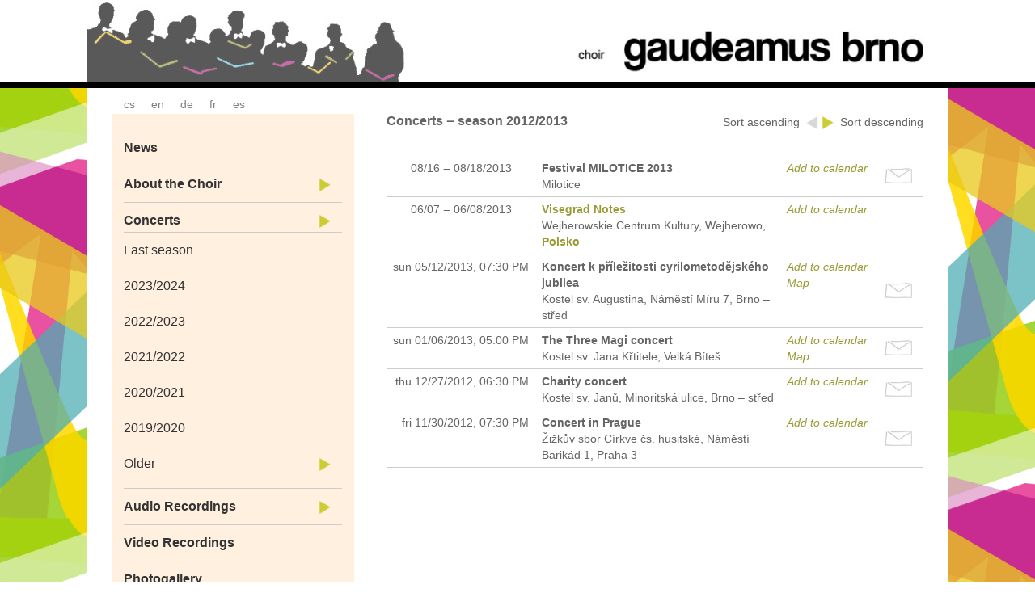

--- FILE ---
content_type: text/html; charset=UTF-8
request_url: https://gaudeamus-brno.cz/koncerty?year=2012&lang=en
body_size: 7173
content:
<!DOCTYPE html PUBLIC "-//W3C//DTD XHTML 1.0 Transitional//EN" "http://www.w3.org/TR/xhtml1/DTD/xhtml1-transitional.dtd">
<html xmlns="http://www.w3.org/1999/xhtml">
    <head>
        ﻿        <title>Gaudeamus Brno</title> 
        <meta http-equiv="Content-Type" content="text/html; charset=UTF-8"/>
        <meta name="description" content="Pěvecký sbor Gaudeamus Brno"/>
        <meta name="keywords" content="gaudeamus,gaudeamus-brno,koncert, koncerty, koncerty Brno, koncert Brno,gaudeamus brno,pěvecký sbor,pěvecký sbor brno,sbor,sbor cz,sbor,sborový zpěv,smíšený sbor,smíšený pěvecký sbor,zpěv,zpěv brno,brno sbor,kultura brno,brněnský sbor,choir,sängerchor"/>
        <meta name="copyright" content="(c) Pěvecký sbor GAUDEAMUS Brno"/>
        <meta name="verify-v1" content="GCpxSLipHqzCEZpwry78jJhzijWZI1zjFJfcvTwdST4="/>
        <meta name="author" content="Vladimír Míč, Design by Jana Frýbortová, 2015"/>
        <script type="text/javascript" src="js/SHA256.js"></script>
        <script type="text/javascript" src="js/bootbox.min.js"></script>
        <script type="text/javascript" src="js/bootbox.js"></script>
        <script src="https://momentjs.com/downloads/moment-with-locales.js"></script>
        <script type="text/javascript" src="//code.jquery.com/jquery-1.10.2.js"></script>
        <script src="https://code.jquery.com/jquery-migrate-1.2.1.js"></script>
        <script type="text/javascript" src="//code.jquery.com/ui/1.11.2/jquery-ui.js"></script>
        <script src="js/osvaldas_audio.js" type="text/javascript"></script>
        <script src="js/bootstrap.js" type="text/javascript"></script>
        <script src="js/bootstrap-editable.js" type="text/javascript"></script>
        <script src="js/bootbox.js" type="text/javascript"></script>
        <script src="https://unpkg.com/pdf-lib@1.4.0"></script>
        <script src="https://unpkg.com/downloadjs@1.4.7"></script>
        <script type="text/javascript" src="js/app.js"></script>
        <link href="css/bootstrap.css" rel="stylesheet" type="text/css"/>
        <link href="css/osvaldas_audio.css" rel="stylesheet" type="text/css"/>
        <link rel="stylesheet" href="css/estilos.css"/>
        <link rel="stylesheet" href="css/jquery-ui.css"/>
        <link rel="stylesheet" href="css/jquery-ui.structure.min.css"/>
        <link rel="stylesheet" href="css/jquery-ui.structure.css"/>
        <link rel="stylesheet" href="css/jquery-ui.theme.css"/>
        <link rel="stylesheet" href="css/jquery-ui.theme.min.css"/>
        <link rel="stylesheet" type="text/css" href="css/styles_class.css"/>
        <link rel="stylesheet" type="text/css" href="css/styles_id.css"/>
        <link rel="stylesheet" type="text/css" href="css/styles_tag.css"/>
        <link rel="shortcut icon" href="favicon.ico" type="image/x-icon"/>

        <script type="text/javascript" src="js/fancybox/lib/jquery.mousewheel-3.0.6.pack.js"></script>
        <script type="text/javascript" src="js/fancybox/source/jquery.fancybox.pack.js?v=2.1.5"></script>
        <link rel="stylesheet" href="js/fancybox/source/jquery.fancybox.css?v=2.1.5" type="text/css" media="screen" />

        <link rel="stylesheet" href="js/fancybox/source/helpers/jquery.fancybox-buttons.css?v=1.0.5" type="text/css" media="screen" />
        <script type="text/javascript" src="js/fancybox/source/helpers/jquery.fancybox-buttons.js?v=1.0.5"></script>
        <script type="text/javascript" src="js/fancybox/source/helpers/jquery.fancybox-media.js?v=1.0.6"></script>

        <link rel="stylesheet" href="js/fancybox/source/helpers/jquery.fancybox-thumbs.css?v=1.0.7" type="text/css" media="screen" />
        <script type="text/javascript" src="js/fancybox/source/helpers/jquery.fancybox-thumbs.js?v=1.0.7"></script>
        <script type="text/javascript" src="js/cycle2.js"></script>
    </head>
<body>
        <div id="wrap"
     data-translating_message="Translating, please wait."
     data-wrong_pwd_msg="Wrong password"
     data-pwd_expired="Your session has expired, please, sign in again."
     data-next="Next"
     data-previous="Previous"
     data-play="Play"
     data-volume="Volume"
     data-start_slideshow="Start&nbsp;slideshow"
     data-pause_slideshow="Pause&nbsp;slideshow"
     data-pause="Pause"
     data-toggle_size="Toggle&nbsp;size"
     data-close="Close"
     data-ok="OK"
     data-cancel="Cancel"
     data-locale="en"
     data-reset_pswd_question=""
     data-email_do_not_match="There is no member with this e-mail. If you are sure you put it down correctly, please contact the webmaster."
     data-email_sent="E-mail was sent. Please check you e-mail."
     data-email_error_try_again="Unknown error. Please try again or consider noticing of webmaster."
     data-reh_saved="Úspěšně uloženo."
     data-reh_err="Nastala chyba při ukládání. Zkontrolujte vyplněné údaje a&nbsp;zkuste znova, případně kontaktuje správce."
     data-reh_deleted="Úspěšně smazáno."
     data-reh_deleted_err="Smazání neproběhlo korektně."
     data-reh_del_quest="Opravdu chcete smazat tuto zkoušku/akci?"
     data-loading_youtube_message="Loading videos from YouTube, please wait a&nbsp;second"
     data-loading_notes="Loading archive of note sheets and recordings"
     >
</div>
<span
    id="private_enter_texts"
    data-pwd_filled_msg="<div>Password&nbsp;already&nbsp;filled.</div><div>Welcome&nbsp;to&nbsp;the&nbsp;internal&nbsp;webpage</div>"
    data-question="Login:"
    data-name="Username:"
    data-previous_name=""
    data-password="Password:"
    data-correct_pwd_msg="Welcome&nbsp;to&nbsp;the&nbsp;internal&nbsp;webpage."
    data-change_your_details="Enter&nbsp;your&nbsp;username&nbsp;and&nbsp;password&nbsp;to&nbsp;enter&nbsp;internal&nbsp;pages.."
    data-confirm_contacts="Please&nbsp;confirm&nbsp;the&nbsp;validy&nbsp;of&nbsp;your&nbsp;telephione&nbsp;number&nbsp;and&nbsp;emails&nbsp;on&nbsp;the&nbsp;following&nbsp;page.&nbsp;If&nbsp;they&nbsp;chenged,&nbsp;send&nbsp;update&nbsp;to&nbsp;webmaster&nbsp;(Vláďa).."
    data-admin_contact="Are you choir <a href='clenove' title='Current&nbsp;members&nbsp;of&nbsp;Gaudeamus'>member</a> and have forgotten your username/password? Please <a href='kontakt' title='Contact&nbsp;Gaudeamus'>contact</a> the webmaster."
    data-reset_pswd_email="I forgot login details."
    data-download_notesheets_all_confirm="Are you sure you want to download these note sheets?<br/>The download will take approximately MM minutues and SS seconds. This page must be opened while downloading.."
    data-download_all_mp3="Are you sure you want to download these mp3s?<br/>The download will take approximately MM minutues and SS seconds. This page must be opened while downloading."
    >
</span>


<span id="langValue" data-lang="en"></span>
<table id="mainPanelTable">
    <tr id="header">
        <td>
        </td>
        <td colspan="2">
            <div id="titleline">
                <div class="left">
                    <a href="./" title="Home">
                                <img src="https://www.gaudeamus-brno.cz/embededImages/graphics/Title.jpg"
                         alt="https://www.gaudeamus-brno.cz/embededImages/graphics/Title.jpg"
                                           class="titleImage"
                          />
                                 </a>
                </div>
                <div class="right padding_right_30">
                    <a href="./" title="Home">
                                <img src="./embededImages/header/gaudeamus_brno_en.jpg"
                         alt="./embededImages/header/gaudeamus_brno_en.jpg"
                                           class="titleImage"
                          />
                                 </a>
                </div>
            </div>
        </td>
        <td>            
        </td>
    </tr>
    <tr>
        <td id="leftStripe" rowspan="7"></td>
        <td class="left flags leftMenuSectionBorder">
    <a class="langSelector" href="#" data-lang="cs" title="Česky"><span>cs</span></a>
    <a class="langSelector" href="#" data-lang="en" title="English"><span>en</span></a>
    <a class="langSelector" href="#" data-lang="de" title="Deutsch"><span>de</span></a>
    <a class="langSelector" href="#" data-lang="fr" title="Français"><span>fr</span></a>
    <a class="langSelector" href="#" data-lang="es" title="Español"><span>es</span></a>
</td>        <td></td>
        <td id="rightStripe" rowspan="7"></td>
    <span id="arrowsGreen" data-right="embededImages/icons/rightGreen.png" data-down="embededImages/icons/downGreen.png"></span>
<tr> 
    <td id="leftmenu" class="leftMenuSectionBorder">
        <ol id="leftMenuOl1">
            <li id="leftMenu1_1"><a href="./" id="home" title="Home">News</a></li>
                        <li id="leftMenu1_3">
                <a href="o_sboru" title="About&nbsp;the&nbsp;Choir" class="hover_non_decorate">
                    <span>About&nbsp;the&nbsp;Choir</span>        <img src="embededImages/icons/rightGreen.png"
                         alt="embededImages/icons/rightGreen.png"
                                           class="iconInText"
                          />
                             </a>
                <ol class="remove-float">
                                        <li id="leftMenu23_4"><a href="sbormistri" title="Directors">Directors</a></li>
                                        <li id="leftMenu23_5"><a href="clenove" title="Members">Members</a></li>
                                        <li id="leftMenu23_6"><a href="repertoar" title="Repertoire">Repertoire</a></li>
                                        <li id="leftMenu23_7"><a href="oceneni" title="Awards">Awards</a></li>
                                        <li id="leftMenu23_8"><a href="ohlasy" title="Reviews&nbsp;and&nbsp;Testimonials">Reviews&nbsp;and&nbsp;Testimonials</a></li>
                                        <li id="leftMenu23_3"><a href="vyroci" title="Anniversary">Anniversary</a></li>
                </ol>
            </li>
                        <li id="leftMenu1_4">
                <a href="koncerty?year=2025" title="Concerts" class="hover_non_decorate">
                    <span>Concerts</span>        <img src="embededImages/icons/rightGreen.png"
                         alt="embededImages/icons/rightGreen.png"
                                           class="iconInText"
                          />
                             </a>
                <ol>
                                            <li id = "leftMenu22_1">
                            <a href="koncerty?year=2024"
                               title="Last&nbsp;season">Last&nbsp;season                            </a>
                        </li>
                                                <li id = "leftMenu22_2">
                            <a href="koncerty?year=2023"
                               title="2023/2024">2023/2024                            </a>
                        </li>
                                                <li id = "leftMenu22_3">
                            <a href="koncerty?year=2022"
                               title="2022/2023">2022/2023                            </a>
                        </li>
                                                <li id = "leftMenu22_4">
                            <a href="koncerty?year=2021"
                               title="2021/2022">2021/2022                            </a>
                        </li>
                                                <li id = "leftMenu22_5">
                            <a href="koncerty?year=2020"
                               title="2020/2021">2020/2021                            </a>
                        </li>
                                                <li id = "leftMenu22_6">
                            <a href="koncerty?year=2019"
                               title="2019/2020">2019/2020                            </a>
                        </li>
                                            <li>
                        <a title="Older" class="oldermenu">
                            <span class="normalWeight hover_decorate cursorHref">Older</span>        <img src="embededImages/icons/rightGreen.png"
                         alt="embededImages/icons/rightGreen.png"
                                           class="iconInText"
                          />
                                     </a>
                        <ul class="older" style="display:none">
                                                    <li id = "leftMenu22_7">
                            <a href="koncerty?year=2018"
                               title="2018/2019">2018/2019                            </a>
                        </li>
                                                <li id = "leftMenu22_8">
                            <a href="koncerty?year=2017"
                               title="2017/2018">2017/2018                            </a>
                        </li>
                                                <li id = "leftMenu22_9">
                            <a href="koncerty?year=2016"
                               title="2016/2017">2016/2017                            </a>
                        </li>
                                                <li id = "leftMenu22_10">
                            <a href="koncerty?year=2015"
                               title="2015/2016">2015/2016                            </a>
                        </li>
                                                <li id = "leftMenu22_11">
                            <a href="koncerty?year=2014"
                               title="2014/2015">2014/2015                            </a>
                        </li>
                                                <li id = "leftMenu22_12">
                            <a href="koncerty?year=2013"
                               title="2013/2014">2013/2014                            </a>
                        </li>
                                                <li id = "leftMenu22_13">
                            <a href="koncerty?year=2012"
                               title="2012/2013">2012/2013                            </a>
                        </li>
                                                <li id = "leftMenu22_14">
                            <a href="koncerty?year=2011"
                               title="2011/2012">2011/2012                            </a>
                        </li>
                                                <li id = "leftMenu22_15">
                            <a href="koncerty?year=2010"
                               title="2010/2011">2010/2011                            </a>
                        </li>
                                                <li id = "leftMenu22_16">
                            <a href="koncerty?year=2009"
                               title="2009/2010">2009/2010                            </a>
                        </li>
                                                <li id = "leftMenu22_17">
                            <a href="koncerty?year=2008"
                               title="2008/2009">2008/2009                            </a>
                        </li>
                                                <li id = "leftMenu22_18">
                            <a href="koncerty?year=2007"
                               title="2007/2008">2007/2008                            </a>
                        </li>
                                                <li id = "leftMenu22_19">
                            <a href="koncerty?year=2006"
                               title="2006/2007">2006/2007                            </a>
                        </li>
                                                <li id = "leftMenu22_20">
                            <a href="koncerty?year=2005"
                               title="2005/2006">2005/2006                            </a>
                        </li>
                                                <li id = "leftMenu22_21">
                            <a href="koncerty?year=2004"
                               title="2004/2005">2004/2005                            </a>
                        </li>
                                            </ul>
                </li>
                                </ol>
            </li>
                        <li id="leftMenu1_5">
                <a href="nahravky_mp3" title="Audio&nbsp;Recordings" class="hover_non_decorate">
                    <span>Audio&nbsp;Recordings</span>        <img src="embededImages/icons/rightGreen.png"
                         alt="embededImages/icons/rightGreen.png"
                                           class="iconInText"
                          />
                             </a>
                <ol>
                                        <li id="leftMenu25_3"><a href="nahravky_cd" title="CDs">CDs</a></li>
                </ol>

            </li>
                        <li id="leftMenu1_7"><a href="youtube" title="Video&nbsp;Recordings" class="youtubehref">Video&nbsp;Recordings</a>
<!--                <span class="right">
                        <img src="embededImages/icons/rightGreen.png"
                         alt="embededImages/icons/rightGreen.png"
                                           class="iconInText"
                          />
                             </span>
                <ol>
                            <li id = "leftMenu27_">
                <a href="?year=2024"
                   title="Last&nbsp;season">Last&nbsp;season                </a>
            </li>
                                    <li id = "leftMenu27_1">
                <a href="?year=2023"
                   title="2023/2024">2023/2024                </a>
            </li>
                                    <li id = "leftMenu27_2">
                <a href="?year=2022"
                   title="2022/2023">2022/2023                </a>
            </li>
                                    <li id = "leftMenu27_3">
                <a href="?year=2021"
                   title="2021/2022">2021/2022                </a>
            </li>
                                    <li id = "leftMenu27_4">
                <a href="?year=2020"
                   title="2020/2021">2020/2021                </a>
            </li>
                                    <li id = "leftMenu27_5">
                <a href="?year=2018"
                   title="2018/2019">2018/2019                </a>
            </li>
                                    <li id = "leftMenu27_6">
                <a href="?year=2017"
                   title="2017/2018">2017/2018                </a>
            </li>
                                    <li id = "leftMenu27_7">
                <a href="?year=2016"
                   title="2016/2017">2016/2017                </a>
            </li>
                                    <li id = "leftMenu27_8">
                <a href="?year=2013"
                   title="2013/2014">2013/2014                </a>
            </li>
                                        </ol>-->
            </li>
            <li id="leftMenu1_6"><a href="fotogalerie" title="Photogallery">Photogallery</a></li>

                        <li id="leftMenu1_11"><a href="hledame" title="Want&nbsp;to&nbsp;Sing&nbsp;with&nbsp;Us?">Want&nbsp;to&nbsp;Sing&nbsp;with&nbsp;Us?</a></li>
                        <li id="leftMenu1_8"><a href="nabizime" title="What&nbsp;We&nbsp;Offer">What&nbsp;We&nbsp;Offer</a></li>
                        <li id="leftMenu1_9"><a href="kontakt" title="Contact">Contact</a></li>


        </ol>
                <div id="private_enter_div" class="text_align_left">
            <a href="#"
               id="private_enter" 
               title="Private&nbsp;space&nbsp;for&nbsp;choir&nbsp;members"
               >
                   Private&nbsp;space&nbsp;for&nbsp;choir&nbsp;members            </a>
        </div>
                <span id="privateTitlePage" data-url="pr_nastenka" data-sentence=""></span>
    </td>
    <td id="panel" rowspan="5">    
    <h1 class="left">Concerts ‒ season 2012/2013</h1>
    <a name="Sort&nbsp;ascending"/>
<div class="panelRightOption cursorHref">
        <a href="?s=1&amp;year=2012&amp;lang=en#Sort&nbsp;ascending" class="switchButtonLeft implicitColor" title="Click here to change selection">
        Sort&nbsp;ascending    </a>
    <a href="?s=1&amp;year=2012&amp;lang=en#Sort&nbsp;ascending" class="switchButton hover_non_decorate" title="Click here to change selection"
       data-left_grey="embededImages/icons/leftGreyLight.png"
       data-left_green="embededImages/icons/leftGreen.png"
       data-right_grey="embededImages/icons/rightGreyLight.png"
       data-right_green="embededImages/icons/rightGreen.png"
       data-switch="1"
       >
                   <img src="embededImages/icons/leftGreyLight.png"
                         alt="embededImages/icons/leftGreyLight.png"
                                           class="iconInTextBigLeft"
                          />
                                <img src="embededImages/icons/rightGreen.png"
                         alt="embededImages/icons/rightGreen.png"
                                           class="iconInTextBigRight"
                          />
                 </a>
    <a href="?s=0&amp;year=2012&amp;lang=en#Sort&nbsp;ascending" class="switchButtonRight implicitColor" title="Click here to change selection">
        Sort&nbsp;descending    </a>
</div>

                <div id="concert_calendar_texts"
                 class="hidden"
                 data-google="Google calendar (includes phones with the Android OS)"
                 data-microsoft="Outlook: MS Office (365)"
                 data-microsoft2="Outlook Live"
                 data-ics="Download universal .ics file, e.g., for the Apple and Samsung calendars"
                 data-select="Select your calendar"
                 data-question="Add to calendar"
                 data-choir="Choir Gaudeamus"
                 data-length="The concert length is not given"
                 >
            </div>
            <table id="concertsTable" class="switcherRight">
                <tbody>
                                                                        <tr>                            
                                                                                        <td class="center" colspan="2" nowrap="nowrap">
                                    08/16 &#8210; 08/18/2013                                </td>
                                                            <td>
                                <div class="bold">
                                    Festival MILOTICE 2013                                </div>
                                <div>
                                    Milotice                                </div>
                            </td>
                            <td class="no_wrap">
                                <div class="italic ahrefColor hover_decorate cursorHref add_concert_to_calendar_public"
                                     data-date="2013-08-16"
                                     data-time=""
                                     data-end="05:26:50"
                                     data-title="Festival MILOTICE 2013"
                                     data-building=""
                                     data-city="Milotice"
                                     data-concertid="12"
                                     data-map=""
                                     title="Add to calendar"
                                     >
                                         Add to calendar                                </div>
                                <div>
                                                                    </div>
                            </td>
                                                            <td class ="con_invColumn" valign="middle">
                                    <a title = "Invitation: Festival MILOTICE 2013"
                                       href="./data/posters/12.jpg"
                                       class = "fancybox"
                                       rel = "group_switcherRight">
                                        <img src ="embededImages/graphics/envelope.jpg" class="envelope"></img>
                                    </a>
                                </td>
                                                    </tr>
                                                                        <tr>                            
                                                                                        <td class="center" colspan="2" nowrap="nowrap">
                                    06/07 &#8210; 06/08/2013                                </td>
                                                            <td>
                                <div class="bold">
                                                <a title = "Details&nbsp;about&nbsp;festival"
               href="oceneni_podrobnosti.php?id=24"
               class = "fancybox"
               rel = "group_"
                                  target="_blank"
                                  >
                   Visegrad Notes            </a>
                                            </div>
                                <div>
                                    Wejherowskie Centrum Kultury, Wejherowo,             <span class="red bold">Polsko</span>
                                            </div>
                            </td>
                            <td class="no_wrap">
                                <div class="italic ahrefColor hover_decorate cursorHref add_concert_to_calendar_public"
                                     data-date="2013-06-07"
                                     data-time=""
                                     data-end="05:26:50"
                                     data-title="Visegrad Notes"
                                     data-building="Wejherowskie Centrum Kultury"
                                     data-city="Wejherowo"
                                     data-concertid="8"
                                     data-map=""
                                     title="Add to calendar"
                                     >
                                         Add to calendar                                </div>
                                <div>
                                                                    </div>
                            </td>
                                                            <td/>
                                                        </tr>
                                                                        <tr>                            
                                                                                        <td class="text_align_right con_dateColumn" nowrap="nowrap">
                                    sun 05/12/2013                                </td>
                                                                    <td class="text_align_left con_timeColumn no_wrap">
                                        , 07:30 PM                                    </td>
                                                                <td>
                                <div class="bold">
                                    Koncert k příležitosti cyrilometodějského jubilea                                </div>
                                <div>
                                    Kostel sv. Augustina, Náměstí Míru 7, Brno – střed                                </div>
                            </td>
                            <td class="no_wrap">
                                <div class="italic ahrefColor hover_decorate cursorHref add_concert_to_calendar_public"
                                     data-date="2013-05-12"
                                     data-time="19:30:00"
                                     data-end="21:30:00"
                                     data-title="Koncert k příležitosti cyrilometodějského jubilea"
                                     data-building="Kostel sv. Augustina"
                                     data-city="Brno – střed"
                                     data-concertid="9"
                                     data-map="https://mapy.cz/zakladni?x=16.5813199&y=49.2025395&z=19&source=base&id=1852763"
                                     title="Add to calendar"
                                     >
                                         Add to calendar                                </div>
                                <div>
                                                <a href="https://mapy.cz/zakladni?x=16.5813199&y=49.2025395&z=19&source=base&id=1852763" target="_blank" title="Map" class="italic">
                	Map            </a>
                                            </div>
                            </td>
                                                            <td class ="con_invColumn" valign="middle">
                                    <a title = "Invitation: Koncert k příležitosti cyrilometodějského jubilea"
                                       href="./data/posters/9.jpg"
                                       class = "fancybox"
                                       rel = "group_switcherRight">
                                        <img src ="embededImages/graphics/envelope.jpg" class="envelope"></img>
                                    </a>
                                </td>
                                                    </tr>
                                                                        <tr>                            
                                                                                        <td class="text_align_right con_dateColumn" nowrap="nowrap">
                                    sun 01/06/2013                                </td>
                                                                    <td class="text_align_left con_timeColumn no_wrap">
                                        , 05:00 PM                                    </td>
                                                                <td>
                                <div class="bold">
                                    The Three Magi concert                                </div>
                                <div>
                                    Kostel sv. Jana Křtitele, Velká Bíteš                                </div>
                            </td>
                            <td class="no_wrap">
                                <div class="italic ahrefColor hover_decorate cursorHref add_concert_to_calendar_public"
                                     data-date="2013-01-06"
                                     data-time="17:00:00"
                                     data-end="19:00:00"
                                     data-title="Tříkrálový koncert"
                                     data-building="Kostel sv. Jana Křtitele"
                                     data-city="Velká Bíteš"
                                     data-concertid="7"
                                     data-map="https://mapy.cz/zakladni?x=16.2256936&y=49.2908623&z=17&q=Kostel%20sv.%20Jana%20K%C5%99titele%2C%20Velk%C3%A1%20B%C3%ADte%C5%A1&source=base&id=1703898"
                                     title="Add to calendar"
                                     >
                                         Add to calendar                                </div>
                                <div>
                                                <a href="https://mapy.cz/zakladni?x=16.2256936&y=49.2908623&z=17&q=Kostel%20sv.%20Jana%20K%C5%99titele%2C%20Velk%C3%A1%20B%C3%ADte%C5%A1&source=base&id=1703898" target="_blank" title="Map" class="italic">
                	Map            </a>
                                            </div>
                            </td>
                                                            <td class ="con_invColumn" valign="middle">
                                    <a title = "Invitation: Tříkrálový koncert"
                                       href="./data/posters/7.jpg"
                                       class = "fancybox"
                                       rel = "group_switcherRight">
                                        <img src ="embededImages/graphics/envelope.jpg" class="envelope"></img>
                                    </a>
                                </td>
                                                    </tr>
                                                                        <tr>                            
                                                                                        <td class="text_align_right con_dateColumn" nowrap="nowrap">
                                    thu 12/27/2012                                </td>
                                                                    <td class="text_align_left con_timeColumn no_wrap">
                                        , 06:30 PM                                    </td>
                                                                <td>
                                <div class="bold">
                                    Charity concert                                </div>
                                <div>
                                    Kostel sv. Janů, Minoritská ulice, Brno – střed                                </div>
                            </td>
                            <td class="no_wrap">
                                <div class="italic ahrefColor hover_decorate cursorHref add_concert_to_calendar_public"
                                     data-date="2012-12-27"
                                     data-time="18:30:00"
                                     data-end="20:30:00"
                                     data-title="Vánoční benefiční koncert"
                                     data-building="Kostel sv. Janů"
                                     data-city="Brno – střed"
                                     data-concertid="6"
                                     data-map=""
                                     title="Add to calendar"
                                     >
                                         Add to calendar                                </div>
                                <div>
                                                                    </div>
                            </td>
                                                            <td class ="con_invColumn" valign="middle">
                                    <a title = "Invitation: Vánoční benefiční koncert"
                                       href="./data/posters/6.jpg"
                                       class = "fancybox"
                                       rel = "group_switcherRight">
                                        <img src ="embededImages/graphics/envelope.jpg" class="envelope"></img>
                                    </a>
                                </td>
                                                    </tr>
                                                                        <tr>                            
                                                                                        <td class="text_align_right con_dateColumn" nowrap="nowrap">
                                    fri 11/30/2012                                </td>
                                                                    <td class="text_align_left con_timeColumn no_wrap">
                                        , 07:30 PM                                    </td>
                                                                <td>
                                <div class="bold">
                                    Concert in Prague                                </div>
                                <div>
                                    Žižkův sbor Církve čs. husitské, Náměstí Barikád 1, Praha 3                                </div>
                            </td>
                            <td class="no_wrap">
                                <div class="italic ahrefColor hover_decorate cursorHref add_concert_to_calendar_public"
                                     data-date="2012-11-30"
                                     data-time="19:30:00"
                                     data-end="21:30:00"
                                     data-title="Předsoutěžní koncert v Praze"
                                     data-building="Žižkův sbor Církve čs. husitské"
                                     data-city="Praha 3"
                                     data-concertid="5"
                                     data-map=""
                                     title="Add to calendar"
                                     >
                                         Add to calendar                                </div>
                                <div>
                                                                    </div>
                            </td>
                                                            <td class ="con_invColumn" valign="middle">
                                    <a title = "Invitation: Předsoutěžní koncert v Praze"
                                       href="./data/posters/5.jpg"
                                       class = "fancybox"
                                       rel = "group_switcherRight">
                                        <img src ="embededImages/graphics/envelope.jpg" class="envelope"></img>
                                    </a>
                                </td>
                                                    </tr>
                                    </tbody>
            </table>
                    <div id="concert_calendar_texts"
                 class="hidden"
                 data-google="Google calendar (includes phones with the Android OS)"
                 data-microsoft="Outlook: MS Office (365)"
                 data-microsoft2="Outlook Live"
                 data-ics="Download universal .ics file, e.g., for the Apple and Samsung calendars"
                 data-select="Select your calendar"
                 data-question="Add to calendar"
                 data-choir="Choir Gaudeamus"
                 data-length="The concert length is not given"
                 >
            </div>
            <table id="concertsTable" class="switcherLeft">
                <tbody>
                                                                        <tr>                            
                                                                                        <td class="text_align_right con_dateColumn" nowrap="nowrap">
                                    fri 11/30/2012                                </td>
                                                                    <td class="text_align_left con_timeColumn no_wrap">
                                        , 07:30 PM                                    </td>
                                                                <td>
                                <div class="bold">
                                    Concert in Prague                                </div>
                                <div>
                                    Žižkův sbor Církve čs. husitské, Náměstí Barikád 1, Praha 3                                </div>
                            </td>
                            <td class="no_wrap">
                                <div class="italic ahrefColor hover_decorate cursorHref add_concert_to_calendar_public"
                                     data-date="2012-11-30"
                                     data-time="19:30:00"
                                     data-end="21:30:00"
                                     data-title="Předsoutěžní koncert v Praze"
                                     data-building="Žižkův sbor Církve čs. husitské"
                                     data-city="Praha 3"
                                     data-concertid="5"
                                     data-map=""
                                     title="Add to calendar"
                                     >
                                         Add to calendar                                </div>
                                <div>
                                                                    </div>
                            </td>
                                                            <td class ="con_invColumn" valign="middle">
                                    <a title = "Invitation: Předsoutěžní koncert v Praze"
                                       href="./data/posters/5.jpg"
                                       class = "fancybox"
                                       rel = "group_switcherLeft">
                                        <img src ="embededImages/graphics/envelope.jpg" class="envelope"></img>
                                    </a>
                                </td>
                                                    </tr>
                                                                        <tr>                            
                                                                                        <td class="text_align_right con_dateColumn" nowrap="nowrap">
                                    thu 12/27/2012                                </td>
                                                                    <td class="text_align_left con_timeColumn no_wrap">
                                        , 06:30 PM                                    </td>
                                                                <td>
                                <div class="bold">
                                    Charity concert                                </div>
                                <div>
                                    Kostel sv. Janů, Minoritská ulice, Brno – střed                                </div>
                            </td>
                            <td class="no_wrap">
                                <div class="italic ahrefColor hover_decorate cursorHref add_concert_to_calendar_public"
                                     data-date="2012-12-27"
                                     data-time="18:30:00"
                                     data-end="20:30:00"
                                     data-title="Vánoční benefiční koncert"
                                     data-building="Kostel sv. Janů"
                                     data-city="Brno – střed"
                                     data-concertid="6"
                                     data-map=""
                                     title="Add to calendar"
                                     >
                                         Add to calendar                                </div>
                                <div>
                                                                    </div>
                            </td>
                                                            <td class ="con_invColumn" valign="middle">
                                    <a title = "Invitation: Vánoční benefiční koncert"
                                       href="./data/posters/6.jpg"
                                       class = "fancybox"
                                       rel = "group_switcherLeft">
                                        <img src ="embededImages/graphics/envelope.jpg" class="envelope"></img>
                                    </a>
                                </td>
                                                    </tr>
                                                                        <tr>                            
                                                                                        <td class="text_align_right con_dateColumn" nowrap="nowrap">
                                    sun 01/06/2013                                </td>
                                                                    <td class="text_align_left con_timeColumn no_wrap">
                                        , 05:00 PM                                    </td>
                                                                <td>
                                <div class="bold">
                                    The Three Magi concert                                </div>
                                <div>
                                    Kostel sv. Jana Křtitele, Velká Bíteš                                </div>
                            </td>
                            <td class="no_wrap">
                                <div class="italic ahrefColor hover_decorate cursorHref add_concert_to_calendar_public"
                                     data-date="2013-01-06"
                                     data-time="17:00:00"
                                     data-end="19:00:00"
                                     data-title="Tříkrálový koncert"
                                     data-building="Kostel sv. Jana Křtitele"
                                     data-city="Velká Bíteš"
                                     data-concertid="7"
                                     data-map="https://mapy.cz/zakladni?x=16.2256936&y=49.2908623&z=17&q=Kostel%20sv.%20Jana%20K%C5%99titele%2C%20Velk%C3%A1%20B%C3%ADte%C5%A1&source=base&id=1703898"
                                     title="Add to calendar"
                                     >
                                         Add to calendar                                </div>
                                <div>
                                                <a href="https://mapy.cz/zakladni?x=16.2256936&y=49.2908623&z=17&q=Kostel%20sv.%20Jana%20K%C5%99titele%2C%20Velk%C3%A1%20B%C3%ADte%C5%A1&source=base&id=1703898" target="_blank" title="Map" class="italic">
                	Map            </a>
                                            </div>
                            </td>
                                                            <td class ="con_invColumn" valign="middle">
                                    <a title = "Invitation: Tříkrálový koncert"
                                       href="./data/posters/7.jpg"
                                       class = "fancybox"
                                       rel = "group_switcherLeft">
                                        <img src ="embededImages/graphics/envelope.jpg" class="envelope"></img>
                                    </a>
                                </td>
                                                    </tr>
                                                                        <tr>                            
                                                                                        <td class="text_align_right con_dateColumn" nowrap="nowrap">
                                    sun 05/12/2013                                </td>
                                                                    <td class="text_align_left con_timeColumn no_wrap">
                                        , 07:30 PM                                    </td>
                                                                <td>
                                <div class="bold">
                                    Koncert k příležitosti cyrilometodějského jubilea                                </div>
                                <div>
                                    Kostel sv. Augustina, Náměstí Míru 7, Brno – střed                                </div>
                            </td>
                            <td class="no_wrap">
                                <div class="italic ahrefColor hover_decorate cursorHref add_concert_to_calendar_public"
                                     data-date="2013-05-12"
                                     data-time="19:30:00"
                                     data-end="21:30:00"
                                     data-title="Koncert k příležitosti cyrilometodějského jubilea"
                                     data-building="Kostel sv. Augustina"
                                     data-city="Brno – střed"
                                     data-concertid="9"
                                     data-map="https://mapy.cz/zakladni?x=16.5813199&y=49.2025395&z=19&source=base&id=1852763"
                                     title="Add to calendar"
                                     >
                                         Add to calendar                                </div>
                                <div>
                                                <a href="https://mapy.cz/zakladni?x=16.5813199&y=49.2025395&z=19&source=base&id=1852763" target="_blank" title="Map" class="italic">
                	Map            </a>
                                            </div>
                            </td>
                                                            <td class ="con_invColumn" valign="middle">
                                    <a title = "Invitation: Koncert k příležitosti cyrilometodějského jubilea"
                                       href="./data/posters/9.jpg"
                                       class = "fancybox"
                                       rel = "group_switcherLeft">
                                        <img src ="embededImages/graphics/envelope.jpg" class="envelope"></img>
                                    </a>
                                </td>
                                                    </tr>
                                                                        <tr>                            
                                                                                        <td class="center" colspan="2" nowrap="nowrap">
                                    06/07 &#8210; 06/08/2013                                </td>
                                                            <td>
                                <div class="bold">
                                                <a title = "Details&nbsp;about&nbsp;festival"
               href="oceneni_podrobnosti.php?id=24"
               class = "fancybox"
               rel = "group_"
                                  target="_blank"
                                  >
                   Visegrad Notes            </a>
                                            </div>
                                <div>
                                    Wejherowskie Centrum Kultury, Wejherowo,             <span class="red bold">Polsko</span>
                                            </div>
                            </td>
                            <td class="no_wrap">
                                <div class="italic ahrefColor hover_decorate cursorHref add_concert_to_calendar_public"
                                     data-date="2013-06-07"
                                     data-time=""
                                     data-end="05:26:50"
                                     data-title="Visegrad Notes"
                                     data-building="Wejherowskie Centrum Kultury"
                                     data-city="Wejherowo"
                                     data-concertid="8"
                                     data-map=""
                                     title="Add to calendar"
                                     >
                                         Add to calendar                                </div>
                                <div>
                                                                    </div>
                            </td>
                                                            <td/>
                                                        </tr>
                                                                        <tr>                            
                                                                                        <td class="center" colspan="2" nowrap="nowrap">
                                    08/16 &#8210; 08/18/2013                                </td>
                                                            <td>
                                <div class="bold">
                                    Festival MILOTICE 2013                                </div>
                                <div>
                                    Milotice                                </div>
                            </td>
                            <td class="no_wrap">
                                <div class="italic ahrefColor hover_decorate cursorHref add_concert_to_calendar_public"
                                     data-date="2013-08-16"
                                     data-time=""
                                     data-end="05:26:50"
                                     data-title="Festival MILOTICE 2013"
                                     data-building=""
                                     data-city="Milotice"
                                     data-concertid="12"
                                     data-map=""
                                     title="Add to calendar"
                                     >
                                         Add to calendar                                </div>
                                <div>
                                                                    </div>
                            </td>
                                                            <td class ="con_invColumn" valign="middle">
                                    <a title = "Invitation: Festival MILOTICE 2013"
                                       href="./data/posters/12.jpg"
                                       class = "fancybox"
                                       rel = "group_switcherLeft">
                                        <img src ="embededImages/graphics/envelope.jpg" class="envelope"></img>
                                    </a>
                                </td>
                                                    </tr>
                                    </tbody>
            </table>
            </tr>
<tr id="leftMenuBanner">
    <td class="leftMenuBanner">
                <a href="http://dobromat.cz/podporim/pevecky-sbor-gaudeamus"
           target="_blank"
           title="Podpořte nás nákupem přes Dobromat!">
                       <img src="./embededImages/graphics/banner-dobromat.png"
                         title="Podpořte nás nákupem přes Dobromat!"
                 alt="Podpořte nás nákupem přes Dobromat!"
                                       />
                     </a>
    </td>
</tr>

<tr id="leftMenuHints">
    <td class="leftMenuSectionBorder">
        <table id="hintWhole">
                    <tr>
            <td colspan="3">
                Did you know?            </td>
        </tr>
        <tr>
            <td class="hintStripe">
                        <img src="./embededImages/graphics/DiagonalLine.gif"
                         alt="./embededImages/graphics/DiagonalLine.gif"
                                       />
                 
            </td>
                        <td id="hintDiv"
                data-id="26"
                data-public="1"
                >
                    In season 2016/2017&nbsp;choir celebrated 20th anniversary of it's foundation.            </td>
                        <td class="hintStripe" valign="bottom">
                        <img src="./embededImages/graphics/DiagonalLine.gif"
                         alt="./embededImages/graphics/DiagonalLine.gif"
                                       />
                 
            </td>
        </tr>
                    <tr>
                <td colspan="3">
                            <div class = "left">
                        <a id="previous_hint" class="cursorHref" title="Previous">
                        <img src="embededImages/icons/leftGrey.png"
                         title="Previous"
                 alt="Previous"
                                           class="iconInText"
                          />
                         </a>
        </div>
        <div class="right">
                        <a id="next_hint" class="cursorHref" title="Next">
                        <img src="embededImages/icons/rightGrey.png"
                         title="Next"
                 alt="Next"
                                           class="iconInText"
                          />
                         </a>
        </div>
        <!--        <div class="center">
                            <a id="cross_hint" class="cursorHref" title="Do not show this message on this computer.">
                <img src="embededImages/icons/crossGrey.png"
                         title="Do not show this message on this computer."
                 alt="Do not show this message on this computer."
                                           class="iconInText"
                          />
                                 </a>
                            <a id="add_all_hint" class="cursorHref" title="Show all previously removed content on this computer (see cross).">
                <img src="embededImages/icons/deleteShieldGrey.png"
                         title="Show all previously removed content on this computer (see cross)."
                 alt="Show all previously removed content on this computer (see cross)."
                                           class="iconInText"
                          />
                                 </a>
                </div>-->
                        </td>
            </tr>
        </table>
    </td>
</tr>

<tr id="leftMenuContact">
    <td class="leftMenuSectionBorder">
        Gaudeamus is financed in part by the city of Brno.        <div class="center">
                            <div class="inline">
                            <img src="embededImages/graphics/logo_brno.gif"
                         alt="embededImages/graphics/logo_brno.gif"
                                           class="brno"
                          />
                             </div>
                        </div>
        <hr/>
        <div>Choir Gaudeamus Brno</div>
        <!--<div class="textLeftMenuSized">Gaudeamus Brno</div>-->
        <div class="inline">            <img title="Telephone contact" alt="Telephone contact" class="telInPicture" src="./embededImages/contacts/tel-dk.gif"/>
            </div>
        <div class="inline">        <img title="Email contact" alt="Email contact" class="textInPicture" src="./embededImages/contacts/e-mail.gif"/>
        </div>
    </td>
</tr>

<tr id="leftMenuSocialNet">
    <td id="socialNetworks" class="leftMenuSectionBorder">
        <a target="_blank"
   title="Gaudeamus Brno Facebook page"
   href="https://www.facebook.com/PeveckySborGaudeamusBrno?fref=ts">
               <img src="embededImages/icons/fb.png"
                         title="Gaudeamus Brno Facebook page"
                 alt="Gaudeamus Brno Facebook page"
                                       />
             
</a>                <a target="_blank"
   title="Gaudeamus on YouTube"
   href="https://www.youtube.com/channel/UCuQxejO66OSdfXgaC9xTFRw">
               <img src="embededImages/icons/youtube.png"
                         title="Gaudeamus on YouTube"
                 alt="Gaudeamus on YouTube"
                                       />
             
</a>    </td>
</tr><tr id="footer">
    <td colspan="2">
        <hr></hr>
        <div class="left">
            <div>&copy; 2015 ‒ 2026 <i>VM, JaF</i></div>            
        </div>
        <div class="right">
                    <img src="embededImages/graphics/logo-gaude.gif"
                         alt="embededImages/graphics/logo-gaude.gif"
                                           class="footer-logo"
                          />
                     </div>
    </td>
</tr>
</table>
</body>
</html>

--- FILE ---
content_type: text/css
request_url: https://gaudeamus-brno.cz/css/osvaldas_audio.css
body_size: 1668
content:
/*
  PLAYER
*/
.site-title {display:none;}
.audioplayer
{
    height: 2.5em; /* 40 */
    color: #fff;
    text-shadow: 1px 1px 0 #000;
    border: 1px solid #222;
    position: relative;
    z-index: 1;
    background: #333;
    background: -webkit-gradient( linear, left top, left bottom, from( #444 ), to( #222 ) );
    background: -webkit-linear-gradient( top, #444, #222 );
    background: -moz-linear-gradient( top, #444, #222 );
    background: -ms-radial-gradient( top, #444, #222 );
    background: -o-linear-gradient( top, #444, #222 );
    background: linear-gradient( top, #444, #222 );
    -webkit-box-shadow: inset 0 1px 0 rgba( 255, 255, 255, .15 ), 0 0 1em rgba( 0, 0, 0, .4 );
    -moz-box-shadow: inset 0 1px 0 rgba( 255, 255, 255, .15 ), 0 0 1em rgba( 0, 0, 0, .4 );
    box-shadow: inset 0 1px 0 rgba( 255, 255, 255, .15 ), 0 0 1em rgba( 0, 0, 0, .4 );
    -webkit-border-radius: 2px;
    -moz-border-radius: 2px;
    border-radius: 2px;
}
.audioplayer-mini
{
    width: 2.5em; /* 40 */
    margin: 0 auto;
}
.audioplayer-mini audio
{
    display: none;
}
.audioplayer > div
{
    position: absolute;
}
.audioplayer-playpause
{
    width: 2.5em; /* 40 */
    height: 100%;
    text-align: left;
    text-indent: -9999px;
    cursor: pointer;
    z-index: 2;
    top: 0;
    left: 0;
}
.audioplayer:not(.audioplayer-mini) .audioplayer-playpause
{
    border-right: 1px solid #555;
    border-right-color: rgba( 255, 255, 255, .1 );
}
.audioplayer-mini .audioplayer-playpause
{
    width: 100%;
}
.audioplayer-playpause:hover,
.audioplayer-playpause:focus
{
    background-color: #222;
}
.audioplayer-playpause a
{
    display: block;
}
.audioplayer:not(.audioplayer-playing) .audioplayer-playpause a
{
    width: 0;
    height: 0;
    border: 0.5em solid transparent; /* 8 */
    border-right: none;
    border-left-color: #fff;
    content: '';
    position: absolute;
    top: 50%;
    left: 50%;
    margin: -0.5em 0 0 -0.25em; /* 8 4 */
}
.audioplayer-playing .audioplayer-playpause a
{
    width: 0.75em; /* 12 */
    height: 0.75em; /* 12 */
    position: absolute;
    top: 50%;
    left: 50%;
    margin: -0.375em 0 0 -0.375em; /* 6 */
}
.audioplayer-playing .audioplayer-playpause a:before,
.audioplayer-playing .audioplayer-playpause a:after
{
    width: 40%;
    height: 100%;
    background-color: #fff;
    content: '';
    position: absolute;
    top: 0;
}
.audioplayer-playing .audioplayer-playpause a:before
{
    left: 0;
}
.audioplayer-playing .audioplayer-playpause a:after
{
    right: 0;
}
.audioplayer-time
{
    width: 4.375em; /* 70 */
    height: 100%;
    line-height: 2.375em; /* 38 */
    text-align: center;
    z-index: 2;
    top: 0;
}
.audioplayer-time-current
{
    border-left: 1px solid #111;
    border-left-color: rgba( 0, 0, 0, .25 );
    left: 2.5em; /* 40 */
}
.audioplayer-time-duration
{
    border-right: 1px solid #555;
    border-right-color: rgba( 255, 255, 255, .1 );
    right: 2.5em; /* 40 */
}
.audioplayer-novolume .audioplayer-time-duration
{
    border-right: 0;
    right: 0;
}
.audioplayer-bar
{
    height: 0.875em; /* 14 */
    background-color: #222;
    cursor: pointer;
    z-index: 1;
    top: 50%;
    right: 6.875em; /* 110 */
    left: 6.875em; /* 110 */
    margin-top: -0.438em; /* 7 */
}
.audioplayer-novolume .audioplayer-bar
{
    right: 4.375em; /* 70 */
}
.audioplayer-bar div
{
    width: 0;
    height: 100%;
    position: absolute;
    left: 0;
    top: 0;
}
.audioplayer-bar-loaded
{
    background-color: #333;
    z-index: 1;
}
.audioplayer-bar-played
{
    /* !!! */
    background: #007fd1;
    background: -webkit-gradient( linear, left top, right top, from( #007fd1 ), to( #c600ff ) );
    background: -webkit-linear-gradient( left, #007fd1, #c600ff );
    background: -moz-linear-gradient( left, #007fd1, #c600ff );
    background: -ms-radial-gradient( left, #007fd1, #c600ff );
    background: -o-linear-gradient( left, #007fd1, #c600ff );
    background: linear-gradient( left, #007fd1, #c600ff );
    z-index: 2;
}
.audioplayer-volume
{
    width: 2.5em; /* 40 */
    height: 100%;
    border-left: 1px solid #111;
    border-left-color: rgba( 0, 0, 0, .25 );
    text-align: left;
    text-indent: -9999px;
    cursor: pointer;
    z-index: 2;
    top: 0;
    right: 0;
}
.audioplayer-volume:hover,
.audioplayer-volume:focus
{
    background-color: #222;
}
.audioplayer-volume-button
{
    width: 100%;
    height: 100%;
}
.audioplayer-volume-button a
{
    width: 0.313em; /* 5 */
    height: 0.375em; /* 6 */
    background-color: #fff;
    display: block;
    position: relative;
    z-index: 1;
    top: 40%;
    left: 35%;
}
.audioplayer-volume-button a:before,
.audioplayer-volume-button a:after
{
    content: '';
    position: absolute;
}
.audioplayer-volume-button a:before
{
    width: 0;
    height: 0;
    border: 0.5em solid transparent; /* 8 */
    border-left: none;
    border-right-color: #fff;
    z-index: 2;
    top: 50%;
    right: -0.25em;
    margin-top: -0.5em; /* 8 */
}
.audioplayer:not(.audioplayer-mute) .audioplayer-volume-button a:after
{
    /* "volume" icon by Nicolas Gallagher, http://nicolasgallagher.com/pure-css-gui-icons */
    width: 0.313em; /* 5 */
    height: 0.313em; /* 5 */
    border: 0.25em double #fff; /* 4 */
    border-width: 0.25em 0.25em 0 0; /* 4 */
    left: 0.563em; /* 9 */
    top: -0.063em; /* 1 */
    -webkit-border-radius: 0 0.938em 0 0; /* 15 */
    -moz-border-radius: 0 0.938em 0 0; /* 15 */
    border-radius: 0 0.938em 0 0; /* 15 */
    -webkit-transform: rotate( 45deg );
    -moz-transform: rotate( 45deg );
    -ms-transform: rotate( 45deg );
    -o-transform: rotate( 45deg );
    transform: rotate( 45deg );
}
.audioplayer-volume-adjust
{
    height: 6.25em; /* 100 */
    cursor: default;
    position: absolute;
    left: 0;
    right: -1px;
    top: -9999px;
    background: #222;
    background: -webkit-gradient( linear, left top, left bottom, from( #444 ), to( #222 ) );
    background: -webkit-linear-gradient( top, #444, #222 );
    background: -moz-linear-gradient( top, #444, #222 );
    background: -ms-radial-gradient( top, #444, #222 );
    background: -o-linear-gradient( top, #444, #222 );
    background: linear-gradient( top, #444, #222 );
    -webkit-border-top-left-radius: 2px;
    -webkit-border-top-right-radius: 2px;
    -moz-border-radius-topleft: 2px;
    -moz-border-radius-topright: 2px;
    border-top-left-radius: 2px;
    border-top-right-radius: 2px;
}
.audioplayer-volume:not(:hover) .audioplayer-volume-adjust
{
    opacity: 0;
}
.audioplayer-volume:hover .audioplayer-volume-adjust
{
    top: auto;
    bottom: 100%;
}
.audioplayer-volume-adjust > div
{
    width: 40%;
    height: 80%;
    background-color: #222;
    cursor: pointer;
    position: relative;
    z-index: 1;
    margin: 30% auto 0;
}
.audioplayer-volume-adjust div div
{
    width: 100%;
    height: 100%;
    position: absolute;
    bottom: 0;
    left: 0;
    background: #007fd1;
    background: -webkit-gradient( linear, left bottom, left top, from( #007fd1 ), to( #c600ff ) );
    background: -webkit-linear-gradient( bottom, #007fd1, #c600ff );
    background: -moz-linear-gradient( bottom, #007fd1, #c600ff );
    background: -ms-radial-gradient( bottom, #007fd1, #c600ff );
    background: -o-linear-gradient( bottom, #007fd1, #c600ff );
    background: linear-gradient( bottom, #007fd1, #c600ff );
}
.audioplayer-novolume .audioplayer-volume
{
    display: none;
}

.audioplayer-play,
.audioplayer-pause,
.audioplayer-volume a
{
    -webkit-filter: drop-shadow( 1px 1px 0 #000 );
    -moz-filter: drop-shadow( 1px 1px 0 #000 );
    -ms-filter: drop-shadow( 1px 1px 0 #000 );
    -o-filter: drop-shadow( 1px 1px 0 #000 );
    filter: drop-shadow( 1px 1px 0 #000 );
}
.audioplayer-bar,
.audioplayer-bar div,
.audioplayer-volume-adjust div
{
    -webkit-border-radius: 4px;
    -moz-border-radius: 4px;
    border-radius: 4px;
}
.audioplayer-bar,
.audioplayer-volume-adjust > div
{
    -webkit-box-shadow: -1px -1px 0 rgba( 0, 0, 0, .5 ), 1px 1px 0 rgba( 255, 255, 255, .1 );
    -moz-box-shadow: -1px -1px 0 rgba( 0, 0, 0, .5 ), 1px 1px 0 rgba( 255, 255, 255, .1 );
    box-shadow: -1px -1px 0 rgba( 0, 0, 0, .5 ), 1px 1px 0 rgba( 255, 255, 255, .1 );
}
.audioplayer-volume-adjust div div,
.audioplayer-bar-played
{
    -webkit-box-shadow: inset 0 0 5px rgba( 255, 255, 255, .5 );
    -moz-box-shadow: inset 0 0 5px rgba( 255, 255, 255, .5 );
    box-shadow: inset 0 0 5px rgba( 255, 255, 255, .5 );
}
.audioplayer-volume-adjust
{
    -webkit-box-shadow: -2px -2px 2px rgba( 0, 0, 0, .15 ), 2px -2px 2px rgba( 0, 0, 0, .15 );
    -moz-box-shadow: -2px -2px 2px rgba( 0, 0, 0, .15 ), 2px -2px 2px rgba( 0, 0, 0, .15 );
    box-shadow: -2px -2px 2px rgba( 0, 0, 0, .15 ), 2px -2px 2px rgba( 0, 0, 0, .15 );
}
.audioplayer *,
.audioplayer *:before,
.audioplayer *:after
{
    -webkit-transition: color .25s ease, background-color .25s ease, opacity .5s ease;
    -moz-transition: color .25s ease, background-color .25s ease, opacity .5s ease;
    -ms-transition: color .25s ease, background-color .25s ease, opacity .5s ease;
    -o-transition: color .25s ease, background-color .25s ease, opacity .5s ease;
    transition: color .25s ease, background-color .25s ease, opacity .5s ease;
}


/* responsiveness */

@media only screen and ( max-width: 32.5em ) /* 520 */
{
    body
    {
        -webkit-box-shadow: inset 0 0 9.375em rgba( 0, 0, 0, .5 ); /* 150 */
        -moz-box-shadow: inset 0 0 9.375em rgba( 0, 0, 0, 5 ); /* 150 */
        box-shadow: inset 0 0 9.375em rgba( 0, 0, 0, .5 ); /* 150 */
    }
    #wrapper
    {
        width: 100%;
        height: auto;
        position: static;
        padding: 1.25em; /* 20 */
        margin: 0;
    }
}

--- FILE ---
content_type: text/css
request_url: https://gaudeamus-brno.cz/css/estilos.css
body_size: 477
content:
* {
    /*box-sizing: border-box;*/
}

body {
    margin: 0;
}

.gallery-container {
    grid-template-columns: repeat(3, 1fr);
    width: 100%;
    margin: auto;
    display: grid;
    grid-auto-rows: 80px;
    padding: 20px;
    grid-gap: 10px;
}

.gallery__item {
    position: relative;
}

.gallery__img {
    width: 100%;
    height: 100%;
    object-fit: cover;
}

.gallery__title {
    position: absolute;
    bottom: 0;
    color: white;
    /* background: linear-gradient(white, black); */
    background: linear-gradient(rgba(255, 255, 255, 0.1), rgba(0, 0, 0, 1));
    width: 100%;
    margin: 0;
    padding: 10px;
    font-size: 12px;
}

/* select images */
.gallery__item:nth-child(4) {
    grid-column-start: span 2;
}

.gallery__item:nth-child(6) {
    grid-row-start: span 2;
}

.gallery__item:nth-child(8) {
    grid-column-start: span 2;
}

/* MEDIA QUERIES */

/* TABLET */
@media (min-width:768px) {
    .gallery-container {
        grid-template-columns: repeat(3, 1fr);
    }

    .gallery__title {
        font-size: 12px;
    }


    .gallery__item:nth-child(2) {
        grid-column-start: span 2;
    }

    .gallery__item:nth-child(4) {
        grid-column-start: span 2;
    }

    .gallery__item:nth-child(9) {
        grid-column-start: span 2;
    }

    .gallery__item:nth-child(13) {
        grid-column-start: span 2;
    }

    .gallery__item:nth-child(17) {
        grid-column-start: span 2;
    }

    .gallery__item:nth-child(23) {
        grid-column-start: span 2;
    }

    .gallery__item:nth-child(27) {
        grid-column-start: span 2;
    }

    .gallery__item:nth-child(32) {
        grid-column-start: span 2;
    }
}

/* WEB */
@media (min-width:1024px) {
    .gallery-container {
        display: grid;
        grid-auto-rows: auto;
        grid-template-columns: repeat(4, 1fr);
        width: 100%;
        margin: auto;
    }

    .gallery__title {
        font-size: 12px;
    }



    .gallery__item:nth-child(2) {
        grid-column-start: span 2;
    }

    .gallery__item:nth-child(4) {
        grid-column-start: span 2;
    }

    .gallery__item:nth-child(9) {
        grid-column-start: span 2;
    }

    .gallery__item:nth-child(13) {
        grid-column-start: span 2;
    }

    .gallery__item:nth-child(17) {
        grid-column-start: span 2;
    }

    .gallery__item:nth-child(23) {
        grid-column-start: span 2;
    }

    .gallery__item:nth-child(27) {
        grid-column-start: span 2;
    }

    .gallery__item:nth-child(32) {
        grid-column-start: span 2;
    }

    .gallery__item:nth-child(37) {
        grid-column-start: span 2;
    }


    .gallery__item:nth-child(40) {
        grid-column-start: span 2;
    }

    .gallery__item:nth-child(44) {
        grid-column-start: span 2;
    }

    .gallery__item:nth-child(48) {
        grid-column-start: span 2;
    }

    .gallery__item:nth-child(53) {
        grid-column-start: span 2;
    }

    .gallery__item:nth-child(57) {
        grid-column-start: span 2;
    }

    .gallery__item:nth-child(61) {
        grid-column-start: span 2;
    }

    .gallery__item:nth-child(63) {
        grid-column-start: span 2;
    }

    .gallery__item:nth-child(67) {
        grid-column-start: span 2;
    }

    .gallery__item:nth-child(71) {
        grid-column-start: span 2;
    }

    .gallery__item:nth-child(75) {
        grid-column-start: span 2;
    }

}

--- FILE ---
content_type: text/css
request_url: https://gaudeamus-brno.cz/css/styles_class.css
body_size: 3973
content:
/* CSS Document */
.langSelector span{
    color: rgb(128, 128, 128) !important;
    border-right: 16px solid transparent;
}

.textLeftMenuSized{
    font-size: 16px;
}

.textSize16{
    font-size: 18px;
}

.flags{
    padding: 10px 0px 0px 0px;
    border-bottom: 12px;
}

.left{
    text-align: left;
    float: left !important;
}

.center{
    text-align: center !important;
}

.right{
    float: right !important;
    text-align: right !important;
}

.remove-float{
    clear: both;
}

.textInPicture{
    height: 1em;
    margin-top: 3px;
    margin-bottom: 3px;
    padding: 0px;
}

.telInPicture{
    height: 1em;
    margin-top: 3px;
    margin-bottom: 3px;
    padding: 0.1em;
}

.no-close .ui-dialog-titlebar-close {
    display: none;
}

.ui-dialog{
}

.leftMenuSelected{
    color: rgb(153, 154, 50) !important;
}

.height100{
    height: 100%;
}

.width180{
    width: 180px !important;
}

.width200{
    width: 200px !important;
    min-width: 200px !important;
}

.width240{
    width: 240px !important;
}

.width80{
    width: 80px !important;
}

.leftMenuBanner{
    border-top: 10px;
    border-left: 30px;
    border-right: 30px;
    border-color: white;
    border-style: solid;
    border-collapse: collapse;
    text-align: left !important;
    color: rgb(51, 51 , 51);
}

.dobromat_in_menu a{
    color: rgb(47, 51, 50);
}
.dobromat_in_menu{
    font-size: 16px;
    padding-top: 20px;
}

.leftMenuSectionBorder{
    border-top: 10px;
    border-left: 30px;
    border-right: 30px;
    border-color: white;
    border-style: solid;
    border-collapse: collapse;
    text-align: left !important;
    padding: 0px 15px 0px 15px;
    color: rgb(51, 51 , 51);
    height: 1px;
}

.leftMenuSectionBorder td{
    color: rgb(51, 51 , 51);
    text-align: left !important;
}

.modal-dialog{
    max-width: 100%;
}

.bold{
    font-weight: bold;
}

.navigationInSubsectionMenu{
    margin: 30px 0px 15px 0px;
}

.panelRightOption{
    float: right;
    padding-bottom: 30px;
}

.text_align_right{
    text-align: right;
}

.text_align_right a{
    float: right;
}


.text_align_left{
    text-align: left !important;
}

.con_dateColumn{
    padding-right: 0px !important;
}

.reh_timeColumn{
    padding-left: 0px !important;
    width: 120px;
}

.author{
    width: 115px;
}

.reh_text{
}

.reh_name{
    min-width: 150px;
    text-align: right;
}

.implicitColor a, .implicitColor{
    color: rgb(100, 100, 100) !important;
}

.ahrefColor a, .ahrefColor{
    color: rgb(153, 154, 50) !important;
}

.con_timeColumn{
    padding-left: 0px !important;
    width: 70px;
}

.con_invColumn{
    width: 15px;
}

.con_titleColumn{
    width: 35%;
}

.red{
    color: rgb(153, 154, 50) !important;
}

.background_red{
    background-color: red;
}

.nclass{
    background-color: red;
    color: white;
    padding: 0 4px;
}

.a_red a{
    color: rgb(153, 154, 50) !important;
}

.con_authorColumn{
    width: 10px;
}

.youtube_iframe_widescreen{
    width: 640px;
    height: 360px;
    max-width: calc(80vw - 380px);
}

.youtube_iframe_{
    width: 640px;
    height: 360px;
    border-left: 80px solid black;
    border-right: 80px solid black;
}

.youtubeTitle{
    padding-top: 20px;
}

.youtubeBottom, .youtubeTitle{
    padding-bottom: 5px;
    padding-left: 10px;
}

.youtubeDivPlayer{
}

.photoalbumTable{
    clear: both;
}

.photogallery_images{
    clear: both;
}

.photogallery_image_div img{
    max-height: 98%;
    max-width: 90%;
}

.photogallery_title_div img{
    max-height: 100%;
    max-width: 100%;
}

.photogallery_title_image_td{
    height: 180px;
    vertical-align: middle;
    text-align: left;
    padding: 0 15px;
}

.photogallery_title_div{
    max-width: calc(26vw - 120px);
    height: 175px;
    display: inline-block;
    border-radius: 5px;
}

.photogallery_image_div{
    max-width: calc(26vw - 50px);
    height: 32vh;
    display: inline-block;
    border-radius: 5px;
}

.photogallery_title_div table img{
    max-width: calc(26vw - 120px);
    display: inline-block;
    vertical-align: middle;
    padding: 0 25px;
}

.photogallery_title_div{
    height: 250px;
    margin-top: 30px;
    padding: 0 5px;
}

.photogallery_title_div p{
    padding: 0 25px;
    margin: 5px 0 0 0;
    max-width: calc(26vw - 120px);
}

.photogallery_title_div table{
    width: 100%;
}

.vertical_align_bottom{
    vertical-align: bottom;
}

.vertical_align_top{
    vertical-align: top;
}

.vertical_align_center{
    vertical-align: middle;
}

.personalImage img{
    min-height: 120px;
    min-width: 120px;
    max-height: 200px;
    max-width: 200px;
}


.cd_list_cover_image_div img{
    max-height: 200px;
    max-width: 200px;
    margin: 0px 20px 40px 0px;
}

.vertical_align_helper{
    height: 100%;
    display: inline-block;
    vertical-align: middle;
}

.mp3audioDivLong {
    height: 35px;
    width: 500px;
    max-width: 100%;
}

.mp3audioDivForVideo {
    height: 35px;
    width: 640px;
    max-width: 100%;
}

.mp3audioDivShort {
    width: 300px;
    max-width: 100%;
}

.iconInText, iconInText img{
    height: 1em;
    width: 1em;
    margin: 2px 2px;
}

.iconInTextBigLeft, iconInTextBigLeft img{
    height: 16px;
    width: 16px;
    margin: 3px 0px 3px 3px;
}

.iconInTextBigRight, iconInTextBigRight img{
    height: 16px;
    width: 16px;
    margin: 3px 3px 3px 0px;
}

.italicInText{
    font-style: italic;
    text-align: justify;
}

.italic{
    font-style: italic;
}

.leftTextAlign{
    text-align: left !important;
}

.mp3Info{
    font-style: italic;
    display: inline;
}

.inline, .inline p{
    display: inline;
}

.inlineBlock{
    display: inline-block;
}

.inlineTable{
    display: inline-block;
}

.fb table{
    float: right;
    text-align: right !important;
}

.future_concert{
    background-color: whitesmoke;
}

.future_concert .con_timeColumn, .future_concert .con_dateColumn{
    /*font-weight: bold;*/
}

.envelope{
    height: 2em;
}

.anniversaryTitleImage img{
    max-width: 100%;
}

.textHeader {
    margin: 8px 0px 4px 0px;
    font-weight: bold;
}

.textHeaderTH{
    padding: 48px 0px 4px 0px;
    font-weight: bold;
}

.normalWeight {
    font-weight: normal;
}

.email_header{
    margin-bottom: 15px;
    background-color: #dff0d8;
}

.inTextHeader{
    margin: 1px 0px 1px 0px;
}

.plaintext{
    margin: 0px 0px 0px 0px;
    text-align: justify;
}

.textBlock{
    margin-top: 30px !important;
}

.headerAdmin{
    padding: 40px 0px 0px 0px;
    margin-bottom: 0px !important;
    font-weight: bold;
}

.hidden{
    display: none;
}

.ui-datepicker-title{
    color: black;
}

.datePicker-highlight1 a{
    background: #b9def0 !important;
}

.datePicker-highlight2 a{
    background: #f6a828 !important;
}

.membersTableBlock{
    width: 20%;
    padding-bottom: 30px;
}

.virtualAccountTable td{
    padding: 5px 0px;
}

.membersTableBlock p{
    padding-top: 10px;
}

#membersTable, .virtualAccountTableOld{
    margin-top: 20px;
    max-width: 100%;
    min-width: 40vw;
}

.virtualAccountTableOld{
    margin: 50px;
}

.virtualAccountTableOld div{
    padding: 0 20px;
}

.virtualAccountTable{
    margin-top: 20px;
    max-width: 100%;
    border: 2px solid rgb(204, 204, 204) !important;
}

.bootbox div, .modal-content{
    max-width: 40vw;
}

p[class^="mem"]{
    font-weight: bold;
}

.choirmaster_block{
    min-height: 150px;
    margin: 10px 0px 0px 0px;
}

.choirmaster_name{
    padding-bottom: 15px;
}

.choirmaster_image img{
    margin: 4px 15px 0px 0px;
    max-width: 105px;
    float: left;
}

.diploma_image img{
    margin: 25px;
    max-height: 150px;
}

.diploma_image_big img{
    margin: 25px;
    max-height: 20vw;
}

.awards_year{
    margin: 20px 0px 20px 0px;
}

.list_item_none_mark{
    list-style-type: none;
    padding-left: 0px;
    li ul{
        padding-left: 40px !important;
    }
}

.listWithSmallMargins li{
    padding-bottom: 5px;
}

.call_for_members img{
    max-width: 22vw;
    margin-right: 20px;
}

.call_bold{
    text-align: center;
    margin: 20px;
    font-size: 20px;
}

.indexImage img{
    max-width: 100%;
    max-height: 70%;
}

.width100{
    width: 80vw;
}

.width_over_panel{
    width: calc(75vw - 330px);
}

.width70p{
    width: calc(100% - 92px);
}

.width30p{
    width: 90px;
}

.marginRight15{
    margin-right: 5px;
}

.marginRight16{
    margin-right: 16px !important;
}

.marginRight5{
    margin-right: 10px;
}

.brno{
    width: 40%;
    margin: 10px 8px -10px 0px;
}

.kraj{
    width: 55%;
    margin: 10px 0px -10px;
}

.call_for_members_column{
    max-width: 10px;
}

.call_for_members_column li{
    text-align: left;
}

.li_no_dot{
    list-style-type: none;
}

.image_to_text img{
    max-width: 200px;
    margin-right: 30px;
    margin-bottom: 30px;
}



.attendanceFirstColumn{
    width: 180px !important;
    text-align: left !important;
}

.attendanceTable td{
    width: 100px;
    text-align: center;
    border-bottom: 1px solid rgb(204, 204, 204);
}

.attendanceHeader td{
    padding: 20px 0px 0px 0px !important;
    vertical-align: middle;
}

.switcher_button{
    background: rgb(205, 204, 42);
    border: 0px solid rgb(216, 216, 216);
    border-right-width: 15px;
    padding: 0px 9px 1px 12px;
    text-decoration: none;
    transition: all .0s ease-in-out;
    margin: 0px 10px 0px 5px;
}
.switcher_button.toogle_right{
    border-right-width: 0px;
    border-left-width: 15px;
}

.photoalbum_info{
    padding-right: 10px;
}

.padding_right_30{
    padding-right: 30px !important;
}

.padding_sides_30{
    padding-right: 30px !important;
    padding-left: 30px !important;
}

.padding_right_15{
    padding-right: 15px !important;
}

.padding_sides_small{
    padding: 0px 10px !important;
}

.download_div{
    margin-top: -15px;
}

.switcherMaskImg{
    display: inline;
    width: 38px;
    height: calc(1em + 4px);
    position: relative;
    left: 32px;
    margin-left: -24px;
    margin-right: -28px;
}

.cd_title_image img{
    margin: 20px;
    max-width: 200px;
}

.cd_title_image_big img{
    margin: 0px 20px 20px 0px;
    width: 15vw;
}

.block{
    display: block;
}

.width150{
    width: 150px !important;
    min-width: 150px !important;
}

.width150attendance{
    width: 100px !important;
    min-width: 100px !important;
}

.width120{
    width: 120px !important;
    min-width: 120px !important;
}

.width100px{
    width: 100px;
}

.width180{
    width: 180px;
    min-width: 180px !important;
}

div[class^="board_paper"] span a{
    /*color: rgb(51, 51 , 51) !important;*/
    color: rgb(100, 100, 100);
    text-decoration: underline;
}

div[class^="board_paper"] span table tbody tr td, div[class^="board_paper"] span table tbody tr th{
    border: 2px solid  black !important;
}


.page, #next_page, #prev_page{
    background-color: rgb(224, 224, 224);
}

div[class^="board_paper"]{
    position: relative;
    word-wrap: break-word;
    text-align: left;
    width: calc(1vw + 194px);
    padding: 10px;
    border-radius: 6px;
    display: inline-block;
    vertical-align: top;
    margin: 5px;
}

.board_colour_radio_button{
    text-align: center;
    margin: 20px !important;
}

.board_paper_0, .board_colour_select_0{
    background-image: url("../embededImages/graphics/public.gif");
    background-size: 25%;
    border: 1px solid gray;
}

.board_paper_0 span{
    background-color: whitesmoke;
}


.board_paper_1, .board_colour_select_1{
    background-color: whitesmoke;
    border: 1px solid gray;
}

.board_paper_2, .board_colour_select_2{
    background-color: #ffff66;
}

.board_paper_3, .board_colour_select_3{
    background-color: rgb(249, 199, 78);
}

.board_paper_4, .board_colour_select_4{
    background-color: rgb(255, 160, 60);
}

.board_paper_5, .board_colour_select_5{
    background-color: rgb(192, 224, 92);
}

.board_paper_6, .board_colour_select_6{
    background-color: rgb(205, 204, 42);
}

.board_paper_7, .board_colour_select_7{
    background-color: rgb(204, 204, 204);
}

.board_paper_8, .board_colour_select_8{
    background-color: rgb(128, 192, 224);
}

.board_paper_9, .board_colour_select_9{
    background-color: rgb(255, 120, 216);
}

.board_paper_100, .board_paper_100 a{
    background-color: #EB5406;
    color: black !important;
}

.addTextToBoardDiv{
    margin-top: 80px;
}

.margin_top{
    margin-top: 20px;
}

.margin_botton_minus_30{
    margin-bottom: -30px;
}

.margin_top_10{
    margin-top: 10px;
}

.margin_botton_10{
    margin-bottom: 10px;
}

.justify{
    text-align: justify;
}

.margin_top_great{
    margin-top: 40px;
}

.margin_left_big{
    margin-left: 30px;
}

.margin_left_150{
    margin-left: 150px;
}

.choir_repertoire_table td{
    vertical-align: top;
}

.choir_repertoire_table select{
    margin-top: 0px;
    margin-bottom: 10px;
}

.padding_repertoire_selectors{
    padding: 1px 0px 0px 15px !important;
}

.margins_small{
    margin: 5px 2px 10px 2px;
    border-top-color: #666666;
}

.border-radius td{
    border-radius: 5px;
}

.no-border{
    border: 0px !important;
}

.strong_line{
    background-color: #cccccc;
    height: 1px;
}

.left_margin{
    margin-left: 20px;
}

.margin_left_small{
    margin-left: 5px;
}

.right_margin{
    margin-right: 20px;
}

.numberedListLaw ul{
    padding-left: 0px;
    counter-reset: item;
    list-style-type: none;
}

.numberedListLaw li:before {
    content: 'Čl. ' counter(item, upper-roman) ' ';
    counter-increment: item;
    white-space: pre-wrap;
}

.no_wrap{
    white-space: nowrap;
    max-width: 100%;
}

.numberedList li{
    list-style-type: decimal;
}

.list_letters li{
    list-style-type: lower-alpha;
}

.footer-logo{
    height: 2.5em;
    margin-bottom: 5px;
}

.selectedPage{
    background-color: rgb(205, 204, 42) !important;
}

.white{
    background-color: white !important;
}

.tobeupdated{
    background-color: rgb(255, 192, 192);
}

.con_man{
    width: 250px;
    display: inline-block;
}

.con_man_input{
    width: 450px;
}

.padding_bottom_small{
    padding-bottom: 20px;
}

.padding_bottom_big{
    padding-bottom: 50px;
}

.padding_bottom_tiny{
    padding-bottom: 10px;
}

.padding_up_small{
    padding-top: 20px;
}

.cursorHref{
    cursor: pointer;
}

.mp3PlayOption{
    margin-right: 5px !important;
    cursor: pointer;
    display: none;
}

.mp3PlayOptionVisible{
    cursor: pointer;
}

.hintStripe{
    padding: 0px !important;
}

.hintStripe img{
    width: 30px;
    height: 2.5em;
}

.hover_non_decorate:hover{
    text-decoration: none;
}

.hover_decorate:hover{
    text-decoration: underline;
}

.pageImage img{
    max-height: 320px;
    max-width: 24vw;
}

.max_width_400{
    max-width: 400px;
}

.cycle-pager-nonactive, .cycle-pager-nonactive a {
    color: lightgray !important;
}

.cycle-pager-active, .cycle-pager-active a {
    color: rgb(153, 154, 50);
}

.loading_gears{
    max-width: 90px;
    margin-right: 11px;
}

.downloadProgress{
    height: 10px;
    width: 100%;
    background-color: rgb(204, 204, 204);
}


div[class^="downloadDone"]{
    height: 10px;
    width: 0%;
    background-color: rgb(153, 154, 50);
}

.width10vw{
    max-width: 11vw;
}

.nomargin{
    margin: 0 !important;
}

.nopadding{
    padding: 0 !important;
}

.margins_top_down_6{
    margin: 6px 0px;
}

.background_menu_color{
    background-color: rgb(255, 240, 224);
}

.skipped a{
    color: rgb(192, 192, 192) !important;
}


.pdfheight{
    height: 90vh !important;
}

.table_padding_big td, th{
    padding: 4px 8px;
    border-bottom: 1px solid rgb(204, 204, 204);
}

.voiceEnd{
    border-bottom: 2px solid rgb(204, 204, 204) !important;
    border-top: 2px solid rgb(204, 204, 204) !important;
}

.topline{
    border-top: 2px solid rgb(204, 204, 204) !important;
}

.bottomline{
    border-bottom: 2px solid rgb(204, 204, 204) !important;
}

.rightline{
    border-right: 2px solid rgb(204, 204, 204) !important;
}

.tableOdd{
    background-color: whitesmoke;
}

.virtualAccountTable{
    /*min-width: calc(70vw - 330px);*/
}

.bootbox-body li{
    padding: 7px 0 0 0;
}

.blinking {
    -webkit-animation: NAME-YOUR-ANIMATION 1s infinite;  /* Safari 4+ */
    -moz-animation: NAME-YOUR-ANIMATION 1s infinite;  /* Fx 5+ */
    -o-animation: NAME-YOUR-ANIMATION 1s infinite;  /* Opera 12+ */
    animation: NAME-YOUR-ANIMATION 1s infinite;  /* IE 10+, Fx 29+ */
    animation-duration: 2s;
}

.blinkingRed {
    -webkit-animation: NAME-YOUR-ANIMATION-RED 1s infinite;  /* Safari 4+ */
    -moz-animation: NAME-YOUR-ANIMATION-RED 1s infinite;  /* Fx 5+ */
    -o-animation: NAME-YOUR-ANIMATION-RED 1s infinite;  /* Opera 12+ */
    animation: NAME-YOUR-ANIMATION-RED 1s infinite;  /* IE 10+, Fx 29+ */
    animation-duration: 2s;
}

@-webkit-keyframes NAME-YOUR-ANIMATION {
    0%, 49% {
        background-color: transparent;
        border: none;
    }
    50%, 100% {
        background-color: greenyellow;
        border: none;
    }
}

@-webkit-keyframes NAME-YOUR-ANIMATION-RED{
    0%, 49% {
        background-color: yellow;
        border: none;
    }
    50%, 100% {
        background-color: red;
        border: none;
    }
}

.blockColoured{
    background-color: #f6a828;
    border-radius: 5px;
    padding: 8px;
}

.central tr td{
    padding: 4px;
    vertical-align: middle;
    border-bottom: 1px solid !important;
}

.reh_cond_start_whole, .reh_cond_end_now, .reh_cond_start_now{
    margin: 8px;
}

--- FILE ---
content_type: text/css
request_url: https://gaudeamus-brno.cz/css/styles_id.css
body_size: 1467
content:
/* CSS Document */
#header{
    padding: 5px 20px 5px 20px;
    margin: 0px;
    border: 0px;
    text-align: left;
    top: 0em;
    left: 0em;
    width: 100%;
    background-color: white;
    color: #6B2424;
}

#header td{
    border-bottom: 8px solid black;
}

#footer td{
    padding: 0px 30px 5px 30px;
}

#footer hr{
    margin: 0px 0px 10px 0px;
    border-top: 2px solid rgb(153, 153, 153);
}

#leftMenuHints{
    background-color: rgb(205, 204, 42);
}

#leftMenuSocialNet td{
    height: 100%;
}

#leftMenuContact td{
    padding: 15px;
}

#leftMenuContact hr{
    margin-bottom: 15px;
    margin-top: 15px;
    border-top: 1px solid black !important;
}

#hintDiv{
    padding: 0px 0px 0px 5px !important;
}

#add_all_hint{
    margin-left: 30px;
}

#private_enter_div{
    padding-top: 25px;
    font-size: 16px;
}

#logout_div{
    padding-top: 10px;
    font-size: 16px;
}

#private_enter_div a, #logout_div a{
    color: rgb(47, 51, 50);
}

#leftStripe, #rightStripe{
    width: 10vw;
    background-size: 100% auto;
}

#leftStripe{
    background-image: url("../embededImages/graphics/LeftStripe.jpg");
}

#rightStripe{
    background-image: url("../embededImages/graphics/RightStripe.jpg");
}

#hintBorderLineLeft, #hintBorderLineRight {
    width: 30px;
    height: 100%;
}

#mainPanelTable{
    position: absolute;
    top: 0px;
    height: 100%;
    max-width: 100vw !important;
    border-collapse: separate;
}

#hintWhole td{
    font-style: italic;
    font-size: 16px;
    padding: 10px 0px 10px 0px;
    height: auto;
}

#leftMenuContact{
    background-color: rgb(204, 204, 204);
    height: auto;
}

#mainPanelTable tbody{
    vertical-align: top;
    border: 0px;
    color: rgb(100, 100, 100);
}

#titleline img{
    max-width: calc(40vw - 30px);
}

#titleline a{
    color: black;
}

#mp3_album_selector, #anniversary_selector, #concert_repertoire_selector, #translations_selector{
    margin-left: 4px;
}

#anniversary_selector{
    margin-bottom: 30px;
}

#leftmenu{
    min-width: 350px;
    max-width: 350px;
    padding: 20px 15px;
    background-color: rgb(255, 240, 224);
    height: 100%;
}

#coverdiv img{
    max-height: 70vh;
    max-width: 70vw;
    max-width: calc(80vw - 380px);
    margin: 0px 5px;
}

#leftmenu ol{
    margin: 0em;
    padding-left: 0px;
}

#leftmenu ol[id^="leftMenuOl1"]{
    white-space:nowrap;
}

#leftmenu li[id^="leftMenu1"]{
    font-size: 16px;
    border-bottom: 1px solid rgb(204, 204, 204);
}

#leftmenu li[id^="leftMenu1"] ol{
    border-top: 1px solid rgb(204, 204, 204);
    transition: height 2s;
    transition-timing-function: ease;
}

#leftmenu li[id^="leftMenu1"] a span{
    display: inline-block;
    width: 235px;
}

#leftmenu li[id^="leftMenu1"] a span:hover{
    text-decoration: underline;
}

#leftmenu li[id^="leftMenu1"] a{
    color: rgb(51, 51 , 51);
    font-weight: bold;
    line-height: 175%;
    display: block;
}

#leftmenu li[id^="leftMenu1"] a img:hover{
    text-decoration: none;
}

#leftmenu li[id^="leftMenu2"] a{
    font-weight: normal;
}

#leftmenu li{
    list-style-type: none;
    padding: 8px 0px;
}

#panel{
    min-width: calc(80vw - 330px);
    max-width: calc(80vw - 330px);
    max-width: 100%;
    padding: 10px 30px 20px 10px;
}

#panel a{
    color: rgb(153, 154, 50);
}

.fb-like-box{
    border: none;
    overflow: hidden;
    width: 100%;
    height: 300px;
}

#concertsTable, #emailsTable, #newsTable, #notesTable{
    clear: both;
    max-width: calc(80vw - 360px);
    min-width: calc(80vw - 360px);
}

#rehearsalTable td, #concertsTable td, #emailsTable td, #concertsTable th, #emailsTable th, #newsTable td, #newsTable th, #notesTable th, #notesTable td{
    padding: 5px 8px 5px 8px;
    border-bottom: 1px solid rgb(204, 204, 204);
}

#rehearsalTable2 td, #rehearsalTable td{
    padding: 5px 8px 5px 8px;
    vertical-align: top;
}

#rehearsalTable, #rehearsalTable2{
    min-width: calc(80vw - 360px);
    max-width: calc(80vw - 360px);
}


#cd_song_table th{
    padding: 5px 8px 5px 8px;
}

#cd_song_table td{
    padding: 5px 8px 5px 8px;
    vertical-align: middle;
    clear: both;
}

#cd_song_table tr{
    height: 45px;
}

#cd_song_table{
    width: 100%;
}

#board_text_input_cs, #board_text_input_en{
    border-radius: 4px;
    width: calc(40vw - 200px);
}

#board_input_table td{
    padding: 0px 10px 0px 10px;
}

#concert_repertoire_table td, #concert_repertoire_table th{
    padding: 3px 10px 3px 10px;
    border-bottom: 1px solid;
}

#socialNetworks{
    border-bottom: 20px solid white;
}

#socialNetworks img{
    width: 25px !important;
    height: 25px !important;
    margin: 2px;
}

#pagination{
    margin: 20px 0px 20px 0px;
    padding: 0px;
    display: inline-block;
}

#pagination li{
    display: inline-table;
}

#prev_page{
    border-top-left-radius: 6px;
    border-bottom-left-radius: 6px;
}

#next_page{
    border-top-right-radius: 6px;
    border-bottom-right-radius: 6px;
}

#pagination li a, #pagination li span{
    padding: 6px 12px;
    float: left;
    margin-left: -5px;
    color: rgb(100, 100, 100);
    cursor: pointer;
}

#pagination li .disabled{
    text-decoration: none;
    cursor: default !important;
}

#concertManagementDiv div, #reh_div div{
    padding-bottom: 10px;
}

#reh_div span{
    font-style: italic;
}

#switchButton{
    display: inline-block;
    cursor: pointer;
}

#ul_with_sep li{
    padding-top: 12px;
}

#adding_attendence_instructions li{
    padding-top: 4px;
}

#adding_attendence_instructions ul{
    padding-bottom: 10px;
}

#paymentPerHour{
    width: 50px;
}

#addingRehearsalTable tr{
    border-bottom: 10px;
}

--- FILE ---
content_type: text/css
request_url: https://gaudeamus-brno.cz/css/styles_tag.css
body_size: 167
content:
/* CSS Document */
ul{
    display: block;
    padding-left: 20px;
}

li{
    text-align: left;
}

html, body{
    margin: 0px;
    padding: 0px;
    height: 100%;
    width: 100%;
}

a{
    color: #6B2424;
}

a:selected, a img:selected{
    text-decoration: none;
}

h1{
    margin: 0px;
    padding-bottom: 20px;
    font-size: 16px;
    font-weight: bold;
}

h2{
    font-size: 16px;
    font-weight: bold;
    margin: 30px 0px 10px 0px;
}

h3{
    font-size: 14px;
}

select{
    margin-top: 10px;
    max-width: calc(60vw - 120px);
}

ol{
    padding-left: 20px;
}

strong{
    font-size: 14px;
}

--- FILE ---
content_type: application/javascript
request_url: https://gaudeamus-brno.cz/js/SHA256.js
body_size: 1643
content:
/**
 *
 *  Secure Hash Algorithm (SHA256)
 *  http://www.webtoolkit.info/
 *
 *  Original code by Angel Marin, Paul Johnston.
 *
 **/

function SHA256(s) {
    if(s === null){
        return null;
    }

    var chrsz = 8;
    var hexcase = 0;

    function safe_add(x, y) {
        var lsw = (x & 0xFFFF) + (y & 0xFFFF);
        var msw = (x >> 16) + (y >> 16) + (lsw >> 16);
        return (msw << 16) | (lsw & 0xFFFF);
    }

    function S(X, n) {
        return (X >>> n) | (X << (32 - n));
    }
    function R(X, n) {
        return (X >>> n);
    }
    function Ch(x, y, z) {
        return ((x & y) ^ ((~x) & z));
    }
    function Maj(x, y, z) {
        return ((x & y) ^ (x & z) ^ (y & z));
    }
    function Sigma0256(x) {
        return (S(x, 2) ^ S(x, 13) ^ S(x, 22));
    }
    function Sigma1256(x) {
        return (S(x, 6) ^ S(x, 11) ^ S(x, 25));
    }
    function Gamma0256(x) {
        return (S(x, 7) ^ S(x, 18) ^ R(x, 3));
    }
    function Gamma1256(x) {
        return (S(x, 17) ^ S(x, 19) ^ R(x, 10));
    }

    function core_sha256(m, l) {
        var K = new Array(0x428A2F98, 0x71374491, 0xB5C0FBCF, 0xE9B5DBA5, 0x3956C25B, 0x59F111F1, 0x923F82A4, 0xAB1C5ED5, 0xD807AA98, 0x12835B01, 0x243185BE, 0x550C7DC3, 0x72BE5D74, 0x80DEB1FE, 0x9BDC06A7, 0xC19BF174, 0xE49B69C1, 0xEFBE4786, 0xFC19DC6, 0x240CA1CC, 0x2DE92C6F, 0x4A7484AA, 0x5CB0A9DC, 0x76F988DA, 0x983E5152, 0xA831C66D, 0xB00327C8, 0xBF597FC7, 0xC6E00BF3, 0xD5A79147, 0x6CA6351, 0x14292967, 0x27B70A85, 0x2E1B2138, 0x4D2C6DFC, 0x53380D13, 0x650A7354, 0x766A0ABB, 0x81C2C92E, 0x92722C85, 0xA2BFE8A1, 0xA81A664B, 0xC24B8B70, 0xC76C51A3, 0xD192E819, 0xD6990624, 0xF40E3585, 0x106AA070, 0x19A4C116, 0x1E376C08, 0x2748774C, 0x34B0BCB5, 0x391C0CB3, 0x4ED8AA4A, 0x5B9CCA4F, 0x682E6FF3, 0x748F82EE, 0x78A5636F, 0x84C87814, 0x8CC70208, 0x90BEFFFA, 0xA4506CEB, 0xBEF9A3F7, 0xC67178F2);
        var HASH = new Array(0x6A09E667, 0xBB67AE85, 0x3C6EF372, 0xA54FF53A, 0x510E527F, 0x9B05688C, 0x1F83D9AB, 0x5BE0CD19);
        var W = new Array(64);
        var a, b, c, d, e, f, g, h, i, j;
        var T1, T2;

        m[l >> 5] |= 0x80 << (24 - l % 32);
        m[((l + 64 >> 9) << 4) + 15] = l;

        for (var i = 0; i < m.length; i += 16) {
            a = HASH[0];
            b = HASH[1];
            c = HASH[2];
            d = HASH[3];
            e = HASH[4];
            f = HASH[5];
            g = HASH[6];
            h = HASH[7];

            for (var j = 0; j < 64; j++) {
                if (j < 16)
                    W[j] = m[j + i];
                else
                    W[j] = safe_add(safe_add(safe_add(Gamma1256(W[j - 2]), W[j - 7]), Gamma0256(W[j - 15])), W[j - 16]);

                T1 = safe_add(safe_add(safe_add(safe_add(h, Sigma1256(e)), Ch(e, f, g)), K[j]), W[j]);
                T2 = safe_add(Sigma0256(a), Maj(a, b, c));

                h = g;
                g = f;
                f = e;
                e = safe_add(d, T1);
                d = c;
                c = b;
                b = a;
                a = safe_add(T1, T2);
            }

            HASH[0] = safe_add(a, HASH[0]);
            HASH[1] = safe_add(b, HASH[1]);
            HASH[2] = safe_add(c, HASH[2]);
            HASH[3] = safe_add(d, HASH[3]);
            HASH[4] = safe_add(e, HASH[4]);
            HASH[5] = safe_add(f, HASH[5]);
            HASH[6] = safe_add(g, HASH[6]);
            HASH[7] = safe_add(h, HASH[7]);
        }
        return HASH;
    }

    function str2binb(str) {
        var bin = Array();
        var mask = (1 << chrsz) - 1;
        for (var i = 0; i < str.length * chrsz; i += chrsz) {
            bin[i >> 5] |= (str.charCodeAt(i / chrsz) & mask) << (24 - i % 32);
        }
        return bin;
    }

    function Utf8Encode(string) {
        string = string.replace(/\r\n/g, "\n");
        var utftext = "";

        for (var n = 0; n < string.length; n++) {

            var c = string.charCodeAt(n);

            if (c < 128) {
                utftext += String.fromCharCode(c);
            }
            else if ((c > 127) && (c < 2048)) {
                utftext += String.fromCharCode((c >> 6) | 192);
                utftext += String.fromCharCode((c & 63) | 128);
            }
            else {
                utftext += String.fromCharCode((c >> 12) | 224);
                utftext += String.fromCharCode(((c >> 6) & 63) | 128);
                utftext += String.fromCharCode((c & 63) | 128);
            }

        }

        return utftext;
    }

    function binb2hex(binarray) {
        var hex_tab = hexcase ? "0123456789ABCDEF" : "0123456789abcdef";
        var str = "";
        for (var i = 0; i < binarray.length * 4; i++) {
            str += hex_tab.charAt((binarray[i >> 2] >> ((3 - i % 4) * 8 + 4)) & 0xF) +
                    hex_tab.charAt((binarray[i >> 2] >> ((3 - i % 4) * 8)) & 0xF);
        }
        return str;
    }

    s = Utf8Encode(s);
    return binb2hex(core_sha256(str2binb(s), s.length * chrsz));

}

--- FILE ---
content_type: application/javascript
request_url: https://gaudeamus-brno.cz/js/cycle2.js
body_size: 7914
content:
/*!
 * jQuery Cycle2; version: 2.1.6 build: 20141007
 * http://jquery.malsup.com/cycle2/
 * Copyright (c) 2014 M. Alsup; Dual licensed: MIT/GPL
 */
!function (a) {
    "use strict";
    function b(a) {
        return(a || "").toLowerCase()
    }
    var c = "2.1.6";
    a.fn.cycle = function (c) {
        var d;
        return 0 !== this.length || a.isReady ? this.each(function () {
            var d, e, f, g, h = a(this), i = a.fn.cycle.log;
            if (!h.data("cycle.opts")) {
                (h.data("cycle-log") === !1 || c && c.log === !1 || e && e.log === !1) && (i = a.noop), i("--c2 init--"), d = h.data();
                for (var j in d)
                    d.hasOwnProperty(j) && /^cycle[A-Z]+/.test(j) && (g = d[j], f = j.match(/^cycle(.*)/)[1].replace(/^[A-Z]/, b), i(f + ":", g, "(" + typeof g + ")"), d[f] = g);
                e = a.extend({}, a.fn.cycle.defaults, d, c || {}), e.timeoutId = 0, e.paused = e.paused || !1, e.container = h, e._maxZ = e.maxZ, e.API = a.extend({_container: h}, a.fn.cycle.API), e.API.log = i, e.API.trigger = function (a, b) {
                    return e.container.trigger(a, b), e.API
                }, h.data("cycle.opts", e), h.data("cycle.API", e.API), e.API.trigger("cycle-bootstrap", [e, e.API]), e.API.addInitialSlides(), e.API.preInitSlideshow(), e.slides.length && e.API.initSlideshow()
            }
        }) : (d = {s: this.selector, c: this.context}, a.fn.cycle.log("requeuing slideshow (dom not ready)"), a(function () {
            a(d.s, d.c).cycle(c)
        }), this)
    }, a.fn.cycle.API = {opts: function () {
            return this._container.data("cycle.opts")
        }, addInitialSlides: function () {
            var b = this.opts(), c = b.slides;
            b.slideCount = 0, b.slides = a(), c = c.jquery ? c : b.container.find(c), b.random && c.sort(function () {
                return Math.random() - .5
            }), b.API.add(c)
        }, preInitSlideshow: function () {
            var b = this.opts();
            b.API.trigger("cycle-pre-initialize", [b]);
            var c = a.fn.cycle.transitions[b.fx];
            c && a.isFunction(c.preInit) && c.preInit(b), b._preInitialized = !0
        }, postInitSlideshow: function () {
            var b = this.opts();
            b.API.trigger("cycle-post-initialize", [b]);
            var c = a.fn.cycle.transitions[b.fx];
            c && a.isFunction(c.postInit) && c.postInit(b)
        }, initSlideshow: function () {
            var b, c = this.opts(), d = c.container;
            c.API.calcFirstSlide(), "static" == c.container.css("position") && c.container.css("position", "relative"), a(c.slides[c.currSlide]).css({opacity: 1, display: "block", visibility: "visible"}), c.API.stackSlides(c.slides[c.currSlide], c.slides[c.nextSlide], !c.reverse), c.pauseOnHover && (c.pauseOnHover !== !0 && (d = a(c.pauseOnHover)), d.hover(function () {
                c.API.pause(!0)
            }, function () {
                c.API.resume(!0)
            })), c.timeout && (b = c.API.getSlideOpts(c.currSlide), c.API.queueTransition(b, b.timeout + c.delay)), c._initialized = !0, c.API.updateView(!0), c.API.trigger("cycle-initialized", [c]), c.API.postInitSlideshow()
        }, pause: function (b) {
            var c = this.opts(), d = c.API.getSlideOpts(), e = c.hoverPaused || c.paused;
            b ? c.hoverPaused = !0 : c.paused = !0, e || (c.container.addClass("cycle-paused"), c.API.trigger("cycle-paused", [c]).log("cycle-paused"), d.timeout && (clearTimeout(c.timeoutId), c.timeoutId = 0, c._remainingTimeout -= a.now() - c._lastQueue, (c._remainingTimeout < 0 || isNaN(c._remainingTimeout)) && (c._remainingTimeout = void 0)))
        }, resume: function (a) {
            var b = this.opts(), c = !b.hoverPaused && !b.paused;
            a ? b.hoverPaused = !1 : b.paused = !1, c || (b.container.removeClass("cycle-paused"), 0 === b.slides.filter(":animated").length && b.API.queueTransition(b.API.getSlideOpts(), b._remainingTimeout), b.API.trigger("cycle-resumed", [b, b._remainingTimeout]).log("cycle-resumed"))
        }, add: function (b, c) {
            var d, e = this.opts(), f = e.slideCount, g = !1;
            "string" == a.type(b) && (b = a.trim(b)), a(b).each(function () {
                var b, d = a(this);
                c ? e.container.prepend(d) : e.container.append(d), e.slideCount++, b = e.API.buildSlideOpts(d), e.slides = c ? a(d).add(e.slides) : e.slides.add(d), e.API.initSlide(b, d, --e._maxZ), d.data("cycle.opts", b), e.API.trigger("cycle-slide-added", [e, b, d])
            }), e.API.updateView(!0), g = e._preInitialized && 2 > f && e.slideCount >= 1, g && (e._initialized ? e.timeout && (d = e.slides.length, e.nextSlide = e.reverse ? d - 1 : 1, e.timeoutId || e.API.queueTransition(e)) : e.API.initSlideshow())
        }, calcFirstSlide: function () {
            var a, b = this.opts();
            a = parseInt(b.startingSlide || 0, 10), (a >= b.slides.length || 0 > a) && (a = 0), b.currSlide = a, b.reverse ? (b.nextSlide = a - 1, b.nextSlide < 0 && (b.nextSlide = b.slides.length - 1)) : (b.nextSlide = a + 1, b.nextSlide == b.slides.length && (b.nextSlide = 0))
        }, calcNextSlide: function () {
            var a, b = this.opts();
            b.reverse ? (a = b.nextSlide - 1 < 0, b.nextSlide = a ? b.slideCount - 1 : b.nextSlide - 1, b.currSlide = a ? 0 : b.nextSlide + 1) : (a = b.nextSlide + 1 == b.slides.length, b.nextSlide = a ? 0 : b.nextSlide + 1, b.currSlide = a ? b.slides.length - 1 : b.nextSlide - 1)
        }, calcTx: function (b, c) {
            var d, e = b;
            return e._tempFx ? d = a.fn.cycle.transitions[e._tempFx] : c && e.manualFx && (d = a.fn.cycle.transitions[e.manualFx]), d || (d = a.fn.cycle.transitions[e.fx]), e._tempFx = null, this.opts()._tempFx = null, d || (d = a.fn.cycle.transitions.fade, e.API.log('Transition "' + e.fx + '" not found.  Using fade.')), d
        }, prepareTx: function (a, b) {
            var c, d, e, f, g, h = this.opts();
            return h.slideCount < 2 ? void(h.timeoutId = 0) : (!a || h.busy && !h.manualTrump || (h.API.stopTransition(), h.busy = !1, clearTimeout(h.timeoutId), h.timeoutId = 0), void(h.busy || (0 !== h.timeoutId || a) && (d = h.slides[h.currSlide], e = h.slides[h.nextSlide], f = h.API.getSlideOpts(h.nextSlide), g = h.API.calcTx(f, a), h._tx = g, a && void 0 !== f.manualSpeed && (f.speed = f.manualSpeed), h.nextSlide != h.currSlide && (a || !h.paused && !h.hoverPaused && h.timeout) ? (h.API.trigger("cycle-before", [f, d, e, b]), g.before && g.before(f, d, e, b), c = function () {
                h.busy = !1, h.container.data("cycle.opts") && (g.after && g.after(f, d, e, b), h.API.trigger("cycle-after", [f, d, e, b]), h.API.queueTransition(f), h.API.updateView(!0))
            }, h.busy = !0, g.transition ? g.transition(f, d, e, b, c) : h.API.doTransition(f, d, e, b, c), h.API.calcNextSlide(), h.API.updateView()) : h.API.queueTransition(f))))
        }, doTransition: function (b, c, d, e, f) {
            var g = b, h = a(c), i = a(d), j = function () {
                i.animate(g.animIn || {opacity: 1}, g.speed, g.easeIn || g.easing, f)
            };
            i.css(g.cssBefore || {}), h.animate(g.animOut || {}, g.speed, g.easeOut || g.easing, function () {
                h.css(g.cssAfter || {}), g.sync || j()
            }), g.sync && j()
        }, queueTransition: function (b, c) {
            var d = this.opts(), e = void 0 !== c ? c : b.timeout;
            return 0 === d.nextSlide && 0 === --d.loop ? (d.API.log("terminating; loop=0"), d.timeout = 0, e ? setTimeout(function () {
                d.API.trigger("cycle-finished", [d])
            }, e) : d.API.trigger("cycle-finished", [d]), void(d.nextSlide = d.currSlide)) : void 0 !== d.continueAuto && (d.continueAuto === !1 || a.isFunction(d.continueAuto) && d.continueAuto() === !1) ? (d.API.log("terminating automatic transitions"), d.timeout = 0, void(d.timeoutId && clearTimeout(d.timeoutId))) : void(e && (d._lastQueue = a.now(), void 0 === c && (d._remainingTimeout = b.timeout), d.paused || d.hoverPaused || (d.timeoutId = setTimeout(function () {
                d.API.prepareTx(!1, !d.reverse)
            }, e))))
        }, stopTransition: function () {
            var a = this.opts();
            a.slides.filter(":animated").length && (a.slides.stop(!1, !0), a.API.trigger("cycle-transition-stopped", [a])), a._tx && a._tx.stopTransition && a._tx.stopTransition(a)
        }, advanceSlide: function (a) {
            var b = this.opts();
            return clearTimeout(b.timeoutId), b.timeoutId = 0, b.nextSlide = b.currSlide + a, b.nextSlide < 0 ? b.nextSlide = b.slides.length - 1 : b.nextSlide >= b.slides.length && (b.nextSlide = 0), b.API.prepareTx(!0, a >= 0), !1
        }, buildSlideOpts: function (c) {
            var d, e, f = this.opts(), g = c.data() || {};
            for (var h in g)
                g.hasOwnProperty(h) && /^cycle[A-Z]+/.test(h) && (d = g[h], e = h.match(/^cycle(.*)/)[1].replace(/^[A-Z]/, b), f.API.log("[" + (f.slideCount - 1) + "]", e + ":", d, "(" + typeof d + ")"), g[e] = d);
            g = a.extend({}, a.fn.cycle.defaults, f, g), g.slideNum = f.slideCount;
            try {
                delete g.API, delete g.slideCount, delete g.currSlide, delete g.nextSlide, delete g.slides
            } catch (i) {
            }
            return g
        }, getSlideOpts: function (b) {
            var c = this.opts();
            void 0 === b && (b = c.currSlide);
            var d = c.slides[b], e = a(d).data("cycle.opts");
            return a.extend({}, c, e)
        }, initSlide: function (b, c, d) {
            var e = this.opts();
            c.css(b.slideCss || {}), d > 0 && c.css("zIndex", d), isNaN(b.speed) && (b.speed = a.fx.speeds[b.speed] || a.fx.speeds._default), b.sync || (b.speed = b.speed / 2), c.addClass(e.slideClass)
        }, updateView: function (a, b) {
            var c = this.opts();
            if (c._initialized) {
                var d = c.API.getSlideOpts(), e = c.slides[c.currSlide];
                !a && b !== !0 && (c.API.trigger("cycle-update-view-before", [c, d, e]), c.updateView < 0) || (c.slideActiveClass && c.slides.removeClass(c.slideActiveClass).eq(c.currSlide).addClass(c.slideActiveClass), a && c.hideNonActive && c.slides.filter(":not(." + c.slideActiveClass + ")").css("visibility", "hidden"), 0 === c.updateView && setTimeout(function () {
                    c.API.trigger("cycle-update-view", [c, d, e, a])
                }, d.speed / (c.sync ? 2 : 1)), 0 !== c.updateView && c.API.trigger("cycle-update-view", [c, d, e, a]), a && c.API.trigger("cycle-update-view-after", [c, d, e]))
            }
        }, getComponent: function (b) {
            var c = this.opts(), d = c[b];
            return"string" == typeof d ? /^\s*[\>|\+|~]/.test(d) ? c.container.find(d) : a(d) : d.jquery ? d : a(d)
        }, stackSlides: function (b, c, d) {
            var e = this.opts();
            b || (b = e.slides[e.currSlide], c = e.slides[e.nextSlide], d = !e.reverse), a(b).css("zIndex", e.maxZ);
            var f, g = e.maxZ - 2, h = e.slideCount;
            if (d) {
                for (f = e.currSlide + 1; h > f; f++)
                    a(e.slides[f]).css("zIndex", g--);
                for (f = 0; f < e.currSlide; f++)
                    a(e.slides[f]).css("zIndex", g--)
            } else {
                for (f = e.currSlide - 1; f >= 0; f--)
                    a(e.slides[f]).css("zIndex", g--);
                for (f = h - 1; f > e.currSlide; f--)
                    a(e.slides[f]).css("zIndex", g--)
            }
            a(c).css("zIndex", e.maxZ - 1)
        }, getSlideIndex: function (a) {
            return this.opts().slides.index(a)
        }}, a.fn.cycle.log = function () {
        window.console && console.log && console.log("[cycle2] " + Array.prototype.join.call(arguments, " "))
    }, a.fn.cycle.version = function () {
        return"Cycle2: " + c
    }, a.fn.cycle.transitions = {custom: {}, none: {before: function (a, b, c, d) {
                a.API.stackSlides(c, b, d), a.cssBefore = {opacity: 1, visibility: "visible", display: "block"}
            }}, fade: {before: function (b, c, d, e) {
                var f = b.API.getSlideOpts(b.nextSlide).slideCss || {};
                b.API.stackSlides(c, d, e), b.cssBefore = a.extend(f, {opacity: 0, visibility: "visible", display: "block"}), b.animIn = {opacity: 1}, b.animOut = {opacity: 0}
            }}, fadeout: {before: function (b, c, d, e) {
                var f = b.API.getSlideOpts(b.nextSlide).slideCss || {};
                b.API.stackSlides(c, d, e), b.cssBefore = a.extend(f, {opacity: 1, visibility: "visible", display: "block"}), b.animOut = {opacity: 0}
            }}, scrollHorz: {before: function (a, b, c, d) {
                a.API.stackSlides(b, c, d);
                var e = a.container.css("overflow", "hidden").width();
                a.cssBefore = {left: d ? e : -e, top: 0, opacity: 1, visibility: "visible", display: "block"}, a.cssAfter = {zIndex: a._maxZ - 2, left: 0}, a.animIn = {left: 0}, a.animOut = {left: d ? -e : e}
            }}}, a.fn.cycle.defaults = {allowWrap: !0, autoSelector: ".cycle-slideshow[data-cycle-auto-init!=false]", delay: 0, easing: null, fx: "fade", hideNonActive: !0, loop: 0, manualFx: void 0, manualSpeed: void 0, manualTrump: !0, maxZ: 100, pauseOnHover: !1, reverse: !1, slideActiveClass: "cycle-slide-active", slideClass: "cycle-slide", slideCss: {position: "absolute", top: 0, left: 0}, slides: "> img", speed: 500, startingSlide: 0, sync: !0, timeout: 4e3, updateView: 0}, a(document).ready(function () {
        a(a.fn.cycle.defaults.autoSelector).cycle()
    })
}(jQuery), /*! Cycle2 autoheight plugin; Copyright (c) M.Alsup, 2012; version: 20130913 */
        function (a) {
            "use strict";
            function b(b, d) {
                var e, f, g, h = d.autoHeight;
                if ("container" == h)
                    f = a(d.slides[d.currSlide]).outerHeight(), d.container.height(f);
                else if (d._autoHeightRatio)
                    d.container.height(d.container.width() / d._autoHeightRatio);
                else if ("calc" === h || "number" == a.type(h) && h >= 0) {
                    if (g = "calc" === h ? c(b, d) : h >= d.slides.length ? 0 : h, g == d._sentinelIndex)
                        return;
                    d._sentinelIndex = g, d._sentinel && d._sentinel.remove(), e = a(d.slides[g].cloneNode(!0)), e.removeAttr("id name rel").find("[id],[name],[rel]").removeAttr("id name rel"), e.css({position: "static", visibility: "hidden", display: "block"}).prependTo(d.container).addClass("cycle-sentinel cycle-slide").removeClass("cycle-slide-active"), e.find("*").css("visibility", "hidden"), d._sentinel = e
                }
            }
            function c(b, c) {
                var d = 0, e = -1;
                return c.slides.each(function (b) {
                    var c = a(this).height();
                    c > e && (e = c, d = b)
                }), d
            }
            function d(b, c, d, e) {
                var f = a(e).outerHeight();
                c.container.animate({height: f}, c.autoHeightSpeed, c.autoHeightEasing)
            }
            function e(c, f) {
                f._autoHeightOnResize && (a(window).off("resize orientationchange", f._autoHeightOnResize), f._autoHeightOnResize = null), f.container.off("cycle-slide-added cycle-slide-removed", b), f.container.off("cycle-destroyed", e), f.container.off("cycle-before", d), f._sentinel && (f._sentinel.remove(), f._sentinel = null)
            }
            a.extend(a.fn.cycle.defaults, {autoHeight: 0, autoHeightSpeed: 250, autoHeightEasing: null}), a(document).on("cycle-initialized", function (c, f) {
                function g() {
                    b(c, f)
                }
                var h, i = f.autoHeight, j = a.type(i), k = null;
                ("string" === j || "number" === j) && (f.container.on("cycle-slide-added cycle-slide-removed", b), f.container.on("cycle-destroyed", e), "container" == i ? f.container.on("cycle-before", d) : "string" === j && /\d+\:\d+/.test(i) && (h = i.match(/(\d+)\:(\d+)/), h = h[1] / h[2], f._autoHeightRatio = h), "number" !== j && (f._autoHeightOnResize = function () {
                    clearTimeout(k), k = setTimeout(g, 50)
                }, a(window).on("resize orientationchange", f._autoHeightOnResize)), setTimeout(g, 30))
            })
        }(jQuery), /*! caption plugin for Cycle2;  version: 20130306 */
        function (a) {
            "use strict";
            a.extend(a.fn.cycle.defaults, {caption: "> .cycle-caption", captionTemplate: "{{slideNum}} / {{slideCount}}", overlay: "> .cycle-overlay", overlayTemplate: "<div>{{title}}</div><div>{{desc}}</div>", captionModule: "caption"}), a(document).on("cycle-update-view", function (b, c, d, e) {
                if ("caption" === c.captionModule) {
                    a.each(["caption", "overlay"], function () {
                        var a = this, b = d[a + "Template"], f = c.API.getComponent(a);
                        f.length && b ? (f.html(c.API.tmpl(b, d, c, e)), f.show()) : f.hide()
                    })
                }
            }), a(document).on("cycle-destroyed", function (b, c) {
                var d;
                a.each(["caption", "overlay"], function () {
                    var a = this, b = c[a + "Template"];
                    c[a] && b && (d = c.API.getComponent("caption"), d.empty())
                })
            })
        }(jQuery), /*! command plugin for Cycle2;  version: 20140415 */
        function (a) {
            "use strict";
            var b = a.fn.cycle;
            a.fn.cycle = function (c) {
                var d, e, f, g = a.makeArray(arguments);
                return"number" == a.type(c) ? this.cycle("goto", c) : "string" == a.type(c) ? this.each(function () {
                    var h;
                    return d = c, f = a(this).data("cycle.opts"), void 0 === f ? void b.log('slideshow must be initialized before sending commands; "' + d + '" ignored') : (d = "goto" == d ? "jump" : d, e = f.API[d], a.isFunction(e) ? (h = a.makeArray(g), h.shift(), e.apply(f.API, h)) : void b.log("unknown command: ", d))
                }) : b.apply(this, arguments)
            }, a.extend(a.fn.cycle, b), a.extend(b.API, {next: function () {
                    var a = this.opts();
                    if (!a.busy || a.manualTrump) {
                        var b = a.reverse ? -1 : 1;
                        a.allowWrap === !1 && a.currSlide + b >= a.slideCount || (a.API.advanceSlide(b), a.API.trigger("cycle-next", [a]).log("cycle-next"))
                    }
                }, prev: function () {
                    var a = this.opts();
                    if (!a.busy || a.manualTrump) {
                        var b = a.reverse ? 1 : -1;
                        a.allowWrap === !1 && a.currSlide + b < 0 || (a.API.advanceSlide(b), a.API.trigger("cycle-prev", [a]).log("cycle-prev"))
                    }
                }, destroy: function () {
                    this.stop();
                    var b = this.opts(), c = a.isFunction(a._data) ? a._data : a.noop;
                    clearTimeout(b.timeoutId), b.timeoutId = 0, b.API.stop(), b.API.trigger("cycle-destroyed", [b]).log("cycle-destroyed"), b.container.removeData(), c(b.container[0], "parsedAttrs", !1), b.retainStylesOnDestroy || (b.container.removeAttr("style"), b.slides.removeAttr("style"), b.slides.removeClass(b.slideActiveClass)), b.slides.each(function () {
                        var d = a(this);
                        d.removeData(), d.removeClass(b.slideClass), c(this, "parsedAttrs", !1)
                    })
                }, jump: function (a, b) {
                    var c, d = this.opts();
                    if (!d.busy || d.manualTrump) {
                        var e = parseInt(a, 10);
                        if (isNaN(e) || 0 > e || e >= d.slides.length)
                            return void d.API.log("goto: invalid slide index: " + e);
                        if (e == d.currSlide)
                            return void d.API.log("goto: skipping, already on slide", e);
                        d.nextSlide = e, clearTimeout(d.timeoutId), d.timeoutId = 0, d.API.log("goto: ", e, " (zero-index)"), c = d.currSlide < d.nextSlide, d._tempFx = b, d.API.prepareTx(!0, c)
                    }
                }, stop: function () {
                    var b = this.opts(), c = b.container;
                    clearTimeout(b.timeoutId), b.timeoutId = 0, b.API.stopTransition(), b.pauseOnHover && (b.pauseOnHover !== !0 && (c = a(b.pauseOnHover)), c.off("mouseenter mouseleave")), b.API.trigger("cycle-stopped", [b]).log("cycle-stopped")
                }, reinit: function () {
                    var a = this.opts();
                    a.API.destroy(), a.container.cycle()
                }, remove: function (b) {
                    for (var c, d, e = this.opts(), f = [], g = 1, h = 0; h < e.slides.length; h++)
                        c = e.slides[h], h == b ? d = c : (f.push(c), a(c).data("cycle.opts").slideNum = g, g++);
                    d && (e.slides = a(f), e.slideCount--, a(d).remove(), b == e.currSlide ? e.API.advanceSlide(1) : b < e.currSlide ? e.currSlide-- : e.currSlide++, e.API.trigger("cycle-slide-removed", [e, b, d]).log("cycle-slide-removed"), e.API.updateView())
                }}), a(document).on("click.cycle", "[data-cycle-cmd]", function (b) {
                b.preventDefault();
                var c = a(this), d = c.data("cycle-cmd"), e = c.data("cycle-context") || ".cycle-slideshow";
                a(e).cycle(d, c.data("cycle-arg"))
            })
        }(jQuery), /*! hash plugin for Cycle2;  version: 20130905 */
        function (a) {
            "use strict";
            function b(b, c) {
                var d;
                return b._hashFence ? void(b._hashFence = !1) : (d = window.location.hash.substring(1), void b.slides.each(function (e) {
                    if (a(this).data("cycle-hash") == d) {
                        if (c === !0)
                            b.startingSlide = e;
                        else {
                            var f = b.currSlide < e;
                            b.nextSlide = e, b.API.prepareTx(!0, f)
                        }
                        return!1
                    }
                }))
            }
            a(document).on("cycle-pre-initialize", function (c, d) {
                b(d, !0), d._onHashChange = function () {
                    b(d, !1)
                }, a(window).on("hashchange", d._onHashChange)
            }), a(document).on("cycle-update-view", function (a, b, c) {
                c.hash && "#" + c.hash != window.location.hash && (b._hashFence = !0, window.location.hash = c.hash)
            }), a(document).on("cycle-destroyed", function (b, c) {
                c._onHashChange && a(window).off("hashchange", c._onHashChange)
            })
        }(jQuery), /*! loader plugin for Cycle2;  version: 20131121 */
        function (a) {
            "use strict";
            a.extend(a.fn.cycle.defaults, {loader: !1}), a(document).on("cycle-bootstrap", function (b, c) {
                function d(b, d) {
                    function f(b) {
                        var f;
                        "wait" == c.loader ? (h.push(b), 0 === j && (h.sort(g), e.apply(c.API, [h, d]), c.container.removeClass("cycle-loading"))) : (f = a(c.slides[c.currSlide]), e.apply(c.API, [b, d]), f.show(), c.container.removeClass("cycle-loading"))
                    }
                    function g(a, b) {
                        return a.data("index") - b.data("index")
                    }
                    var h = [];
                    if ("string" == a.type(b))
                        b = a.trim(b);
                    else if ("array" === a.type(b))
                        for (var i = 0; i < b.length; i++)
                            b[i] = a(b[i])[0];
                    b = a(b);
                    var j = b.length;
                    j && (b.css("visibility", "hidden").appendTo("body").each(function (b) {
                        function g() {
                            0 === --i && (--j, f(k))
                        }
                        var i = 0, k = a(this), l = k.is("img") ? k : k.find("img");
                        return k.data("index", b), l = l.filter(":not(.cycle-loader-ignore)").filter(':not([src=""])'), l.length ? (i = l.length, void l.each(function () {
                            this.complete ? g() : a(this).load(function () {
                                g()
                            }).on("error", function () {
                                0 === --i && (c.API.log("slide skipped; img not loaded:", this.src), 0 === --j && "wait" == c.loader && e.apply(c.API, [h, d]))
                            })
                        })) : (--j, void h.push(k))
                    }), j && c.container.addClass("cycle-loading"))
                }
                var e;
                c.loader && (e = c.API.add, c.API.add = d)
            })
        }(jQuery), /*! pager plugin for Cycle2;  version: 20140415 */
        function (a) {
            "use strict";
            function b(b, c, d) {
                var e, f = b.API.getComponent("pager");
                f.each(function () {
                    var f = a(this);
                    if (c.pagerTemplate) {
                        var g = b.API.tmpl(c.pagerTemplate, c, b, d[0]);
                        e = a(g).appendTo(f)
                    } else
                        e = f.children().eq(b.slideCount - 1);
                    e.on(b.pagerEvent, function (a) {
                        b.pagerEventBubble || a.preventDefault(), b.API.page(f, a.currentTarget)
                    })
                })
            }
            function c(a, b) {
                var c = this.opts();
                if (!c.busy || c.manualTrump) {
                    var d = a.children().index(b), e = d, f = c.currSlide < e;
                    c.currSlide != e && (c.nextSlide = e, c._tempFx = c.pagerFx, c.API.prepareTx(!0, f), c.API.trigger("cycle-pager-activated", [c, a, b]))
                }
            }
            a.extend(a.fn.cycle.defaults, {pager: "> .cycle-pager", pagerActiveClass: "cycle-pager-active", pagerNonActiveClass: "cycle-pager-nonactive", pagerEvent: "click.cycle", pagerEventBubble: void 0, pagerTemplate: "<span>&bull;</span>"}), a(document).on("cycle-bootstrap", function (a, c, d) {
                d.buildPagerLink = b
            }), a(document).on("cycle-slide-added", function (a, b, d, e) {
                b.pager && (b.API.buildPagerLink(b, d, e), b.API.page = c)
            }), a(document).on("cycle-slide-removed", function (b, c, d) {
                if (c.pager) {
                    var e = c.API.getComponent("pager");
                    e.each(function () {
                        var b = a(this);
                        a(b.children()[d]).remove()
                    })
                }
            }), a(document).on("cycle-update-view", function (b, c) {
                var d;
                c.pager && (d = c.API.getComponent("pager"), d.each(function () {
                    a(this).children().removeClass(c.pagerActiveClass).eq(c.currSlide).addClass(c.pagerActiveClass);
                    a(this).children().addClass(c.pagerNonActiveClass).eq(c.currSlide).removeClass(c.pagerNonActiveClass)
                }))
            }), a(document).on("cycle-destroyed", function (a, b) {
                var c = b.API.getComponent("pager");
                c && (c.children().off(b.pagerEvent), b.pagerTemplate && c.empty())
            })
        }(jQuery), /*! prevnext plugin for Cycle2;  version: 20140408 */
        function (a) {
            "use strict";
            a.extend(a.fn.cycle.defaults, {next: "> .cycle-next", nextEvent: "click.cycle", disabledClass: "disabled", prev: "> .cycle-prev", prevEvent: "click.cycle", swipe: !1}), a(document).on("cycle-initialized", function (a, b) {
                if (b.API.getComponent("next").on(b.nextEvent, function (a) {
                    a.preventDefault(), b.API.next()
                }), b.API.getComponent("prev").on(b.prevEvent, function (a) {
                    a.preventDefault(), b.API.prev()
                }), b.swipe) {
                    var c = b.swipeVert ? "swipeUp.cycle" : "swipeLeft.cycle swipeleft.cycle", d = b.swipeVert ? "swipeDown.cycle" : "swipeRight.cycle swiperight.cycle";
                    b.container.on(c, function () {
                        b._tempFx = b.swipeFx, b.API.next()
                    }), b.container.on(d, function () {
                        b._tempFx = b.swipeFx, b.API.prev()
                    })
                }
            }), a(document).on("cycle-update-view", function (a, b) {
                if (!b.allowWrap) {
                    var c = b.disabledClass, d = b.API.getComponent("next"), e = b.API.getComponent("prev"), f = b._prevBoundry || 0, g = void 0 !== b._nextBoundry ? b._nextBoundry : b.slideCount - 1;
                    b.currSlide == g ? d.addClass(c).prop("disabled", !0) : d.removeClass(c).prop("disabled", !1), b.currSlide === f ? e.addClass(c).prop("disabled", !0) : e.removeClass(c).prop("disabled", !1)
                }
            }), a(document).on("cycle-destroyed", function (a, b) {
                b.API.getComponent("prev").off(b.nextEvent), b.API.getComponent("next").off(b.prevEvent), b.container.off("swipeleft.cycle swiperight.cycle swipeLeft.cycle swipeRight.cycle swipeUp.cycle swipeDown.cycle")
            })
        }(jQuery), /*! progressive loader plugin for Cycle2;  version: 20130315 */
        function (a) {
            "use strict";
            a.extend(a.fn.cycle.defaults, {progressive: !1}), a(document).on("cycle-pre-initialize", function (b, c) {
                if (c.progressive) {
                    var d, e, f = c.API, g = f.next, h = f.prev, i = f.prepareTx, j = a.type(c.progressive);
                    if ("array" == j)
                        d = c.progressive;
                    else if (a.isFunction(c.progressive))
                        d = c.progressive(c);
                    else if ("string" == j) {
                        if (e = a(c.progressive), d = a.trim(e.html()), !d)
                            return;
                        if (/^(\[)/.test(d))
                            try {
                                d = a.parseJSON(d)
                            } catch (k) {
                                return void f.log("error parsing progressive slides", k)
                            }
                        else
                            d = d.split(new RegExp(e.data("cycle-split") || "\n")), d[d.length - 1] || d.pop()
                    }
                    i && (f.prepareTx = function (a, b) {
                        var e, f;
                        return a || 0 === d.length ? void i.apply(c.API, [a, b]) : void(b && c.currSlide == c.slideCount - 1 ? (f = d[0], d = d.slice(1), c.container.one("cycle-slide-added", function (a, b) {
                            setTimeout(function () {
                                b.API.advanceSlide(1)
                            }, 50)
                        }), c.API.add(f)) : b || 0 !== c.currSlide ? i.apply(c.API, [a, b]) : (e = d.length - 1, f = d[e], d = d.slice(0, e), c.container.one("cycle-slide-added", function (a, b) {
                            setTimeout(function () {
                                b.currSlide = 1, b.API.advanceSlide(-1)
                            }, 50)
                        }), c.API.add(f, !0)))
                    }), g && (f.next = function () {
                        var a = this.opts();
                        if (d.length && a.currSlide == a.slideCount - 1) {
                            var b = d[0];
                            d = d.slice(1), a.container.one("cycle-slide-added", function (a, b) {
                                g.apply(b.API), b.container.removeClass("cycle-loading")
                            }), a.container.addClass("cycle-loading"), a.API.add(b)
                        } else
                            g.apply(a.API)
                    }), h && (f.prev = function () {
                        var a = this.opts();
                        if (d.length && 0 === a.currSlide) {
                            var b = d.length - 1, c = d[b];
                            d = d.slice(0, b), a.container.one("cycle-slide-added", function (a, b) {
                                b.currSlide = 1, b.API.advanceSlide(-1), b.container.removeClass("cycle-loading")
                            }), a.container.addClass("cycle-loading"), a.API.add(c, !0)
                        } else
                            h.apply(a.API)
                    })
                }
            })
        }(jQuery), /*! tmpl plugin for Cycle2;  version: 20121227 */
        function (a) {
            "use strict";
            a.extend(a.fn.cycle.defaults, {tmplRegex: "{{((.)?.*?)}}"}), a.extend(a.fn.cycle.API, {tmpl: function (b, c) {
                    var d = new RegExp(c.tmplRegex || a.fn.cycle.defaults.tmplRegex, "g"), e = a.makeArray(arguments);
                    return e.shift(), b.replace(d, function (b, c) {
                        var d, f, g, h, i = c.split(".");
                        for (d = 0; d < e.length; d++)
                            if (g = e[d]) {
                                if (i.length > 1)
                                    for (h = g, f = 0; f < i.length; f++)
                                        g = h, h = h[i[f]] || c;
                                else
                                    h = g[c];
                                if (a.isFunction(h))
                                    return h.apply(g, e);
                                if (void 0 !== h && null !== h && h != c)
                                    return h
                            }
                        return c
                    })
                }})
        }(jQuery);

--- FILE ---
content_type: application/javascript
request_url: https://gaudeamus-brno.cz/js/osvaldas_audio.js
body_size: 2745
content:
/*
 VIEWPORT BUG FIX
 iOS viewport scaling bug fix, by @mathias, @cheeaun and @jdalton
 */
(function (doc) {
    var addEvent = 'addEventListener', type = 'gesturestart', qsa = 'querySelectorAll', scales = [1, 1], meta = qsa in doc ? doc[qsa]('meta[name=viewport]') : [];
    function fix() {
        meta.content = 'width=device-width,minimum-scale=' + scales[0] + ',maximum-scale=' + scales[1];
        doc.removeEventListener(type, fix, true);
    }
    if ((meta = meta[meta.length - 1]) && addEvent in doc) {
        fix();
        scales = [.25, 1.6];
        doc[addEvent](type, fix, true);
    }
}(document));

/*
 AUTHOR: Osvaldas Valutis, www.osvaldas.info
 */

jQuery(document).ready(function ($) {
    var isTouch = 'ontouchstart' in window,
            eStart = isTouch ? 'touchstart' : 'mousedown',
            eMove = isTouch ? 'touchmove' : 'mousemove',
            eEnd = isTouch ? 'touchend' : 'mouseup',
            eCancel = isTouch ? 'touchcancel' : 'mouseup',
            secondsToTime = function (secs)
            {
                var hours = Math.floor(secs / 3600), minutes = Math.floor(secs % 3600 / 60), seconds = Math.floor(secs % 3600 % 60);
                return (hours == 0 ? '' : hours > 0 && hours.toString().length < 2 ? '0' + hours + ':' : hours + ':') +
                        (minutes.toString().length < 2 ? '0' + minutes : minutes) + ':' +
                        (seconds.toString().length < 2 ? '0' + seconds : seconds);
            },
            canPlayType = function (file)
            {
                var audioElement = document.createElement('audio');
                return !!(audioElement.canPlayType && audioElement.canPlayType('audio/' + file.split('.').pop().toLowerCase() + ';').replace(/no/, ''));
            };

    $.fn.audioPlayer = function (params)
    {
        var texts = $('#wrap');
        var params = $.extend({classPrefix: 'audioplayer', strPlay: texts.data('play'), strPause: texts.data('pause'), strVolume: texts.data('volume')}, params),
                cssClass = {},
                cssClassSub =
                {
                    playPause: 'playpause',
                    playing: 'playing',
                    time: 'time',
                    timeCurrent: 'time-current',
                    timeDuration: 'time-duration',
                    bar: 'bar',
                    barLoaded: 'bar-loaded',
                    barPlayed: 'bar-played',
                    volume: 'volume',
                    volumeButton: 'volume-button',
                    volumeAdjust: 'volume-adjust',
                    noVolume: 'novolume',
                    mute: 'mute',
                    mini: 'mini'
                };

        for (var subName in cssClassSub)
            cssClass[ subName ] = params.classPrefix + '-' + cssClassSub[ subName ];

        this.each(function ()
        {
            if ($(this).prop('tagName').toLowerCase() != 'audio')
                return false;

            var $this = $(this),
                    audioFile = $this.attr('src'),
                    isAutoPlay = $this.get(0).getAttribute('autoplay'), isAutoPlay = isAutoPlay === '' || isAutoPlay === 'autoplay' ? true : false,
                    isLoop = $this.get(0).getAttribute('loop'), isLoop = isLoop === '' || isLoop === 'loop' ? true : false,
                    isSupport = false;

            if (typeof audioFile === 'undefined')
            {
                $this.find('source').each(function ()
                {
                    audioFile = $(this).attr('src');
                    if (typeof audioFile !== 'undefined' && canPlayType(audioFile))
                    {
                        isSupport = true;
                        return false;
                    }
                });
            }
            else if (canPlayType(audioFile))
                isSupport = true;

            var thePlayer = $('<div class="' + params.classPrefix + '">' + (isSupport ? $('<div>').append($this.eq(0).clone()).html() : '<embed src="' + audioFile + '" width="0" height="0" volume="100" autostart="' + isAutoPlay.toString() + '" loop="' + isLoop.toString() + '" />') + '<div class="' + cssClass.playPause + '" title="' + params.strPlay + '"><a href="#">' + params.strPlay + '</a></div></div>'),
                    theAudio = isSupport ? thePlayer.find('audio') : thePlayer.find('embed'), theAudio = theAudio.get(0),
                    playPause = thePlayer.find('.' + cssClass.playPause);

            if (isSupport)
            {
                thePlayer.find('audio').css({'width': 0, 'height': 0, 'visibility': 'hidden'});
                thePlayer.append('<div class="' + cssClass.time + ' ' + cssClass.timeCurrent + '"></div><div class="' + cssClass.bar + '"><div class="' + cssClass.barLoaded + '"></div><div class="' + cssClass.barPlayed + '"></div></div><div class="' + cssClass.time + ' ' + cssClass.timeDuration + '"></div><div class="' + cssClass.volume + '"><div class="' + cssClass.volumeButton + '" title="' + params.strVolume + '"><a href="#">' + params.strVolume + '</a></div><div class="' + cssClass.volumeAdjust + '"><div><div></div></div></div></div>');

                var theBar = thePlayer.find('.' + cssClass.bar),
                        barPlayed = thePlayer.find('.' + cssClass.barPlayed),
                        barLoaded = thePlayer.find('.' + cssClass.barLoaded),
                        timeCurrent = thePlayer.find('.' + cssClass.timeCurrent),
                        timeDuration = thePlayer.find('.' + cssClass.timeDuration),
                        volumeButton = thePlayer.find('.' + cssClass.volumeButton),
                        volumeAdjuster = thePlayer.find('.' + cssClass.volumeAdjust + ' > div'),
                        volumeDefault = 0,
                        adjustCurrentTime = function (e)
                        {
                            theRealEvent = isTouch ? e.originalEvent.touches[ 0 ] : e;
                            theAudio.currentTime = Math.round((theAudio.duration * (theRealEvent.pageX - theBar.offset().left)) / theBar.width());
                        },
                        adjustVolume = function (e)
                        {
                            theRealEvent = isTouch ? e.originalEvent.touches[ 0 ] : e;
                            theAudio.volume = Math.abs((theRealEvent.pageY - (volumeAdjuster.offset().top + volumeAdjuster.height())) / volumeAdjuster.height());
                        },
                        updateLoadBar = function () {
                            setTimeout(function () {
                                barLoaded.width((theAudio.buffered.end(0) / theAudio.duration) * 100 + '%');

                                if (theAudio.buffered.end(0) < theAudio.duration)
                                    updateLoadBar(updateLoadBar);
                            }, 100);
                        };

                var volumeTestDefault = theAudio.volume, volumeTestValue = theAudio.volume = 0.111;
                if (Math.round(theAudio.volume * 1000) / 1000 == volumeTestValue)
                    theAudio.volume = volumeTestDefault;
                else
                    thePlayer.addClass(cssClass.noVolume);

                var myDuration = $(this).closest('.mp3audio').data('duration');
//                timeDuration.html('&hellip;');
                timeDuration.html(myDuration);
                timeCurrent.text(secondsToTime(0));

                theAudio.addEventListener('loadedmetadata', function ()
                {
                    updateLoadBar();
                });

                theAudio.addEventListener('loadeddata', function ()
                {
                    timeDuration.text(secondsToTime(theAudio.duration));
                    volumeAdjuster.find('div').height(theAudio.volume * 100 + '%');
                    volumeDefault = theAudio.volume;
                });

                theAudio.addEventListener('timeupdate', function ()
                {
                    timeCurrent.text(secondsToTime(theAudio.currentTime));
                    barPlayed.width((theAudio.currentTime / theAudio.duration) * 100 + '%');
                });

                theAudio.addEventListener('volumechange', function ()
                {
                    volumeAdjuster.find('div').height(theAudio.volume * 100 + '%');
                    if (theAudio.volume > 0 && thePlayer.hasClass(cssClass.mute))
                        thePlayer.removeClass(cssClass.mute);
                    if (theAudio.volume <= 0 && !thePlayer.hasClass(cssClass.mute))
                        thePlayer.addClass(cssClass.mute);
                });

                theAudio.addEventListener('ended', function ()
                {
                    thePlayer.removeClass(cssClass.playing);
                    if ($('#mp3PlayOptionContinue').prop("checked")) {
                        continuePlaying(false);
                    }
                    if ($('#mp3PlayOptionLoop').prop("checked")) {
                        continuePlaying(true);
                    }
                });

                function continuePlaying(playLoop) {
                    var found = false;
                    var tags = $('audio');
                    for (var i = 0; i < tags.length; i++) {
                        if (found) {
                            setTimeout(function () {
                                tags.eq(i).next('.audioplayer-playpause').children('a').click();
                            }, 2000);
                            break;
                        }
                        if (tags.eq(i).attr('src') === $(theAudio).attr('src')) {
                            found = true;
                            if (playLoop) {
                                setTimeout(function () {
                                    tags.eq(i).next('.audioplayer-playpause').children('a').click();
                                }, 2000);
                                break;
                            }
                            continue;
                        }
                    }
                }

                theBar.on(eStart, function (e)
                {
                    adjustCurrentTime(e);
                    theBar.on(eMove, function (e) {
                        adjustCurrentTime(e);
                    });
                })
                        .on(eCancel, function ()
                        {
                            theBar.unbind(eMove);
                        });

                volumeButton.on('click', function ()
                {
                    if (thePlayer.hasClass(cssClass.mute))
                    {
                        thePlayer.removeClass(cssClass.mute);
                        theAudio.volume = volumeDefault;
                    }
                    else
                    {
                        thePlayer.addClass(cssClass.mute);
                        volumeDefault = theAudio.volume;
                        theAudio.volume = 0;
                    }
                    return false;
                });

                volumeAdjuster.on(eStart, function (e)
                {
                    adjustVolume(e);
                    volumeAdjuster.on(eMove, function (e) {
                        adjustVolume(e);
                    });
                })
                        .on(eCancel, function ()
                        {
                            volumeAdjuster.unbind(eMove);
                        });
            }
            else
                thePlayer.addClass(cssClass.mini);

            if (isAutoPlay)
                thePlayer.addClass(cssClass.playing);

            theAudio.addEventListener('play', function ()
            {
                $('audio[data-playing=true]').each(function () {
                    this.pause();
                });
                $(theAudio).attr('data-playing', 'true');
                playPause.attr('title', params.strPause).find('a').html(params.strPause);
                thePlayer.addClass(cssClass.playing);
            });

            theAudio.addEventListener('pause', function ()
            {
                $(theAudio).removeAttr('data-playing');
                playPause.attr('title', params.strPlay).find('a').html(params.strPlay);
                thePlayer.removeClass(cssClass.playing);
            });

            thePlayer.find('.' + cssClass.playPause).on('click', function ()
            {
                theAudio.paused ? theAudio.play() : theAudio.pause();
                return false;
            });

            $this.replaceWith(thePlayer);
        });
        return this;
    };



    $('audio').audioPlayer();

});

--- FILE ---
content_type: application/javascript
request_url: https://gaudeamus-brno.cz/js/app.js
body_size: 20611
content:
$(document).ready(function () {
    var texts = $('#wrap');
    bootbox.setLocale(texts.data('locale'));
    if (typeof String.prototype.startsWith !== 'function') {
        String.prototype.startsWith = function (str) {
            return this.indexOf(str) === 0;
        };
    }

    function getRandomInt(from, to) {
        return from + Math.floor(Math.random() * to);
    }

    function getGearsPath() {
        var rand = getRandomInt(1, 3);
        return  "./embededImages/graphics/gears" + rand + ".gif";
    }

    if (typeof String.prototype.endsWith !== 'function') {
        String.prototype.endsWith = function (searchString, position) {
            var subjectString = this.toString();
            if (position === undefined || position > subjectString.length) {
                position = subjectString.length;
            }
            position -= searchString.length;
            var lastIndex = subjectString.indexOf(searchString, position);
            return lastIndex !== -1 && lastIndex === position;
        };
    }

    hideLeftMenu(true);
    function hideLeftMenu(showSelected) {
        var show = "";
        var hide = $('li[id^="leftMenu2"]').closest("ol");
        var path = getActionName(window.location);
        if (path.startsWith('nahravky_cd_podrobnosti')) {
            path = 'nahravky_cd';
        }
        if (path.startsWith('sbormistri')) {
            path = 'sbormistri';
        }
        if (path === 'fotogalerie_fotky') {
            path = 'fotogalerie';
        }
        if (path === 'oceneni_podrobnosti') {
            path = 'oceneni';
        }
        if (path === 'pr_fotogalerie_fotky') {
            path = 'pr_fotogalerie';
        }
        var img;
        if (showSelected) {
            if (path !== "") {
                var tag;
                var year = getParam(window.location, "year");
                if (year !== "") {
                    if (year === null) {
                        var date = getParam(window.location, "date");
                        if (date !== null && date != "") {
                            year = parseInt(getSeasonStartFromURLDate(date)) + 1;
                        } else {
                            year = getCurSeasonStart();
                        }
                    }
                    if (year > getCurSeasonStart()) {
                        tag = $("#leftMenu1_6").children("a");
                    } else {
                        tag = $("#leftMenuOl1").find('a[href^="' + path + '?date=08-31-' + year + '"]');
                    }
                    if (tag.length === 0) {
                        tag = $("#leftMenuOl1").find('a[href^="' + path + '?year=' + year + '"]');
                    }
                    if (tag.length === 0) {
                        tag = $("#leftMenuOl1").find('a[href^="' + path + '"]');
                    }
                } else {
                    tag = $("#leftMenuOl1").find('a[href^="' + path + '"]');
                }
                var tagli = tag.closest("li");
                var id = tagli.attr('id');
                if (id !== undefined && id.startsWith("leftMenu")) {
                    tag.addClass("leftMenuSelected");
                    if (id.startsWith("leftMenu2")) {
                        img = tagli.parent('ol').parent('li').children('a').children('img');
                        tag.closest("ol").show();
                        show = tagli.closest("ol");
                    } else {
                        img = tagli.children('a').children('img');
                        tagli.children("ol").show();
                        show = tagli.children("ol");
                    }
                }
            } else {
                $('#home').addClass("leftMenuSelected");
            }
        }
        if (show !== "") {
            var srcs = $('#arrowsGreen');
            img.attr("src", srcs.data('down'));
            hide = hide.not(show);
        }
//        show = $('#leftMenu24_1').closest("ol");
        show = null;
        hide = hide.not(show);
        hide.hide();
    }

    $('li[id^="leftMenu1"]').hover(
            function () {
                var srcs = $('#arrowsGreen');
                $(this).children().show();
                var img = $(this).children('a').children('img');
                img.attr("src", srcs.data('down'));
            },
            function () {
                var srcs = $('#arrowsGreen');
                var img = $(this).children('a').children('img');
                img.attr("src", srcs.data('right'));
                hideLeftMenu(true);
            }
    );
    function getCurSeasonStart() {
        var today = new Date();
        var month = today.getMonth() + 1;
        var year = today.getFullYear();
        if (month < 9) {
            year--;
        }
        return year;
    }

    function getSeasonStartFromURLDate(date) {
        var indexFirst = date.indexOf("-");
        var indexLast = date.lastIndexOf("-");
        var month = date.substr(0, indexFirst);
        var year = date.substr(indexLast + 1);
        if (month < 9) {
            year--;
        }
        return year;
    }

    function isPrivatePage(path) {
        path = getActionName(path);
        return path.startsWith("pr_") || getParam(window.location, "req") !== null;
    }

    if (isPrivatePage(window.location)) {
        checkPrivatePage(null, null, $("body"));
    }

    $("#private_enter").click(function () {
        privateEnterPerform();
    });
    function privateEnterPerform() {
        var tag = $('#private_enter_texts');
        // check whether already logged in
        $.ajax({
            url: './PasswordOperator.php',
            type: 'GET',
            data: {pwd: ""},
            complete: function (jqXHR, textStatus) {
                var ret = jqXHR.responseText;
//                alert(ret);
                if (ret >= 1) {
                    // yes
                    setFirstPrivatePage(ret, tag);
                } else {
                    // no
                    var box = bootbox.dialog({
                        title: tag.data('question'),
                        message: '<div class="row">  ' +
                                '     <div class="col-md-12"> ' +
                                '         <form class="form-horizontal"> ' +
                                '             <div class="form-group"> ' +
                                '                 <label class="col-md-4 control-label">' + tag.data('name') + '</label> ' +
                                '                 <div class="col-md-4"> ' +
                                '                     <input id="pr_name" type="text" value="' + tag.data('previous_name') + '" class="form-control" >' +
                                '                 </div> ' +
                                '             </div> ' +
                                '             <div class="form-group"> ' +
                                '                 <label class="remove-float col-md-4 control-label">' + tag.data('password') + '</label> ' +
                                '                 <div class="col-md-4"> ' +
                                '                     <input id="pr_password_input" type="password" value="" class="form-control" >' +
                                '                 </div> ' +
                                '             </div> ' +
                                '         </form>' +
                                '     <a href="reset_hesla" class="a_red margin_top">' + tag.data('reset_pswd_email') +
                                '     </a>' +
                                '     </div>' +
                                ' </div>',
                        buttons: {
                            cancel: {
                                label: texts.data('cancel'),
                                className: "btn btn-default",
                                callback: function () {
                                    window.location = getUrlPrefix();
                                }
                            },
                            success: {
                                label: texts.data('ok'),
                                className: "btn btn-primary",
                                callback: function () {
                                    var pswd = $('#pr_password_input').val().trim();
                                    var name = $('#pr_name').val().trim();
                                    if (pswd !== null) {
                                        checkPrivatePage(name, pswd, tag);
                                    }
                                }
                            }
                        }
                    });
                    if (isPrivatePage(window.location)) {
                        $('.in').css('opacity', 1);
                    }
                    box.bind('shown.bs.modal', function () {
                        if (tag.data('previous_name') === "") {
                            $('#pr_name').focus();
                        } else {
                            $('#pr_password_input').focus();
                        }
                    });
                }
            }
        });
    }
//    var bcrypt = new bCrypt();
//    function bcryptCall(pwd) {
//        function hashed(hash) {
//            return hash;
//        }
//        bcrypt.hashpw(pwd, null, hashed, function () {
//            var value = $('#progressbar').progressbar("option", "value");
//            $('#progressbar').progressbar({value: value + 1});
//        });
//    }

    function checkPrivatePage(name, pwd, tag) {
        var pwdHash = SHA256(pwd);
        $.ajax({
            url: './PasswordOperator.php',
            type: 'GET',
            data: {
                name: name !== null ? name : "",
                pwd: pwdHash !== null ? pwdHash : ""
            },
            complete: function (jqXHR, textStatus) {
                var ret = jqXHR.responseText;
                if (ret >= 1) {
                    setFirstPrivatePage(ret, tag);
                    var action = getActionName(window.location);
                    if (action === "pr_osobni") {
                        if ($('#pr_password').val().length === 0) {
                            window.location.reload();
                        }
                    }
                } else {
                    var msgBad;
                    if (pwd == null || pwd == "") {
                        msgBad = $("#wrap").data('pwd_expired');
                    } else {
                        msgBad = $("#wrap").data('wrong_pwd_msg');
                    }
                    bootbox.alert(msgBad, function () {
                        privateEnterPerform();
                    });
                    $('.in').css('opacity', 1);
                    return true;
                }
            }
        });
    }

    function setFirstPrivatePage(ret, tag) {
        var isPrivate = isPrivatePage(window.location);
        var index = window.location.toString().lastIndexOf("?req");
        if (index > 0) {
            var req = window.location.toString().substr(index + 5);
            window.location = getUrlPrefix() + req;
        } else {
            if (!isPrivate) {
                if (ret === '2') {
                    bootbox.alert(tag.data('change_your_details'), function () {
                        window.location = getUrlPrefix() + "pr_osobni";
                    });
                } else if (ret === '3') {
                    bootbox.alert(tag.data('confirm_contacts'), function () {
                        window.location = getUrlPrefix() + "pr_osobni";
                    });
                } else {
                    var tag = $('#privateTitlePage');
                    var url = tag.data('url');
                    var sentence = tag.data('sentence');
                    if (sentence != null && sentence != "") {
                        bootbox.alert("A" + sentence, function () {
                            window.location = getUrlPrefix() + url;
                        });
                    } else {
                        window.location = getUrlPrefix() + url;
                    }
                }
            }
        }
    }

    function getParam(path, param) {
        var url = new URL(path);
        var ret = url.searchParams.get(param);
        if (ret != null && ret.includes("#")) {
            var idx = ret.indexOf("#");
            ret = ret.substr(0, idx);
        }
        return ret;

    }

    function getActionName(path) {
        path = path.toString();
        var index = path.lastIndexOf("/");
        if (index > 0) {
            path = path.substr(index + 1);
        }
        var index = path.lastIndexOf("?");
        if (index >= 0) {
            path = path.substr(0, index);
        }
        var index = path.lastIndexOf("#");
        if (index >= 0) {
            path = path.substr(0, index);
        }
        if (path.endsWith('.php')) {
            path = path.substr(path.lastIndexOf('.php'));
        }
        return path.trim();
    }

    function isHomePage() {
        var path = getActionName(window.location.toString());
        return path.trim() === "" || path.endsWith("index") || path.endsWith("index2");
    }

    if (getParam(window.location, "cover") !== 'no' && isHomePage()) {
        var coversLength = $('.cover_image').length;
        if (coversLength > 0) {
            $("#titlePage").hide();
            $("#coverdiv").show();
        } else {
            $("#coverdiv").hide();
        }
    } else {
        $("#coverdiv").hide();
    }

    $('.cover_poster').cycle();
    $(".fancybox").fancybox({
        prevEffect: 'none',
        nextEffect: 'none',
        openOpacity: false,
        closeBtn: false,
        tpl: {
            next: '<a title="' + texts.data('next') + '" class="fancybox-nav fancybox-next"><span></span></a>',
            prev: '<a title="' + texts.data('previous') + '" class="fancybox-nav fancybox-prev"><span></span></a>',
        },
        helpers: {
            title: {
                type: 'over' // 'float', 'inside', 'outside' or 'over'
            },
            buttons: {
                tpl: '<div id="fancybox-buttons"><ul><li><a class="btnPrev" title="' + texts.data('previous') + '" href="javascript:;"></a></li><li><a class="btnPlay" title="' + texts.data('start_slideshow') + '" href="javascript:;"></a></li><li><a class="btnNext" title="' + texts.data('next') + '" href="javascript:;"></a></li><li><a class="btnToggle" title="' + texts.data('toggle_size') + '" href="javascript:;"></a></li><li><a class="btnClose" title="' + texts.data('close') + '" href="javascript:;"></a></li></ul></div>'
            }
        },
        onPlayStart: function () {
            $(".btnPlay").attr('title', texts.data('pause_slideshow'));
        }
    });
    $(".fancybox_outside").fancybox({
        prevEffect: 'none',
        nextEffect: 'none',
        openOpacity: false,
        closeBtn: false,
        tpl: {
            next: '<a title="' + texts.data('next') + '" class="fancybox-nav fancybox-next"><span></span></a>',
            prev: '<a title="' + texts.data('previous') + '" class="fancybox-nav fancybox-prev"><span></span></a>',
        },
        helpers: {
            title: {
                type: 'outside' // 'float', 'inside', 'outside' or 'over'
            },
            buttons: {
                tpl: '<div id="fancybox-buttons"><ul><li><a class="btnPrev" title="' + texts.data('previous') + '" href="javascript:;"></a></li><li><a class="btnPlay" title="' + texts.data('start_slideshow') + '" href="javascript:;"></a></li><li><a class="btnNext" title="' + texts.data('next') + '" href="javascript:;"></a></li><li><a class="btnToggle" title="' + texts.data('toggle_size') + '" href="javascript:;"></a></li><li><a class="btnClose" title="' + texts.data('close') + '" href="javascript:;"></a></li></ul></div>'
            }
        },
        onPlayStart: function () {
            $(".btnPlay").attr('title', texts.data('pause_slideshow'));
        }
    });
    $(".fancybox_toggled").fancybox({
        prevEffect: 'none',
        nextEffect: 'none',
        openOpacity: false,
        closeBtn: false,
        fitToSize: false,
        tpl: {
            next: '<a title="' + texts.data('next') + '" class="fancybox-nav fancybox-next"><span></span></a>',
            prev: '<a title="' + texts.data('previous') + '" class="fancybox-nav fancybox-prev"><span></span></a>',
        },
        helpers: {
            title: {
                type: 'float' // 'float', 'inside', 'outside' or 'over'
            },
            buttons: {
                tpl: '<div id="fancybox-buttons"><ul><li><a class="btnPrev" title="' + texts.data('previous') + '" href="javascript:;"></a></li><li><a class="btnPlay" title="' + texts.data('start_slideshow') + '" href="javascript:;"></a></li><li><a class="btnNext" title="' + texts.data('next') + '" href="javascript:;"></a></li><li><a class="btnToggle" title="' + texts.data('toggle_size') + '" href="javascript:;"></a></li><li><a class="btnClose" title="' + texts.data('close') + '" href="javascript:;"></a></li></ul></div>'
            }
        },
        onPlayStart: function () {
            $(".btnPlay").attr('title', texts.data('pause_slideshow'));
        }
    });
    $(".fancyboxpdf").fancybox({
        prevEffect: 'none',
        nextEffect: 'none',
        autoSize: true,
        fitToSize: true,
        type: 'iframe',
        iframe: {
            preload: false, // fixes issue with iframe and IE
        },
        tpl: {
            next: '<a title="' + texts.data('next') + '" class="fancybox-nav fancybox-next pdffile"><span></span></a>',
            prev: '<a title="' + texts.data('previous') + '" class="fancybox-nav fancybox-prev"><span></span></a>'
        },
        helpers: {
            title: {
                type: 'float' // 'float', 'inside', 'outside' or 'over'
            },
            buttons: {
                tpl: '<script type="text/javascript">$(".fancybox-inner").attr("class", "pdfheight");</script><div id="fancybox-buttons"><ul><li><a class="btnPrev" title="' + texts.data('previous') + '" href="javascript:;"></a></li><li><a class="btnPlay" title="' + texts.data('start_slideshow') + '" href="javascript:;"></a></li><li><a class="btnNext" title="' + texts.data('next') + '" href="javascript:;"></a></li><li><a class="btnToggle" title="' + texts.data('toggle_size') + '" href="javascript:;"></a></li><li><a class="btnClose" title="' + texts.data('close') + '" href="javascript:;"></a></li></ul></div>'
            },
            onPlayStart: function () {
                if (this.buttons) {
                    this.buttons.play.attr('title', texts.data('pause_slideshow')).addClass('btnPlayOn');
                }
            }
        }
    });
    function getCurrentURL() {
        var ret = window.location.toString();
        var index = ret.indexOf("#");
        if (index === ret.length - 1) {
            ret = ret.substr(0, index);
        }
        return ret;
    }

    $("#backToSection").click(function () {
        var year = getParam(window.location, "year");
        var path = window.location.toString();
        if (path.indexOf('pr_fotogalerie') >= 0) {
            window.location = getUrlPrefix() + "pr_fotogalerie?year=" + year;
            return;
        }
        if (path.indexOf('fotogalerie') >= 0) {
            window.location = getUrlPrefix() + "fotogalerie?year=" + year;
        }
        if (path.indexOf('oceneni') >= 0) {
            window.location = getUrlPrefix() + "oceneni";
        }
        if (path.indexOf('nahravky_cd') >= 0) {
            window.location = getUrlPrefix() + "nahravky_cd";
        }
    });
    $("#nextInSubsection").click(function () {
        showNextInSubsection(1);
    });
    $("#previousInSubsection").click(function () {
        showNextInSubsection(-1);
    });
    function showNextInSubsection(shift) {
        var curId = getParam(window.location, "id");
        var curIndex = $("#" + curId).data('index');
        var albumsCount = $("#ids").data('count');
        var nextIndex = (curIndex + shift) % albumsCount;
        while (nextIndex < 0) {
            nextIndex += albumsCount;
        }
        var nextTag = $("span[data-index=" + nextIndex + "]");
        var nextId = nextTag.attr('id');
        var nextYear = nextTag.data('year');
        var redirected = false;
        if (nextIndex === 0 && shift > 0) {
            redirected = true;
            bootbox.alert($("#lastInSection").data('text'), function () {
                redirectToNextAlbum(nextYear, nextId);
            });
        }
        if (nextIndex === albumsCount - 1 && shift < 0) {
            redirected = true;
            bootbox.alert($("#firstInSection").data('text'), function () {
                redirectToNextAlbum(nextYear, nextId);
            });
        }
        if (!redirected) {
            redirectToNextAlbum(nextYear, nextId);
        }
    }

    function redirectToNextAlbum(year, id) {
        var withYear = window.location.toString().indexOf("oceneni") < 0;
        if (withYear) {
            window.location = getUrlPrefix() + getActionName(window.location) + "?year=" + year + "&id=" + id;
        } else {
            window.location = getUrlPrefix() + getActionName(window.location) + "?id=" + id;
        }
    }
    function selectorChange(tag, param) {
        var year = tag.data('year');
        if (tag.length > 0) {
            var value = tag.data(param);
            var path = getUrlWithChangedParam(window.location, param, value);
            if (year != null) {
//                path += '&year=' + year;
            }
            window.location = path;
        }
    }

    $("#mp3_album_selector").change(function () {
        selectorChange($("#mp3_album_selector option:selected"), "id");
    });
    $("#anniversary_selector").change(function () {
        selectorChange($("#anniversary_selector option:selected"), "id");
    });
    $("#concert_repertoire_selector").change(function () {
        selectorChange($("#concert_repertoire_selector option:selected"), "id");
    });
    $("#translations_selector").change(function () {
        selectorChange($("#translations_selector option:selected"), "id");
    });
    function getUrlPrefix() {
        return "./";
    }

    var waitingTime = 1500;
    $(".langSelector").click(function () {
        var src = getGearsPath();
        var iconText = '<img src="' + src + '" class="loading_gears"/>';
        var message = $("#wrap").data('translating_message');
        bootbox.alert(iconText + " " + message);
        var timestamp = new Date();
        var lang = $(this).data('lang');
        $.ajax({url: './Lang_selector.php',
            type: 'GET',
            data: {
                cover: "no",
                lang: lang
            },
            complete: function (jqXHR, textStatus) {
                var timeDif = new Date() - timestamp;
                if (timeDif < waitingTime) {
                    setTimeout(function () {
                        showTranslatedPage();
                    }, waitingTime - timeDif);
                } else {
                    showTranslatedPage();
                }
            }
        });
    });
    function youtubeMessage() {
        var message = $("#wrap").data('loading_youtube_message');
        gearMessage(message);
    }

    $("a[href^='pr_youtube']").click(function () {
        youtubeMessage();
    });

    $("a[href^='youtube']").click(function () {
        youtubeMessage();
    });

    function showTranslatedPage() {
        var url = deleteParam("lang", getCurrentURL());
        window.location = url;
    }

    function deleteParam(param, url) {
        url = url.toString();
        var index = url.lastIndexOf('?' + param);
        if (index < 0) {
            index = url.lastIndexOf('&' + param);
        }
        if (index >= 0) {
            var prefix = url.substring(0, index);
            var suffix = url.substr(index + 1, 10000);
            var endIndex = suffix.indexOf("&");
            if (endIndex >= 0) {
                suffix = suffix.substr(endIndex + 1, 10000);
            } else {
                suffix = "";
            }
            url = prefix + suffix;
            if (url.indexOf("&") === url.length - 1) {
                url = url.substr(0, url.length - 1);
            }
            if (url.indexOf("?") === url.length - 1) {
                url = url.substr(0, url.length - 1);
            }
        }
        return url;
    }

    $(".datepicker").datepicker({
        beforeShowDay: highlightDays,
        onSelect: function (dateText, date) {
            var date = (date.selectedMonth + 1) + "-" + date.selectedDay + "-" + date.selectedYear;
            setUrlDate(date, null, $(this).data('par'), $(this).data('update'));
        },
        changeMonth: true,
        changeYear: true,
        altFormat: getLocaleDateString(),
        dateFormat: getLocaleDateString(),
        yearRange: "2014:" + $('.datepicker').data('end'),
        monthNamesShort: getMonthsShort(),
        monthNames: getMonthsLong(),
        dayNames: getDaysLong(),
        dayNamesMin: getDaysMin(),
        showOtherMonths: true,
        showStatus: true,
        showOn: "both",
        firstDay: getFirstDay()
    });
    function setUrlDate(date, suffix, paramName, update) {
        var url = window.location;
        url = url.toString();
        if (paramName != "" && update !== false) {
            if (suffix !== null) {
                if (url.includes("#") && suffix.includes("#")) {
                    var idx = url.indexOf("#");
                    url = url.substring(0, idx);
                }
                url = getUrlWithChangedParam(url, paramName, date + suffix);
            } else {
                url = getUrlWithChangedParam(window.location, paramName, date);
            }
            window.location = url;
        } else {
            $('#date_set').data('date_value', date);
        }
    }
    function getUrlWithChangedParam(path, param, value) {
        // Get the current URL 
        var url = new URL(path);

        // Update the parameter 
        url.searchParams.set(param, value);
        url = url.toString();
        url = url.replace("%23", "#");
        return url;
    }

//    function getUrlWithChangedParam(url, param, value) {
//        url = deleteParam(param, url);
//
//        
//        var index = url.indexOf("#");
//        if (index >= 0) {
//            url = url.substr(0, index);
//        }
//        if (url.indexOf("?") < 0) {
//            url += "?";
//        } else {
//            url += "&";
//        }
//        url = url + param + "=" + value;
//        alert(url);
//        return url;
//    }

    function getFirstDay() {
        var lang = $("#langValue").data('lang');
        if (lang === "en") {
            return 0;
        }
        return 1;
    }

    function equalDates(date1, date2) {
        return date1.getFullYear() === date2.getFullYear() &&
                date1.getMonth() === date2.getMonth() &&
                date1.getDate() === date2.getDate();
    }

    function highlightDays(date) {
        if ($("#hightlightedDates1").length > 0) {
            var datesToHighlight = $("#hightlightedDates1").data('dates').split(',');
            var title = $("#hightlightedTitle1").data('title');
            for (var i = 0; i < datesToHighlight.length - 1; i++) {
                var myDate = new Date(datesToHighlight[i]);
                if (equalDates(myDate, date)) {
                    return [true, 'datePicker-highlight1', title];
                }
            }
        }
        if ($("#hightlightedDates2").length > 0) {
            datesToHighlight = $("#hightlightedDates2").data('dates').split(',');
            title = $("#hightlightedTitle2").data('title');
            for (var i = 0; i < datesToHighlight.length - 1; i++) {
                var myDate = new Date(datesToHighlight[i]);
                if (equalDates(myDate, date)) {
                    return [true, 'datePicker-highlight2', title];
                }
            }
        }
        return [true, ''];
    }

    function getSelectedDate(param) {
        var selected = getParam(window.location, param);
        if (param === "end" && selected === null) {
            selected = getParam(window.location, "start");
        }
        if (selected === null || selected.startsWith("#")) {
//            selected = getLastDayWithCheckedVA();
        }
        selected = dbDateToSlashFormat(selected);
        return new Date(Date.parse(selected));
    }

    function dbDateToSlashFormat(date) {
        if (date == null) {
            return;
        }
        var month = date.substr(0, date.indexOf("-"));
        date = date.substr(month.length + 1);
        var day = date.substr(0, date.indexOf("-"));
        date = date.substr(day.length + 1);
        var year = date;
        return year + "/" + month + "/" + day;
    }

    function getLastDayWithCheckedVA() {
        var dates = $("#hightlightedDates1").data('dates');
        var ret1 = getLastDate(dates);
        dates = $("#hightlightedDates2").data('dates');
        var ret2 = getLastDate(dates);
        if (ret2 == null || ret1 > ret2) {
            return ret1;
        }
        return ret2;
    }

    function getLastDate(dates) {
        if (dates != null) {
            var lastDate = dates.split(",")[0];
            var ymd = lastDate.split("-");
            var mdy = ymd[1] + "-" + ymd[2] + "-" + ymd[0];
            return mdy;
        }
        return null;
    }

    $(".datepicker").each(function () {
        $(this).datepicker('setDate', getSelectedDate($(this).data('par')));
    });

    function getMonthsLong() {
        var months = {
            "cs": ['ledna', 'února', 'března', 'dubna', 'května', 'června', 'července', 'srpna', 'září', 'října', 'listopadu', 'prosince'],
            "en": ['January', 'February', 'March', 'April', 'May', 'June', 'July', 'August', 'September', 'October', 'November', 'December']
        };
        var lang = $("#langValue").data('lang');
        return months[lang];
    }

    function getDaysLong() {
        var days = {
            "cs": ['Neděle', 'Pondělí', 'Úterý', 'Středa', 'Čtvrtek', 'Pátek', 'Sobota'],
            "en": ['Sunday', 'Monday', 'Tuesday', 'Wednesday', 'Thursday', 'Friday', 'Saturday']
        };
        var lang = $("#langValue").data('lang');
        return days[lang];
    }

    function getDaysMin() {
        var days = {
            "cs": ['Ne', 'Po', 'Út', 'St', 'Čt', 'Pá', 'So'],
            "en": ['Su', 'Mo', 'Tu', 'We', 'Th', 'Fr', 'Sa']};
        var lang = $("#langValue").data('lang');
        return days[lang];
    }

    function getMonthsShort() {
        var months = {
            "cs": ['Leden', 'Únor', 'Březen', 'Duben', 'Květen', 'Červen', 'Červenec', 'Srpen', 'Září', 'Říjen', 'Listopad', 'Prosinec'],
            "en": ['January', 'February', 'March', 'April', 'May', 'June', 'July', 'August', 'September', 'October', 'November', 'December'],
            "other": ['1', '2', '3', '4', '5', '6', '7', '8', '9', '10', '11', '12']
        };
        var lang = $("#langValue").data('lang');
        if (lang !== "cs" && lang !== "en") {
            return months["other"];
        }
        return months[lang];
    }

    function getLocaleDateString() {
        var formats = {
            "cs": "d. MM yy",
            "de": "dd.mm.yy",
            "en": "MM d, yy",
            "fr": "dd/mm/yy", "ru-RU": "dd.MM.yy",
            "sk-SK": "d. M. yy",
            "es": "dd/mm/y"
        };
        var lang = $("#langValue").data('lang');
        return formats[lang];
    }

    $(".previous_attendance").click(function () {
        shiftAttendanceMonths(0, $(this));
    });
    $(".next_attendance").click(function () {
        shiftAttendanceMonths(2, $(this));
    });

    function shiftAttendanceMonths(shift, clickedTag) {
        var currDate = getSelectedDate('date');
        var shifted;
        shifted = new Date(currDate.getFullYear(), currDate.getMonth() + shift, 1);
        shifted = new Date(shifted.getFullYear(), shifted.getMonth(), shifted.getDate() - 1);
        var m = shifted.getMonth() + 1;
        var y = shifted.getFullYear();
        var d = shifted.getDate();
        var s = m + "-" + d + "-" + y;
        var isOk = true;
        if (s.includes("NaN")) {
            isOk = false;
            bootbox.alert($("#message_no_previous_month").data('text'));
        } else if (y < 2014) {
            isOk = false;
            bootbox.alert($("#message_no_next_month").data('text'));
        }
        if (isOk === true) {
            setUrlDate(s, clickedTag.data("suffix"), 'date', true);
        }
    }

    function getLastDateFromMonth(shift, dates, month, year) {
        if (dates == null) {
            return null;
        }
        var datesArray = dates.split(",");
        if (shift < 0) {
            for (var i = 0; i < datesArray.length; i++) {
                var ymd = datesArray[i].split("-");
                var isIt = ymd[0] == year && ymd[1] <= month;
                if (isIt) {
                    var ymd = ymd[0] + "/" + ymd[1] + "/" + ymd[2];
                    return new Date(Date.parse(ymd));
                }
            }
        } else {
            var lowerBound = new Date(year, month - 1, 1);
            var candidateymd = null;
            var lastMonth = null;
            for (var i = 0; i < datesArray.length; i++) {
                var ymd = datesArray[i].split("-");
                var found = new Date(ymd[0], ymd[1] - 1, ymd[2]) >= lowerBound;
                if (found && lastMonth !== ymd[1]) {
                    candidateymd = ymd[0] + "/" + ymd[1] + "/" + ymd[2];
                    lastMonth = ymd[1];
                }
            }
            if (candidateymd !== null) {
                return new Date(Date.parse(candidateymd));
            }
        }
        return null;
    }

    function setSwitchButtonValue(tag) {
        if (tag == null) {
            return;
        }
        var sParam = getParam(window.location, "s");
        if (sParam == "" || sParam == "1") {
            var leftImg = tag.data('left_green');
            var rightImg = tag.data('right_grey');
            tag.each(function () {
                $(this).children('img').eq(0).attr('src', leftImg);
                $(this).children('img').eq(1).attr('src', rightImg);
                $(this).data('switch', '1');
            });
            $('.switcherRight').hide();
            $('.switcherLeft').show();
        } else {
            $('.switcherRight').show();
            $('.switcherLeft').hide();
            var leftImg = tag.data('left_grey');
            var rightImg = tag.data('right_green');
            tag.each(function () {
                $(this).children('img').eq(0).attr('src', leftImg);
                $(this).children('img').eq(1).attr('src', rightImg);
                $(this).data('switch', '0');
            });
        }
    }

    var tag = $(".switchButton");
    setSwitchButtonValue(tag);

    $(".switchButton").click(function () {
        setSwitchButtonValue($(".switchButton"));
    });
    $(".switchButtonLeft").click(function () {
        setSwitchButtonValue($(".switchButton"));
    });
    $(".switchButtonRight").click(function () {
        setSwitchButtonValue($(".switchButton"));
    });
    $('#personal_save').click(function () {
        var tag = $('#personal_save');
        var box = bootbox.dialog({
            title: tag.data('question') + ':',
            message: '<div class="row">  ' +
                    '     <div class="col-md-12"> ' +
                    '         <input id="pr_password_check" type="password" class="form-control" >' +
                    '     </div>' +
                    ' </div>',
            buttons: {
                cancel: {
                    label: texts.data('cancel'),
                    className: "btn btn-default",
                    callback: function () {
                    }
                },
                success: {
                    label: texts.data('ok'),
                    className: "btn btn-primary",
                    callback: function () {
                        var passwordCheck = $('#pr_password_check').val();
                        if (passwordCheck === $('#pr_password').val() || SHA256(passwordCheck) === $('#pr_password').val()) {
                            if (passwordCheck.length < 3) {
                                bootbox.alert(tag.data('pswd_short') + '.', function () {
                                    window.location.reload();
                                });
                            } else {
                                $.ajax({
                                    url: './SetPersonalData.php',
                                    type: 'GET',
                                    data: {
                                        password: SHA256(passwordCheck),
                                        nick: $('#pr_nick').val(),
                                        username: $('#pr_username').val(),
                                        username_old: $('#pr_username').data('username_old')
                                    },
                                    complete: function (jqXHR, textStatus) {
                                        var ret = jqXHR.responseText;
                                        var text = "";
                                        if (ret == '1') {
                                            text = tag.data('saved');
                                        }
                                        if (ret == '2') {
                                            text = getErrorTextEditingPersonalInfo(tag, $('#label_username'), 30, $('#pr_username').val().length);
                                        }
                                        if (ret == '3') {
                                            text = getErrorTextEditingPersonalInfo(tag, $('#label_nick'), 20, $('#pr_nick').val().length);
                                        }
                                        if (ret == '4') {
                                            text = getErrorTextEditingPersonalInfo(tag, $('#label_password'), 30, $('#pr_password').val().length);
                                        }
                                        if (ret == '5') {
                                            text = getErrorTextEditingPersonalInfoIsUsed(tag, $('#label_username'));
                                        }
                                        if (ret == '6') {
                                            text = getErrorTextEditingPersonalInfoIsUsed(tag, $('#label_nick'));
                                        }
                                        bootbox.alert(text, function () {
                                            if (ret >= 5) {
                                                window.location.reload();
                                            }
                                        });
                                    }
                                });
                            }
                        } else {
                            bootbox.alert(tag.data('pwd_bad_repeat') + '.');
                        }
                    }}
            }
        });
        box.bind('shown.bs.modal', function () {
            $('#pr_password_check').focus();
        });
    });
    function getErrorTextEditingPersonalInfoIsUsed(tag, labeltag) {
        var ret = '<div>' +
                tag.data('t11') + ' ' +
                '<span class="bold">' +
                labeltag.data('text') + ' ' +
                '</span>' +
                tag.data('t12') + '.' +
                '</div>' +
                '<div>' +
                tag.data('not_saved') + '.' +
                '</div>';
        return ret;
    }

    function getErrorTextEditingPersonalInfo(tag, labeltag, limit, reality) {
        var ret = '<div>' +
                tag.data('t1') + ' ' +
                '<span class="bold">' +
                labeltag.data('text') + ' ' +
                '</span>' +
                tag.data('t2') + ' ' +
                '<span class="bold">' +
                limit + ' ' +
                '</span>' +
                tag.data('t3') + '. ' +
                tag.data('t4') + ' ' +
                reality + ' ' +
                tag.data('t3') + '.' +
                '</div>' +
                '<div>' + tag.data('not_saved') + '.' +
                '</div>';
        return ret;
    }

    $('#show_password_button').click(function () {
        var type = $('#pr_password').prop("type");
        if (type === "password") {
            $('#pr_password').prop("type", "text");
            $('#show_password_button').text($('#show_password_button').data('hide'));
        } else {
            $('#pr_password').prop("type", "password");
            $('#show_password_button').text($('#show_password_button').data('show'));
        }
    });

    $('a[id^="delete_text_on_board"]').click(function () {
        var tag = $(this).closest("a").attr('id');
        tag = $('#' + tag);
        var string = $('#text_' + tag.data('id')).text().trim();
        if (string.length > 50) {
            string = string.substring(0, 50) + ' ...';
        }
        bootbox.confirm(
                tag.data('question') +
                '<div class="textBlock">"' +
                string
                + '"</div>'
                , function (result) {
                    if (result) {
                        $.ajax({
                            url: 'ajaxPages/DeleteBoardText.php',
                            type: 'GET',
                            data: {
                                id: tag.data('id')
                            },
                            complete: function (jqXHR, textStatus) {
                                var result = jqXHR.responseText;
                                if (result == "1") {
                                    window.location.reload();
                                }
                            }
                        });
                    }
                });
    });
    $('a[id^="edit_text_on_board"]').click(function () {
        var tag = $(this).closest("a").attr('id');
        tag = $('#' + tag);
        var text = '<textarea maxlength="750" rows="6" cols="20" id="text" type="text" class="form-control">' + $('#text_' + tag.data('id')).text().trim() + '</textarea>';
        askWithDiv(tag, text, 'ajaxPages/UpdateBoardText.php');
    });
    $('a[id^="edit_text_colour_on_board"]').click(function () {
        var tag = $(this).closest("a").attr('id');
        tag = $('#' + tag);
        var colour = $('input[name=radioButtonsGroup]:checked').val();
        $.ajax({
            url: 'ajaxPages/UpdateBoardColour.php',
            type: 'GET',
            data: {
                colour: colour,
                id: tag.data('id')
            },
            complete: function (jqXHR, textStatus) {
                var result = jqXHR.responseText;
                if (result == "1") {
                    window.location.reload();
                }
            }
        });
    });
    $('#board_add_text').click(function () {
        var text_cs = $('#board_text_input_cs').val().trim();
        var text_en = $('#board_text_input_en').val().trim();
        var colour = $('input[name=radioButtonsGroup]:checked').val();
        var isPublic = $('#add_on_public').prop('checked');
        if (text_cs != "" || text_en != "") {
            $.ajax({
                url: './AddBoardText.php',
                type: 'POST',
                data: {
                    text_cs: text_cs,
                    text_en: text_en,
                    colour: colour,
                    public: isPublic
                }, complete: function (jqXHR, textStatus) {
                    var res = jqXHR.responseText;
                    if (res == "1") {
                        window.location.reload();
                    } else {
                        bootbox.alert(res);
                    }
                }
            });
        }
    });
    function askWithDiv(tag, div, url) {
        var box = bootbox.dialog({
            title: tag.data('question') + ':',
            message: '<div class="row">  ' +
                    '     <div id="replace" class="col-md-12"> ' +
                    div +
                    '     </div>' +
                    ' </div>',
            buttons: {
                cancel: {
                    label: texts.data('cancel'),
                    className: "btn btn-default",
                    callback: function () {
                    }
                },
                success: {
                    label: texts.data('ok'),
                    className: "btn btn-primary",
                    callback: function () {
                        var text = $('#text').val();
                        $.ajax({
                            url: url,
                            type: 'GET', data: {
                                text: text,
                                id: tag.data('id')
                            },
                            complete: function (jqXHR, textStatus) {
                                var result = jqXHR.responseText;
                                if (result == "1") {
                                    window.location.reload();
                                } else {
                                    bootbox.alert('XYZ: ' + result);
                                }
                            }
                        });
                    }
                }
            }
        });
        box.bind('shown.bs.modal', function () {
            $('#text').focus();
        });
    }

    $('#add_song_to_concert_btn').click(function () {
        var tag = $('#add_song_to_concert_btn');
        var concertId = $("#concert_repertoire_selector option:selected").data('id');
        $.ajax({
            url: 'ajaxPages/RepertoireSelector.php',
            type: 'GET',
            data: {
                search: null,
                search_input: 1
            },
            complete: function (jqXHR, textStatus) {
                var div = jqXHR.responseText;
                var box = bootbox.dialog({
                    title: tag.data('question') + ':',
                    message: '<div class="row">  ' +
                            '     <div class="col-md-12"> ' +
                            div +
                            '     </div>' +
                            ' </div>',
                    buttons: {
                        cancel: {
                            label: texts.data('cancel'),
                            className: "btn btn-default",
                            callback: function () {
                            }
                        },
                        danger: {
                            label: tag.data('no-song'),
                            className: "btn-danger",
                            callback: function () {
                                addNewSongToRepertoire(tag, null);
                            }
                        },
                        success: {
                            label: texts.data('ok'),
                            className: "btn btn-primary",
                            callback: function () {
                                var songId = $("#add_song_to_concert_selector option:selected").data('id');
                                addSongToConcertRepertoire(songId, concertId);
                            }
                        }
                    }
                });
                $('#add_song_to_concert_search_ok').click(function () {
                    $.ajax({
                        url: 'ajaxPages/RepertoireSelector.php',
                        type: 'GET',
                        data: {
                            search: $('#add_song_to_concert_search').val(),
                            search_input: 0
                        },
                        complete: function (jqXHR, textStatus) {
                            var div = jqXHR.responseText;
                            $('#add_song_to_concert_selector').replaceWith(div);
                        }
                    });
                });
                box.bind('shown.bs.modal', function () {
                    $('#add_song_to_concert_search').focus();
                });
            }
        });
    });
    function addSongToConcertRepertoire(songId, concertId) {
        if (songId != null && concertId != null) {
            $.ajax({
                url: 'ajaxPages/AddSongToConcertRepertoire.php',
                type: 'GET',
                data: {
                    song_id: songId,
                    concert_id: concertId
                },
                complete: function (jqXHR, textStatus) {
                    window.location.reload();
                }
            });
        }
    }

    function addNewSongToRepertoire(tag, optionSelected) {
        $.ajax({
            url: 'ajaxPages/AddSongToRepertoireSelector.php',
            type: 'GET',
            complete: function (jqXHR, textStatus) {
                var div = jqXHR.responseText;
                var box = bootbox.dialog({
                    title: tag.data('add-song') + ':',
                    message: '<div class="row">  ' +
                            '     <div class="col-md-12"> ' +
                            div +
                            '     </div>' +
                            ' </div>',
                    buttons: {
                        cancel: {
                            label: texts.data('cancel'),
                            className: "btn btn-default",
                            callback: function () {
                            }
                        },
                        danger: {
                            label: tag.data('no-author'),
                            className: "btn-danger",
                            callback: function () {
                                addNewAuthor(tag);
                            }
                        },
                        success: {
                            label: texts.data('ok'),
                            className: "btn btn-primary",
                            callback: function () {
                                var authorId = $("#author_name_selector option:selected").data('id');
                                var songName = $('#name-of-song').val().trim();
                                var categoryId = $('#song_category_selector option:selected').data('id');
                                if (authorId != null && songName != null) {
                                    $.ajax({
                                        url: 'ajaxPages/AddSongToRepertoire.php',
                                        type: 'GET',
                                        data: {
                                            author_id: authorId,
                                            name: songName,
                                            category_id: categoryId
                                        },
                                        complete: function (jqXHR, textStatus) {
                                            var concertId = $("#concert_repertoire_selector option:selected").data('id');
                                            addSongToConcertRepertoire(-1, concertId);
                                        }
                                    });
                                }
                            }
                        }
                    }
                });
                box.bind('shown.bs.modal', function () {
                    $('#author_name_selector').focus();
                    if (optionSelected !== null) {
                        $('option[value="' + optionSelected + '"]').prop('selected', true);
                    }
                });
            }
        });
    }

    function addNewAuthor(tag) {
        $.ajax({url: 'ajaxPages/AddAuthorSelector.php',
            type: 'GET',
            complete: function (jqXHR, textStatus) {
                var div = jqXHR.responseText;
                var box = bootbox.dialog({
                    title: tag.data('question-author') + ':',
                    message: '<div class="row">  ' + '     <div class="col-md-12"> ' +
                            div +
                            '     </div>' +
                            ' </div>',
                    buttons: {
                        cancel: {
                            label: texts.data('cancel'),
                            className: "btn btn-default",
                            callback: function () {
                            }
                        },
                        success: {
                            label: texts.data('ok'),
                            className: "btn btn-primary",
                            callback: function () {
                                var name = $("#author-name").val().trim();
                                var surname = $('#author-surname').val().trim();
                                if (name != null && surname != null) {
                                    $.ajax({
                                        url: 'ajaxPages/AddAuthor.php',
                                        type: 'GET',
                                        data: {
                                            name: name,
                                            surname: surname
                                        },
                                        complete: function (jqXHR, textStatus) {
                                            var selected = null;
                                            if (surname != "" && name != "") {
                                                selected = surname + ', ' + name;
                                            } else if (surname != "") {
                                                selected = surname;
                                            } else if (name != "") {
                                                selected = name;
                                            }
                                            addNewSongToRepertoire(tag, selected);
                                        }
                                    });
                                }
                            }
                        }
                    }
                });
                box.bind('shown.bs.modal', function () {
                    $("#author-name").focus();
                });
            }
        });
    }

    $('.delete_song_from_concert_repertoire').click(function () {
        var tag = $(this).closest('.delete_song_from_concert_repertoire');
        var songId = tag.data('song-id');
        bootbox.confirm(tag.data('question'), function (result) {
            if (result) {
                var concertId = $("#concert_repertoire_selector option:selected").data('id');
                $.ajax({
                    url: 'ajaxPages/DeleteSongFromConcertRepertoire.php',
                    type: 'GET',
                    data: {
                        song_id: songId,
                        concert_id: concertId
                    },
                    complete: function (jqXHR, textStatus) {
                        window.location.reload();
                    }
                });
            }
        });
    });
    $('.edit_song_order_up').click(function () {
        var tag = $(this).closest('.edit_song_order_up');
        var concertId = tag.data('concert-id');
        var orderToSwitch1 = tag.data('song-order');
        var orderToSwitch2 = orderToSwitch1 - 1;
        switchSongsOrderInRepertoire(concertId, orderToSwitch1, orderToSwitch2);
    });
    $('.edit_song_order_down').click(function () {
        var tag = $(this).closest('.edit_song_order_down');
        var concertId = tag.data('concert-id');
        var orderToSwitch1 = tag.data('song-order');
        var orderToSwitch2 = orderToSwitch1 + 1;
        switchSongsOrderInRepertoire(concertId, orderToSwitch1, orderToSwitch2);
    });
    function switchSongsOrderInRepertoire(concertId, orderToSwitch1, orderToSwitch2) {
        $.ajax({
            url: 'ajaxPages/SwitchSongsOrderingInRepertoire.php',
            type: 'GET',
            data: {
                order1: orderToSwitch1,
                order2: orderToSwitch2,
                concert_id: concertId
            },
            complete: function (jqXHR, textStatus) {
                window.location.reload();
            }
        });
    }

    $('.edit_song_note_concert_repertoire').click(function () {
        var tag = $(this).closest('.edit_song_note_concert_repertoire');
        var concertId = tag.data('concert-id');
        var songId = tag.data('song-id');
        var question = tag.data('question-add-note');
        $.ajax({
            url: 'ajaxPages/AddSongInConcertRepertoireNoteSelector.php', type: 'GET',
            data: {
                song_id: songId,
                concert_id: concertId
            },
            complete: function (jqXHR, textStatus) {
                var div = jqXHR.responseText;
                var box = bootbox.dialog({
                    title: question + ':',
                    message: '<div class="row">  ' +
                            '     <div class="col-md-12"> ' +
                            div +
                            '     </div>' +
                            ' </div>',
                    buttons: {
                        cancel: {
                            label: texts.data('cancel'),
                            className: "btn btn-default",
                            callback: function () {
                            }
                        },
                        success: {
                            label: texts.data('ok'),
                            className: "btn btn-primary",
                            callback: function () {
                                var czech = $("#note-czech").val().trim();
                                var english = $('#note-english').val().trim();
                                $.ajax({
                                    url: 'ajaxPages/AddSongInConcertRepertoireNote.php',
                                    type: 'GET',
                                    data: {
                                        czech: czech,
                                        english: english,
                                        concert_id: concertId,
                                        song_id: songId
                                    },
                                    complete: function (jqXHR, textStatus) {
                                        var ret = jqXHR.responseText;
                                        window.location.reload();
                                    }
                                });
                            }
                        }
                    }
                });
                box.bind('shown.bs.modal', function () {
                    $("#note-czech").focus();
                });
            }
        });
    });
    $('#concert_repertoire_txt_export').click(function () {
        var path = getParam(window.location, "year");
        path = "pr_repertoar_koncertu_txt?year=" + path;
        path += "&id=" + $('#concert_repertoire_selector option:selected').data('id');
        path += "&plaintext=1";
        this.href = path;
        this.target = '_blank';
        this.download = $('#concert_repertoire_selector option:selected').val() + '.txt';
    });
    $('#concert_repertoire_txt_show').click(function () {
        var path = getParam(window.location, "year");
        path = "pr_repertoar_koncertu_txt?year=" + path;
        path += "&id=" + $('#concert_repertoire_selector option:selected').data('id');
        path += "&plaintext=0";
        this.target = '_blank';
        this.href = path;
    });
    $('#previous_hint').click(function () {
        showHint(0);
    });
    $('#next_hint').click(function () {
        showHint(1);
    });
    function showHint(way) {
        var public = $('#hintDiv').data('public');
        var id = $('#hintDiv').data('id');
        $.ajax({
            url: 'ajaxPages/ChangeNextHint.php',
            type: 'GET',
            data: {
                public: public,
                id: id,
                way: way
            },
            complete: function (jqXHR, textStatus) {
                var ret = jqXHR.responseText;
                $('#hintDiv').replaceWith(ret);
            }
        });
    }
    function showRandomHint() {
        var public = $('#hintDiv').data('public');
        $.ajax({
            url: 'ajaxPages/ChangeRandomHint.php',
            type: 'GET', data: {
                public: public
            },
            complete: function (jqXHR, textStatus) {
                var ret = jqXHR.responseText;
                $('#hintDiv').html(ret);
            }
        });
    }
    $('#cross_hint').click(function () {
        var public = $('#hintDiv').data('public');
        var id = $('#hintDiv').data('id');
        $.ajax({
            url: 'SetCookiesRemoveHint.php',
            type: 'GET',
            data: {
                id: id,
                public: public
            },
            complete: function (jqXHR, textStatus) {
                showRandomHint();
            }
        });
    });
    $('#add_all_hint').click(function () {
        var public = $('#hintDiv').data('public');
        $.ajax({
            url: 'SetCookiesToShowAllHints.php',
            type: 'GET',
            data: {
                public: public
            },
            complete: function (jqXHR, textStatus) {
                showRandomHint();
            }
        });
    });
    function getFBLocaleByLang(lang) {
        if (lang === "cs") {
            return "cs_CZ";
        }
        if (lang === "fr") {
            return "fr_FR";
        }
        if (lang === "de") {
            return "de_DE";
        }
        if (lang === "es") {
            return "es_ES";
        }
        return "en_GB";
    }

    function suroundWithClassedSpan(content, className) {
        return '<span class="' + className + '">' + content + '</span>';
    }

    $(".song_category_selector").change(function () {
        var tag = $("option:selected", this);
        var catId = tag.data('category-id');
        var catName = tag.data('category-name');
        var songId = $(this).closest(".song_category_selector").data('song-id');
        tag = $('.textsForCategoryChange' + songId);
        var question1 = tag.data('question1');
        var question2 = tag.data('question2');
        var question3 = tag.data('question3');
        var question4 = tag.data('question4');
        bootbox.confirm(question1 + suroundWithClassedSpan(question2, "bold") + question3 + suroundWithClassedSpan(catName, "bold") + " " + question4 + '?', function (result) {
            if (result) {
                $.ajax({url: 'ajaxPages/ChangeSongCategory.php', type: 'GET',
                    data: {
                        song_id: songId,
                        cat_id: catId
                    },
                    complete: function (jqXHR, textStatus) {
                        window.location.reload();
                    }
                });
            }
        });
    });
    $('#upload_photo_btn').click(function () {
        $("#upload_photo").click().change(function () {
            uploadPhoto(this.files, $('#upload_photo').data('file_name'));
        });
    });
    $('#delete_uploaded_photo_btn').click(function () {
        var tag = $('#delete_uploaded_photo_btn');
        bootbox.confirm(tag.data('question'), function (result) {
            if (result) {
                var fileName = tag.data('file_name');
                $.ajax({
                    url: 'ajaxPages/DeleteUploadedPhoto.php',
                    type: 'GET',
                    data: {fileName: fileName},
                    complete: function (jqXHR, textStatus) {
                        window.location.reload();
                    }
                });
            }
        });
    });
    $('#prev_page').click(function () {
        shiftPage(-1);
    });
    $('#next_page').click(function () {
        shiftPage(1);
    });
    $('.page').click(function () {
        var page = $(this).data('page');
        window.location = getUrlWithChangedParam(window.location, "page", page);
    });
    var page = getParam(window.location, "page");
    if (page !== null) {
        $('.page[data-page="' + page + '"]').addClass("selectedPage");
        if (page == $('#pagination').data('total_page_number')) {
            $('#next_page').addClass("disabled");
        }
        if (page === "1") {
            $('#prev_page').addClass("disabled");
        }
    } else {
        $('.page[data-page="1"]').addClass("selectedPage");
        $('#prev_page').addClass("disabled");
        if ("1" == $('#pagination').data('total_page_number')) {
            $('#next_page').addClass("disabled");
        }
    }

    function shiftPage(shift) {
        var curPage = parseInt(getParam(window.location, "page"));
        if (isNaN(curPage)) {
            curPage = 1;
        }
        var res = curPage + shift;
        if (res >= 1 && res <= $('#pagination').data('total_page_number')) {
            window.location = getUrlWithChangedParam(window.location, "page", res);
        }
    }

    function photoMessage() {
        gearMessage('Nahrávám fotku ...');
    }

    function gearMessage($text) {
        var src = getGearsPath();
        var iconText = '<div class=""><img src="' + src + '" class="loading_gears"/>';
        bootbox.alert(iconText + " " + $text + "</div>");
    }

    $("a[href^='pr_noty']").click(function () {
        gearMessage(texts.data('loading_notes'));
    });
    function uploadPDFProgram(id, fileName, file) {
        gearMessage('Nahrávám pdf soubor ...');
        var formData = new FormData();
        formData.append('file', file);
        $.ajax({url: 'ajaxPages/UploadPdfProgram.php?fileName=' + fileName + '&id=' + id,
            type: 'POST',
            data: formData,
            contentType: false,
            cache: false,
            processData: false,
            complete: function (jqXHR, textStatus) {
                if (jqXHR.responseText === '1') {
                    window.location = window.location.href + '?eraseCache=true';
                } else {
                    bootbox.alert("Chyba:" + jqXHR.responseText);
                }
            }
        });
    }

    function uploadPhoto(files, fileName) {
        for (var i = 0; i < files.length; i++) {
            var formData = new FormData();
            formData.append('file', files[i]);
            photoMessage();
            $.ajax({url: 'ajaxPages/UploadPhoto.php?fileName=' + fileName,
                type: 'POST',
                data: formData,
                contentType: false,
                cache: false,
                processData: false,
                success: function (jqXHR, textStatus) {
                    if (jqXHR === '1') {
//                        window.location = window.location.href + '?eraseCache=true';
                    } else {
                        bootbox.alert(jqXHR);
                    }
                }
            });
        }
    }

    $(document).bind('keydown', function (e) {
        var code = e.keyCode || e.which;
        if (code === 13) {
            if ($('#add_song_to_concert_search_ok').length === 0) {
                $('button[data-bb-handler="success"]').click();
            } else {
                $('#add_song_to_concert_search_ok').click();
            }
        }
    });
    $('#logout').click(function () {
        $.ajax({url: './Logout.php',
            type: 'GET',
            complete: function (jqXHR, textStatus) {
                window.location = getUrlPrefix();
            }
        });
    });
    $('#con_man_place_city').change(function () {
        selectorChange($('#con_man_place_city option:selected'), "city");
    });
    $('#con_man_add_concert').click(function () {
        var dateStart = getParam(window.location, "start");
        var dateEnd = getParam(window.location, "end");
        var time = $('#con_man_time').val();
        var title = $('#con_man_title').val();
        var titleEn = $('#con_man_title_en').val();
        var titleUrl = $('#con_man_title_url').val();
        var poster = $('#con_man_poster').val();
        var city = $('#con_man_place_city option:selected').val();
        var building = $('#con_man_place_building option:selected').val();
        $.ajax({
            url: 'ajaxPages/AddConcert.php',
            type: 'GET',
            data: {
                dateStart: dateStart,
                dateEnd: dateEnd,
                time: time,
                title: title,
                titleEn: titleEn,
                titleUrl: titleUrl,
                poster: poster,
                city: city,
                building: building
            },
            complete: function (jqXHR, textStatus) {
                var ret = jqXHR.responseText;
                if (ret === "1") {
                    var url = deleteParam("end", window.location);
                    window.location = url;
                } else {
                    bootbox.alert(ret);
                }
            }
        });
    });
//    checkDidYouKnowWeight();
//    function checkDidYouKnowWeight() {
//        if ($.browser.chrome) {
//            $('#leftmenu').addClass('height100');
//        }
//    }

    $('.mp3PlayOptionVisible').click(function () {
        var green = $('#mp3PlayOptionArrows');
        var grey = green.data('grey');
        green = green.data('green');
        $('.mp3PlayOptionVisible').children('img').attr('src', grey);
        $(this).children('img').attr('src', green);
        $(this).next('input').click();
    });
    showVideo(1);
    showVideo(null);
    function showVideo(idx) {
        var videoIndex;
        if (idx == null) {
            videoIndex = $('#video_selected_index').data('index');
        } else {
            videoIndex = idx;
        }
        $('div[id^="video_div_"] a')
        $('div[id^="video_place_"]').html("");
        $('div[id^="video_div_"] a').show();
        var autoplay = true;
        if (videoIndex !== undefined) {
            if (videoIndex === -1) {
                autoplay = false;
                videoIndex = 0;
            }
            var tag = $('#video_div_' + videoIndex);
            tag.children('a').hide();
            var content = "";
            content += $('#video_template').html();
            content = content.replace('rep_sourcemp4', tag.data('srcmp4'));
            content = content.replace('rep_sourcemkv', tag.data('srcmkv'));
            content = content.replace('rep_duration', tag.data('duration'));
            content = content.replace('preload="none"', '');
            if (autoplay) {
                content = content.replace('rep_autoplay', 'autoplay="autoplay"');
            } else {
                content = content.replace('rep_autoplay', '');
            }
            $('#video_place_' + videoIndex).html(content);
            addListeners(videoIndex);
            // doplnit maximalizaci videa:
            if (false) {
                var tagVideo = tag.find('video')[0];
                if (tagVideo != null) {
                    tagVideo.requestFullscreen();
                }
            }

        }
    }

    function addListeners(videoIndex) {
        var player = $('#video_div_' + videoIndex);
        var video = player.find('video').get(0);
        if (video != undefined) {
            player.find('video').bind('webkitfullscreenchange mozfullscreenchange fullscreenchange', function (e) {});
            video.addEventListener('ended', function () {
                if ($('#mp3PlayOptionContinue').prop("checked")) {
                    continuePlaying(videoIndex, false);
                }
                if ($('#mp3PlayOptionLoop').prop("checked")) {
                    continuePlaying(videoIndex, true);
                }
            });
        }
    }

    function continuePlaying(videoIndex, playLoop) {
        if (!playLoop) {
            videoIndex++;
        }
        $('#video_selected_index').data('index', videoIndex);
        showVideo();
    }

    $('div[id^="video_div_"] a').click(function () {
        var newIndex = $(this).closest('div').data('index');
        $('#video_selected_index').data('index', newIndex);
        showVideo();
    });
    $('#reset_e_mail_btn').click(function () {
        var email = $('#reset_e_mail_value').val().trim();
        $.ajax({
            url: 'ajaxPages/ResetPassword.php',
            type: 'GET',
            data: {
                email: email,
            },
            complete: function (jqXHR, textStatus) {
                var ret = jqXHR.responseText;
                if (ret === "-1") {
                    bootbox.alert(texts.data('email_do_not_match'));
                } else if (ret == 1) {
                    bootbox.alert(texts.data('email_sent'));
                } else {
                    bootbox.alert(texts.data('email_error_try_again') + ": " + ret);
                }
            }
        });
    });
    checkYoutubePlay(null, null);
    $('.youtubeahref').click(function () {
        checkYoutubePlay($(this).data('code'), $(this).data('id'));
    });
    function checkYoutubePlay(youtubeCode, id) {
        showFirstVideos();
        if (youtubeCode === null) {
            youtubeCode = getYoutubeCode();
            id = null;
        }
        if (youtubeCode !== undefined) {
            showYoutubeVideo(youtubeCode, id);
        }
    }

    function showYoutubeVideo(youtubeCode, id) {
        if (youtubeCode === null || youtubeCode.indexOf('%') > 0) {
            return;
        }
        var tag;
        if (id == null) {
            tag = $("a[data-code='" + youtubeCode + "']");
        } else {
            tag = $('.youtube_record_' + id);
        }
        if (tag.length == 0) {
            return;
        }
        console.log("Showing video " + youtubeCode + " with ID " + id + ". Start: " + tag.data('start') + ", end: " + tag.data('end'));
        tag.hide();
        var content = "";
        content += $('#youtube_template').html();
        content = content.replace('XXXratioXXX', tag.data('ratio'));
        content = content.replace('XXXcodeXXX', youtubeCode);
        if (tag.data('end') != "") {
            content = content.replace('XXXstartXXX', tag.data('start') + "&end=" + tag.data('end'));
        } else {
            content = content.replace('XXXstartXXX', tag.data('start'));
        }
        $('.youtube_show_' + youtubeCode).html(content);
    }

    function showFirstVideos() {
        var tag = $("#panel").find("a[data-idx='1']").last();
        showYoutubeVideo(tag.data('code'), tag.data('id'));
        var tag = $("#panel").find("a[data-idx='2']").last();
        showYoutubeVideo(tag.data('code'), tag.data('id'));
        var tag = $("#panel").find("a[data-idx='3']").last();
        showYoutubeVideo(tag.data('code'), tag.data('id'));
    }

    function getYoutubeCode() {
        var url = window.location.toString();
        var index = url.indexOf('#');
        if (index > 0) {
            return window.location.toString().substring(index + 1);
        }
        return undefined;
    }

    $("#repertoire_final").change(function () {
        changeRepertoireFinal(false);
    });
    $("#repertoire_ordering_final").change(function () {
        changeRepertoireFinal(true);
    });
    function changeRepertoireFinal($forceBoth) {
        var $concertId = $("#repertoire_final_form").data('concert_id');
        var $rFinal;
        var $oFinal;
        if ($forceBoth) {
            $oFinal = $("#repertoire_ordering_final").prop("checked");
            $rFinal = $oFinal || $("#repertoire_final").prop("checked");
        } else {
            $rFinal = $("#repertoire_final").prop("checked");
            $oFinal = $("#repertoire_ordering_final").prop("checked") && $rFinal;
        }
        $.ajax({
            url: 'ajaxPages/SetRepertoireFinal.php',
            type: 'GET',
            data: {
                concertId: $concertId,
                rFinal: $rFinal,
                oFinal: $oFinal,
            },
            complete: function (jqXHR, textStatus) {
                var ret = jqXHR.responseText;
                if (ret != 1) {
                    bootbox.alert("Chyba: " + ret);
                } else {
                    window.location.reload();
                }
            }
        });
    }

    $("#reh_save").click(function () {
        var date = $('#date_set').data('date_value');
        var distant = $('#reh_detailed').prop("checked");
        var time_start = $('#reh_start').val().trim();
        var time_end = $('#reh_end').val().trim();
        var reh_main_text = $('#reh_main_text').val().trim();
        var reh_memo_text = $('#reh_memo_text').val().trim();
        var id = getParam(getCurrentURL(), "id");
        $.ajax({
            url: 'SaveRehearsal.php',
            type: 'GET',
            data: {
                date: date,
                distant: distant,
                time_start: time_start,
                time_end: time_end,
                reh_main_text: reh_main_text,
                reh_memo_text: reh_memo_text,
                id: id
            },
            complete: function (jqXHR, textStatus) {
                var ret = jqXHR.responseText;
                if (ret == "1") {
                    bootbox.alert(texts.data('reh_saved'), function () {
                        window.location = 'pr_nastenka';
                    });
                } else {
                    bootbox.alert(texts.data('reh_err') + ": " + ret);
                }
            }
        });
    });
    $('a[id^="delete_rehearsal"]').click(function () {
        var id = $(this).data('id');
        var reh_main_text = $(this).data('text');
        bootbox.confirm(texts.data('reh_del_quest') + "<br/><br/>\"" + reh_main_text + "\"", function (ans) {
            if (ans) {
                $.ajax({
                    url: 'DeleteRehearsal.php',
                    type: 'GET',
                    data: {
                        id: id
                    },
                    complete: function (jqXHR, textStatus) {
                        var ret = jqXHR.responseText;
                        if (ret == "1") {
                            bootbox.alert(texts.data('reh_deleted'), function () {
                                window.location.reload();
                            });
                        } else {
                            bootbox.alert(texts.data('reh_deleted_err: ') + ": " + ret);
                        }
                    }
                });
            }
        });
    });
    function formLocalChange(inputTag, submitTag) {
        var url = getActionName(getCurrentURL());
        inputTag.closest('form').attr('action', url);
        submitTag.click();
    }

    $(".datepicker_form").datepicker({
        beforeShowDay: highlightDays,
        onSelect: function (dateText, date) {
            var dateStr = (date.selectedMonth + 1) + "-" + date.selectedDay + "-" + date.selectedYear;
            var id = '#' + $(this).data('id');
            $(id).attr('value', dateStr);
            formLocalChange($(this), $('#submit'));
        },
        changeMonth: true,
        changeYear: true,
        altFormat: getLocaleDateString(),
        dateFormat: getLocaleDateString(),
        yearRange: "2014:" + $('.datepicker_form').data('end'),
        monthNamesShort: getMonthsShort(),
        monthNames: getMonthsLong(),
        dayNames: getDaysLong(),
        dayNamesMin: getDaysMin(),
        showOtherMonths: true,
        showStatus: true,
        showOn: "both",
        firstDay: getFirstDay()
    });
    function resetDatePickerForm() {
        $(".datepicker_form").each(function () {
            var id = '#' + $(this).data('id');
            var dateStr = $(id).attr('value');
            dateStr = dbDateToSlashFormat(dateStr);
            $(this).datepicker('setDate', new Date(Date.parse(dateStr)));
        });
    }

    resetDatePickerForm();
    $('#con_man_place_city_form').change(function () {
        formLocalChange($(this), $('#submit'));
    });
    if ($('input[id=con_man_end_null]').attr('checked')) {
        $('#con_man_end').hide();
    } else {
        $('#con_man_time_block').hide();
    }

    $('input[id=con_man_end_null]').click(function () {
        $('#con_man_end').toggle();
        $('#con_man_time_block').toggle();
    });
    $('#cancel_adding_concert').click(function () {
        bootbox.confirm('Opravdu si přejete zrušit všechny změny na této stránce?', function (result) {
            if (result) {
                window.location = 'pr_koncerty_management';
            }
        });
    });
    $('.delete_concert').click(function () {
        var id = $(this).data('id');
        bootbox.confirm('Opravdu chcete smazat koncert s názvem <br/>"' + $(this).data('name') + '"?', function (result) {
            if (result) {
                $.ajax({
                    url: 'ajaxPages/DeleteConcert.php',
                    type: 'GET',
                    data: {
                        id: id
                    },
                    complete: function (jqXHR, textStatus) {
                        var ret = jqXHR.responseText;
                        if (ret == "1") {
                            window.location = 'pr_koncerty_management';
                        } else {
                            bootbox.alert('Něco se nepovedlo ... ' + ret);
                        }
                    }
                });
            }
        });
    });
    $('.delete_concert_poster').click(function () {
        var id = $(this).data('id');
        var file = $(this).data('file');
        bootbox.confirm('Opravdu chcete smazat plakát ke koncertu <br/>"' + $(this).data('name') + '"?', function (result) {
            if (result) {
                $.ajax({
                    url: './DeleteConcertPoster.php',
                    type: 'GET',
                    data: {
                        id: id,
                        file: file
                    },
                    complete: function (jqXHR, textStatus) {
                        var ret = jqXHR.responseText;
                        if (ret == "1") {
                            window.location = 'pr_koncerty_management';
                        } else {
                            bootbox.alert('Něco se nepovedlo ... ' + ret);
                        }
                    }
                });
            }
        });
    });
    function uploadPoster(id, path, files) {
        for (var i = 0; i < files.length; i++) {
            var formData = new FormData();
            formData.append('file', files[i]);
            photoMessage();
            $.ajax({url: 'ajaxPages/UploadPhoto.php?fileName=' + path,
                type: 'POST',
                data: formData,
                contentType: false,
                cache: false,
                processData: false,
                success: function (jqXHR, textStatus) {
                    if (jqXHR === '1') {
                        $.ajax({
                            url: './SetConcertPosterAdded.php',
                            type: 'GET',
                            data: {
                                id: id
                            },
                            complete: function (jqXHR, textStatus) {
                                var ret = jqXHR.responseText;
                                if (ret == "1") {
                                    window.location = 'pr_koncerty_management';
                                } else {
                                    bootbox.alert('Něco se nepovedlo ... ' + ret);
                                }
                            }
                        });
//                        window.location = window.location.href + '?eraseCache=true';
                    } else {
                        bootbox.alert(jqXHR);
                    }
                }
            });
        }

    }

    $('.add_concert_pdf_program').click(function () {
        var id = $(this).data('id');
        var path = $(this).data('path');
        var tag = $("input[data-id=add_concert_pdf_input" + id + "]");
        tag.click().change(function () {
            uploadPDFProgram(id, path, this.files[0]);
        });
    });
    $('.add_concert_poster').click(function () {
        var id = $(this).data('id');
        var path = $(this).data('path');
        var tag = $("input[data-id=add_concert_poster_input" + id + "]");
//        alert(id);
//        alert(path);
//        alert(tag.length);
        tag.click().change(function () {
            var file, img;
            var filesAll = this.files;
            var cont = -1;
            if ((file = this.files[0])) {
                img = new Image();
                var _URL = window.URL || window.webkitURL;
                var objectUrl = _URL.createObjectURL(file);
                img.onload = function () {
                    var minsize = 1024;
                    var maxsize = Math.max(this.width, this.height);
                    if (maxsize < minsize) {
                        alert("Obrázek je příliš malý. Delší strana musí mít alespoň " + minsize + "pixelů.\n\nNahraný obrázek má: " + this.width + " x " + this.height + " pixelů.");
                    } else if (maxsize > 5000) {
                        alert("Obrázek je příliš velký. Delší strana nesmí mít víc jak 5000 pixelů.\n\nNahraný obrázek má: " + this.width + " x " + this.height + " pixelů.");
                    } else {
                        uploadPoster(id, path, filesAll);
                    }
                    _URL.revokeObjectURL(objectUrl);
                }
                ;
                img.src = objectUrl;
            }
        });
    });
    function setInfoAboutNotesDownloading() {
        var notesText = $('#notes_all_info').text();
        var tag = $('#notesInfo');
        var c = tag.data("count");
        var d = tag.data("downloadcount");
        notesText = notesText.replace("CCC", c);
        notesText = notesText.replace("VVV", tag.data("sizemb"));
        notesText = notesText.replace("DDD", d);
        notesText = notesText.replace("NNN", (c - d));
        $('#notes_all_info').text(notesText);
        $("#total").text(tag.data("downloadcount"));
    }

    setInfoAboutNotesDownloading();
    function setInfoAboutMP3Downloading() {
        $('.mp3_all_info').each(function () {
            var tag1 = $(this);
            var switcherClass = tag1.data('switcher');
            var notesText = tag1.text();
            var cat = tag1.data('cat');
            var tag2 = $('#catInfo' + cat + switcherClass);
            var c = tag2.data("count");
            var d = tag2.data("downloadcount");
            notesText = notesText.replace("CCC", c);
            notesText = notesText.replace("VVV", tag2.data("sizemb"));
            notesText = notesText.replace("DDD", d);
            notesText = notesText.replace("NNN", (c - d));
            tag1.text(notesText);
            $("#total" + cat + switcherClass).text(tag2.data("downloadcount"));
        });
    }

    setInfoAboutMP3Downloading();
    $('.download_all_notes').click(function () {
        var tag = $('#private_enter_texts');
        var text = tag.data('download_notesheets_all_confirm');
        var date = new Date(null);
        var mb = $('#notesInfo').data("sizemb");
        mb = mb.substr(0, mb.lastIndexOf(','));
        date.setSeconds(mb * 1);
        var timeString = date.toISOString();
        text = text.replace("MM", timeString.substr(14, 2));
        text = text.replace("SS", timeString.substr(17, 2));
        bootbox.confirm(text, function (res) {
            if (res) {
                downloadAllHrefs('downloadAllTD', $('#notesInfo'));
            }
        });
    });
    $('.download_all_mp3').click(function () {
        var tag = $('#private_enter_texts');
        var text = tag.data('download_all_mp3');
        var date = new Date(null);
        var catId = $(this).data('cat');
        var switcher = $(this).data('switcher');
        var tagWithCountsInfo = $('#catInfo' + catId + switcher);
        var mb = tagWithCountsInfo.data("sizemb");
        mb = mb.substr(0, mb.lastIndexOf(','));
        date.setSeconds(mb * 1);
        var timeString = date.toISOString();
        text = text.replace("MM", timeString.substr(14, 2));
        text = text.replace("SS", timeString.substr(17, 2));
        var className = 'downloadTagMP3' + $(this).data('cat') + switcher;
        bootbox.confirm(text, function (res) {
            if (res) {
                downloadAllHrefs(className, tagWithCountsInfo);
            }
        });
    });
    function downloadAllHrefs(className, tagWithCountsInfo) {
        $("#downloadProgress" + className).show();
        var timeT;
        var downloadedCounter = 1;
        $('.' + className).each(function () {
            var tag = $(this);
            var time = tag.data("total_size") / 1024 / 1024 * 1000 * 0.8;
            timeT = time;
            console.log(tag.data("total_size"));
            console.log(time);
            setTimeout(function () {
                tag.children("a").children("img").click();
                $("#downloaded" + className).text(downloadedCounter);
                var ratio = downloadedCounter / tagWithCountsInfo.data("downloadcount") * 100;
                $('.downloadDone' + className).width(ratio + '%');
                downloadedCounter++;
            }, timeT);
        });
    }

    $('.mp3listShow').click(function () {
        $('.mp3listHide').hide();
        $('.mp3listHideInner').hide();
        $('.mp3listShow').show();
        var t = $(this);
        t.siblings('.mp3listHide').show();
        t.siblings('.mp3listHideInner').show();
        t.hide();
    });
    $('.mp3listHide').click(function () {
        $('.mp3listHide').hide();
        $('.mp3listHideInner').hide();
        $('.mp3listShow').show();
    });
    consolidateAddingAttendanceTable();
    function consolidateAddingAttendanceTable() {
        putDownSangTimes();
    }

    $('input:radio[value="V3"]').change(function () {
        var currentdate = new Date();
        var hours = currentdate.getHours();
        var minutes = currentdate.getMinutes();
        minutes += (hours - 18) * 60;
        if (minutes < 6) {
            minutes = 0;
        }
        var l = $(this).siblings('.attendence_minutes');
        l.val(minutes);
        consolidateAddingAttendanceTable();
    });
    $('input:radio').change(function () {
        consolidateAddingAttendanceTable();
    });
    $('.attendence-up').click(function () {
        var field = $(this).siblings('.attendence_minutes');
        var minutes = field.val();
        minutes++;
        field.val(minutes);
    });
    $('.attendence-down').click(function () {
        var field = $(this).siblings('.attendence_minutes');
        var minutes = field.val();
        if (minutes > 0) {
            minutes--;
        }
        field.val(minutes);
    });
    $('.addingattempty').change(function () {
        var mid = $(this).data('mid');
        var field = $('.attendence_minutes[data-memberid="' + mid + '"]');
        field.val("");
    });
    $('.hours-up').click(function () {
        var field = $(this).siblings('.payment_minutes');
        var minutes = parseInt(field.val());
        if (minutes <= 195) {
            minutes += 5;
        }
        field.val(minutes);
        storeChoirmastersMinutes(field);
    });
    $('.hours-down').click(function () {
        var field = $(this).siblings('.payment_minutes');
        var minutes = parseInt(field.val());
        if (minutes >= 5) {
            minutes -= 5;
        }
        field.val(minutes);
        storeChoirmastersMinutes(field);
    });
    $('.whole_rehersal').click(function () {
        var choirmasterId = $(this).data('choirmasterid');
        var field = $("input[data-choirmasterid=" + choirmasterId + "]");
        field.val(170);
        storeChoirmastersMinutes(field);
    });
    $('.no_rehersal').click(function () {
        var choirmasterId = $(this).data('choirmasterid');
        var field = $("input[data-choirmasterid=" + choirmasterId + "]");
        field.val(0);
        storeChoirmastersMinutes(field);
    });
    $(".payment_minutes").change(function () {
        storeChoirmastersMinutes($(this));
    });
    $('#today').click(function () {
        setTodaysDate($(this));
    });
    $('.today').click(function () {
        setTodaysDate($(this));
    });
    setPayments();
    function setPayments() {
        var coef = $('#paymentPerHour').val();
        if (coef != null) {
            $('.paymentForChoirmaster').each(function () {
                var min = $(this).data('minutes');
                var value = (min * coef / 60).toFixed(0) + " kč";
                $(this).text(value);
            });
        }
    }

    $('#paymentPerHour').change(function () {
        setPayments();
    });
    function setTodaysDate(tag) {
        var date = new Date();
        var param = tag.data('param');
        if (param == null || param.trim() == "") {
            param = "date";
        }
        date = (date.getMonth() + 1) + "-" + date.getDate() + "-" + date.getFullYear();
        window.location = getUrlWithChangedParam(window.location, param, date);
    }

    function storeChoirmastersMinutes(tag) {
        var date = getParam(window.location, 'date')
        if (date == '#' || date == "") {
            date = new Date();
            date = (date.getMonth() + 1) + "-" + date.getDate() + "-" + date.getFullYear();
        }
        var choirmasterId = tag.data('choirmasterid');
        var minutes = tag.val();
        $.ajax({
            url: './UpdateMinutesOfChoirmaster.php',
            type: 'GET',
            data: {
                choirmasterId: choirmasterId,
                date: date,
                minutes: minutes
            },
            complete: function (jqXHR, textStatus) {
                var ret = jqXHR.responseText;
                if (ret != 1) {
                    alert("Chyba! Kontaktujte Vláďu a zapiešte si údaje bokem\n" + ret);
                }
                window.location.reload();
            }
        });
    }


    $('.attendence_minutes').bind('keyup', function () {
        consolidateAddingAttendanceTable();
        if ($(this).val() === "0") {
            var mid = $(this).data('memberid');
            $('#radio' + mid + '_0').removeAttr("disabled");
            $('#radio' + mid + '_0').attr("checked", "checked");
        }
    });
    $('#addingattreset').click(function () {
        bootbox.confirm("Opravdu si přejete vyresetovat všechny hodnoty ve formuláři a začít pro dnešní den?", function (val) {
            if (val) {
                window.location = "pr_zadat_dochazku";
            }
        });
    });
    function searchByTel() {
        var $t = $('#numberSearch').val();
        $.ajax({
            url: './SearchByTel.php',
            type: 'GET',
            data: {
                t: $t
            },
            complete: function (jqXHR, textStatus) {
                var ret = jqXHR.responseText;
                $('#searchByTelResults').html(ret);
            }
        });
    }

    $('#numberSearch').on('input', function () {
        searchByTel();
    });
    function searchNotes() {
        var $name = $('#notesSearch').val().trim();
        var searchNotes = $('#notesSearch').data('notes');
        if ($name !== "") {
            $.ajax({
                url: './SearchNotes.php?notes=' + searchNotes,
                type: 'GET',
                data: {
                    name: $name
                },
                complete: function (jqXHR, textStatus) {
                    var ret = jqXHR.responseText;
                    $('#searchNotesResults').show();
                    $('#searchNotesResults').html(ret);
                    addingNotesJS();
                }
            });
        } else {
            $('#searchNotesResults').hide();
        }
    }

    $('#notesSearch').on('input', function () {
        searchNotes();
    });
    function copyToClipboard(text) {
        var $temp = $("<input>");
        $("body").append($temp);
        $temp.val(text).select();
        document.execCommand("copy");
        $temp.remove();
    }

    $('.copyLinkToClipboard').click(function () {
        var link = $(this).data('fulllink');
        copyToClipboard(link);
        var text = $(this).data('text');
        bootbox.alert(text, function () {
            checkYoutubePlay(null);
        });
    });
    $('input[value="V0"]').click(function () {
        var mid = $(this).data('mid');
        var field = $('.attendence_minutes[data-memberid="' + mid + '"]');
        field.val("0");
    });
    function putDownSangTimes() {
        var length = $("#rehearsal_length").val();
        if (length !== null) {
            $('.attendence_minutes').each(function () {
                var id = $(this).data('memberid');
                var late = $(this).val();
                var sang;
                if (late === "") {
                    sang = "";
                } else {
                    sang = length - late;
                }
                $('#S' + id).text(sang);
                $('#IS' + id).val(sang);
                if (late > 0 && sang != 0) {
                    $('#radio' + id + '_0').attr("disabled", "disabled");
                }
                if (sang > 0) {
                    $('#radio' + id + '_0').parent().parent().removeClass("tobeupdated");
                }
            });
        }
    }

    $('.lateComeNow').click(function () {
        var min = new Date().getMinutes() - 1;
        var hours = new Date().getHours();
        var mid = $(this).data('memberid');
        var field = $('.attendence_minutes[data-memberid="' + mid + '"]');
        if (hours >= 18 && hours < 21) {
            min += (hours - 18) * 60;
        }
        if (min <= 5) {
            min = 0;
        }
        field.val(min);
        if (min == 0) {
            $('#radio' + mid + '_0').attr("checked", "checked");
        } else {
            $('#radio' + mid + '_0').attr("disabled", "true");
        }
    });
    $('#rehearsal_length').change(function () {
        var length = $(this).val();
        var origLength = $(this).data("dbvalue");
        var diff = length - origLength;
        $('.attendence_minutes').each(function () {
            var late = parseInt($(this).val());
            if (late == origLength) {
                $(this).val(late + diff);
            }
        });
        putDownSangTimes();
    });

    $('#submit_attendance_button').click(function () {
        var date = $(this).data('date');
        var changeKrenka = $("#changeKrenka").prop("checked");
        changeKrenka = changeKrenka == 1 || changeKrenka == undefined;
        if (changeKrenka) {
            bootbox.dialog({
                message: "Byla tato zkouška na Gymnáziu Křenová?",
                buttons: {
                    cancel: {
                        label: "Ne",
                        className: "btn btn-default",
                        callback: function () {
                            $.ajax({
                                url: 'ajaxPages/SetRehearsalOnKrenka.php',
                                type: 'GET',
                                data: {
                                    date: date,
                                    value: 0
                                },
                                complete: function (jqXHR, textStatus) {
                                    var result = jqXHR.responseText;
                                    if (result != "1") {
                                        alert(result);
                                    } else {
                                        $('#attendence_adding').submit();
                                    }
                                }
                            });
                        }
                    },
                    yes: {
                        label: "Ano",
                        className: "btn btn-primary",
                        callback: function () {
                            $.ajax({
                                url: 'ajaxPages/SetRehearsalOnKrenka.php',
                                type: 'GET',
                                data: {
                                    date: date,
                                    value: 1
                                },
                                complete: function (jqXHR, textStatus) {
                                    var result = jqXHR.responseText;
                                    if (result != "1") {
                                        alert(result);
                                    } else {
                                        $('#attendence_adding').submit();
                                    }
                                }
                            });
                        }
                    }
                }
            })
        } else {
            $('#attendence_adding').submit();
        }
    });
    $(".oldermenu").click(function () {
        $(this).siblings("ul").toggle();
        var srcs = $('#arrowsGreen');
        var img = $(this).children("img");
        if (img.attr("src") == srcs.data('right')) {
            img.attr("src", srcs.data('down'));
        } else {
            img.attr("src", srcs.data('right'));
        }
    });
    $(".download_qr_program").click(function () {
        var name = $(this).data('download');
        var src = $(this).data('src');
        downloadImage(src, name);
    });
    $(".delete_concert_pdf").click(function () {
        var id = $(this).data('id');
        var name = $(this).data('name');
        bootbox.confirm(
                '<div class="textBlock">Skutečně si přejete smazat program ke koncertu<br/>' + name + '?</div>', function (result) {
                    if (result) {
                        $.ajax({
                            url: 'DeletePdfProgram.php',
                            type: 'GET',
                            data: {
                                id: id,
                            },
                            complete: function (jqXHR, textStatus) {
                                var ret = jqXHR.responseText;
                                if (ret == 1) {
                                    window.location.reload();
                                } else {
                                    bootbox.alert("Nepodařilo se smazat program. Odpověď: " + ret);
                                }
                            }
                        });
                    }
                });
    });
    async function downloadImage(imageSrc, nameOfDownload) {
        const response = await fetch(imageSrc);
        const blobImage = await response.blob();
        const href = URL.createObjectURL(blobImage);
        const anchorElement = document.createElement('a');
        anchorElement.href = href;
        anchorElement.download = nameOfDownload;
        document.body.appendChild(anchorElement);
        anchorElement.click();
        document.body.removeChild(anchorElement);
        window.URL.revokeObjectURL(href);
    }

    $(".show_qr_program").click(function () {
        var id = $(this).data('id');
        var tag = $(".qr_img" + id);
        tag.removeClass("hidden");
        tag.click();
    });
    $(".add_concert_to_calendar_public").click(function () {
        var date = $(this).data('date');
        var time = $(this).data('time');
        var title = $(this).data('title');
        var building = $(this).data('building');
        var city = $(this).data('city');
        var map = $(this).data('map');
        var end = $(this).data('end');
        var id = $(this).data('concertid');
        $.ajax({
            url: './AddingConcertToCalendar.php',
            type: 'GET',
            data: {
                id: id
            }
        });
        askToAddConcertToCalendar(date, time, end, title, building, city, map);
    });
    function askToAddConcertToCalendar(date, time, endTime, title, building, city, map) {
        var tag = $("#concert_calendar_texts");
        var google = tag.data('google');
        var microsoft = tag.data('microsoft');
        var microsoft2 = tag.data('microsoft2');
        var ics = tag.data('ics');
        var select = tag.data('select');
        var choir = tag.data('choir');
        var length = tag.data('length');
        length = encodeURIComponent(length)
        title = encodeURIComponent(title)
        choir = encodeURIComponent(choir);
        var dateG = date.replaceAll("-", "");
        var timeG = time.replaceAll(":", "");
        var endTimeG = endTime.replaceAll(":", "");
        var startG = dateG + "T" + timeG;
        var endG = dateG + "T" + endTimeG;
        var start = date + "T" + time;
        var end = date + "T" + endTime;
        var location = '<a href="' + map + '" title=>' + building + ', ' + city + '</a>';
        var location = building + ', ' + city;
        var url = getCurrentURL();
        bootbox.dialog({
            title: tag.data('question'),
            message: "<div>" +
                    select + ": " +
                    "<ul>" +
                    "<li><a target='_blank' href='https://calendar.google.com/calendar/render?action=TEMPLATE&text=" + choir + ": " + title + "&details=" + length + "&dates=" + startG + "/" + endG + "&location=" + location + "'>" + google + "</a></li>" +
                    "<li><a target='_blank' href='https://outlook.office.com/calendar/0/action/compose?allday=false&body=" + length + "&enddt=" + end + "&location=" + location + "&path=%2Fcalendar%2Faction%2Fcompose&rru=addevent&startdt=" + start + "&subject=" + choir + ": " + title + "'>" + microsoft + "</a></li>" +
                    "<li><a target='_blank' href='https://outlook.live.com/calendar/0/action/compose?allday=false&body=" + length + "&enddt=" + end + "&location=" + location + "&path=%2Fcalendar%2Faction%2Fcompose&rru=addevent&startdt=" + start + "&subject=" + choir + ": " + title + "'>" + microsoft2 + "</a></li>" +
                    "<li><a id='icsDownload' href='icsFile?url=" + url + "&start=" + startG + "&end=" + endG + "&title=" + choir + ": " + title + "&choir=" + choir + "&length=" + length + "&location=" + location + "'>" + ics + "</a></li>" +
                    "</ul>" +
                    "</div>",
            buttons: {
                danger: {
                    label: texts.data('cancel'),
                    className: "btn-danger",
                }
            }
        });
    }


    setAttendenceCounts();
    function setAttendenceCounts() {
        var singingCount;
        singingCount = getCountOfSinging($('div[class^="Soprán 1"]'));
        $('[class^="count Soprán 1"]').html(singingCount);
        singingCount = getCountOfSinging($('div[class^="Soprán 2"]'));
        $('[class^="count Soprán 2"]').html(singingCount);
        singingCount = getCountOfSinging($('div[class^="Alt 1"]'));
        $('[class^="count Alt 1"]').html(singingCount);
        singingCount = getCountOfSinging($('div[class^="Alt 2"]'));
        $('[class^="count Alt 2"]').html(singingCount);
        singingCount = getCountOfSinging($('div[class^="Tenor 1"]'));
        $('[class^="count Tenor 1"]').html(singingCount);
        singingCount = getCountOfSinging($('div[class^="Tenor 2"]'));
        $('[class^="count Tenor 2"]').html(singingCount);
        singingCount = getCountOfSinging($('div[class^="Bas 1"]'));
        $('[class^="count Bas 1"]').html(singingCount);
        singingCount = getCountOfSinging($('div[class^="Bas 2"]'));
        $('[class^="count Bas 2"]').html(singingCount);
    }

    function getCountOfSinging(tag) {
        var ret = 0;
        tag.each(function () {
            var value = $(this).html();
            if (value > 0)
                ret++;
        });
        return ret;
    }

    function downloadTextAsFile(filename, text) {
        var element = document.createElement('a');
        element.setAttribute('href', 'data:text/plain;charset=utf-8,' + encodeURIComponent(text));
        element.setAttribute('download', filename);
        element.style.display = 'none';
        document.body.appendChild(element);
        element.click();
        document.body.removeChild(element);
    }

    addingNotesJS();
    function addingNotesJS() {

        $(".add_notes").click(function () {
            var id = $(this).data('id');
            var author = $(this).data('author');
            var title = $(this).data('title');
            var path = $(this).data('path');
            var tag = $("input[data-id=add_notes" + id + "switcherLeft]");
            if (tag.length == 0) {
                tag = $("input[data-id=add_notes" + id + "switcherRight]");
            }
            bootbox.confirm(
                    '<div class="padding_bottom_small">Potvrzuji, že nahrávám pdf, které neprošlo tiskem či jiným zobrazením a pak opětovnou digitalizací, nebo jsou upraveny Vláďou.</div>' +
                    '<div class="padding_bottom_small">Beru na vědomí, že nahráním not se vygeneruje oznámení na nástěnce s aktuálním datem a upozorněním na nové noty.</div>' +
                    '<div class="padding_bottom_small">PDF soubor se automaticky přejmenuje a vyplní se jeho metadata. Na jméně by tak vůbec nemělo záležet. Max velikost je 250 MB.</div>',
                    function (result) {
                        if (result) {
                            tag.click().change(function () {
                                var file;
                                if ((file = this.files[0])) {
                                    uploadNotes(file, id, path, author, title, true);
                                }
                            });
                        }
                    }
            );
        });
        $(".deleteNotes").click(function () {
            var id = $(this).data('id');
            var path = $(this).data('path');
            var title = $(this).data('title');
            bootbox.confirm(
                    '<h1>Chcete opravdu smazat noty ke skladbě??</h1> <h1>' + title + '</h1>' +
                    '<div class="padding_bottom_small">Vezměte na vědomí, že pokud pak nahrajete noty znovu, vygeneruje se oznámení na nástěnce s aktuálním datem a upozorněním na nové noty.</div>',
                    function (result) {
                        if (result) {
                            bootbox.confirm(
                                    '<h1 class="bold">OPRAVDU??</h1> <h1>Mažete noty ke skladbě ' + title + '</h1>',
                                    function (result) {
                                        if (result) {
                                            $.ajax({
                                                url: './DeleteNotes.php?fileName=' + path + '&id=' + id,
                                                type: 'GET',
                                                complete: function (jqXHR, textStatus) {
                                                    var ret = jqXHR.responseText;
                                                    if (ret === "1") {
                                                        bootbox.alert("Noty úspěšně smazány. Stiskněte ok pro znovunačtení stránky.", function () {
                                                            gearMessage("Načítám");
                                                            window.location.reload();
                                                        });
                                                    } else {
                                                        bootbox.alert(ret);
                                                    }
                                                }
                                            });
                                        }
                                    }
                            );
                        }
                    }
            );
        });
    }

    function uploadNotes(file, id, path, author, title, modifyHeader) {
        var formData = new FormData();
        formData.append('file', file);
        $.ajax({
            url: './UploadNotes.php?fileName=' + path + '&id=' + id,
            type: 'POST',
            data: formData,
            contentType: false,
            cache: false,
            processData: false,
            complete: function (jqXHR, textStatus) {
                var ret = jqXHR.responseText;
                if (modifyHeader) {
                    setDocumentMetadata(path, id, author, title);
                } else if (ret === "1") {
                    bootbox.alert("Noty úspěšně nahrány. Stiskněte ok pro znovunačtení stránky.", function () {
                        gearMessage("Načítám");
                        window.location.reload();
                    });
                } else {
                    bootbox.alert(ret);
                }
            }
        });
    }

    const {PDFDocument, StandardFonts} = PDFLib

    async function setDocumentMetadata(path, id, author, title) {
        // Create a new PDFDocument        
        const existingPdfBytes = await fetch(path).then(res => res.arrayBuffer());
        const pdfDoc = await PDFDocument.load(existingPdfBytes); // 
        // Set all available metadata fields on the PDFDocument. Note that these fields
        // are visible in the "Document Properties" section of most PDF readers.
        pdfDoc.setTitle(title);
        pdfDoc.setAuthor(author);
        pdfDoc.setSubject('');
        pdfDoc.setProducer('');
        pdfDoc.setKeywords(['noty', 'repertoár', 'Gaudeamus', 'Brno', 'sbor']);
        pdfDoc.setProducer('Gaudemus Brno');
        // Serialize the PDFDocument to bytes (a Uint8Array)
        const pdfBytes = await pdfDoc.save();
        var blob = new Blob([pdfBytes], {type: "application/pdf", name: "noty.pdf"});
        uploadNotes(blob, id, path, author, title, false);
    }

    $(".reh_cond_start_whole").click(function () {
        var choirmId = $(this).data("id");
        var date = $(this).data("date");
        var start = $(this).data("start");
        $.ajax({
            url: './ChoirmasterStartWhole.php',
            data: {
                id: choirmId,
                date: date,
                start: start
            },
            type: 'GET',
            complete: function (jqXHR, textStatus) {
                var result = jqXHR.responseText;
                if (result == "1") {
                    window.location.reload();
                } else {
                    bootbox.alert(result);
                }
            }
        });
    });
    $(".reh_cond_start_now").click(function () {
        var choirmId = $(this).data("id");
        var date = $(this).data("date");
        $.ajax({
            url: './ChoirmasterStartNow.php',
            data: {
                id: choirmId,
                date: date
            },
            type: 'GET',
            complete: function (jqXHR, textStatus) {
                var result = jqXHR.responseText;
                if (result == "1") {
                    window.location.reload();
                } else {
                    bootbox.alert(result);
                }
            }
        });
    });
    $(".reh_cond_end_now").click(function () {
        var choirmId = $(this).data("id");
        var date = $(this).data("date");
        $.ajax({
            url: './ChoirmasterEndNow.php',
            data: {
                id: choirmId,
                date: date
            },
            type: 'GET',
            complete: function (jqXHR, textStatus) {
                var result = jqXHR.responseText;
                if (result == "1") {
                    window.location.reload();
                } else {
                    bootbox.alert(result);
                }
            }
        });
    });
    $('#submitDetailsCondTime').click(function () {
        var tag = $(".modifying");
        var isStart = tag.data('type');
        var rowId = tag.data('id');
        var value = tag.attr("value");
        var link = tag.data("lnk");
        var type;
        if (isStart) {
            type = "začátku";
        } else {
            type = "konce";
        }
        $.ajax({
            url: './ChoirmasterTimeUpdate.php',
            data: {
                row: rowId,
                start: isStart,
                value: value
            },
            type: 'GET',
            complete: function (jqXHR, textStatus) {
                var result = jqXHR.responseText;
                if (result == "1") {
                    window.location = link;
                } else {
                    bootbox.alert("Message:" + result);
                }
            }
        });
    });
    $('.delete_conducting_part').click(function () {
        var tag = $(this).closest('.delete_conducting_part');
        var id = tag.data('id');
        bootbox.confirm(tag.data('question'), function (result) {
            if (result) {
                $.ajax({
                    url: 'DeleteConductingPart.php',
                    type: 'GET',
                    data: {
                        id: id,
                    },
                    complete: function (jqXHR, textStatus) {
                        var result = jqXHR.responseText;
                        if (result == "1") {
                            window.location.reload();
                        } else {
                            bootbox.alert(result);
                        }
                    }
                });
            }
        });
    });
    $(".modify_conducting_part").click(function () {
        var diff = $(this).data("diff");
        var value = $(".modifying").attr("value");
        value = $(this).parent().children(".modifying").attr("value");
        value = moment.utc(value, 'HH:mm').add(diff, 'minutes').format('HH:mm');
        $(this).parent().children(".modifying").attr("value", value);
    });

    $(".modifying").click(function () {
        var type = $(this).data("type");
        updateParts(type, $(this));
    });

    function updateParts(isStart, tag) {
        var rowId = tag.data('id');
        var empty = tag.data('empty');
        var value = tag.attr("value");
        var link = tag.data("lnk");
        //moment.utc(value,'hh:mm').add(1,'minutes').format('hh:mm')
        if (empty == 1) {
            bootbox.alert("Tuto hodnotu neupravujte napřímo. Nejdříve klikněte vlevo na tlačítko <br/>\"Konec (úseku) dirigování teď\"<br/>a pak čas konce případně upravte.");
            return;
        }
        var type;
        if (isStart) {
            type = "začátku";
        } else {
            type = "konce";
        }
        var box = bootbox.dialog({
            title: 'Úprava ' + type + ' úseku dirigování. Původní čas: ' + value,
            message: '<div class="row">  ' +
                    '     <div class="col-md-12"> ' +
                    '         <input id="inputTime" type="text" class="form-control">' +
                    '     </div>' +
                    ' </div>',
            buttons: {
                cancel: {
                    label: texts.data('cancel'),
                    className: "btn btn-default",
                    callback: function () {
                    }
                },
                success: {
                    label: texts.data('ok'),
                    className: "btn btn-primary",
                    callback: function () {
                        var value = $('#inputTime').val();
                        $.ajax({
                            url: './ChoirmasterTimeUpdate.php',
                            data: {
                                row: rowId,
                                start: isStart,
                                value: value
                            },
                            type: 'GET',
                            complete: function (jqXHR, textStatus) {
                                var result = jqXHR.responseText;
                                if (result == "1") {
                                    window.location = link;
                                } else {
                                    bootbox.alert(result);
                                }
                            }
                        });
                    }}
            }
        });
        box.bind('shown.bs.modal', function () {
            $('#inputTime').focus();
        });

    }
}
);

--- FILE ---
content_type: text/javascript; charset=utf-8
request_url: https://unpkg.com/pdf-lib@1.4.0/dist/pdf-lib.min.js
body_size: 155068
content:
!function(t,e){"object"==typeof exports&&"undefined"!=typeof module?e(exports):"function"==typeof define&&define.amd?define(["exports"],e):e((t=t||self).PDFLib={})}(this,function(t){"use strict";var e=function(t,n){return(e=Object.setPrototypeOf||{__proto__:[]}instanceof Array&&function(t,e){t.__proto__=e}||function(t,e){for(var n in e)e.hasOwnProperty(n)&&(t[n]=e[n])})(t,n)};function n(t,n){function r(){this.constructor=t}e(t,n),t.prototype=null===n?Object.create(n):(r.prototype=n.prototype,new r)}var r=function(){return(r=Object.assign||function(t){for(var e,n=1,r=arguments.length;n<r;n++)for(var i in e=arguments[n])Object.prototype.hasOwnProperty.call(e,i)&&(t[i]=e[i]);return t}).apply(this,arguments)};function i(t,e,n,r){return new(n||(n=Promise))(function(i,o){function a(t){try{u(r.next(t))}catch(t){o(t)}}function s(t){try{u(r.throw(t))}catch(t){o(t)}}function u(t){t.done?i(t.value):new n(function(e){e(t.value)}).then(a,s)}u((r=r.apply(t,e||[])).next())})}function o(t,e){var n,r,i,o,a={label:0,sent:function(){if(1&i[0])throw i[1];return i[1]},trys:[],ops:[]};return o={next:s(0),throw:s(1),return:s(2)},"function"==typeof Symbol&&(o[Symbol.iterator]=function(){return this}),o;function s(o){return function(s){return function(o){if(n)throw new TypeError("Generator is already executing.");for(;a;)try{if(n=1,r&&(i=2&o[0]?r.return:o[0]?r.throw||((i=r.return)&&i.call(r),0):r.next)&&!(i=i.call(r,o[1])).done)return i;switch(r=0,i&&(o=[2&o[0],i.value]),o[0]){case 0:case 1:i=o;break;case 4:return a.label++,{value:o[1],done:!1};case 5:a.label++,r=o[1],o=[0];continue;case 7:o=a.ops.pop(),a.trys.pop();continue;default:if(!(i=(i=a.trys).length>0&&i[i.length-1])&&(6===o[0]||2===o[0])){a=0;continue}if(3===o[0]&&(!i||o[1]>i[0]&&o[1]<i[3])){a.label=o[1];break}if(6===o[0]&&a.label<i[1]){a.label=i[1],i=o;break}if(i&&a.label<i[2]){a.label=i[2],a.ops.push(o);break}i[2]&&a.ops.pop(),a.trys.pop();continue}o=e.call(t,a)}catch(t){o=[6,t],r=0}finally{n=i=0}if(5&o[0])throw o[1];return{value:o[0]?o[1]:void 0,done:!0}}([o,s])}}}function a(){for(var t=0,e=0,n=arguments.length;e<n;e++)t+=arguments[e].length;var r=Array(t),i=0;for(e=0;e<n;e++)for(var o=arguments[e],a=0,s=o.length;a<s;a++,i++)r[i]=o[a];return r}for(var s="ABCDEFGHIJKLMNOPQRSTUVWXYZabcdefghijklmnopqrstuvwxyz0123456789+/",u=new Uint8Array(256),h=0;h<s.length;h++)u[s.charCodeAt(h)]=h;var c=function(t){for(var e="",n=t.length,r=0;r<n;r+=3)e+=s[t[r]>>2],e+=s[(3&t[r])<<4|t[r+1]>>4],e+=s[(15&t[r+1])<<2|t[r+2]>>6],e+=s[63&t[r+2]];return n%3==2?e=e.substring(0,e.length-1)+"=":n%3==1&&(e=e.substring(0,e.length-2)+"=="),e},f=function(t){var e,n,r,i,o,a=.75*t.length,s=t.length,h=0;"="===t[t.length-1]&&(a--,"="===t[t.length-2]&&a--);var c=new Uint8Array(a);for(e=0;e<s;e+=4)n=u[t.charCodeAt(e)],r=u[t.charCodeAt(e+1)],i=u[t.charCodeAt(e+2)],o=u[t.charCodeAt(e+3)],c[h++]=n<<2|r>>4,c[h++]=(15&r)<<4|i>>2,c[h++]=(3&i)<<6|63&o;return c},l=/^(data)?:?([\w\/\+]+)?;?(charset=[\w-]+|base64)?.*,/i,d=function(t){var e=t.trim(),n=e.substring(0,100).match(l);if(!n)return f(e);var r=n[0],i=e.substring(r.length);return f(i)},p=function(t){return t.charCodeAt(0)},y=function(t){return t.codePointAt(0)},g=function(t,e){return w(t.toString(16),e,"0").toUpperCase()},v=function(t){return g(t,2)},m=function(t){return String.fromCharCode(t)},b=function(t){return m(parseInt(t,16))},w=function(t,e,n){for(var r="",i=0,o=e-t.length;i<o;i++)r+=n;return r+t},x=function(t,e,n){for(var r=t.length,i=0;i<r;i++)e[n++]=t.charCodeAt(i);return r},S=function(t,e){return void 0===e&&(e=4),t+"-"+Math.floor(Math.random()*Math.pow(10,e))},k=function(t){return t.replace(/[.*+?^${}()|[\]\\]/g,"\\$&")},C=function(t){return t.replace(/\t/g,"    ").replace(/[\b\v]/g,"")},F=function(t,e,n,r){for(var i=function(t){for(var e=["$"],n=0,r=t.length;n<r;n++){var i=t[n];if(i.includes("\n")||i.includes("\r"))throw new TypeError("`wordBreak` must not include \\n or \\r");e.push(""===i?".":k(i))}var o=e.join("|");return new RegExp("(\\n|\\r)|((.*?)("+o+"))","gm")}(e),o=C(t).match(i),a="",s=0,u=[],h=function(){""!==a&&u.push(a),a="",s=0},c=0,f=o.length;c<f;c++){var l=o[c];if("\n"===l||"\r"===l)h();else{var d=r(l);s+d>n&&h(),a+=l,s+=d}}return h(),u},P=function(t){return t[t.length-1]},R=function(t){if(t instanceof Uint8Array)return t;for(var e=t.length,n=new Uint8Array(e),r=0;r<e;r++)n[r]=t.charCodeAt(r);return n},O=function(){for(var t=[],e=0;e<arguments.length;e++)t[e]=arguments[e];for(var n=t.length,r=[],i=0;i<n;i++){var o=t[i];r[i]=o instanceof Uint8Array?o:R(o)}var a=0;for(i=0;i<n;i++)a+=t[i].length;for(var s=new Uint8Array(a),u=0,h=0;h<n;h++)for(var c=r[h],f=0,l=c.length;f<l;f++)s[u++]=c[f];return s},T=function(t){for(var e=0,n=0,r=t.length;n<r;n++)e+=t[n].length;var i=new Uint8Array(e),o=0;for(n=0,r=t.length;n<r;n++){var a=t[n];i.set(a,o),o+=a.length}return i},j=function(t){for(var e="",n=0,r=t.length;n<r;n++)e+=m(t[n]);return e},z=function(t,e){return t.id-e.id},N=function(t,e){for(var n=[],r=0,i=t.length;r<i;r++){var o=t[r],a=t[r-1];0!==r&&e(o)===e(a)||n.push(o)}return n},U=function(t){for(var e=t.length,n=0,r=Math.floor(e/2);n<r;n++){var i=n,o=e-n-1,a=t[n];t[i]=t[o],t[o]=a}return t},I=function(t){for(var e=0,n=0,r=t.length;n<r;n++)e+=t[n];return e},q=function(t,e){for(var n=new Array(e-t),r=t;r<e;r++)n[r]=r;return n},V=function(t,e){for(var n=new Array(e.length),r=0,i=e.length;r<i;r++)n[r]=t[e[r]];return n},B=function(t){return t instanceof Uint8Array||t instanceof ArrayBuffer||"string"==typeof t},D=function(t){if("string"==typeof t)return d(t);if(t instanceof ArrayBuffer)return new Uint8Array(t);if(t instanceof Uint8Array)return t;throw new TypeError("`input` must be one of `string | ArrayBuffer | Uint8Array`")},M=function(){return new Promise(function(t){setTimeout(function(){return t()},0)})},E=function(t,e){void 0===e&&(e=!0);var n=[];e&&n.push(65279);for(var r=0,i=t.length;r<i;){var o=t.codePointAt(r);if(o<65536)n.push(o),r+=1;else{if(!(o<1114112))throw new Error("Invalid code point: 0x"+v(o));n.push(K(o),W(o)),r+=2}}return new Uint16Array(n)},A=function(t){return t>=0&&t<=65535},G=function(t){return t>=65536&&t<=1114111},K=function(t){return Math.floor((t-65536)/1024)+55296},W=function(t){return(t-65536)%1024+56320},X=function(t){var e,n=String(t);if(Math.abs(t)<1){if(e=parseInt(t.toString().split("e-")[1])){var r=t<0;r&&(t*=-1),t*=Math.pow(10,e-1),n="0."+new Array(e).join("0")+t.toString().substring(2),r&&(n="-"+n)}}else(e=parseInt(t.toString().split("+")[1]))>20&&(e-=20,n=(t/=Math.pow(10,e)).toString()+new Array(e+1).join("0"));return n},H=function(t){return Math.ceil(t.toString(2).length/8)},L=function(t){for(var e=new Uint8Array(H(t)),n=1;n<=e.length;n++)e[n-1]=t>>8*(e.length-n);return e},Z=function(t){throw new Error(t)};function Y(t,e){return t(e={exports:{}},e.exports),e.exports}var J=Y(function(t,e){!function(){for(var t="ABCDEFGHIJKLMNOPQRSTUVWXYZabcdefghijklmnopqrstuvwxyz0123456789+/",n=new Uint8Array(256),r=0;r<t.length;r++)n[t.charCodeAt(r)]=r;e.encode=function(e){var n,r=new Uint8Array(e),i=r.length,o="";for(n=0;n<i;n+=3)o+=t[r[n]>>2],o+=t[(3&r[n])<<4|r[n+1]>>4],o+=t[(15&r[n+1])<<2|r[n+2]>>6],o+=t[63&r[n+2]];return i%3==2?o=o.substring(0,o.length-1)+"=":i%3==1&&(o=o.substring(0,o.length-2)+"=="),o},e.decode=function(t){var e,r,i,o,a,s=.75*t.length,u=t.length,h=0;"="===t[t.length-1]&&(s--,"="===t[t.length-2]&&s--);var c=new ArrayBuffer(s),f=new Uint8Array(c);for(e=0;e<u;e+=4)r=n[t.charCodeAt(e)],i=n[t.charCodeAt(e+1)],o=n[t.charCodeAt(e+2)],a=n[t.charCodeAt(e+3)],f[h++]=r<<2|i>>4,f[h++]=(15&i)<<4|o>>2,f[h++]=(3&o)<<6|63&a;return c}}()}),Q=(J.encode,J.decode),_=Y(function(t,e){var n="undefined"!=typeof Uint8Array&&"undefined"!=typeof Uint16Array&&"undefined"!=typeof Int32Array;function r(t,e){return Object.prototype.hasOwnProperty.call(t,e)}e.assign=function(t){for(var e=Array.prototype.slice.call(arguments,1);e.length;){var n=e.shift();if(n){if("object"!=typeof n)throw new TypeError(n+"must be non-object");for(var i in n)r(n,i)&&(t[i]=n[i])}}return t},e.shrinkBuf=function(t,e){return t.length===e?t:t.subarray?t.subarray(0,e):(t.length=e,t)};var i={arraySet:function(t,e,n,r,i){if(e.subarray&&t.subarray)t.set(e.subarray(n,n+r),i);else for(var o=0;o<r;o++)t[i+o]=e[n+o]},flattenChunks:function(t){var e,n,r,i,o,a;for(r=0,e=0,n=t.length;e<n;e++)r+=t[e].length;for(a=new Uint8Array(r),i=0,e=0,n=t.length;e<n;e++)o=t[e],a.set(o,i),i+=o.length;return a}},o={arraySet:function(t,e,n,r,i){for(var o=0;o<r;o++)t[i+o]=e[n+o]},flattenChunks:function(t){return[].concat.apply([],t)}};e.setTyped=function(t){t?(e.Buf8=Uint8Array,e.Buf16=Uint16Array,e.Buf32=Int32Array,e.assign(e,i)):(e.Buf8=Array,e.Buf16=Array,e.Buf32=Array,e.assign(e,o))},e.setTyped(n)}),$=(_.assign,_.shrinkBuf,_.setTyped,_.Buf8,_.Buf16,_.Buf32,4),tt=0,et=1,nt=2;function rt(t){for(var e=t.length;--e>=0;)t[e]=0}var it=0,ot=1,at=2,st=29,ut=256,ht=ut+1+st,ct=30,ft=19,lt=2*ht+1,dt=15,pt=16,yt=7,gt=256,vt=16,mt=17,bt=18,wt=[0,0,0,0,0,0,0,0,1,1,1,1,2,2,2,2,3,3,3,3,4,4,4,4,5,5,5,5,0],xt=[0,0,0,0,1,1,2,2,3,3,4,4,5,5,6,6,7,7,8,8,9,9,10,10,11,11,12,12,13,13],St=[0,0,0,0,0,0,0,0,0,0,0,0,0,0,0,0,2,3,7],kt=[16,17,18,0,8,7,9,6,10,5,11,4,12,3,13,2,14,1,15],Ct=new Array(2*(ht+2));rt(Ct);var Ft=new Array(2*ct);rt(Ft);var Pt=new Array(512);rt(Pt);var Rt=new Array(256);rt(Rt);var Ot=new Array(st);rt(Ot);var Tt,jt,zt,Nt=new Array(ct);function Ut(t,e,n,r,i){this.static_tree=t,this.extra_bits=e,this.extra_base=n,this.elems=r,this.max_length=i,this.has_stree=t&&t.length}function It(t,e){this.dyn_tree=t,this.max_code=0,this.stat_desc=e}function qt(t){return t<256?Pt[t]:Pt[256+(t>>>7)]}function Vt(t,e){t.pending_buf[t.pending++]=255&e,t.pending_buf[t.pending++]=e>>>8&255}function Bt(t,e,n){t.bi_valid>pt-n?(t.bi_buf|=e<<t.bi_valid&65535,Vt(t,t.bi_buf),t.bi_buf=e>>pt-t.bi_valid,t.bi_valid+=n-pt):(t.bi_buf|=e<<t.bi_valid&65535,t.bi_valid+=n)}function Dt(t,e,n){Bt(t,n[2*e],n[2*e+1])}function Mt(t,e){var n=0;do{n|=1&t,t>>>=1,n<<=1}while(--e>0);return n>>>1}function Et(t,e,n){var r,i,o=new Array(dt+1),a=0;for(r=1;r<=dt;r++)o[r]=a=a+n[r-1]<<1;for(i=0;i<=e;i++){var s=t[2*i+1];0!==s&&(t[2*i]=Mt(o[s]++,s))}}function At(t){var e;for(e=0;e<ht;e++)t.dyn_ltree[2*e]=0;for(e=0;e<ct;e++)t.dyn_dtree[2*e]=0;for(e=0;e<ft;e++)t.bl_tree[2*e]=0;t.dyn_ltree[2*gt]=1,t.opt_len=t.static_len=0,t.last_lit=t.matches=0}function Gt(t){t.bi_valid>8?Vt(t,t.bi_buf):t.bi_valid>0&&(t.pending_buf[t.pending++]=t.bi_buf),t.bi_buf=0,t.bi_valid=0}function Kt(t,e,n,r){var i=2*e,o=2*n;return t[i]<t[o]||t[i]===t[o]&&r[e]<=r[n]}function Wt(t,e,n){for(var r=t.heap[n],i=n<<1;i<=t.heap_len&&(i<t.heap_len&&Kt(e,t.heap[i+1],t.heap[i],t.depth)&&i++,!Kt(e,r,t.heap[i],t.depth));)t.heap[n]=t.heap[i],n=i,i<<=1;t.heap[n]=r}function Xt(t,e,n){var r,i,o,a,s=0;if(0!==t.last_lit)do{r=t.pending_buf[t.d_buf+2*s]<<8|t.pending_buf[t.d_buf+2*s+1],i=t.pending_buf[t.l_buf+s],s++,0===r?Dt(t,i,e):(Dt(t,(o=Rt[i])+ut+1,e),0!==(a=wt[o])&&Bt(t,i-=Ot[o],a),Dt(t,o=qt(--r),n),0!==(a=xt[o])&&Bt(t,r-=Nt[o],a))}while(s<t.last_lit);Dt(t,gt,e)}function Ht(t,e){var n,r,i,o=e.dyn_tree,a=e.stat_desc.static_tree,s=e.stat_desc.has_stree,u=e.stat_desc.elems,h=-1;for(t.heap_len=0,t.heap_max=lt,n=0;n<u;n++)0!==o[2*n]?(t.heap[++t.heap_len]=h=n,t.depth[n]=0):o[2*n+1]=0;for(;t.heap_len<2;)o[2*(i=t.heap[++t.heap_len]=h<2?++h:0)]=1,t.depth[i]=0,t.opt_len--,s&&(t.static_len-=a[2*i+1]);for(e.max_code=h,n=t.heap_len>>1;n>=1;n--)Wt(t,o,n);i=u;do{n=t.heap[1],t.heap[1]=t.heap[t.heap_len--],Wt(t,o,1),r=t.heap[1],t.heap[--t.heap_max]=n,t.heap[--t.heap_max]=r,o[2*i]=o[2*n]+o[2*r],t.depth[i]=(t.depth[n]>=t.depth[r]?t.depth[n]:t.depth[r])+1,o[2*n+1]=o[2*r+1]=i,t.heap[1]=i++,Wt(t,o,1)}while(t.heap_len>=2);t.heap[--t.heap_max]=t.heap[1],function(t,e){var n,r,i,o,a,s,u=e.dyn_tree,h=e.max_code,c=e.stat_desc.static_tree,f=e.stat_desc.has_stree,l=e.stat_desc.extra_bits,d=e.stat_desc.extra_base,p=e.stat_desc.max_length,y=0;for(o=0;o<=dt;o++)t.bl_count[o]=0;for(u[2*t.heap[t.heap_max]+1]=0,n=t.heap_max+1;n<lt;n++)(o=u[2*u[2*(r=t.heap[n])+1]+1]+1)>p&&(o=p,y++),u[2*r+1]=o,r>h||(t.bl_count[o]++,a=0,r>=d&&(a=l[r-d]),s=u[2*r],t.opt_len+=s*(o+a),f&&(t.static_len+=s*(c[2*r+1]+a)));if(0!==y){do{for(o=p-1;0===t.bl_count[o];)o--;t.bl_count[o]--,t.bl_count[o+1]+=2,t.bl_count[p]--,y-=2}while(y>0);for(o=p;0!==o;o--)for(r=t.bl_count[o];0!==r;)(i=t.heap[--n])>h||(u[2*i+1]!==o&&(t.opt_len+=(o-u[2*i+1])*u[2*i],u[2*i+1]=o),r--)}}(t,e),Et(o,h,t.bl_count)}function Lt(t,e,n){var r,i,o=-1,a=e[1],s=0,u=7,h=4;for(0===a&&(u=138,h=3),e[2*(n+1)+1]=65535,r=0;r<=n;r++)i=a,a=e[2*(r+1)+1],++s<u&&i===a||(s<h?t.bl_tree[2*i]+=s:0!==i?(i!==o&&t.bl_tree[2*i]++,t.bl_tree[2*vt]++):s<=10?t.bl_tree[2*mt]++:t.bl_tree[2*bt]++,s=0,o=i,0===a?(u=138,h=3):i===a?(u=6,h=3):(u=7,h=4))}function Zt(t,e,n){var r,i,o=-1,a=e[1],s=0,u=7,h=4;for(0===a&&(u=138,h=3),r=0;r<=n;r++)if(i=a,a=e[2*(r+1)+1],!(++s<u&&i===a)){if(s<h)do{Dt(t,i,t.bl_tree)}while(0!=--s);else 0!==i?(i!==o&&(Dt(t,i,t.bl_tree),s--),Dt(t,vt,t.bl_tree),Bt(t,s-3,2)):s<=10?(Dt(t,mt,t.bl_tree),Bt(t,s-3,3)):(Dt(t,bt,t.bl_tree),Bt(t,s-11,7));s=0,o=i,0===a?(u=138,h=3):i===a?(u=6,h=3):(u=7,h=4)}}rt(Nt);var Yt=!1;function Jt(t,e,n,r){Bt(t,(it<<1)+(r?1:0),3),function(t,e,n,r){Gt(t),r&&(Vt(t,n),Vt(t,~n)),_.arraySet(t.pending_buf,t.window,e,n,t.pending),t.pending+=n}(t,e,n,!0)}var Qt={_tr_init:function(t){Yt||(!function(){var t,e,n,r,i,o=new Array(dt+1);for(n=0,r=0;r<st-1;r++)for(Ot[r]=n,t=0;t<1<<wt[r];t++)Rt[n++]=r;for(Rt[n-1]=r,i=0,r=0;r<16;r++)for(Nt[r]=i,t=0;t<1<<xt[r];t++)Pt[i++]=r;for(i>>=7;r<ct;r++)for(Nt[r]=i<<7,t=0;t<1<<xt[r]-7;t++)Pt[256+i++]=r;for(e=0;e<=dt;e++)o[e]=0;for(t=0;t<=143;)Ct[2*t+1]=8,t++,o[8]++;for(;t<=255;)Ct[2*t+1]=9,t++,o[9]++;for(;t<=279;)Ct[2*t+1]=7,t++,o[7]++;for(;t<=287;)Ct[2*t+1]=8,t++,o[8]++;for(Et(Ct,ht+1,o),t=0;t<ct;t++)Ft[2*t+1]=5,Ft[2*t]=Mt(t,5);Tt=new Ut(Ct,wt,ut+1,ht,dt),jt=new Ut(Ft,xt,0,ct,dt),zt=new Ut(new Array(0),St,0,ft,yt)}(),Yt=!0),t.l_desc=new It(t.dyn_ltree,Tt),t.d_desc=new It(t.dyn_dtree,jt),t.bl_desc=new It(t.bl_tree,zt),t.bi_buf=0,t.bi_valid=0,At(t)},_tr_stored_block:Jt,_tr_flush_block:function(t,e,n,r){var i,o,a=0;t.level>0?(t.strm.data_type===nt&&(t.strm.data_type=function(t){var e,n=4093624447;for(e=0;e<=31;e++,n>>>=1)if(1&n&&0!==t.dyn_ltree[2*e])return tt;if(0!==t.dyn_ltree[18]||0!==t.dyn_ltree[20]||0!==t.dyn_ltree[26])return et;for(e=32;e<ut;e++)if(0!==t.dyn_ltree[2*e])return et;return tt}(t)),Ht(t,t.l_desc),Ht(t,t.d_desc),a=function(t){var e;for(Lt(t,t.dyn_ltree,t.l_desc.max_code),Lt(t,t.dyn_dtree,t.d_desc.max_code),Ht(t,t.bl_desc),e=ft-1;e>=3&&0===t.bl_tree[2*kt[e]+1];e--);return t.opt_len+=3*(e+1)+5+5+4,e}(t),i=t.opt_len+3+7>>>3,(o=t.static_len+3+7>>>3)<=i&&(i=o)):i=o=n+5,n+4<=i&&-1!==e?Jt(t,e,n,r):t.strategy===$||o===i?(Bt(t,(ot<<1)+(r?1:0),3),Xt(t,Ct,Ft)):(Bt(t,(at<<1)+(r?1:0),3),function(t,e,n,r){var i;for(Bt(t,e-257,5),Bt(t,n-1,5),Bt(t,r-4,4),i=0;i<r;i++)Bt(t,t.bl_tree[2*kt[i]+1],3);Zt(t,t.dyn_ltree,e-1),Zt(t,t.dyn_dtree,n-1)}(t,t.l_desc.max_code+1,t.d_desc.max_code+1,a+1),Xt(t,t.dyn_ltree,t.dyn_dtree)),At(t),r&&Gt(t)},_tr_tally:function(t,e,n){return t.pending_buf[t.d_buf+2*t.last_lit]=e>>>8&255,t.pending_buf[t.d_buf+2*t.last_lit+1]=255&e,t.pending_buf[t.l_buf+t.last_lit]=255&n,t.last_lit++,0===e?t.dyn_ltree[2*n]++:(t.matches++,e--,t.dyn_ltree[2*(Rt[n]+ut+1)]++,t.dyn_dtree[2*qt(e)]++),t.last_lit===t.lit_bufsize-1},_tr_align:function(t){Bt(t,ot<<1,3),Dt(t,gt,Ct),function(t){16===t.bi_valid?(Vt(t,t.bi_buf),t.bi_buf=0,t.bi_valid=0):t.bi_valid>=8&&(t.pending_buf[t.pending++]=255&t.bi_buf,t.bi_buf>>=8,t.bi_valid-=8)}(t)}};var _t=function(t,e,n,r){for(var i=65535&t|0,o=t>>>16&65535|0,a=0;0!==n;){n-=a=n>2e3?2e3:n;do{o=o+(i=i+e[r++]|0)|0}while(--a);i%=65521,o%=65521}return i|o<<16|0};var $t=function(){for(var t,e=[],n=0;n<256;n++){t=n;for(var r=0;r<8;r++)t=1&t?3988292384^t>>>1:t>>>1;e[n]=t}return e}();var te,ee=function(t,e,n,r){var i=$t,o=r+n;t^=-1;for(var a=r;a<o;a++)t=t>>>8^i[255&(t^e[a])];return-1^t},ne={2:"need dictionary",1:"stream end",0:"","-1":"file error","-2":"stream error","-3":"data error","-4":"insufficient memory","-5":"buffer error","-6":"incompatible version"},re=0,ie=1,oe=3,ae=4,se=5,ue=0,he=1,ce=-2,fe=-3,le=-5,de=-1,pe=1,ye=2,ge=3,ve=4,me=0,be=2,we=8,xe=9,Se=15,ke=8,Ce=286,Fe=30,Pe=19,Re=2*Ce+1,Oe=15,Te=3,je=258,ze=je+Te+1,Ne=32,Ue=42,Ie=69,qe=73,Ve=91,Be=103,De=113,Me=666,Ee=1,Ae=2,Ge=3,Ke=4,We=3;function Xe(t,e){return t.msg=ne[e],e}function He(t){return(t<<1)-(t>4?9:0)}function Le(t){for(var e=t.length;--e>=0;)t[e]=0}function Ze(t){var e=t.state,n=e.pending;n>t.avail_out&&(n=t.avail_out),0!==n&&(_.arraySet(t.output,e.pending_buf,e.pending_out,n,t.next_out),t.next_out+=n,e.pending_out+=n,t.total_out+=n,t.avail_out-=n,e.pending-=n,0===e.pending&&(e.pending_out=0))}function Ye(t,e){Qt._tr_flush_block(t,t.block_start>=0?t.block_start:-1,t.strstart-t.block_start,e),t.block_start=t.strstart,Ze(t.strm)}function Je(t,e){t.pending_buf[t.pending++]=e}function Qe(t,e){t.pending_buf[t.pending++]=e>>>8&255,t.pending_buf[t.pending++]=255&e}function _e(t,e,n,r){var i=t.avail_in;return i>r&&(i=r),0===i?0:(t.avail_in-=i,_.arraySet(e,t.input,t.next_in,i,n),1===t.state.wrap?t.adler=_t(t.adler,e,i,n):2===t.state.wrap&&(t.adler=ee(t.adler,e,i,n)),t.next_in+=i,t.total_in+=i,i)}function $e(t,e){var n,r,i=t.max_chain_length,o=t.strstart,a=t.prev_length,s=t.nice_match,u=t.strstart>t.w_size-ze?t.strstart-(t.w_size-ze):0,h=t.window,c=t.w_mask,f=t.prev,l=t.strstart+je,d=h[o+a-1],p=h[o+a];t.prev_length>=t.good_match&&(i>>=2),s>t.lookahead&&(s=t.lookahead);do{if(h[(n=e)+a]===p&&h[n+a-1]===d&&h[n]===h[o]&&h[++n]===h[o+1]){o+=2,n++;do{}while(h[++o]===h[++n]&&h[++o]===h[++n]&&h[++o]===h[++n]&&h[++o]===h[++n]&&h[++o]===h[++n]&&h[++o]===h[++n]&&h[++o]===h[++n]&&h[++o]===h[++n]&&o<l);if(r=je-(l-o),o=l-je,r>a){if(t.match_start=e,a=r,r>=s)break;d=h[o+a-1],p=h[o+a]}}}while((e=f[e&c])>u&&0!=--i);return a<=t.lookahead?a:t.lookahead}function tn(t){var e,n,r,i,o,a=t.w_size;do{if(i=t.window_size-t.lookahead-t.strstart,t.strstart>=a+(a-ze)){_.arraySet(t.window,t.window,a,a,0),t.match_start-=a,t.strstart-=a,t.block_start-=a,e=n=t.hash_size;do{r=t.head[--e],t.head[e]=r>=a?r-a:0}while(--n);e=n=a;do{r=t.prev[--e],t.prev[e]=r>=a?r-a:0}while(--n);i+=a}if(0===t.strm.avail_in)break;if(n=_e(t.strm,t.window,t.strstart+t.lookahead,i),t.lookahead+=n,t.lookahead+t.insert>=Te)for(o=t.strstart-t.insert,t.ins_h=t.window[o],t.ins_h=(t.ins_h<<t.hash_shift^t.window[o+1])&t.hash_mask;t.insert&&(t.ins_h=(t.ins_h<<t.hash_shift^t.window[o+Te-1])&t.hash_mask,t.prev[o&t.w_mask]=t.head[t.ins_h],t.head[t.ins_h]=o,o++,t.insert--,!(t.lookahead+t.insert<Te)););}while(t.lookahead<ze&&0!==t.strm.avail_in)}function en(t,e){for(var n,r;;){if(t.lookahead<ze){if(tn(t),t.lookahead<ze&&e===re)return Ee;if(0===t.lookahead)break}if(n=0,t.lookahead>=Te&&(t.ins_h=(t.ins_h<<t.hash_shift^t.window[t.strstart+Te-1])&t.hash_mask,n=t.prev[t.strstart&t.w_mask]=t.head[t.ins_h],t.head[t.ins_h]=t.strstart),0!==n&&t.strstart-n<=t.w_size-ze&&(t.match_length=$e(t,n)),t.match_length>=Te)if(r=Qt._tr_tally(t,t.strstart-t.match_start,t.match_length-Te),t.lookahead-=t.match_length,t.match_length<=t.max_lazy_match&&t.lookahead>=Te){t.match_length--;do{t.strstart++,t.ins_h=(t.ins_h<<t.hash_shift^t.window[t.strstart+Te-1])&t.hash_mask,n=t.prev[t.strstart&t.w_mask]=t.head[t.ins_h],t.head[t.ins_h]=t.strstart}while(0!=--t.match_length);t.strstart++}else t.strstart+=t.match_length,t.match_length=0,t.ins_h=t.window[t.strstart],t.ins_h=(t.ins_h<<t.hash_shift^t.window[t.strstart+1])&t.hash_mask;else r=Qt._tr_tally(t,0,t.window[t.strstart]),t.lookahead--,t.strstart++;if(r&&(Ye(t,!1),0===t.strm.avail_out))return Ee}return t.insert=t.strstart<Te-1?t.strstart:Te-1,e===ae?(Ye(t,!0),0===t.strm.avail_out?Ge:Ke):t.last_lit&&(Ye(t,!1),0===t.strm.avail_out)?Ee:Ae}function nn(t,e){for(var n,r,i;;){if(t.lookahead<ze){if(tn(t),t.lookahead<ze&&e===re)return Ee;if(0===t.lookahead)break}if(n=0,t.lookahead>=Te&&(t.ins_h=(t.ins_h<<t.hash_shift^t.window[t.strstart+Te-1])&t.hash_mask,n=t.prev[t.strstart&t.w_mask]=t.head[t.ins_h],t.head[t.ins_h]=t.strstart),t.prev_length=t.match_length,t.prev_match=t.match_start,t.match_length=Te-1,0!==n&&t.prev_length<t.max_lazy_match&&t.strstart-n<=t.w_size-ze&&(t.match_length=$e(t,n),t.match_length<=5&&(t.strategy===pe||t.match_length===Te&&t.strstart-t.match_start>4096)&&(t.match_length=Te-1)),t.prev_length>=Te&&t.match_length<=t.prev_length){i=t.strstart+t.lookahead-Te,r=Qt._tr_tally(t,t.strstart-1-t.prev_match,t.prev_length-Te),t.lookahead-=t.prev_length-1,t.prev_length-=2;do{++t.strstart<=i&&(t.ins_h=(t.ins_h<<t.hash_shift^t.window[t.strstart+Te-1])&t.hash_mask,n=t.prev[t.strstart&t.w_mask]=t.head[t.ins_h],t.head[t.ins_h]=t.strstart)}while(0!=--t.prev_length);if(t.match_available=0,t.match_length=Te-1,t.strstart++,r&&(Ye(t,!1),0===t.strm.avail_out))return Ee}else if(t.match_available){if((r=Qt._tr_tally(t,0,t.window[t.strstart-1]))&&Ye(t,!1),t.strstart++,t.lookahead--,0===t.strm.avail_out)return Ee}else t.match_available=1,t.strstart++,t.lookahead--}return t.match_available&&(r=Qt._tr_tally(t,0,t.window[t.strstart-1]),t.match_available=0),t.insert=t.strstart<Te-1?t.strstart:Te-1,e===ae?(Ye(t,!0),0===t.strm.avail_out?Ge:Ke):t.last_lit&&(Ye(t,!1),0===t.strm.avail_out)?Ee:Ae}function rn(t,e,n,r,i){this.good_length=t,this.max_lazy=e,this.nice_length=n,this.max_chain=r,this.func=i}function on(){this.strm=null,this.status=0,this.pending_buf=null,this.pending_buf_size=0,this.pending_out=0,this.pending=0,this.wrap=0,this.gzhead=null,this.gzindex=0,this.method=we,this.last_flush=-1,this.w_size=0,this.w_bits=0,this.w_mask=0,this.window=null,this.window_size=0,this.prev=null,this.head=null,this.ins_h=0,this.hash_size=0,this.hash_bits=0,this.hash_mask=0,this.hash_shift=0,this.block_start=0,this.match_length=0,this.prev_match=0,this.match_available=0,this.strstart=0,this.match_start=0,this.lookahead=0,this.prev_length=0,this.max_chain_length=0,this.max_lazy_match=0,this.level=0,this.strategy=0,this.good_match=0,this.nice_match=0,this.dyn_ltree=new _.Buf16(2*Re),this.dyn_dtree=new _.Buf16(2*(2*Fe+1)),this.bl_tree=new _.Buf16(2*(2*Pe+1)),Le(this.dyn_ltree),Le(this.dyn_dtree),Le(this.bl_tree),this.l_desc=null,this.d_desc=null,this.bl_desc=null,this.bl_count=new _.Buf16(Oe+1),this.heap=new _.Buf16(2*Ce+1),Le(this.heap),this.heap_len=0,this.heap_max=0,this.depth=new _.Buf16(2*Ce+1),Le(this.depth),this.l_buf=0,this.lit_bufsize=0,this.last_lit=0,this.d_buf=0,this.opt_len=0,this.static_len=0,this.matches=0,this.insert=0,this.bi_buf=0,this.bi_valid=0}function an(t){var e;return t&&t.state?(t.total_in=t.total_out=0,t.data_type=be,(e=t.state).pending=0,e.pending_out=0,e.wrap<0&&(e.wrap=-e.wrap),e.status=e.wrap?Ue:De,t.adler=2===e.wrap?0:1,e.last_flush=re,Qt._tr_init(e),ue):Xe(t,ce)}function sn(t){var e,n=an(t);return n===ue&&((e=t.state).window_size=2*e.w_size,Le(e.head),e.max_lazy_match=te[e.level].max_lazy,e.good_match=te[e.level].good_length,e.nice_match=te[e.level].nice_length,e.max_chain_length=te[e.level].max_chain,e.strstart=0,e.block_start=0,e.lookahead=0,e.insert=0,e.match_length=e.prev_length=Te-1,e.match_available=0,e.ins_h=0),n}function un(t,e,n,r,i,o){if(!t)return ce;var a=1;if(e===de&&(e=6),r<0?(a=0,r=-r):r>15&&(a=2,r-=16),i<1||i>xe||n!==we||r<8||r>15||e<0||e>9||o<0||o>ve)return Xe(t,ce);8===r&&(r=9);var s=new on;return t.state=s,s.strm=t,s.wrap=a,s.gzhead=null,s.w_bits=r,s.w_size=1<<s.w_bits,s.w_mask=s.w_size-1,s.hash_bits=i+7,s.hash_size=1<<s.hash_bits,s.hash_mask=s.hash_size-1,s.hash_shift=~~((s.hash_bits+Te-1)/Te),s.window=new _.Buf8(2*s.w_size),s.head=new _.Buf16(s.hash_size),s.prev=new _.Buf16(s.w_size),s.lit_bufsize=1<<i+6,s.pending_buf_size=4*s.lit_bufsize,s.pending_buf=new _.Buf8(s.pending_buf_size),s.d_buf=1*s.lit_bufsize,s.l_buf=3*s.lit_bufsize,s.level=e,s.strategy=o,s.method=n,sn(t)}te=[new rn(0,0,0,0,function(t,e){var n=65535;for(n>t.pending_buf_size-5&&(n=t.pending_buf_size-5);;){if(t.lookahead<=1){if(tn(t),0===t.lookahead&&e===re)return Ee;if(0===t.lookahead)break}t.strstart+=t.lookahead,t.lookahead=0;var r=t.block_start+n;if((0===t.strstart||t.strstart>=r)&&(t.lookahead=t.strstart-r,t.strstart=r,Ye(t,!1),0===t.strm.avail_out))return Ee;if(t.strstart-t.block_start>=t.w_size-ze&&(Ye(t,!1),0===t.strm.avail_out))return Ee}return t.insert=0,e===ae?(Ye(t,!0),0===t.strm.avail_out?Ge:Ke):(t.strstart>t.block_start&&(Ye(t,!1),t.strm.avail_out),Ee)}),new rn(4,4,8,4,en),new rn(4,5,16,8,en),new rn(4,6,32,32,en),new rn(4,4,16,16,nn),new rn(8,16,32,32,nn),new rn(8,16,128,128,nn),new rn(8,32,128,256,nn),new rn(32,128,258,1024,nn),new rn(32,258,258,4096,nn)];var hn={deflateInit:function(t,e){return un(t,e,we,Se,ke,me)},deflateInit2:un,deflateReset:sn,deflateResetKeep:an,deflateSetHeader:function(t,e){return t&&t.state?2!==t.state.wrap?ce:(t.state.gzhead=e,ue):ce},deflate:function(t,e){var n,r,i,o;if(!t||!t.state||e>se||e<0)return t?Xe(t,ce):ce;if(r=t.state,!t.output||!t.input&&0!==t.avail_in||r.status===Me&&e!==ae)return Xe(t,0===t.avail_out?le:ce);if(r.strm=t,n=r.last_flush,r.last_flush=e,r.status===Ue)if(2===r.wrap)t.adler=0,Je(r,31),Je(r,139),Je(r,8),r.gzhead?(Je(r,(r.gzhead.text?1:0)+(r.gzhead.hcrc?2:0)+(r.gzhead.extra?4:0)+(r.gzhead.name?8:0)+(r.gzhead.comment?16:0)),Je(r,255&r.gzhead.time),Je(r,r.gzhead.time>>8&255),Je(r,r.gzhead.time>>16&255),Je(r,r.gzhead.time>>24&255),Je(r,9===r.level?2:r.strategy>=ye||r.level<2?4:0),Je(r,255&r.gzhead.os),r.gzhead.extra&&r.gzhead.extra.length&&(Je(r,255&r.gzhead.extra.length),Je(r,r.gzhead.extra.length>>8&255)),r.gzhead.hcrc&&(t.adler=ee(t.adler,r.pending_buf,r.pending,0)),r.gzindex=0,r.status=Ie):(Je(r,0),Je(r,0),Je(r,0),Je(r,0),Je(r,0),Je(r,9===r.level?2:r.strategy>=ye||r.level<2?4:0),Je(r,We),r.status=De);else{var a=we+(r.w_bits-8<<4)<<8;a|=(r.strategy>=ye||r.level<2?0:r.level<6?1:6===r.level?2:3)<<6,0!==r.strstart&&(a|=Ne),a+=31-a%31,r.status=De,Qe(r,a),0!==r.strstart&&(Qe(r,t.adler>>>16),Qe(r,65535&t.adler)),t.adler=1}if(r.status===Ie)if(r.gzhead.extra){for(i=r.pending;r.gzindex<(65535&r.gzhead.extra.length)&&(r.pending!==r.pending_buf_size||(r.gzhead.hcrc&&r.pending>i&&(t.adler=ee(t.adler,r.pending_buf,r.pending-i,i)),Ze(t),i=r.pending,r.pending!==r.pending_buf_size));)Je(r,255&r.gzhead.extra[r.gzindex]),r.gzindex++;r.gzhead.hcrc&&r.pending>i&&(t.adler=ee(t.adler,r.pending_buf,r.pending-i,i)),r.gzindex===r.gzhead.extra.length&&(r.gzindex=0,r.status=qe)}else r.status=qe;if(r.status===qe)if(r.gzhead.name){i=r.pending;do{if(r.pending===r.pending_buf_size&&(r.gzhead.hcrc&&r.pending>i&&(t.adler=ee(t.adler,r.pending_buf,r.pending-i,i)),Ze(t),i=r.pending,r.pending===r.pending_buf_size)){o=1;break}o=r.gzindex<r.gzhead.name.length?255&r.gzhead.name.charCodeAt(r.gzindex++):0,Je(r,o)}while(0!==o);r.gzhead.hcrc&&r.pending>i&&(t.adler=ee(t.adler,r.pending_buf,r.pending-i,i)),0===o&&(r.gzindex=0,r.status=Ve)}else r.status=Ve;if(r.status===Ve)if(r.gzhead.comment){i=r.pending;do{if(r.pending===r.pending_buf_size&&(r.gzhead.hcrc&&r.pending>i&&(t.adler=ee(t.adler,r.pending_buf,r.pending-i,i)),Ze(t),i=r.pending,r.pending===r.pending_buf_size)){o=1;break}o=r.gzindex<r.gzhead.comment.length?255&r.gzhead.comment.charCodeAt(r.gzindex++):0,Je(r,o)}while(0!==o);r.gzhead.hcrc&&r.pending>i&&(t.adler=ee(t.adler,r.pending_buf,r.pending-i,i)),0===o&&(r.status=Be)}else r.status=Be;if(r.status===Be&&(r.gzhead.hcrc?(r.pending+2>r.pending_buf_size&&Ze(t),r.pending+2<=r.pending_buf_size&&(Je(r,255&t.adler),Je(r,t.adler>>8&255),t.adler=0,r.status=De)):r.status=De),0!==r.pending){if(Ze(t),0===t.avail_out)return r.last_flush=-1,ue}else if(0===t.avail_in&&He(e)<=He(n)&&e!==ae)return Xe(t,le);if(r.status===Me&&0!==t.avail_in)return Xe(t,le);if(0!==t.avail_in||0!==r.lookahead||e!==re&&r.status!==Me){var s=r.strategy===ye?function(t,e){for(var n;;){if(0===t.lookahead&&(tn(t),0===t.lookahead)){if(e===re)return Ee;break}if(t.match_length=0,n=Qt._tr_tally(t,0,t.window[t.strstart]),t.lookahead--,t.strstart++,n&&(Ye(t,!1),0===t.strm.avail_out))return Ee}return t.insert=0,e===ae?(Ye(t,!0),0===t.strm.avail_out?Ge:Ke):t.last_lit&&(Ye(t,!1),0===t.strm.avail_out)?Ee:Ae}(r,e):r.strategy===ge?function(t,e){for(var n,r,i,o,a=t.window;;){if(t.lookahead<=je){if(tn(t),t.lookahead<=je&&e===re)return Ee;if(0===t.lookahead)break}if(t.match_length=0,t.lookahead>=Te&&t.strstart>0&&(r=a[i=t.strstart-1])===a[++i]&&r===a[++i]&&r===a[++i]){o=t.strstart+je;do{}while(r===a[++i]&&r===a[++i]&&r===a[++i]&&r===a[++i]&&r===a[++i]&&r===a[++i]&&r===a[++i]&&r===a[++i]&&i<o);t.match_length=je-(o-i),t.match_length>t.lookahead&&(t.match_length=t.lookahead)}if(t.match_length>=Te?(n=Qt._tr_tally(t,1,t.match_length-Te),t.lookahead-=t.match_length,t.strstart+=t.match_length,t.match_length=0):(n=Qt._tr_tally(t,0,t.window[t.strstart]),t.lookahead--,t.strstart++),n&&(Ye(t,!1),0===t.strm.avail_out))return Ee}return t.insert=0,e===ae?(Ye(t,!0),0===t.strm.avail_out?Ge:Ke):t.last_lit&&(Ye(t,!1),0===t.strm.avail_out)?Ee:Ae}(r,e):te[r.level].func(r,e);if(s!==Ge&&s!==Ke||(r.status=Me),s===Ee||s===Ge)return 0===t.avail_out&&(r.last_flush=-1),ue;if(s===Ae&&(e===ie?Qt._tr_align(r):e!==se&&(Qt._tr_stored_block(r,0,0,!1),e===oe&&(Le(r.head),0===r.lookahead&&(r.strstart=0,r.block_start=0,r.insert=0))),Ze(t),0===t.avail_out))return r.last_flush=-1,ue}return e!==ae?ue:r.wrap<=0?he:(2===r.wrap?(Je(r,255&t.adler),Je(r,t.adler>>8&255),Je(r,t.adler>>16&255),Je(r,t.adler>>24&255),Je(r,255&t.total_in),Je(r,t.total_in>>8&255),Je(r,t.total_in>>16&255),Je(r,t.total_in>>24&255)):(Qe(r,t.adler>>>16),Qe(r,65535&t.adler)),Ze(t),r.wrap>0&&(r.wrap=-r.wrap),0!==r.pending?ue:he)},deflateEnd:function(t){var e;return t&&t.state?(e=t.state.status)!==Ue&&e!==Ie&&e!==qe&&e!==Ve&&e!==Be&&e!==De&&e!==Me?Xe(t,ce):(t.state=null,e===De?Xe(t,fe):ue):ce},deflateSetDictionary:function(t,e){var n,r,i,o,a,s,u,h,c=e.length;if(!t||!t.state)return ce;if(2===(o=(n=t.state).wrap)||1===o&&n.status!==Ue||n.lookahead)return ce;for(1===o&&(t.adler=_t(t.adler,e,c,0)),n.wrap=0,c>=n.w_size&&(0===o&&(Le(n.head),n.strstart=0,n.block_start=0,n.insert=0),h=new _.Buf8(n.w_size),_.arraySet(h,e,c-n.w_size,n.w_size,0),e=h,c=n.w_size),a=t.avail_in,s=t.next_in,u=t.input,t.avail_in=c,t.next_in=0,t.input=e,tn(n);n.lookahead>=Te;){r=n.strstart,i=n.lookahead-(Te-1);do{n.ins_h=(n.ins_h<<n.hash_shift^n.window[r+Te-1])&n.hash_mask,n.prev[r&n.w_mask]=n.head[n.ins_h],n.head[n.ins_h]=r,r++}while(--i);n.strstart=r,n.lookahead=Te-1,tn(n)}return n.strstart+=n.lookahead,n.block_start=n.strstart,n.insert=n.lookahead,n.lookahead=0,n.match_length=n.prev_length=Te-1,n.match_available=0,t.next_in=s,t.input=u,t.avail_in=a,n.wrap=o,ue},deflateInfo:"pako deflate (from Nodeca project)"},cn=!0,fn=!0;try{String.fromCharCode.apply(null,[0])}catch(t){cn=!1}try{String.fromCharCode.apply(null,new Uint8Array(1))}catch(t){fn=!1}for(var ln=new _.Buf8(256),dn=0;dn<256;dn++)ln[dn]=dn>=252?6:dn>=248?5:dn>=240?4:dn>=224?3:dn>=192?2:1;ln[254]=ln[254]=1;function pn(t,e){if(e<65534&&(t.subarray&&fn||!t.subarray&&cn))return String.fromCharCode.apply(null,_.shrinkBuf(t,e));for(var n="",r=0;r<e;r++)n+=String.fromCharCode(t[r]);return n}var yn={string2buf:function(t){var e,n,r,i,o,a=t.length,s=0;for(i=0;i<a;i++)55296==(64512&(n=t.charCodeAt(i)))&&i+1<a&&56320==(64512&(r=t.charCodeAt(i+1)))&&(n=65536+(n-55296<<10)+(r-56320),i++),s+=n<128?1:n<2048?2:n<65536?3:4;for(e=new _.Buf8(s),o=0,i=0;o<s;i++)55296==(64512&(n=t.charCodeAt(i)))&&i+1<a&&56320==(64512&(r=t.charCodeAt(i+1)))&&(n=65536+(n-55296<<10)+(r-56320),i++),n<128?e[o++]=n:n<2048?(e[o++]=192|n>>>6,e[o++]=128|63&n):n<65536?(e[o++]=224|n>>>12,e[o++]=128|n>>>6&63,e[o++]=128|63&n):(e[o++]=240|n>>>18,e[o++]=128|n>>>12&63,e[o++]=128|n>>>6&63,e[o++]=128|63&n);return e},buf2binstring:function(t){return pn(t,t.length)},binstring2buf:function(t){for(var e=new _.Buf8(t.length),n=0,r=e.length;n<r;n++)e[n]=t.charCodeAt(n);return e},buf2string:function(t,e){var n,r,i,o,a=e||t.length,s=new Array(2*a);for(r=0,n=0;n<a;)if((i=t[n++])<128)s[r++]=i;else if((o=ln[i])>4)s[r++]=65533,n+=o-1;else{for(i&=2===o?31:3===o?15:7;o>1&&n<a;)i=i<<6|63&t[n++],o--;o>1?s[r++]=65533:i<65536?s[r++]=i:(i-=65536,s[r++]=55296|i>>10&1023,s[r++]=56320|1023&i)}return pn(s,r)},utf8border:function(t,e){var n;for((e=e||t.length)>t.length&&(e=t.length),n=e-1;n>=0&&128==(192&t[n]);)n--;return n<0?e:0===n?e:n+ln[t[n]]>e?n:e}};var gn=function(){this.input=null,this.next_in=0,this.avail_in=0,this.total_in=0,this.output=null,this.next_out=0,this.avail_out=0,this.total_out=0,this.msg="",this.state=null,this.data_type=2,this.adler=0},vn=Object.prototype.toString,mn=0,bn=-1,wn=0,xn=8;function Sn(t){if(!(this instanceof Sn))return new Sn(t);this.options=_.assign({level:bn,method:xn,chunkSize:16384,windowBits:15,memLevel:8,strategy:wn,to:""},t||{});var e=this.options;e.raw&&e.windowBits>0?e.windowBits=-e.windowBits:e.gzip&&e.windowBits>0&&e.windowBits<16&&(e.windowBits+=16),this.err=0,this.msg="",this.ended=!1,this.chunks=[],this.strm=new gn,this.strm.avail_out=0;var n=hn.deflateInit2(this.strm,e.level,e.method,e.windowBits,e.memLevel,e.strategy);if(n!==mn)throw new Error(ne[n]);if(e.header&&hn.deflateSetHeader(this.strm,e.header),e.dictionary){var r;if(r="string"==typeof e.dictionary?yn.string2buf(e.dictionary):"[object ArrayBuffer]"===vn.call(e.dictionary)?new Uint8Array(e.dictionary):e.dictionary,(n=hn.deflateSetDictionary(this.strm,r))!==mn)throw new Error(ne[n]);this._dict_set=!0}}function kn(t,e){var n=new Sn(e);if(n.push(t,!0),n.err)throw n.msg||ne[n.err];return n.result}Sn.prototype.push=function(t,e){var n,r,i=this.strm,o=this.options.chunkSize;if(this.ended)return!1;r=e===~~e?e:!0===e?4:0,"string"==typeof t?i.input=yn.string2buf(t):"[object ArrayBuffer]"===vn.call(t)?i.input=new Uint8Array(t):i.input=t,i.next_in=0,i.avail_in=i.input.length;do{if(0===i.avail_out&&(i.output=new _.Buf8(o),i.next_out=0,i.avail_out=o),1!==(n=hn.deflate(i,r))&&n!==mn)return this.onEnd(n),this.ended=!0,!1;0!==i.avail_out&&(0!==i.avail_in||4!==r&&2!==r)||("string"===this.options.to?this.onData(yn.buf2binstring(_.shrinkBuf(i.output,i.next_out))):this.onData(_.shrinkBuf(i.output,i.next_out)))}while((i.avail_in>0||0===i.avail_out)&&1!==n);return 4===r?(n=hn.deflateEnd(this.strm),this.onEnd(n),this.ended=!0,n===mn):2!==r||(this.onEnd(mn),i.avail_out=0,!0)},Sn.prototype.onData=function(t){this.chunks.push(t)},Sn.prototype.onEnd=function(t){t===mn&&("string"===this.options.to?this.result=this.chunks.join(""):this.result=_.flattenChunks(this.chunks)),this.chunks=[],this.err=t,this.msg=this.strm.msg};var Cn={Deflate:Sn,deflate:kn,deflateRaw:function(t,e){return(e=e||{}).raw=!0,kn(t,e)},gzip:function(t,e){return(e=e||{}).gzip=!0,kn(t,e)}},Fn=function(t,e){var n,r,i,o,a,s,u,h,c,f,l,d,p,y,g,v,m,b,w,x,S,k,C,F,P;n=t.state,r=t.next_in,F=t.input,i=r+(t.avail_in-5),o=t.next_out,P=t.output,a=o-(e-t.avail_out),s=o+(t.avail_out-257),u=n.dmax,h=n.wsize,c=n.whave,f=n.wnext,l=n.window,d=n.hold,p=n.bits,y=n.lencode,g=n.distcode,v=(1<<n.lenbits)-1,m=(1<<n.distbits)-1;t:do{p<15&&(d+=F[r++]<<p,p+=8,d+=F[r++]<<p,p+=8),b=y[d&v];e:for(;;){if(d>>>=w=b>>>24,p-=w,0===(w=b>>>16&255))P[o++]=65535&b;else{if(!(16&w)){if(0==(64&w)){b=y[(65535&b)+(d&(1<<w)-1)];continue e}if(32&w){n.mode=12;break t}t.msg="invalid literal/length code",n.mode=30;break t}x=65535&b,(w&=15)&&(p<w&&(d+=F[r++]<<p,p+=8),x+=d&(1<<w)-1,d>>>=w,p-=w),p<15&&(d+=F[r++]<<p,p+=8,d+=F[r++]<<p,p+=8),b=g[d&m];n:for(;;){if(d>>>=w=b>>>24,p-=w,!(16&(w=b>>>16&255))){if(0==(64&w)){b=g[(65535&b)+(d&(1<<w)-1)];continue n}t.msg="invalid distance code",n.mode=30;break t}if(S=65535&b,p<(w&=15)&&(d+=F[r++]<<p,(p+=8)<w&&(d+=F[r++]<<p,p+=8)),(S+=d&(1<<w)-1)>u){t.msg="invalid distance too far back",n.mode=30;break t}if(d>>>=w,p-=w,S>(w=o-a)){if((w=S-w)>c&&n.sane){t.msg="invalid distance too far back",n.mode=30;break t}if(k=0,C=l,0===f){if(k+=h-w,w<x){x-=w;do{P[o++]=l[k++]}while(--w);k=o-S,C=P}}else if(f<w){if(k+=h+f-w,(w-=f)<x){x-=w;do{P[o++]=l[k++]}while(--w);if(k=0,f<x){x-=w=f;do{P[o++]=l[k++]}while(--w);k=o-S,C=P}}}else if(k+=f-w,w<x){x-=w;do{P[o++]=l[k++]}while(--w);k=o-S,C=P}for(;x>2;)P[o++]=C[k++],P[o++]=C[k++],P[o++]=C[k++],x-=3;x&&(P[o++]=C[k++],x>1&&(P[o++]=C[k++]))}else{k=o-S;do{P[o++]=P[k++],P[o++]=P[k++],P[o++]=P[k++],x-=3}while(x>2);x&&(P[o++]=P[k++],x>1&&(P[o++]=P[k++]))}break}}break}}while(r<i&&o<s);r-=x=p>>3,d&=(1<<(p-=x<<3))-1,t.next_in=r,t.next_out=o,t.avail_in=r<i?i-r+5:5-(r-i),t.avail_out=o<s?s-o+257:257-(o-s),n.hold=d,n.bits=p},Pn=[3,4,5,6,7,8,9,10,11,13,15,17,19,23,27,31,35,43,51,59,67,83,99,115,131,163,195,227,258,0,0],Rn=[16,16,16,16,16,16,16,16,17,17,17,17,18,18,18,18,19,19,19,19,20,20,20,20,21,21,21,21,16,72,78],On=[1,2,3,4,5,7,9,13,17,25,33,49,65,97,129,193,257,385,513,769,1025,1537,2049,3073,4097,6145,8193,12289,16385,24577,0,0],Tn=[16,16,16,16,17,17,18,18,19,19,20,20,21,21,22,22,23,23,24,24,25,25,26,26,27,27,28,28,29,29,64,64],jn=function(t,e,n,r,i,o,a,s){var u,h,c,f,l,d,p,y,g,v=s.bits,m=0,b=0,w=0,x=0,S=0,k=0,C=0,F=0,P=0,R=0,O=null,T=0,j=new _.Buf16(16),z=new _.Buf16(16),N=null,U=0;for(m=0;m<=15;m++)j[m]=0;for(b=0;b<r;b++)j[e[n+b]]++;for(S=v,x=15;x>=1&&0===j[x];x--);if(S>x&&(S=x),0===x)return i[o++]=20971520,i[o++]=20971520,s.bits=1,0;for(w=1;w<x&&0===j[w];w++);for(S<w&&(S=w),F=1,m=1;m<=15;m++)if(F<<=1,(F-=j[m])<0)return-1;if(F>0&&(0===t||1!==x))return-1;for(z[1]=0,m=1;m<15;m++)z[m+1]=z[m]+j[m];for(b=0;b<r;b++)0!==e[n+b]&&(a[z[e[n+b]]++]=b);if(0===t?(O=N=a,d=19):1===t?(O=Pn,T-=257,N=Rn,U-=257,d=256):(O=On,N=Tn,d=-1),R=0,b=0,m=w,l=o,k=S,C=0,c=-1,f=(P=1<<S)-1,1===t&&P>852||2===t&&P>592)return 1;for(;;){p=m-C,a[b]<d?(y=0,g=a[b]):a[b]>d?(y=N[U+a[b]],g=O[T+a[b]]):(y=96,g=0),u=1<<m-C,w=h=1<<k;do{i[l+(R>>C)+(h-=u)]=p<<24|y<<16|g|0}while(0!==h);for(u=1<<m-1;R&u;)u>>=1;if(0!==u?(R&=u-1,R+=u):R=0,b++,0==--j[m]){if(m===x)break;m=e[n+a[b]]}if(m>S&&(R&f)!==c){for(0===C&&(C=S),l+=w,F=1<<(k=m-C);k+C<x&&!((F-=j[k+C])<=0);)k++,F<<=1;if(P+=1<<k,1===t&&P>852||2===t&&P>592)return 1;i[c=R&f]=S<<24|k<<16|l-o|0}}return 0!==R&&(i[l+R]=m-C<<24|64<<16|0),s.bits=S,0},zn=0,Nn=1,Un=2,In=4,qn=5,Vn=6,Bn=0,Dn=1,Mn=2,En=-2,An=-3,Gn=-4,Kn=-5,Wn=8,Xn=1,Hn=2,Ln=3,Zn=4,Yn=5,Jn=6,Qn=7,_n=8,$n=9,tr=10,er=11,nr=12,rr=13,ir=14,or=15,ar=16,sr=17,ur=18,hr=19,cr=20,fr=21,lr=22,dr=23,pr=24,yr=25,gr=26,vr=27,mr=28,br=29,wr=30,xr=31,Sr=32,kr=852,Cr=592,Fr=15;function Pr(t){return(t>>>24&255)+(t>>>8&65280)+((65280&t)<<8)+((255&t)<<24)}function Rr(){this.mode=0,this.last=!1,this.wrap=0,this.havedict=!1,this.flags=0,this.dmax=0,this.check=0,this.total=0,this.head=null,this.wbits=0,this.wsize=0,this.whave=0,this.wnext=0,this.window=null,this.hold=0,this.bits=0,this.length=0,this.offset=0,this.extra=0,this.lencode=null,this.distcode=null,this.lenbits=0,this.distbits=0,this.ncode=0,this.nlen=0,this.ndist=0,this.have=0,this.next=null,this.lens=new _.Buf16(320),this.work=new _.Buf16(288),this.lendyn=null,this.distdyn=null,this.sane=0,this.back=0,this.was=0}function Or(t){var e;return t&&t.state?(e=t.state,t.total_in=t.total_out=e.total=0,t.msg="",e.wrap&&(t.adler=1&e.wrap),e.mode=Xn,e.last=0,e.havedict=0,e.dmax=32768,e.head=null,e.hold=0,e.bits=0,e.lencode=e.lendyn=new _.Buf32(kr),e.distcode=e.distdyn=new _.Buf32(Cr),e.sane=1,e.back=-1,Bn):En}function Tr(t){var e;return t&&t.state?((e=t.state).wsize=0,e.whave=0,e.wnext=0,Or(t)):En}function jr(t,e){var n,r;return t&&t.state?(r=t.state,e<0?(n=0,e=-e):(n=1+(e>>4),e<48&&(e&=15)),e&&(e<8||e>15)?En:(null!==r.window&&r.wbits!==e&&(r.window=null),r.wrap=n,r.wbits=e,Tr(t))):En}function zr(t,e){var n,r;return t?(r=new Rr,t.state=r,r.window=null,(n=jr(t,e))!==Bn&&(t.state=null),n):En}var Nr,Ur,Ir=!0;function qr(t){if(Ir){var e;for(Nr=new _.Buf32(512),Ur=new _.Buf32(32),e=0;e<144;)t.lens[e++]=8;for(;e<256;)t.lens[e++]=9;for(;e<280;)t.lens[e++]=7;for(;e<288;)t.lens[e++]=8;for(jn(Nn,t.lens,0,288,Nr,0,t.work,{bits:9}),e=0;e<32;)t.lens[e++]=5;jn(Un,t.lens,0,32,Ur,0,t.work,{bits:5}),Ir=!1}t.lencode=Nr,t.lenbits=9,t.distcode=Ur,t.distbits=5}function Vr(t,e,n,r){var i,o=t.state;return null===o.window&&(o.wsize=1<<o.wbits,o.wnext=0,o.whave=0,o.window=new _.Buf8(o.wsize)),r>=o.wsize?(_.arraySet(o.window,e,n-o.wsize,o.wsize,0),o.wnext=0,o.whave=o.wsize):((i=o.wsize-o.wnext)>r&&(i=r),_.arraySet(o.window,e,n-r,i,o.wnext),(r-=i)?(_.arraySet(o.window,e,n-r,r,0),o.wnext=r,o.whave=o.wsize):(o.wnext+=i,o.wnext===o.wsize&&(o.wnext=0),o.whave<o.wsize&&(o.whave+=i))),0}var Br={inflateReset:Tr,inflateReset2:jr,inflateResetKeep:Or,inflateInit:function(t){return zr(t,Fr)},inflateInit2:zr,inflate:function(t,e){var n,r,i,o,a,s,u,h,c,f,l,d,p,y,g,v,m,b,w,x,S,k,C,F,P=0,R=new _.Buf8(4),O=[16,17,18,0,8,7,9,6,10,5,11,4,12,3,13,2,14,1,15];if(!t||!t.state||!t.output||!t.input&&0!==t.avail_in)return En;(n=t.state).mode===nr&&(n.mode=rr),a=t.next_out,i=t.output,u=t.avail_out,o=t.next_in,r=t.input,s=t.avail_in,h=n.hold,c=n.bits,f=s,l=u,k=Bn;t:for(;;)switch(n.mode){case Xn:if(0===n.wrap){n.mode=rr;break}for(;c<16;){if(0===s)break t;s--,h+=r[o++]<<c,c+=8}if(2&n.wrap&&35615===h){n.check=0,R[0]=255&h,R[1]=h>>>8&255,n.check=ee(n.check,R,2,0),h=0,c=0,n.mode=Hn;break}if(n.flags=0,n.head&&(n.head.done=!1),!(1&n.wrap)||(((255&h)<<8)+(h>>8))%31){t.msg="incorrect header check",n.mode=wr;break}if((15&h)!==Wn){t.msg="unknown compression method",n.mode=wr;break}if(c-=4,S=8+(15&(h>>>=4)),0===n.wbits)n.wbits=S;else if(S>n.wbits){t.msg="invalid window size",n.mode=wr;break}n.dmax=1<<S,t.adler=n.check=1,n.mode=512&h?tr:nr,h=0,c=0;break;case Hn:for(;c<16;){if(0===s)break t;s--,h+=r[o++]<<c,c+=8}if(n.flags=h,(255&n.flags)!==Wn){t.msg="unknown compression method",n.mode=wr;break}if(57344&n.flags){t.msg="unknown header flags set",n.mode=wr;break}n.head&&(n.head.text=h>>8&1),512&n.flags&&(R[0]=255&h,R[1]=h>>>8&255,n.check=ee(n.check,R,2,0)),h=0,c=0,n.mode=Ln;case Ln:for(;c<32;){if(0===s)break t;s--,h+=r[o++]<<c,c+=8}n.head&&(n.head.time=h),512&n.flags&&(R[0]=255&h,R[1]=h>>>8&255,R[2]=h>>>16&255,R[3]=h>>>24&255,n.check=ee(n.check,R,4,0)),h=0,c=0,n.mode=Zn;case Zn:for(;c<16;){if(0===s)break t;s--,h+=r[o++]<<c,c+=8}n.head&&(n.head.xflags=255&h,n.head.os=h>>8),512&n.flags&&(R[0]=255&h,R[1]=h>>>8&255,n.check=ee(n.check,R,2,0)),h=0,c=0,n.mode=Yn;case Yn:if(1024&n.flags){for(;c<16;){if(0===s)break t;s--,h+=r[o++]<<c,c+=8}n.length=h,n.head&&(n.head.extra_len=h),512&n.flags&&(R[0]=255&h,R[1]=h>>>8&255,n.check=ee(n.check,R,2,0)),h=0,c=0}else n.head&&(n.head.extra=null);n.mode=Jn;case Jn:if(1024&n.flags&&((d=n.length)>s&&(d=s),d&&(n.head&&(S=n.head.extra_len-n.length,n.head.extra||(n.head.extra=new Array(n.head.extra_len)),_.arraySet(n.head.extra,r,o,d,S)),512&n.flags&&(n.check=ee(n.check,r,d,o)),s-=d,o+=d,n.length-=d),n.length))break t;n.length=0,n.mode=Qn;case Qn:if(2048&n.flags){if(0===s)break t;d=0;do{S=r[o+d++],n.head&&S&&n.length<65536&&(n.head.name+=String.fromCharCode(S))}while(S&&d<s);if(512&n.flags&&(n.check=ee(n.check,r,d,o)),s-=d,o+=d,S)break t}else n.head&&(n.head.name=null);n.length=0,n.mode=_n;case _n:if(4096&n.flags){if(0===s)break t;d=0;do{S=r[o+d++],n.head&&S&&n.length<65536&&(n.head.comment+=String.fromCharCode(S))}while(S&&d<s);if(512&n.flags&&(n.check=ee(n.check,r,d,o)),s-=d,o+=d,S)break t}else n.head&&(n.head.comment=null);n.mode=$n;case $n:if(512&n.flags){for(;c<16;){if(0===s)break t;s--,h+=r[o++]<<c,c+=8}if(h!==(65535&n.check)){t.msg="header crc mismatch",n.mode=wr;break}h=0,c=0}n.head&&(n.head.hcrc=n.flags>>9&1,n.head.done=!0),t.adler=n.check=0,n.mode=nr;break;case tr:for(;c<32;){if(0===s)break t;s--,h+=r[o++]<<c,c+=8}t.adler=n.check=Pr(h),h=0,c=0,n.mode=er;case er:if(0===n.havedict)return t.next_out=a,t.avail_out=u,t.next_in=o,t.avail_in=s,n.hold=h,n.bits=c,Mn;t.adler=n.check=1,n.mode=nr;case nr:if(e===qn||e===Vn)break t;case rr:if(n.last){h>>>=7&c,c-=7&c,n.mode=vr;break}for(;c<3;){if(0===s)break t;s--,h+=r[o++]<<c,c+=8}switch(n.last=1&h,c-=1,3&(h>>>=1)){case 0:n.mode=ir;break;case 1:if(qr(n),n.mode=cr,e===Vn){h>>>=2,c-=2;break t}break;case 2:n.mode=sr;break;case 3:t.msg="invalid block type",n.mode=wr}h>>>=2,c-=2;break;case ir:for(h>>>=7&c,c-=7&c;c<32;){if(0===s)break t;s--,h+=r[o++]<<c,c+=8}if((65535&h)!=(h>>>16^65535)){t.msg="invalid stored block lengths",n.mode=wr;break}if(n.length=65535&h,h=0,c=0,n.mode=or,e===Vn)break t;case or:n.mode=ar;case ar:if(d=n.length){if(d>s&&(d=s),d>u&&(d=u),0===d)break t;_.arraySet(i,r,o,d,a),s-=d,o+=d,u-=d,a+=d,n.length-=d;break}n.mode=nr;break;case sr:for(;c<14;){if(0===s)break t;s--,h+=r[o++]<<c,c+=8}if(n.nlen=257+(31&h),h>>>=5,c-=5,n.ndist=1+(31&h),h>>>=5,c-=5,n.ncode=4+(15&h),h>>>=4,c-=4,n.nlen>286||n.ndist>30){t.msg="too many length or distance symbols",n.mode=wr;break}n.have=0,n.mode=ur;case ur:for(;n.have<n.ncode;){for(;c<3;){if(0===s)break t;s--,h+=r[o++]<<c,c+=8}n.lens[O[n.have++]]=7&h,h>>>=3,c-=3}for(;n.have<19;)n.lens[O[n.have++]]=0;if(n.lencode=n.lendyn,n.lenbits=7,C={bits:n.lenbits},k=jn(zn,n.lens,0,19,n.lencode,0,n.work,C),n.lenbits=C.bits,k){t.msg="invalid code lengths set",n.mode=wr;break}n.have=0,n.mode=hr;case hr:for(;n.have<n.nlen+n.ndist;){for(;v=(P=n.lencode[h&(1<<n.lenbits)-1])>>>16&255,m=65535&P,!((g=P>>>24)<=c);){if(0===s)break t;s--,h+=r[o++]<<c,c+=8}if(m<16)h>>>=g,c-=g,n.lens[n.have++]=m;else{if(16===m){for(F=g+2;c<F;){if(0===s)break t;s--,h+=r[o++]<<c,c+=8}if(h>>>=g,c-=g,0===n.have){t.msg="invalid bit length repeat",n.mode=wr;break}S=n.lens[n.have-1],d=3+(3&h),h>>>=2,c-=2}else if(17===m){for(F=g+3;c<F;){if(0===s)break t;s--,h+=r[o++]<<c,c+=8}c-=g,S=0,d=3+(7&(h>>>=g)),h>>>=3,c-=3}else{for(F=g+7;c<F;){if(0===s)break t;s--,h+=r[o++]<<c,c+=8}c-=g,S=0,d=11+(127&(h>>>=g)),h>>>=7,c-=7}if(n.have+d>n.nlen+n.ndist){t.msg="invalid bit length repeat",n.mode=wr;break}for(;d--;)n.lens[n.have++]=S}}if(n.mode===wr)break;if(0===n.lens[256]){t.msg="invalid code -- missing end-of-block",n.mode=wr;break}if(n.lenbits=9,C={bits:n.lenbits},k=jn(Nn,n.lens,0,n.nlen,n.lencode,0,n.work,C),n.lenbits=C.bits,k){t.msg="invalid literal/lengths set",n.mode=wr;break}if(n.distbits=6,n.distcode=n.distdyn,C={bits:n.distbits},k=jn(Un,n.lens,n.nlen,n.ndist,n.distcode,0,n.work,C),n.distbits=C.bits,k){t.msg="invalid distances set",n.mode=wr;break}if(n.mode=cr,e===Vn)break t;case cr:n.mode=fr;case fr:if(s>=6&&u>=258){t.next_out=a,t.avail_out=u,t.next_in=o,t.avail_in=s,n.hold=h,n.bits=c,Fn(t,l),a=t.next_out,i=t.output,u=t.avail_out,o=t.next_in,r=t.input,s=t.avail_in,h=n.hold,c=n.bits,n.mode===nr&&(n.back=-1);break}for(n.back=0;v=(P=n.lencode[h&(1<<n.lenbits)-1])>>>16&255,m=65535&P,!((g=P>>>24)<=c);){if(0===s)break t;s--,h+=r[o++]<<c,c+=8}if(v&&0==(240&v)){for(b=g,w=v,x=m;v=(P=n.lencode[x+((h&(1<<b+w)-1)>>b)])>>>16&255,m=65535&P,!(b+(g=P>>>24)<=c);){if(0===s)break t;s--,h+=r[o++]<<c,c+=8}h>>>=b,c-=b,n.back+=b}if(h>>>=g,c-=g,n.back+=g,n.length=m,0===v){n.mode=gr;break}if(32&v){n.back=-1,n.mode=nr;break}if(64&v){t.msg="invalid literal/length code",n.mode=wr;break}n.extra=15&v,n.mode=lr;case lr:if(n.extra){for(F=n.extra;c<F;){if(0===s)break t;s--,h+=r[o++]<<c,c+=8}n.length+=h&(1<<n.extra)-1,h>>>=n.extra,c-=n.extra,n.back+=n.extra}n.was=n.length,n.mode=dr;case dr:for(;v=(P=n.distcode[h&(1<<n.distbits)-1])>>>16&255,m=65535&P,!((g=P>>>24)<=c);){if(0===s)break t;s--,h+=r[o++]<<c,c+=8}if(0==(240&v)){for(b=g,w=v,x=m;v=(P=n.distcode[x+((h&(1<<b+w)-1)>>b)])>>>16&255,m=65535&P,!(b+(g=P>>>24)<=c);){if(0===s)break t;s--,h+=r[o++]<<c,c+=8}h>>>=b,c-=b,n.back+=b}if(h>>>=g,c-=g,n.back+=g,64&v){t.msg="invalid distance code",n.mode=wr;break}n.offset=m,n.extra=15&v,n.mode=pr;case pr:if(n.extra){for(F=n.extra;c<F;){if(0===s)break t;s--,h+=r[o++]<<c,c+=8}n.offset+=h&(1<<n.extra)-1,h>>>=n.extra,c-=n.extra,n.back+=n.extra}if(n.offset>n.dmax){t.msg="invalid distance too far back",n.mode=wr;break}n.mode=yr;case yr:if(0===u)break t;if(d=l-u,n.offset>d){if((d=n.offset-d)>n.whave&&n.sane){t.msg="invalid distance too far back",n.mode=wr;break}d>n.wnext?(d-=n.wnext,p=n.wsize-d):p=n.wnext-d,d>n.length&&(d=n.length),y=n.window}else y=i,p=a-n.offset,d=n.length;d>u&&(d=u),u-=d,n.length-=d;do{i[a++]=y[p++]}while(--d);0===n.length&&(n.mode=fr);break;case gr:if(0===u)break t;i[a++]=n.length,u--,n.mode=fr;break;case vr:if(n.wrap){for(;c<32;){if(0===s)break t;s--,h|=r[o++]<<c,c+=8}if(l-=u,t.total_out+=l,n.total+=l,l&&(t.adler=n.check=n.flags?ee(n.check,i,l,a-l):_t(n.check,i,l,a-l)),l=u,(n.flags?h:Pr(h))!==n.check){t.msg="incorrect data check",n.mode=wr;break}h=0,c=0}n.mode=mr;case mr:if(n.wrap&&n.flags){for(;c<32;){if(0===s)break t;s--,h+=r[o++]<<c,c+=8}if(h!==(4294967295&n.total)){t.msg="incorrect length check",n.mode=wr;break}h=0,c=0}n.mode=br;case br:k=Dn;break t;case wr:k=An;break t;case xr:return Gn;case Sr:default:return En}return t.next_out=a,t.avail_out=u,t.next_in=o,t.avail_in=s,n.hold=h,n.bits=c,(n.wsize||l!==t.avail_out&&n.mode<wr&&(n.mode<vr||e!==In))&&Vr(t,t.output,t.next_out,l-t.avail_out),f-=t.avail_in,l-=t.avail_out,t.total_in+=f,t.total_out+=l,n.total+=l,n.wrap&&l&&(t.adler=n.check=n.flags?ee(n.check,i,l,t.next_out-l):_t(n.check,i,l,t.next_out-l)),t.data_type=n.bits+(n.last?64:0)+(n.mode===nr?128:0)+(n.mode===cr||n.mode===or?256:0),(0===f&&0===l||e===In)&&k===Bn&&(k=Kn),k},inflateEnd:function(t){if(!t||!t.state)return En;var e=t.state;return e.window&&(e.window=null),t.state=null,Bn},inflateGetHeader:function(t,e){var n;return t&&t.state?0==(2&(n=t.state).wrap)?En:(n.head=e,e.done=!1,Bn):En},inflateSetDictionary:function(t,e){var n,r=e.length;return t&&t.state?0!==(n=t.state).wrap&&n.mode!==er?En:n.mode===er&&_t(1,e,r,0)!==n.check?An:Vr(t,e,r,r)?(n.mode=xr,Gn):(n.havedict=1,Bn):En},inflateInfo:"pako inflate (from Nodeca project)"},Dr={Z_NO_FLUSH:0,Z_PARTIAL_FLUSH:1,Z_SYNC_FLUSH:2,Z_FULL_FLUSH:3,Z_FINISH:4,Z_BLOCK:5,Z_TREES:6,Z_OK:0,Z_STREAM_END:1,Z_NEED_DICT:2,Z_ERRNO:-1,Z_STREAM_ERROR:-2,Z_DATA_ERROR:-3,Z_BUF_ERROR:-5,Z_NO_COMPRESSION:0,Z_BEST_SPEED:1,Z_BEST_COMPRESSION:9,Z_DEFAULT_COMPRESSION:-1,Z_FILTERED:1,Z_HUFFMAN_ONLY:2,Z_RLE:3,Z_FIXED:4,Z_DEFAULT_STRATEGY:0,Z_BINARY:0,Z_TEXT:1,Z_UNKNOWN:2,Z_DEFLATED:8};var Mr=function(){this.text=0,this.time=0,this.xflags=0,this.os=0,this.extra=null,this.extra_len=0,this.name="",this.comment="",this.hcrc=0,this.done=!1},Er=Object.prototype.toString;function Ar(t){if(!(this instanceof Ar))return new Ar(t);this.options=_.assign({chunkSize:16384,windowBits:0,to:""},t||{});var e=this.options;e.raw&&e.windowBits>=0&&e.windowBits<16&&(e.windowBits=-e.windowBits,0===e.windowBits&&(e.windowBits=-15)),!(e.windowBits>=0&&e.windowBits<16)||t&&t.windowBits||(e.windowBits+=32),e.windowBits>15&&e.windowBits<48&&0==(15&e.windowBits)&&(e.windowBits|=15),this.err=0,this.msg="",this.ended=!1,this.chunks=[],this.strm=new gn,this.strm.avail_out=0;var n=Br.inflateInit2(this.strm,e.windowBits);if(n!==Dr.Z_OK)throw new Error(ne[n]);if(this.header=new Mr,Br.inflateGetHeader(this.strm,this.header),e.dictionary&&("string"==typeof e.dictionary?e.dictionary=yn.string2buf(e.dictionary):"[object ArrayBuffer]"===Er.call(e.dictionary)&&(e.dictionary=new Uint8Array(e.dictionary)),e.raw&&(n=Br.inflateSetDictionary(this.strm,e.dictionary))!==Dr.Z_OK))throw new Error(ne[n])}function Gr(t,e){var n=new Ar(e);if(n.push(t,!0),n.err)throw n.msg||ne[n.err];return n.result}Ar.prototype.push=function(t,e){var n,r,i,o,a,s=this.strm,u=this.options.chunkSize,h=this.options.dictionary,c=!1;if(this.ended)return!1;r=e===~~e?e:!0===e?Dr.Z_FINISH:Dr.Z_NO_FLUSH,"string"==typeof t?s.input=yn.binstring2buf(t):"[object ArrayBuffer]"===Er.call(t)?s.input=new Uint8Array(t):s.input=t,s.next_in=0,s.avail_in=s.input.length;do{if(0===s.avail_out&&(s.output=new _.Buf8(u),s.next_out=0,s.avail_out=u),(n=Br.inflate(s,Dr.Z_NO_FLUSH))===Dr.Z_NEED_DICT&&h&&(n=Br.inflateSetDictionary(this.strm,h)),n===Dr.Z_BUF_ERROR&&!0===c&&(n=Dr.Z_OK,c=!1),n!==Dr.Z_STREAM_END&&n!==Dr.Z_OK)return this.onEnd(n),this.ended=!0,!1;s.next_out&&(0!==s.avail_out&&n!==Dr.Z_STREAM_END&&(0!==s.avail_in||r!==Dr.Z_FINISH&&r!==Dr.Z_SYNC_FLUSH)||("string"===this.options.to?(i=yn.utf8border(s.output,s.next_out),o=s.next_out-i,a=yn.buf2string(s.output,i),s.next_out=o,s.avail_out=u-o,o&&_.arraySet(s.output,s.output,i,o,0),this.onData(a)):this.onData(_.shrinkBuf(s.output,s.next_out)))),0===s.avail_in&&0===s.avail_out&&(c=!0)}while((s.avail_in>0||0===s.avail_out)&&n!==Dr.Z_STREAM_END);return n===Dr.Z_STREAM_END&&(r=Dr.Z_FINISH),r===Dr.Z_FINISH?(n=Br.inflateEnd(this.strm),this.onEnd(n),this.ended=!0,n===Dr.Z_OK):r!==Dr.Z_SYNC_FLUSH||(this.onEnd(Dr.Z_OK),s.avail_out=0,!0)},Ar.prototype.onData=function(t){this.chunks.push(t)},Ar.prototype.onEnd=function(t){t===Dr.Z_OK&&("string"===this.options.to?this.result=this.chunks.join(""):this.result=_.flattenChunks(this.chunks)),this.chunks=[],this.err=t,this.msg=this.strm.msg};var Kr={Inflate:Ar,inflate:Gr,inflateRaw:function(t,e){return(e=e||{}).raw=!0,Gr(t,e)},ungzip:Gr},Wr={};(0,_.assign)(Wr,Cn,Kr,Dr);var Xr,Hr=Wr,Lr=function(t){return function(t){for(var e="",n=0;n<t.length;n++)e+=String.fromCharCode(t[n]);return e}(Hr.inflate(Q(t)))},Zr={Courier:"eJyFWdtSGzkQ/RXXPO1WmZSBEAJvjnESb8AmGENCKg+ypj3Wohk5ugAmlX9fzUCyW6s+ysuUfVqXvh61Zr4XI1PX1PjiuLg6C05U1Ns/Ojx42TsYHB4eFf3irWn8VNQUB4xMsIpsCwatU1DUSm8T+JpUtW7XP6NShToiEy+0ksOm0nHkIP53b9UDlefKy3Vx7G2gfjFaCyukJzundu74wVNTUnlhatE8a/XmjXkojr/s7O33d/YOBv3D3YP+68HB136xiEOtVg2dG6e8Mk1xvLM7GPxHcLlW8rYh54rjOLO4Iuu6YcVgsP9iMBjELabGK/lkymZrWxt6f8g/e7tHr4/68Xk06J673XOve+53z8PesDRL6s23zlPtepNGGrsxVngqX/R6Q617F+1qrndBjuxdRONu4ziqVE01l2vqHNgtMveiKYUtf0rjwJHYvH/26MGrvX7x6ee/l3uv+sXQydZPtjh+tXfUL07o1/+d3YPDfjH35fvrOHO3+3n1/LN19hl5q2T0x5fvxfWnOL/11zQq4jYiuuFH/38wPUgt6hT/Fkw0dKlTSRPqZevnqkllpdFa2BTfkJVtdiYCUUeRi94BGnQBY9YTlhpNKyQC04RrV3S3zCwdXIrKWFQihdfbzZoY66MpyjCWOC3cOoUfyZoUNQ0TJX/PjPRrS8zYVSxZBlV3zFinHhiQ7jjriPdpoziFpdGGWcNRrYBIt1WcbvotCCYHK0uxDhkzvwVyHVOksWd0H6bQmxQapdBJCo1T6G0KvUuh9yk0SaG/UuhDCp2m0FkKTVNolkLnKfQxhS5SaJ5Clym0SKGrFLpOoU8p9DmFblJoGU+iW/I8bSyjDNTp8zzIKVIpqawMDIuGlrRdPDiYEun4jVeG4ZwlU2MM/zIVxHABU1AMy6WQSqG/U4ihV6aEGW8xVcvQ3oZxZQox3MDQC+P7kEJ3KXSfQgyTbhnS5/MLJMKSO0y78bls9EqX8KgvzT3jZ/50bo9L3fYraQq1XR3Ls1vu7FhpYxV7HoBVZLDxGJeMA7uycarrOmHXwnuzCipKagMooBV3C/9GDFy/[base64]/b3pKpTg32NQhnVo+lGa+yMeWZoE1wPAmknwBJE/IRJRC6z1iDUt0pLps/A82GucoQYNIiN2kLJrnu2oVqhHJLLvg6WWA3CFQMC6BdQBPGeJOTSBDc/[base64]/[base64]/Hn/98Q/b2xEO","Courier-Bold":"eJyFWdtyGjkQ/RVqnnar8Bb4lpg3jEnCxgEvGDtxKg9iphm01oyILrZxKv++mrGd3az6KC8UnNa0+nrUGr5lI11VVLtskF198FaU1Dns9w9OOkf7/ePDrJu90bWbiorCgpH2RpLZO9WqaCReqZ8lnReJqKTa/SwL8DXJctPs9Lxs4oSS+bAuVVjXC7/tG/lAxYV0+SYbOOOpm402wojckVlQ8+T4wVFdUDHXlaifrTs91Q/Z4PNeMLu7t3/U6746POm+7vW/dLNlWGuUrOlCW+mkrrPBXr/X+4/gciPz25qszQbhyeyKjG2XZb3ewR+9Xi/sMdVO5k+ebHemcaHzW/57p3/y+qQbPk967We//TxoP191hoVeUWexs44q25nUuTZbbYSj4o9OZ6hUZ97osZ05WTJ3AQ37jMOqQtblIt9QG7lWycKJuhCmeJGGhSOxffccyqPj/W728eXX4cFJNxvavAmRyQbH++HnGf34vdc/etXNFq54d50NXh+2X6/C137v+CnQH8gZmYdQfP6WXX8MCppQTYMlditCBL53/wfTQ65EFeNfvQ6erlQsqX21akJc1rGs0EoJE+NbMnlToZFAVEFkQ3iABW2uGH3CUK1ojUTgMWEbjfaWeUp5G6N5aCwRw5vddkOM98EVqRlPrBJ2E8OPZHSM6prJkrtnVrqNIWbtOjQrg8o7Zq2VDwxId5x3xMe0lpzBuVaa0WGpkkCkmgaON/[base64]/gXYhD6NdMda6bwwyTH0kwhypI70p5wdhR7Gjia3JEhpvfDLCRKI7YcqYXJnxgv/[base64]/pF0NH95VcFshSgnB3Ug+LhMkwYoVKOAUS+T2kZIG2DVcYInLXDTQkKUYHelH6kuGcEcbPE26aRPNklKOEQpNcCQHPp6k4jc5UYbRtkM7T4HcVsAvADWLtEGnq/M9t2G9e2Aw8xEM1CCQ4QDWq28cnKrmDHTAwcvgYNh1HJSqEKumdvVDlPDFOwjU8UyTpZZ4tTBohzYUSMaRAmdggBNgKLmzVsYGLjXbyujb6lm70CGSmnB1PsWJHuSYhQfupq/ioxBTRngkEaRuQEP3ICIPb/kAq/Axo6ZUEaQFFSStxwa/eDpiARDND4kqhIE+BG1Btp7hjKCjh6UKYt2xk7MkmMJ8PCMlGNy5XiSdvc6wYjYtIp5pSGBRTo9Z45R6Asw4bQ8HgrYhEJmTFsk6pWvyPfJOj4HiXNGFFQJw1hOCVaYgChNUOGcA6tD0DZCMSdDczMBDa5TFVWDqWn5i/yB+BByqARcGhx6ziqXVD4Ii2TqZmnLi8AS3L8dGqRoBIzwkM0LmXNpOAOKTNKbKciPBvg8XdZJ6RDoHEKO5meuGdDzmOiQMTrt0d63SVfAIDBJtgIwwaUvN7ps8l1r7v0I5lKPRUEV+rcqfaHlDvJH4FSdVBVCjk8IiXp87Jv/Ib90s/dk6gshTfPv8Zfv/wDUfBK2","Courier-Oblique":"eJyFWVtT2zgU/isZP+3OhE5Iy/UtDaHNFhI2IdDS4UGxFUeLbKW6AKHT/77Hhnbb1fnUFw98x9K5fzpyvmZDU1Wy9tlxdnUenChlZ3e//+awc7B32D/[base64]/VIxcR4lT87s9naxovOH/mfnd2jw6MuPY967XO3ffbb5+v2edAZFGYpO/Ot87JynXGdG7sxVnhZvOp0Blp3Zs1urjOTTtp7QknbiN4qVF3O87VsQ9huMveiLoQtvkvpxaHYvH+J6d4+Be/j9//e9Pe72cDlTZxsdrzfP+pmJ/LH/zu7ewfdbO6L99e0crf98+rlzybY59JblVM8Pn/Nrj/S+iZeEzLEbQSF4Vv3f7B8zLWoYvxLMOToUseSOlTLJs5lHcsKo7WwMb6RNm/qNRKIikSOogMsaBPG7CesrLVcIRFYJlyzo7tjVungYjSnNhMxvN5u1pLxnlxRhvHEaeHWMfwkrYlRUzNZ8g/Mm35tJfPuipqWQdU9865Tjwwo7znvJB/TWnEG50YbZg8nKwVEuuniWOmXIJgaLK2kPmTcJBJzLVPEuWdsH8TQ2xgaxtBJDI1i6DSG3sXQ+xgax9BfMfQhhs5i6DyGJjE0jaGLGPo7hmYxNI+hyxhaxNBVDF3H0McY+hRDNzG0pJPoTnqeNpYkA336sg5ySq5UrmweGBYNDWk7OjiYFmn5jTeG4Zwl02MM/zIdxHAB01AMy8WQiqF/YoihV6aFmWgxXcvQ3oYJZQwx3MDQCxP7EEP3MfQQQwyTbhnS5+sLFMKSO0zb91PV6JUu4FFfmAcmzvzp3ByXuplX4hJqpjqWZ7fc2bHSxir2PAC75MHSMZ4zAWzbxql27oRTCx/NMiiSVAZQQCNuN/6NGIR+xXTHiil8GuRYmilEWXJH2jPOjmLPA0eTO2kl0/s0C4nSig1HanQJkIwX/4V3KVwiwmkpCNGPBAC51FptnGIalTz1axPQpPh86POlTQHgRh+RB88NLi2Tr7Rk2hn0VSVyy9Xw0kpOcWG8yPl+K+iyJVn/LduFOV3GaOBmuDvUpbCh0iIwakxJQybD0rlg/ZAVX7ADZuQxtljRjMcPhWfggJ0inFdQEckFzWoQfLyb2ZLpTg30GoQzu1Nr0lWWSp5J2hjnU4LyE6BoQjqjEqTuE7agUPeKq+ZPwLJBqjMEWLRILdqCRa69dqEekaktF3yfLHAYBGqGBbAuoAUjrOSECIK7fyQdzb9/r2BUIcrJQR0IPi6TpAEa1Shg1MvkbkO0G2DVUYInHXDTQUJUQLs2T7IuGcEMqHiXdDIkmyQlHKCUWmBIDn29SUTucm0ss9kUaZ+BuM0BXgBrF0hB4Cuz/bbhQjvgMDPRFJTgAOGAVqugvdpoZswMwMFL4CCNWl4JXagVc7vaYmqYAD0qVSyjZJklTh0syoEdNaJBlNAJCNAYbNR8eaOBgfv8trTmTtbsHcjKUjkw9b4DyR6nGCVQV/NXkRGoKQscMigyN2DBDYjYy0cu8Als5JkJZQhJQSd5y6PRD56OSDBA40OiKkGAn1BrIN1TlBF09KBMOaQZOzFNjiXAwxOpPZMrz5O0fzAJRsSmVcwnDQUsMuk5c4RCX4AJp+VxKmBLhcyYNk/[base64]/9C/NFF2U=","Courier-BoldOblique":"eJyFWdtyGjkQ/RVqnnarcAo7vuE3jEnCxgEvGDtxKg9iRgxaa0ZEF9s4lX/fnrGdTVZ9lBcKTmvU96PW8C0bmqqStc9OsqsPwYlSdnaPDvb6naP+3v5+1s3emNpPRCVpwdAEq6TdOTW6mC61+hpksyBo/euCTrOg89MKUSm9/XUNwddSletGcbOcfo+90Cof1KWmdTu7e4S4N+pBFhfK5+vsxNsgu9lwLazIvbRz2Tw7evCyLmQxM5Won809PTUP2cnnnYOj7s7eQa97fNjvHvd2v3SzBS21WtXywjjllakbRb3eT4LLtcpva+lcdkJPZlfSunZZ1uu9ftXr9UjFxHiVP7my2drGh84f+Z+d3f5xv0uf/V77udt+vm4/jzqDwixlZ751XlauM65zYzfGCi+LV53OQOvOrNnHdWbSSXtHKOkZ0apC1eU8X8s2dO0mcy/qQtjiRUoLh2Lz7jmWB4cUto8vv/Zf97vZwOVNhGx2crhHP8/kj987uxShbO6Ld9fZyfF++/WKvu72Dp/i/EF6q3IKxedv2fVH2qAJ1YQscRtBEfje/R8sH3Itqhj/Ggx5utSxpA7VsglxWceywmgtbIxvpM2bio0EoiKRo/AAC9pcMfsJK2stV0gEHhOu2dHdMk/p4GI0p0YTMbzebtaS8Z5cUYbxxGnh1jH8KK2JUVMzWfL3zEq/[base64]/MYbw3DOkukxhn+ZDmK4gGkohuViSMXQPzHE0CvTwky0mK5laG/DhDKGGG5g6IWJfYihuxi6jyGGSbcM6fP1BQphyR2m7fpUNXqlC3jUF+aeiTN/OjfHpW4GlriEmoGO5dktd3astLGKPQ/ALnmwdIznTADbtnGqHTnh1MJHswyKJJUBFNCI241/IwahXzHdsWIKnyY5lmYKUZbckfaEs6PY08DR5E5ayfQ+zUKitGLDkRpdASTjxX/hXQqXiHBaCkL0IwFALrVWG6eYRiVP/[base64]/[base64]/[base64]/ERyKHSsCl5NBzVrmk8kGYJ1M3TVteEEtw/3YYkKIhMCJANi9UzqXhDGxkk95MQH4MwGfpsk5KB2DPAeRofuaagn0eEx0yQqc90n2bdAUMAuNkKwATfPpyY8om37Xh3o9gLg1YRFuhf6vSF1ruIH8ETtXJrSjk+IRQqMdHofkf8ks3ey9tfSGUbf49/vL9XxrnGMA=",Helvetica:"eJyNnVtzG8mxrf+KAk/nRGh8eBWleZPnItsaj0ZXWNvhB5BsUdgE0TLAFgjt2P/9AI2uzJUrV7X8olB/q4CuyspaVX0p8H8mP7V3d83yfvLj5MPfu/Xspnl0enH05Nmjs6dHz84mjye/tsv732d3za7AX5rF1+Z+fjXb426xUHh2N19shTBt5jef92f5e3M97+525K/3s8X86vnyZrEre7Q7Xv86f2iu/5jfX32e/Hi/6prHk58+z1azq/tm9bbZf/aXh/tmed1cv2nvZsuhbn/+c/sw+fGfPxw/efL4h5OT88fHR0dHj5+dHv/r8eT9rvBqMV82f7Tr+f28XU5+/GEng/Du8/zqdtms15Mfz3f8Q7Na98UmR0cnf9p90e4kv7e7Juyb81P7Zbvat+LR/7n6v4+Onz09f7z/96L/99n+32dH/b8Xj55ft5fNo7fb9X1zt3701+VVu/rSrmb3zfWfHj16vlg8erP/nvWjN826WX3dUQvVo/n60ezR/Wp23dzNVreP2k+Pfpsv2/vtl+aHXaHFo+cvHs2W1/+vXT2a775g3V2u59fz2WrerP+0q+wvu1Ndz5c3b68+N30f9DV5e7/7yGx1XdRdwZ9mX/4ydMnF8dPHk3+Uo/OT08eT5+urfaBXg/hzY8c/nBxdPJ68vb/+y3QnPun/+2H336dPD7319+Z+Nb/ahfOf/zOZ/mPy48nFTvh9V5H1l9kuiv/7mHDzcLWY3Rk/PT8/8H937S5alwtTzs+fHJRld3e576abZdau28VitjL+dNctPf/SrK72SV6EJ08uDsLsbietd9Hxmp2cQA36/vbanZ4O3zdbNctF86km0cdKNWbr/Teub73iT8+GTy26dQ7O1W5szvIpPm+/fG6WufiuKfP2OvP1Yrb+nIP1rVm1mbbLJsP7jSh5/3nViLKf2m4l6PyrKLuePwjYfG1E3zYhpp4O86VIq6t20YoIrZu7eZSsBxZ7E0i0+Xc3W2R8s2p2g1k0899ds+6NpijHR8dDRs9E+j3P6M+GLkom/pTRz/mDvzg6Pj6gX/2DJQIv8nf9Jcfpr96yvV3u0d/yGV/m9v/mY69k69/zGX/P9XqVv/6PXOp1/q43+YNvcyTe5Q++zx/8YOjZ2dDT01zqHxl9zGf8rxzVy91cdtvcB99wcafFgcqfi6Zy9sRM5Wo+v5qvrrq73B/d3rXXu+kHxkgwuFAZ+9gso8ucElfCgMW4zQ36lEvdZPQ5V3me0X/net3mUouclyJawnWE730Rwz6b9CrXSzi8iH2XP/g1Z+8ml3rIaJvRN6jqmedXTISTJ0clK1eV8jEbzRn7bLyfL66bHJLDXH/dbkScw/TsU8F9v0zz5DguI+7Tfl2IRmuf2arJ49OiXc0FXzeVb7nqVrt5/MoDePzsGIbNet6vW1MTy7JFD6ubbr5T7tp7vXTYy/0Xf0em0Jee/TQXTCygdis5uR64nt3cqDntwHEtRiuOfd81qwbG/umFLYZmN6vZFz/b6XnJrN0FRAMZF1ypb+blbD0S4XF1pRcL1gFR7y8ZDrFZLOZf1vO1kHZtvf/cdmGxaG5f5v2Q3N5zq9lXUdnZVXcv8MHLPy2ah6xVRtbd7GrVihNfrhp14uv2fnYVRpxL811PYgDc0HAcemV3l3O7NbdYpHbLm9mqu1vMOnGa9ma3zrwVXzdbhcWT9ctdyFkXnvuyZ3fdOnz56vrTbqEXVoa+QomTrC9AIvczvIIzPDm3M9ztnK5b4CnsamMmprzr/aBfr8UEtogntpRqI7cVSdvksrvxubsi3uW9mGL+mrrUnSBmoE//MW98apKd6l8Xe89XR7kGZbq4nn+dQ0L7R2LNfMEsBodXO37IV3rqQzZFUgxssu4vvmiYQFPzV/r5wlBxXO+IGY0H/0ylhzr6gF8FpJP4NcPOI+Ai5KQ4sWroRXHwq3LTQ5yKXMfXhTEPvJU6Lr+rCvjwqOVoNFVf6cvm2KVU7duisUI4k1VChsxk89fsiTYU5/HsZxdDnRftt2Z5IzL3TTyFX8WNJmc3OkiE6MOrNpGsKm294rb69U+OnJ3m3ed2JVr1is7uYai4wVviZ2USo7DZaOKMtYjpya2/w7Hu+lXOStSXUtCiWONkq8UE77rF/fzLYivqRQ30JA8NPLsolyaz1f18trief/qU+2pbt4bf43k8YceS5ZfRNBuZdbJk6VQZnsuaDdYy5vcYIJ8M6Yvw/ttuxYA34ewSaNXeNku8EDJzXDU383Vc+voQjZ0N03EeF+Yc3W5Uh+sRD3ZlDbmqRKalyPi4rKTUf9EIP3tW1q79ra54I8zi/Mv95wx/SgZoZq586/R4aON9Zd5oqrNjbRZ8Xls+jGRlDLBfL9PQsFsRXClzhVqP1Kae2jS6rg3KPI7t3KPLEp4xy7qgWdyLGz73waTdEzftiCPW43vXiZZQzC1Ucp3pY4FC71eqcYXztNyw6H18l8CrXSKv8/e9Tfn67FnJV72ifTk6//4WO84vJeyxjjLFZAtuGTFMzmvT2W+x2haHXdQ+zxYwNZRBvr80oVvd1hdjLr+MyyZPte90YGUoNLUG3UQzxQYN3ap6VffdW7lAtAyWNT8rPXi9swn10KONXQRWqC2ti+XPzs3Or+dXymh/jl8EC7Ox5e7vsX+8upV+ezOe10p1b60soZ9XTTpeDlgPUJ3NiEcWlL/Upnt2CrtFLBtqC7K4ErBvGx0KlSrcj55p0d7s+3vZinC3dTPtslSG8u6rKiP5ZvyKFmZyj3klfZdyHrebO8u8aHbPr43xX7r948h/PZ68bFbLP2bz1f4h8j8nz/cPqyePfzg9+tfj4ejgHgEd6hnRYOoIX8Sjg6sEhA1D4VU8ylXAqTdw66pAD+M/oOA8QRlCFtjh7lBAh4GD6HU4erc7Oj7xwxK0wEL7QXm/Ozz3oxIAQCEAwCEAQEsAAFEAQLEAABuGdmC9oyD5sDu6sKNp0D7uG3jkh6VJyKDugLsQ1i4nQ1dJhk4mQ5eToasmQyeSobNYABti4eTr7ujMjjbhaBuPSosAQc0HOhTC0WmIQmKcxqlzHqxFeSEQDVvjcuwW9ZVAlVrKoWxi7kKTqB+N6840mXvUBBrjxmmgF/[base64]/ho0MNnANxW+rXHy3Chm43WCtouUOgQlstwgseGC+EJTMluUpNVCgVea1qsuTRb1nEeoUhahpHMIS3AGoUbWihIZK0ivJUVTRcyWGjRpqFAC7BQpmSlKykpRz0aKKtkoStpEsQRbKGpsoKhF+wQFzBPoVJZF40TMtomaME2QO9nNbJgofSfJhVmiWk/[base64]/12jBHBBZ4DrnAKukC+5QMZkwmvB0JocsjeBIs3JdHAnZ2RPLih/[base64]/YzUDCfgUxTGTSegth2ChemM0hd6h42nIJHEk+YTVF04lWMpqiVxEsmU3i0mIGCwQxkk8g2E7KWgrOxDOmOzmKIQmicvMU5m0tRXghE9mJc+ktRXwlUqaW0GBNzV5tEfW1cd7bJ3NsmkM8YJ6Mp/HVGaDXG2GtckGZTZHAbQ2Q3xpXfmJgNxyRyHOPackxmzzGBTceE6DoFg+0UNM2l0HiMsfOYIKynaF3uMDYf42M5KezHpEpOVgzI5FpOJgsyIXpQwWBCBW0y2gpEPmQ8GdGfh9w89iPvDEMhfsBD9xgtUQNEAQPFYgXMwgRsiJCTw+96Pf7hxMjw010F/QSFTo1YoQGVV+KoZMFcfBj+XLzgVLxYc/qACfSRn3fouXVPfxQ7s0fFxQGFPgKeurynpY8AWU8As54ANvQEkGKpjtwLfh5swLW9Azzzo9I6QFBlpyWA/rUWuQGVToDwGaIYGqdAGlfRNDGH1CSKq3EOrgkcYRNimA1TrAv/kMMwzaUg9IYo/sZzJ3Du0/lSd/T7CGN3FMTdUTh3R+GyO4oouqNI3B2Fp+4oQuqOIlB3FMzdMfAPOQzTXAq7oyDujsJFdwwSd8eAqTt+HXriqR+VUwEq8QcUQg8cKgS0BByQxRqYhRnYEGEgJbiOZrag6I/iCqpHpQWAxHqq52kp1dO4iuoRrZB6RoujnoV1UU9KCxyV3jp25CuM/iguYnoUV/4HlJc0PU+rmQO1bX8Bx/VNj2jt0jNatuxZG49yndtKBVtZwTbXpJWLrF4RdWzjcr9HcaX/[base64]/9L9DdEecZ/Sf6GFPwNcJz+XwZ/A0aT/[base64]/vLygs76u+unvmh3csDhjftHMcffc2S8SfGtxas3zAQgFKf/xb2VB8T4zjU9lST/[base64]/N0XdvTeF3bI7p67RldvfYsXL32JF6rvxr6/syP4rLzVe5vFz7YjPpq6GOPyz92R0/s6KP1/yvsZkDQdKflNoKf0m4jDKj4NHSDIeoL49QhxlWvmJi7xiTqH+PcSSZwT5kQu8sw9RnO3xQG7r3K7E0q9CPO3acRQY/[base64]/c8nYaEfQ87oK7IER9rvbAkUS9XTB3dbzNgT3OCnU8y9T/LKs04DI5G7gEJQXLnBusc4qwHjOFVUoYkt9VY8rpk2SVRVQIkokUyClSILVIgQxjhRKN5ZxvVILSjlTOPtvDA3nnjDLOBco1F1SWuZrzyzXKLBc4p1zhbHIl5pFzyqCwY48jwllT26/HMmRK2MJ2SgyyI2xru2BGGSE3tbFGWWCc+79cbkL3G6LeN06db1z1vYm5602injfOHW8C97sJsdsNU6/jbQgKA/d55SYEqdDjeAviNCLob7wrcUGIelvdkyCJ+rpg7urySih0tSHqauPU1cZVV5uYu9ok6mrj3NUmcFebELvaMHU1vthNYeCurrzWTSp0Nb7yfBoRdDW+BX1BiLpavQNNEnV1wdTVfwy9PLyS/gf2MLLSu8jii78g4D0xwPbqLzB/wxegv+ILsLzjC6j0ILBZaJm9oQIovkXYI/HkrufpcV1P4zO6HtEzt57RQ8aehfcEexIfuP0B/Xb81FBjmdQfxYdKPSoJiig/vu55euh0oPDEFXB8ft0jeh7dM3rfbc/aeJTr3FYq2MoKtrkm/DgUFFFHe/AJKD4d/wNHxxD91xN8A74/im/A90i8Ad/z9AZ8T+Mb8D2Sb8D3Cr0B3zN6A75n4Q34N5PDWw8nfhRdu0fCmHuePLmn0Y57JN9h6hXy6J6V+AOKDvxmMN9TP4qvNr7JluvCextEb7CXAIlR/oZ6CWgc5W9EL4FC4/9N6CVgYfy/CXPEmzA9vBmmAdc+xhH0hsx/oOUWJfS+IUoB4yoPTMzJYBJlhHGdFiZzbphACWKcsgRvMp8Sonyp3GQmFTLHEKWPcZVDJuZEMomyybhOKZM5r0zg5DIhZli+j25omgPxMZfirFM3zQepPFmF1DNEqWdcpZ6JOfVMotQzrlPPZE49Eyj1jFPq4QP2U0KUepXH66RC6hmi1DOuUs/EnHomUeoZ16lnMqeeCZx6JsTUwxcIKEOmORAfcylOPfX2QJHS+34nUuA0HHnfTxcRKanf99NqJT0r7/tpmVNVv+8nVUxb/UZDRZUpHMpgIkeB0zmqMqljEZHasQAneFQraR4LpWSPckr5KFPipxc9ZJZOa6H8WPtEGhDVtzwOBd5OeB/k20naB/mWn3US5uK8zYtwKp62OCYhfSQ0iz8WRProLr/xWrY/pGvZntG1bM/UtWwv5GvZHtO1bM/4WraHfC3bw3gt2yO6ln03GNmZH8WR9C5ZFvA0Zt6hOQGSo+NdsCFg8d3Rd2g4jmaxETPRA3YN/sRRrQNmugNmogP8Mhy+V8V/luNvF+L+0at2AT78DpIRPkdVaERr7eI8sEpzG93ccH2OvITBq92IKDQqCp+3Xz43fb2889pYpBXNaWtVb3XVW9FTfOmOkqi+XbtjudxhfvHuxVZ0KBq0Ev1De7hAWTd385wZXSzUidN0tbh1Om6diBu/6IySiFunur3Lyb+Jh1s6FI3BV86G8+EG61Iy7bBOAnux3mOdVBGytMs6Ccmf8z7rpFCw0k5rFsCz09UPc+Xe6uqHJfLx2tUPy+zo6eqHOXl74TPR7OTyJpDVGx/tX2X6ptX6N9m/[base64]/3F9fbkuTnKyZ1J/n7I5WxNJdScHYvwzB3V8U4Rs3jQ81we5Lb6wTyvR/k/iI6c42OJ8YSszvex1HiE8twf5dG8zOuAIK/qynj48sqAZL0+CIXUKiEU6KofzSuGKP8HnStXD7HEeOdWVxKx1HjnilVF1Ec9aVNVtnVlPHR5zfF+WGic+VGcI9/jggKQmCvf08IBaJwV34cFAjC69/[base64]/7OOVz2xw6eK0bhcoHC5YIKl6s5XK5RuFzgcLnC4XIlhss5hcsECpdxDtfwA+7PM6FQFUyBKliFqWg5SEWhEBXMASqcw1N4DE6hFJoBU2AGSmH5MITkqR+VcACKvyX6IYUBePot0Q/YfED0W6IfQrOBhd8S/YDNdfQitOdF7LkexSsuF17Fo5gKPRL93fPU1z2N/dwjecuqV6j3exZvTvUodu8e+W/E9kdxu0GPSggAhYYAT5sSeloaAsiqC8x6DNjQY0BKCxyVK9szIOU20HlBsZObnJh2jweRTsxGJma4fwM452sj8rUR+Wp3ZBy18Sg3o63UuZV1bnPl+E4KKKLadssEUB5TcG/EOgTvSXjPdaFnu5yNXSX1Opl6XU49vpkAikjKTiRlF5JyOrjeuR/F17Wm6HqAxC6IKbke0LgLYhpcDxjtx5iC6wGJ2x+mE3x1coreBUi8JDkl7wIaX4ecCu8ChV58nKJ3AYqvOE4nuOdnit4FKNr3NHkX8GTCU/QuQGS10+BdwMIEO0XvclSc6qmRvX7qR6VNgOI7m9NkVMDT7wNN2agAx1/amwajAkY/lzdFo/KGtaFAm5uhfgl6SkYFNFdO/xL0NBgVsPhL0FM0KkdmVN4fXSjQ5YaoXzmckiMBzQ3RP2I4DY4ETMQ//kbhnmzDONnm8bxN4/bjYGTDD2V9RCdDZg80gcW7wCDgrV/Adr8XmD+kBOg3bQGWO7WA7Bmks72lPT23I5sqHcWp0jlOlU5tqnTEU6UrPlU6s6nSkU2Vhvply5k1wh8FAosLso/J1LBs/pWyj2hryGj6+xh8DQuW+AOy+Dsrk/sTIMOyzAvRZxrRXH/4hqzS3ka3Nz5bAy7i0Ig4NCoO/MBsz+ZhOM3juOsRbVb+OHglfEcrgtDWGtzqBreiYekZGUg++ADa4zBgoqN9decMV3eeAF0coZ2wl65mJZ22kk5YSXpeBJJymU65TEcugw8tEuOGpMcWSZDNVA8uksYNzo8ukpLaxw8vEmc/xe2Fg1ml7YXMlb2q7YUskdHWtheyzJabthcyJ/MtHB3KGA9JE8iLjcvxaqoYtKbxyDWBfcmEZE6mkFMbjxfRxmnE8jMr/[base64]/F+3M9SvfhimXi9xa0yWibP8inMZ7PNVgwnqugTUbb/EE+l/F8rvDOE5ww8E2Fbyvfw+ePYq4EdCVUAehG0q38Bj45SvnU5SUcOG9Bm4y2+YN8OuP5XPYuBZzM2Eawrfgsn8+FfEJ7GwFOaGwj2FZ8lk/oQj4h/M37k0A2iWzTp/hE4m/eDwr+WeuTiDYZbfMH+VTqz1ofpMsdvdxbix3FFxv2ZGHn7I/ihNej+PwfhPjM6nKS3pC4nOCfGLxEBwcknrRdkl8DjU/aLoU7g0JP2i6DFwMLP5x4GTrncoJPFy4x/oBSXa9wOXZeyG3Qb1Vkr9JdiPOAb3NJ/T1pz+Z5wLe5ZOV70i9blG8y4VaV1t92mPIn6y+zq30Izwfaf3H+OyJHWSYtRypeeBv6aqMijrT90UPQtkGj3uaBNlDdaYa5Pjghn8Zv2OQvfciltrkUV1TN0YOkU8Mw17ZwqC3uRKQvfciltrkU11btTCySeuu5VE2+9axErLxeHkT+UCm/rZRPDaotGwZdXbads8ItorXGafqqjTzBgyy7lWW5HZUVSFH9Mi41A6TUDtCwIYA3+iQPuvRWl06NQS23ht91Hmqb3nUmDi3Iyy9DD7nUNpfiGqsV2SClt16HauW3XlmACoslnLMHUW4rynGl5bJu0NLLp0Pl8sunLECtxTrQ2YMotxXluNZybXjQPk0O96NO/SguwnpU7j4BEu9K9Dwt1Xoa35XoEb0R0TN6I6Jn4Y2InsS3PT5BxJ3sxsOiWa/7mx9PC4wfanJD6Y2cA9INzW/kHGh6I6fHuf38Rk7PRPvbeJTrrF6/6bmsYJtrol+/6RVRR3r9pke5Q+gvcn/KS6AnURjoYdW0v77ot1n6kd0fcWQ38QDFLZQHoVxmrwSirzVO3+1cnUDsD5UCnay2O1Sr4sTxb8yJPy+n/7Lc7TASTvwo+sUtjgRE+XLmlkYCUhgJgONVzm0YCcDoWuZ2GAlwlOvcVirYygq2uSY8EkARdWzjVeItjoQB5V3rWqC2VPasV1TR6PqO9UqB3FeV/epa5ejU9qtLua0Ko2GRvV3fjK4LjDarkg61nehapiSpbEQ/qHeT4QaxH0XP6JH4qfKe411gp/Gnynskf6q8V+inyntGP1Xes/BT5XeDDR1WNXdoQ4Cwdj1dhsYuc2OXlcYuZWOXubHLamOXorFL0dhlamy8T7gMTV/mpvNScaDhkfhRRBSEygNxEnM48uNw4jow4mE4CRyi9Cg8YggWXuJTIDhs6hJ/kMKvIh1FRLGr/CYSiTl2+ReRiOvY5d9DYoFjl34OKWKIXfgxpBgIjp264VCk/FsRR0rgOI79UoQsImJa+Z0IqVbiW/mVCC2nWOsfiVAixj3/RIQKZeqD6g9EDAXKrW3oA0MUfeMq7ibmiJtEsTauo2wyx9cEjqwJMab5ccAS7/1TIDiC6t7/QdqtF+hu/57QDfp2OLF/ZBOO/FqpDavoNq+iW7mKLosTrkq6MUocKoU3Rgk95PNsBaKK1h9etvJW45nQuN7pVuNQ03SrUfGHSgW2NU4N+s4TSljfcZvUrcYsQXvoVmOmD/K0W02pHaMPO1u+OXcWMdcfb84N1cSbc4Qe8nm2AlGF649L29Hd/Kxy3UmGJpCyqSoP1aps6wo1j+XcysrG+zbfgmQB2hRuQTJ7ECfbKkZ1H3myXC42+jt65+cRla9hbhsaicddjSTCqVmy/Y3EfZMjCb7TkYSy3ZGw7XmM/DKjK4EqYSiPCjMvj/2SMiTGs4ivc8nrXcNn95mLajSV6jWV6jVjvdTUeyn+sTDSKj3Y1HqwqfXgp4xEh95UMjDeAmP1c0ZzgSrxnI/FbV6P27wSm3ktNvNabP47I1HqdjQGC4EqDV6Mf5H9ZbXI7zISbVxWzrmsJO1ytC7LyvhuBaqcuB3r3bbeu22ld9OfqSO51vltJaxtpYlfBCrTDNnMv3PRlUCVAK0qPbMa7RkRsXXlBOvKCdZVO12Pnlqh0Q90AlXq2o1lS1fPlq6SLXxdxXItW7qaVXR6ItwvNC7ivL/JyN+XN7TNpWyRwRyaT9K3XKNvlQh/q2TDNzEL6b99apiXXXiReRy/YZMRrLnya2ht5TW0tv4a2heo6Ol5If7wy9A2fIRO8EV/9/AttXeHol4Ty+tIh8dt9FWmnrm6aD7dly89/P+H8wtTywf7Vc5RxrbSyVqopvjKlf6YW5jQLK+UFu0hl1hX8MgJ1yMnRGtT6nerM/TFYZithlX8sR/F20IrXLsDEjeJVrRiBxpvDa3COh0Y3fFZweociL0wb2h4Ke4UwGGwnBvZLdoOg3QFyzUg2B7A3hyAQ2uAlMYAKm1xFA9CRzlfhINUz0XtY4PXOdmtqU7sYBkOhm8FMuQbEjwP8CH4Tr5g3M2SPPCwT8HL7b7zzA/CuZx32JwuhaLTXdapLutSl9HsCULuyy735TBXOviKzduGg6HmQLyKAyx31GAoGqLxaJwGpXE1Mk3Mw9MkGqPGeaCawKPVhDhkDdO49RubmBx8u/M8Yh/GRmJiGBbZYVpKEVNinhimnDBOiQGvGDNR47aIi0x0o+ToNzFaQMHuA4UsM4mOYDjagmPhDSZGg7Db1KmD2SoKz35RFDcHI8o54KEnhaLTUVVGIp54sqJTRftKetzJvJJI0Wbg3j6FZptJdB1xy35Qwt9qIkTWk/5SE3NlPfIPNZFE1pP/[base64]/qLRLrEd1KXDXfsLSJdZjS9kwWrV4ik9rUS4m2NkzXXXh866HlrldhSVd5kGD7C129DobTqJw7foPfWrdPkTRy/obLhci3+lHhS8Hukp5ZP6BEhVfhOHxu0hXM42v/NXCbxbqBjcauviB8Smdr910L2fz7+WSRlpiUMM2RUyo3e4Q7uaRYH5XBf+OswzR/M5ivO7YDKhA4ovoPtHF+8dmpvWzvyt6ed+evizso+Zif26rShkghPrU1Rb3Kb/N16QLpNjWxTfHXecW5qI5raiKa28SjXua1UsJUVbHNN0nvtrog6+hvsjnLs6fd2N2XdeG5H8f2+TVghOorLQufpLcBNWAA68lWfM1/qOSvrOye2qDNUEuqJtckXfRtMKEBxG88mJRTwtL7dcEIBjmvdTUgoYLSq3QwJBUe5zm2lgq2sYJtrkn6GxxVRR//RHUdxQb3BhDoE/2GC2/ceMPiA4va9hxR84Ol52wMHH3DcNPcQgg+Mtu9ti6v6kY1mR+aqjsTOli27qtO4h2UbXdUZbcLZoqs6iRtStji9HhmKBZrcKNqytM226lw2SuxI2gZbdSTayhuOtsVW/[base64]/0qhaiJxqkPnYumm5ib7lLuQ9MoLMa53SZwHxahFajSQNmHJtYbwn1oXPehybW2cB8apz7EX0GqYWpq0Kg/oyZCEQrkcEQ5923QKWRB47gEkfsZxbaCR4Ig+zwUGG8o933QdP+HImNt5TwIGuTCv/73/wO+9kRf","Helvetica-Bold":"eJyNnVtzG0eyrf8KA0/7RMhzJJK6+U2+zMX2mJYsEuJMzANEtihsgYQMEITaO/Z/P41CV+bKlaug86JQf6uArsrKXNVX8H8m3y9vb7u7+8m3k4t/btazm+7o5PmTZy+PTl88eXk6eTT56/Lu/tfZbTc0+Hu3eOju51ezb75bLq532maxYO2oarPb+aJndRCm3fzm425/Y8N/3M8W86tXdzeLoeXjYXv91/mX7vq3+f3Vx8m396tN92jy/cfZanZ1361+73af/PHLfXd33V2/Wd7O7sY+fvfd8svk239/8+T540ffHB+/ePTk8eOTRy+fHf/n0eR8aLxazO+635br+f18eTf59ptBBuHtx/nVp7tuvZ58+3TgF91qXZpNHj8+/svjx4+Hnfy6HAawG8z3y8/9ajeGo/+6+j9HT16+ePpo9+/z8u/L3b8vH5d/nx+9ul6+745+79f33e366B93V8vV5+Vqdt9d/+Xo6NVicfRm9z3rozfduls9DNTDOF8fzY7uV7Pr7na2+nS0/HD0y/xued9/7r4ZGi2OXv3taHZ3/X+Xq6P58AXrzfv1/Ho+W8279V+Gzv447Op6fnfz+9XHrsxA6cnv98NHZqvrqg4Nv599/vs4Ic+fvHg0eVe3np4cP5q8Wl/tAr0axR862/7m+PHzR5Pf76//Pp18+2QnDv+/2P3/9PF+vv7Z3a/mV0NA//0/k+m7ybfHz4dGvw5dWX+eDXH830d7fHJyssfdl6vF7Nb46fPTPf9jsxzi9X5hytOnz/bK3eb2/W6ibu6ydr1cLGYr4y+GiSn8c7e62qV7FZ4fH++F2e0grYf4mGQdLj0oM557/Xm26u4W3YeWRB+r3Zitd9+4/uQdfzEO9/Nis85duBqqdJZ38bH//LG7y82HocyXYiTrxWz9MQfrz261zHR512V4vxUt7z+uOtH2w3KzEnT+INqu518E7B46MbddiKmnw/xOpNXVcrG8y3jd3c6jZDOw2NlAot0fm9ki45tVN5SzD/PZkyc1abp1sZqqvHz+dJx7kX2vMvouo+8z+sH3/Oz5Hv2YO/NX/2BNhb/l7/p7Tph/5DD/lD/4c97jL156NeT/zB/8NffrLA/ot9zqdf6uN/mDv+d+vc0fPM8fvPBZOx0neppbvcvoMu/xXzn53g+L2afuPtiGhfz9oMU65c9FT7FUnK2v5vOr+epqc5tnbbOz7fWw/nR5j8XfQmfsY7M8nve51VVudZ1bieL8kD94k9HH3OV5Rv+d9/gpt/IStiXhNu/xLqNlRp9F1WerFxa4zpG4z9+1yR98yJWwza2Ek/aOdsc9xfRzV3f5FRPh+MXjmpWrRvtD2Xg/X1w3l/[base64]/Pxxizz+v52shDWO9/7jchGPFtOyH5PaZW80eRD3Mrjb36tClePmHRfcla43Kup1drdThzvtVp3Z8vbyfXYWKc2k+zCQGwJQV1qF3trseQqqOUTd3N7PV5nYx24jdLG+Gw8xP4utmOA6Yl9uQsy688sOek+cjW66uPwzHeeHA0I9Q4iLrByCR+x7OYA/Pntoebgen2yxwF7ayzMRie70r+vVaLGCLuGNfeSK3I5KlGNRQn8Mp8ZD34hziH2lK3QliBvryH/PGlyY5qf51cfb86Cj3oC4X1/OHOSS0fyT2zA+YRXF4txsfOj/0ob4Rg3U596IygaHmr/T9hVJx3J6IGdWDfyb2zmeCPuBnAWknfs4weASchBxXJ1YDfX7yvIrjVQ+xK3IdXztjHvgodVx+VR3w8mjlaDRVP9KXw7FTqda3RWOFcCarhAzRw1yzJ/rha9z76ct66rn8s7u7EZn7Ju7Cz+LUID05DhbJocx9xQuJHc02xnrFY/Xznxw5i+rbj8uVGNUZ7d3DQFVgJ3pU8Kd1EaOwWTXRDjxienErFzjWm3KUsxL9jSnoUWzxaKtmgrebxf3886IX/WqU/9s4QEuk4Xjrfj5bXM8/fMhz1bet4de4H09YkSxeGwfT7MCq05auGuO9a9lgK2N+jQHyxZDqHy+/DUcMeA3OToFWy0/dHZ4ImTmuupv5Oh76eonGyYblONdFPdRYb4aqDucjHmw6hrTCbERm2Ur1fzU+8C+q8NOX9di1XOmK18Eszj/ef8zw+6YBLpRv2VjuGybTNVfHlvCqdfhwICtjgP18uVUavG9zhdaMtJae1jK6bu0517Ht++BhCa+Y9bigW9wLA78PJu2euF0ecMTUNfu6240YSWMNX8rjTK8FPvixq0/xCOfFySn4+JDAqyGR1/n7fud8Pa2Tv2gsJD8fXH9/iRPnpxJ2X0eZYrIFt4wYJuetGv8ldtviMETt42wBS0Mt8t2pSaxwnwu1BJgvx8MmT7WvTGCjFLrWgG6imeKAxmlVs6rPRn6XB4iWwbLnlhDXg010KmMbS/731AlbuMhtTs3Or+dXymh/iF8EB2aHDnd/pcNa625j3t4czuuD+3rV+M5XTZOOpwM2A/F73IgPHFD+2Fruad9+iVie3dkBWTwSsG87WAo0QeaXB/e0WN7s5vtuKcK9bJvpJq9jNYOGr2pU8s3Bye1gJfeYN9L3Tq7jdnHnLh80u+e3lrsfN7u7kf95NPm5W939NpuvdveQ/z15tbtbPXn0zenj/zwat/buEdC+nxGNpo7wb8PWU9/au0pAODAUzsL3nOUu4NIbuE1VoPv6Dyg4T1DGkAW2vzoU0L5wEL0OW2+HrZe+VWOGKIzehfMQi/M6ekBh9MBh9EDr6AHR6EGx0QMb6zqwYidILoatF7Y1Hbae2dblsPXkiW/WISGDvgPeDJsnvlU/CCjEAjh8H9AaC0AUC1AsFsAsFsDGWDh5CJmwDVoft/KI+tzzsRGWpiEqDuNUpM65UqsC5WqIata4LNyqnuXv5hI2rurYxFzMJlFFG9dlbTLXtglU4Mapyit/nRHUuyEqeueq8qt6niPKHmBcGYGJ2Q1MIkswrn3BZDYHE9ghTIg2UTF4RUVgGBWhaxhj6zBB+EfVwEQMUd0ZV3ZiYrsy2ViMa3cxmS3GBPYZE6LZVPyQE3KbW/UCNQIhXGg0A3QhQ1TfxsmFnLMLVQVcyBC5kHHpQlU9y9/[base64]/xFTbSKGo3jW3YUqPKvhrVaK5Be2jUxbbRvm/xQ/ETrusEPRcpGRVK5LdBYrcFEbwWKTktStJnocGZ3A97LErKYVHP/ooquStK2luxBTsrauSrKJGrgvRaUnBUpOSnQVJuCg3OZezZSVFSPop6dlFUyUNR0g6KLdg/UWP3RC16JyjgnEDBN4GiayJmz0RNOCbI4JdIqdpRUl6J+kEvYJ9ESbsktmCPRI0dErXoj6A8yAzfyra9pu1ICVccR4+WaIhMxTiZoXN2wqqADRoiDzQuDbCqZ/m72fqMK98zMZueSeR4xrXdmcxeZwIZnXFyucpfZwT+ZojMzblytqqe54iypxlXhmZidjOTyMqMax8zmU3MBHYwE6J9VQzeVREYV0XoWsbYskwQflU1MCtDVH/GlU2Z2K5MNijj2p1MZmsygX3JhGhKFT/[base64]/6OG7q4RMoGLyK8PsVqMAXlUJOVXF0qdG8Sx9L3tUxcqhqpb9qSrkThVrb6oqO1Pl5EsVkyuN+HUi4EiVkB8ZVm40iucphuxEFSsfqlp2oaqQB1WsHaiq7D+Vs/tUHr1npOA8IwHfGQm6TkXsOZULxxkl8JtKqLIqVl5TtWbNsc9UrF2mquwxlbPDVB79ZaQPKeu2qU2fiR69cJUx19FWDFHhGidjcc7OUhWwFkPkLcaluVT1LH8324tx5S8mZoMxiRzGuLYYk9ljTCCTMU4uU/nrjMBnDJHROFdOU9XzHFH2GuPKbEzMbmMS2Y1x7Tcms+GYwI5jQrScisFzKgLTqQhdxxjbjgnCd6oGxmOIas+4sh4T25XJ5mNcu4/JbD8msP+YEA2o4oeckNvcqheoEYjsQt8N9FXcip8tqDoGIBHSwvUeYiALoiAVRvEpLISmkFq+jnbV9cS3LJ0che4CxwRzWrsLiKYcFBsIMBsIsHEge/LDGPdT34pu+gPGHZDw1h8o7kCjo/4Q4g7Mugts7C6QaJs/jCXvW9OwtSv0575VRwcIuux0/3tsdXJ3ZPzJNUOj/2L4DFEMjVMgjatomphDahLF1TgH1wSOsAkxzIYp1pVfZDTNCEJviOJvPE9ClWgmKk7TUV4IjNNREU9H5TwdlcvpqKKYjirxdFSepqMKaTqqQNNRMU/HyC8ymmaE01ERT0flYjpGiadjxDQdfx1n4oVv1V0BqvEHFEIPHDoEtAYckMUamIUZ2BhhIDW4jnbjPPatOgJAdQSAwgiAwwiA1hEAshEAsxEAG0cApI7AUZ2tJ48N2UyN7Kdxqo59Kw70J5wqQGKgP9FUAY0D/SlMFTAa6E8wVUDiQH+CgTqxcTraxK08zE1jTBs5pk0eEx+SgSJGuxGj3YTR/jzZn/Kc+FY8LipIHAQVng6CCo0HQQXJA8mi0OFRYfV8BlA8Ftqhctzy1LbsWMhRPYFBFA6PnOPhEVB7TTRgO2py5MdGzvzYyNhyNwLfskg7ipF2jpF2apF2xJF2xSPtzCLtyCJtaBPivsn5oc47fp6oU46fJ+ls42eR1aCI/ODTi58nfGaxI70tUGUrLtEFpYU2vIsf6oIECgGpKhrUJAeGGlCMSNXhokYcOZKpyEileosqJD8JVIWkUkGyKmqTmuQy5Qa5YqkFFS+pXMckc0lHGaqbBCp0UlXNU5Nc/tSAnIBUbQrUiP2BZLIKUsk1orppJRJ7CalfLyThMNTgYCE1fIcaHS6k5EYkR2OKIngUCWRXpCbn+mWC1/DKVrx8t0fiyt1O2B3ej5eddptTO0bdbZULWce+aSUODOvScfwFzUE6jZLgfo3nl0m6vPPLRF3Z+SW/o+qIgnDwHVVTMRz4BueLiDAw+Q1OFkSIqtaKU9BbYp8DwWFrv/X4S8wriCAJFEdWVTRjG4xpVCCyUcD4ksJRJlnEOrZoRVy0Otykb4WS56BdwGOD0V5xDgxR9J2ruFcVI14ZxLoijLIxjq8JIrJVa8U06C2xz4HgCBpPsRuO08oJ5lPfirccCop3gwoSNyAKT/ceCo23HQqiWwqF0d2EwsKNhELqeunorZn5Gc45ojDdLlyE75mGrXdhy6/[base64]/u5pRu8ygmlP78YwzxNeJZrtinmq47k5zjgrNPEs0/yzrNKA2+Rs4BaUFCxzbrDOKcJ6zBRWKWFIftuMKadPklUWUaOL5n6nTeVdU4EMY4USjeWcb9SC0o5Uzj57uh/yzhllnAuUay6oLHM155drlFkucE65wtnkSswj55RB4UUejghnTetFHpYvxPdPBXsnGORFft8lCTkXTKMsMM7zX083YfoN0ewbp8k3rubexDz1JtHMG+eJN4Hn3YQ47YZp1vEaBIWB57xxDYLUi/zd04zeZQTTnS5KMM+TXSWa64p5qutTYzDVhmiqjdNUG1dTbWKeapNoqo3zVJvAU21CnGrDNNX44CeFgae68eAnqRf5u6cZvcsIpjo9J8k8T3WVaKorpqn+bZzl8cmE33CGkdXZRUZP1rkQHq1z7M/WOYNH6BzCM3QO7SE6R3UGgflzMmUrXjErKD7RWJC4q1J4uq5WaLx/UhDdDymMboIUFu58FBLvKv4G8zZeTdyh2KDLg7L7iIj0oDo5qHCbEHAeayfG2omxLkOK2f0+QOKRr8LTrZxC44NeBcmHw4tCT38VFh8JLyg+2/UbVscY/[base64]/xwrFLqmcCpZ0JMPXy0nTIEUg8fbadWnHrq0fYqpefYjqXAoT3wHJtuIsKsn2PTaiPkjefYtMypqp9jk+rbpsDJe+h5B9nmvCkcjLlO6tjkazFPCR7V/5+Y52SPckr5KFPipwdBZJZiEaTnQOQnUkE0nwLZNximu5z9vfSt+g2A6hkToDApwGEPQGv4AVk4gVkMgY2BA1Lz15G/[base64]/kgqKcJGNcJFNcpFtmPA+buUk7XPm4buILwlRENK7iMxVhNS7iCxRrPK7iCxwbPhdRMbktXj8fkqIXFcfv7OY/TcdvzPXTpyP31kgT07H78TBxQxRrRgnnzauHMHEbAsmkTcYZxswgQ3chOjihsko/LXPhQodmXrFXa4Ftnfj5PHOhdGb2K45Zfmmke8bZ/[base64]/UyyrRqRpENM6jsaCTGdTS+SNeq5bSmRpVXVlLV+hqbfM1L5FobW/[base64]/[base64]/6zzGUrzlxB8SzLhbO4FVOhIDHfhae5LjTOc0Hy94KLQrNfWD0/BRSnd4d20/[base64]/2nwLmD0q7VT8C4g8Vr+FLzrCRC8Cj0drWv/I2VTtC5A9nYJoPwLbVOyLqT4donj+BNt02BdwPztEmNmXT7UZUi4ZS6SZaMilrIilrki2LpAEbVi1gUoFwZdqJ2Sc/m87Zzr1MZvzgUoJp5zTDynlniO+GaTK56SzjwlndWUNNKHeupz3fepvi9Hwxt/qekSHQ+ZvZEGLL6IAwK+iQPYXsUB5m/cAPRXbgDWd24A2RtpznbW99y34ot8l8n6gKd3+y7R+gDRxIFigwFW8xJQ7bajmS2wl2h9gOLN4stkfcDTscElWh8gOgK4DNYHLFxHv0Trc1RL6CmQW/xl5svR+174VjyfuETvQ5TPJy7J+5CC9wGOpxmXwfuA0WnG5Wh0MARzOmTq1cxL8jrE9GrmpXA7lPitzUv0O2T0hublJP8Y9iVZns/XJjbaiIFuWgPd6IFuxEDZ91BSA3XnQxhfT7206/RgBukmRBLY0/[base64]/J101rxaTm86c34ZK83hQyfbvlVJ1T3/JTGzt+866caCP9X9/2UllYBeedPibQWqHt/[base64]/66PoXj/yYXd3yTc/5WH3dY2bPl1nrIVr/[base64]/cdxdy5+0hDOi8M+q8C7Lz4c/Tjx0Nf56eWS/6wZ2Xf55+1MYHJaDrlVDHK5bdhr96PXYQ/up1JH3aN3dX/NXrUam/QAe9NUTdNS77i38kd+we/pFcQn3uAfdZ/ZHcvfR+oAvbc9ny4wRDqpdF8IObijbhq+nv4b1PxxrAZd/o7+G9FwcUoNCN0Pfh8AFY+LWK92OkfauPW3kMOY5XA/VA7LY+Be2T+gGRqzH4sBX3dZWDD0K8xXs1dtx70MeZvKKOj7QeC3zMCIZgSPamqguBaETGD38RjQ2PbaiTPEp1bDNK9uJrRjBUQ7KHVV0IREM1fviLaKj4viR1koeq3pes0nBat1jMaLAGcbgOdT9NX0jIg3bla1/HAzelV11Og3clD39/cjRZf55d7T5yOtJywp3/bM1xlhta/MLh9GxybTstW1f7v10LyE38Ovj3dR2ob9kIHeHQ9nTcA+7YEO298of86W1GvUDUI+OpW7uKG4O03zleSj028hA+sA1bX8JWH7diR1J97yldpx87whd2jyN+yJ/fZvQlo14g6qb0or1EPz4w9pVfTz+O+CF/fpvRl4x6gaiv0kxGSbwmUjus3hI5FtpD4+u2Df6lwfsW5+G0zqpGPV+IG0ckrsEcJ+VBftFW0i+S9prSKBonU1X1a3M8CFB4FCA96O/aavxF476BeSio5bHQayHjOPitkOOIH/Lntxl9yagXiPqrzgdHiV8PGDub3g44Jv4gvmIr2BfBesWoy/I0cNT4Gf2xz+kR/WPiD+IrtoJ9EaxXjPosz/[base64]/kGrFNao3rTCxCEmVQW6/knNY9+KNsN/SHNPP43utHfcT+hOgKJ9Ok+W/QndCRDfA3LFHdSZXVVyZHfK9ij/SoYWaCyHfiVDN8kjbPxKhlb1uFu/kqFlikbjVzL26iKszouwBi/y6ruQ6+4inwct8knPonHSs2if9MQrAvj1+QchtEC7av8gxNig/v2XbUa9QPT16u/P7qXbCV7pLFux2goSi3rhqQoLjYt6QXJRLwot6oXRlc7CwpXO2wn+2d1bHDEg6N2e3k3qTWXbikddd2mwwNMh1t0k3DA2JP9GxN0k3h42RkdZdxO8GVzJ7uD11LbcHsU9FH335C4+4RURBaH1fFcUczjE012R68CoZ7uiwCHKT3YFDMHKt5LvUrUzz7HD37t7Qohip3/vjsUcu/R7d8x17PLv3bHAsePfuyMMscNLLhQIjp265FKl9JtCT6TAcTzwm0K6iYip/k0hrTbi2/hNIS2nWMvfFJIixj0tITKUaQ6aS8jYoN47gzkwRNE3ruJuYo64SRRr4zrKJnN8TeDImhBjivcbTyPqcyA4gu2bi8sJ3llbhnV4t+V/uGkZdrXMe1nqHaB3EYJd4UXck9iqzx/kPbcdbpmucCoOHUlXOE9E+77xPdyvrzw3Aoeu2DV5uRIpdEs++xEodengsx9LvGpHCLqCV+1OYqs+f5B70H6Kg47FsRekQGdIgT6R0je/jXvIcu5ouF7IDDoXrheeULtefJa7cuCxkXrWgX3IB9OGoAd4fE0f5P2r4+tRQksiBLuvCHafjWvZMK5l27g+T/D84DN+FlA6K6gXzFp3GKPeEuM9RvoqU1+4uug+3Ncv3f//m9NnptYPXscPGa73DIXmN3wjjnGMmrrpG1vEa49BC3ERY1jFsBiuHVJavRostdBZ0WI3t88ErjtUWvzFUtLqTWuthu6oFnnyq+SFMgRp96wHbsUJK6j2EpF1DuB4/f2ZkeugW/o4urF6KFt2KcsRXb8ywV569y9bxq08EHXlvPBU1IXGk+yC5El2Uegku7CYvQXFK+c7ZFfOPWx/[base64]/e0IlqgYWn87gmUuhvS3I5hTMaS/HUHT8Eduus6B42IwTsXgnIvBlUMT5PluRBUDXMGiTO4zicUgLl9VJVxUwZKIAidGVLk8SE1FEnUqlSBetz6Vyibfr3uqBC6hg/frVJtUTukGlxYORlAXWPMGl27AxXbwBpdulApP3+DSKhdhUFMpBvWP1sfWrWlIxRlVLlFSU6GS/vU0gLqMXJYuXwqV1de3OBVz6zroXo/Xi2qYEOUHEj0gATbuAcJLjXQKPG6Vv905vuhnyJ/1IU63yIN6YadQlUwT2f0JyvHM3JAlB3G8EBClevY+npa/yOKo7PN3mMOJO1rZigVeUDUbQKLQC0/[base64]/ws/[base64]/C6IiBWkG1KqBpSoIIIkagL1XBZBzZWBMhUHSlwfqHGJgAZVgpQKBSVVK6jnckGVKgYlXTTYgusGNSodlKh6xGtAY1L8OYHnmP+EHAASnlj+k2ccMJ9n/UnzCzQ8hfwnziag+Lzxn+DjTGKn2cUTzt0XHp6UNBB2cMY0pOTfI68nm10mcVyG47gc53GZlsblShqXSXFchmlcxmlc+JJUp2kcX5DiGKOUxxn0NNaopvEGOY45SDTuoMHY//O//w/7Vd1G","Helvetica-Oblique":"eJyNnVtzG8mxrf+KAk/nRGh8eBWleZPnItsaD0dXWNvhB5BsUdgC0TLAFgjt2P/9AI2uzJUrV7X8olB/q4CuyspaVX0p8H8mP7V3d83yfvLj5P3fu/Xstnl0fPbsydGjJ89Oz55MHk9+bZf3v8/uml2BvzSLr839/Hr2w+XVYv7vrtnL3WLB8iOQZ3fzxZYL7IRpM7/9tD/r35ubeXe3I3+9ny3m18+Xt4td2R+OT3Zk/ev8obn5Y35//Wny4/2qax5Pfvo0W82u75vVm2b/6V8e7pvlTXPzur2bLYfa/vnP7cPkx3/+cHxx9PiHk5Pzx8fHx08ePzs9/tfjybtd4dVivmz+aNfz+3m73J/q6AiEt5/m15+XzXo9+fF8x983q3VfbHJ0dPKno6Oj3Ul+b3eN2Dfop/bLdrVvx6P/c/1/Hx0/e3r+eP/vRf/vs/2/z476fy8ePb9pr5pHb7br++Zu/eivy+t29aVdze6bmz89evR8sXj0ev8960evm3Wz+rqjHs35+tHs0f1qdtPczVafH7UfH/02X7b32y/ND7tCi0fPXzyaLW/+X7t6NN99wbq7Ws9v5rPVvFn/aVfZX3anupkvb99cf2r6Xuhr8uZ+95HZ6qaou4I/zb78ZeiUi+Onjyf/KEfnJ6ePJ8/X1/tArwbx58aOfzg5ung8eXN/85fpTnzS//f97r9Pnx566+/N/Wp+vQvnP/9nMv3H5MeTi53w+64i6y+zXRT/9zHh5uF6Mbszfnp+fuD/7tpdtK4WppyfPzkoy+7uat9Nt8us3bSLxWxl/OmuW3r+pVld79O+CE+eXByE2d1OWu+i4zU7OYEa9P3ttTs9Hb5vtmqWi+ZjTaKPlWrM1vtvXH/2ij89Gz616NY5ONe70TrLp/i0/fKpWebiu6bM25vM14vZ+lMO1rdm1WbaLpsM7zei5P2nVSPKfmy7laDzr6Lsev4gYPO1EX3bhJh6OsyXIq2u20UrIrRu7uZRsh5Y7E0g0ebf3WyR8e2q2Q1m0cydD657oynK8dHxkNEzkX7PM/qzoYuSiT9l9HP+4C+Ojo8P6Ff/YInAi/xdf8lx+qu3bG+Xe/S3fMaXuf2/+dgr2fr3fMbfc70u89f/kUu9yt/1On/wTY7E2/zBd/mD7w09Oxt6eppL/SOjD/mM/5WjerWbyz4398E3XNxpcaDy56KpnD0xU7mez6/nq+vuLvdHt3ft9W76gTESDC5Uxj42y+gqp8S1MGAxbnODPuZStxl9ylWeZ/TfuV6fc6lFzksRLeE6wve+iGGfTXqV6yUcXsS+yx/8mrN3k0s9ZLTN6BtU9czzKybCyZOjkpWrSvmYjeaMfTbezxc3TQ7JYa6/aTcizmF69qngvl+meXIclxH3cb8uRKO1z2zV5PFx0a7mgq+byrdcd6vdPH7tATx+dgzDZj3vV66piWXZoofVbTffKXftvV467OX+i78jU+hLz36cCyYWULuVnFwP3Mxub9WcduC4FqMVx77vmlUDY//0whZDs9vV7Iuf7fS8ZNbuUqKBjAuu1DfzarYeifC4utKLBeuAqO+uCYZa7VbY8y/r+VpIu7bef2q7sFg0ty/zfkhu77nV7Kuo7Oy6uxf44OUfF81D1ioj6252vWrFia9WjTrxTXs/uw4jzqX5ricxAG5oOA69srsLut2aWyxSu+XtbNXdLWadOE17u1tnfhZfN1uFxZP1y13IWRee+7Ln9GJg7erm426hF1aGvkKJk6wvQCL3M1zCGZ6c2xnudk7XLfAUdrUxE1PezX7Qr9diAlvEE1tKtZHbiqRtctnd+NxdEe/yXkwxf01d6k4QM9Cn/5g3PjXJTvWvi73nq6NcgzJd3My/ziGh/SOxZr5gFoPDqx0/5Cs99SGbIikGNln3F180TKCp+Sv9fGGoOK53xIzGg3+m0kMdfcCvAtJJ/Jph5xFwEXJSnFg19KI4+HW56SFORa7j68KYB95KHZffVQV8eNRyNJqqr/Rlc+xSqvZt0VghnMkqIUNmsvlr9kQbivN49rOLoc6L9luzvBWZ+zqewq/iRpOzGx0kQvThVZtIVpW2XnNb/fonR85O8/ZTuxKtuqSzexgqbvCG+FmZxChsNpo4Yy1ienLr73Csu36VsxL1pRS0KNY42WoxwbtucT//stiKelEDPclDA88uyqXJbHU/ny1u5h8/5r7a1q3h93geT9ixZPllNM1GZp0sWTpVhueyZoO1jPk9BsgnQ/oivP+2WzHgTTi7BFq1n5slXgiZOa6a2/k6Ln19iMbOhuk4jwtzjm43qsP1iAe7soZcVSLTUmR8XFZS6r9ohJ89K2vX/lZXvBFmcf7l/lOGPyUDNDNXvnV6PLTxvjJvNNXZsTYLPq8tH0ayMgbYr5dpaNitCK6UuUKtR2pTT20aXdcGZR7Hdu7RZQnPmGVd0CzuxQ2f+2DS7ombdsQR6/G960RLKOYWKrnO9LFAofcr1bjCeVpuWPQ+vkvg1S6R1/n73qR8ffas5Kte0b4cnX9/ix3nlxL2WEeZYrIFt4wYJue16ey3WG2Lwy5qn2YLmBrKIN9fmtCtbuuLMZdfxmWTp9p3OrAyFJpag26jmWKDhm5Vvar77o1cIFoGy5qflR682dmEeujRxi4CK9SW1sXyZ+dm5zfza2W0P8cvgoXZ2HL399g/Xt1Kv70ez2ulurdWltDPqyYdLwesB6jOZsQjC8pfatM9O4XdIpYNtQVZXAnYt40OhUoV7kfPtGhv9/29bEW427qZdlkqQ3n3VZWRfDt+RQszuce8kr5LOY/bzZ1lXjS759fG+C/d/nHkvx5PXjar5R+z+Wr/EPmfk+f7h9WTxz+cHv3r8XB0cI+ADvWMaDB1hC/i0cFVAsKGoXAZj3IVcOoN3Loq0MP4Dyg4T1CGkAV2uDsU0GHgIHoVjt7ujo5P/LAELbDQflDe7Q7P/[base64]/mMAmYUJ0ioLBLgqa5lJoHMbYPUwQFlK0LncYm4nxsZwUtmJSJScrBmNyLSeT1ZgQ/aZgMJ2CNhltBSIPMp6NaPADNCJDFE7jZETO2YiK8kIgMiLj0oiKeilQpZbSiEzMnW4Sdbpx3ekmc6ebQEZknIyo8FcZoREZYyNyQRpRkcGIDJERGVdGZGI2IpPIiIxrIzKZjcgENiITohEVDEZU0DSXQiMyxkZkgjCionW5w9iIjI/[base64]/dM5mWJQXApENGpceWNRLgSq1lNZnYk4JkygfjOtkMJkzwQTyOuNkdIW/yggtzhj7mwvS3IoMzmaIbM248jQTs6GZRG5mXFuZyexjJrCJmRAdrGCwr4KmuRQalzF2LROEZRWtyx3GZmV8LCeFTZlUycmKQZlcy8lkTSZEXyoYTKmgTUZbgciLjGcjKnVFJ3JGAXWBvAgENiOTXihGduSC9COTLxWrVVZakqu5/12jBHBBZ4DrnAKukC+5QMZkwivB0JocsjeBIs3JdHAnZ2RPLih/[base64]/0MFMxnINNUBo2nILadwoXpDFKXuocNp+CRxBNmUxSdeBWjKWol8ZLJFB4tZqBgMAPZJLLNhKyl4GwsQ7qjsxiiEBonb3HO5lKUFwKRvRiX/lLUS4EqtZQWY2LuapOor43rzjaZe9sE8hnjZDSFv8oIrcYYe40L0myKDG5jiOzGuPIbE7PhmESOY1xbjsnsOSaw6ZgQXadgsJ2CprkUGo8xdh4ThPUUrcsdxuZjfCwnhf2YVMnJigGZXMvJZEEmRA8qGEyooE1GW4HIh4wnI/rzkJvHfuSdYSjED3joHqMlaoAoYKBYrIBZmIANEXJy+F2vxz+cGBl+uqugn6DQqRErNKDyShyVLJiLD8OfixecihdrTh8wgT7y8w49t+7pj2Jn9qi4OKDQR8BTl/e09BEg6wlg1hPAhp4AUizVkXvBz4MNuLZ3gGd+VFoHCKrstATQv9YiN6DSCRA+QxRD4xRI4yqaJuaQmkRxNc7BNYEjbEIMs2GKdeHvcximuRSE3hDF33juBM59Ol/qjn4fYeyOgrg7CufuKFx2RxFFdxSJu6Pw1B1FSN1RBOqOgrk7Bv4+h2GaS2F3FMTdUbjojkHi7hgwdcevQ0889aNyKkAl/oBC6IFDhYCWgAOyWAOzMAMbIgykBNfRzBYU/VFcQfWotACQWE/1PC2lehpXUT2iFVLPaHHUs7Au6klpgaPSW8eOfIXRH8VFTI/iyv+A8pKm52k1c6C27S/guL7pEa1dekbLlj1r41Guc1upYCsr2OaatHKR1Suijm1c7vcorvR/xTEB0V/tx+W5HZkzOSrRRxQW+wfhb8MIO6w+/oYjDFDJT0AhUsAhUkBLpABZPIBZnwEb8hNICZGjWTzKLZjlFswqLZjJFsxyC2aiBTPRgllqwSy3IK60/paXWHvUhY90uZldpU2dbFOX28QXCaCI1naitV1o7cvJ4Tr83I+i/fVIeF3Pk9f1NHpdj+TFYq+QC/asjDpA0fJeDv525kdx7n+J/oYoz/gvyd+Qgr8BjtP/[base64]/tnjKyeDvZlffxcH9ZeWFH/d3VMz+0e3nA8Kad4/ijr1ky/[base64]/h2y154W5DfxQvYnsUr9V7JK5re56ua3sar2t7RFevPaOr156Fq9eexGv1y6Hvz/woLjsvc3+78N5m1Muhjz0u/9gdPbGjD9b/l9jNgKDpTsttBD+l3UYYUPFp6AZD1BfGqUOMq14xMXeNSdQ/xrmTTOCeMiF2l2HqM5y/KQzce5XZm1ToR5y7TyOCHsXp/IIQ9a2azEmiXk6P/QYe9k5Cf0dOnR5F6vkoqu6PJXIORJ0SIYqcDVHllIhqzIuoUXKkndwqepwmY/u4VRFImLRt+VRwSJ20nflCcUqi6mZmpVM6BY1zCjadQUYhpXxCibIJJZVLqOdMQpXyCCXOItQ4h1CLGYQK5Q9tWc1x4typb1jNBSBvaMfmaaKQM7SP8yJTypfKLs6sUq6AwplStgRBmhiiHDFOCWJcZYeJOTVMorwwzklhAmeECTEdDFMu4MY+CgNnQWVbH6nQ/[base64]/GHp5eCX9D+xhZKV3kcUXf0HAe2KA7dVfYP6GL0B/[base64]/QGfM/CG/CvJ4e3Hk78KLp2j4Qx9zx5ck+jHfdIvsPUK+TRPSvxBxQd+PVgvqd+FF9tfJ0t14V3NoheYy8BEqP8NfUS0DjKX4teAoXG/+vQS8DC+H8d5ojXYXp4PUwDrn2II+g1mf9Ayy1K6H1DlALGVR6YmJPBJMoI4zotTObcMIESxDhlCd5kPiVE+VK5yUwqZI4hSh/jKodMzIlkEmWTcZ1SJnNemcDJZULMsHwf3dA0B+JDLsVZp26aD1J5sgqpZ4hSz7hKPRNz6plEqWdcp57JnHomUOoZp9TDB+ynhCj1Ko/XSYXUM0SpZ1ylnok59Uyi1DOuU89kTj0TOPVMiKmHLxBQhkxzID7kUpx66u2BIqX3/U6kwGk48r6fLiJSUr/vp9VKelbe99Myp6p+30+qmLb6jYaKKlM4lMFEjgKnc1RlUsciIrVjAU7wqFbSPBZKyR7llPJRpsRPL3rILJ3WQvmh9ok0IKpveRwKvJnwPsg3k7QP8g0/6yTMxXmbF+FUPG1xTEL6SGgWfyyI9NFdfuO1bH9I17I9o2vZnqlr2V7I17I9pmvZnvG1bA/5WraH8Vq2R3Qt+3YwsjM/iiPpbbIs4GnMvEVzAiRHx9tgQ8Diu6Nv0XAczWIjZqIH7Br8iaNaB8x0B8xEB/hlOHyviv8sx98uxP2j1+0CfPgtJCN8jqrQiNbaxXlgleY2urnh+hx5CYNXuxFRaFQUPm2/fGr6ennntbFIK5rT1qre6qq3oqf40h0lUX27dsdyucP84t2LrehQNGgl+of2cIGybu7mOTO6WKgTp+lqcet03DoRN37RGSURt051e5eTfxMPt3QoGoOvnA3nww3WpWTaYZ0E9mK9xzqpImRpl3USkj/nfdZJoWClndYsgGenqx/myr3V1Q9L5OO1qx+W2dHT1Q9z8vbCZ6LZyeVNIKs3Ptq/yvRNq/Vvsn8Tqt3LE4FxMhdf9YSBz4sh/hpVyzRDmMA25MJYqNSE4ZqYNUykqcN4LYx5EilKmkmK0IrCaU4xYbSdanYxrZYStXnG9Fpb04xjQiUz0txThJVitRCkqcgFOR8VWUxKRepE8TQ9mTDaBWqiMq3WBbUpy/RaF+TJy5TKqN0ItlWs1nw1q4ULjjC3RSV9Z5TTPBdlHfdYRkU/lkh9EOU8/0U9BzzqHPaophkx3ZQ5kwLPjiM3ZXQRMVPqmzJarcyalZsyWuYZVN+UkeqsGrI8p0aZZ9ao/gcZJWfZWGI8o/KMG+XvJFSafaPKTkv3BaLbyZsG+ovr7clzc5STO5P8/ZDL2ZpKqDk7FuGZO6rjnSJm8aDnuTzIbfWDeV6P8n8QHTnHxxLjCVmd72Op8QjluT/Ko3mZ1wFBXtWV8fDllQHJen0QCqlVQijQVT+aVwxR/g86V64eYonxzq2uJGKp8c4Vq4qoj3rSpqps68p46PKa492w0DjzozhHvsMFBSAxV76jhQPQOCu+CwsEYHTv+x0sBIDEKe7dhF8/[base64]/J1zuOyPHTxXjMLlAoXLBRUuV3O4XKNwucDhcoXD5UoMl3MKlwkULuMcruEH3J9nQqEqmAJVsApT0XKQikIhKpgDVDiHp/AYnEIpNAOmwAyUwvJ+CMlTPyrhABR/S/R9CgPw9Fui77H5gOi3RN+HZgMLvyX6Hpvr6EVoz4vYcz2KV1wuXMajmAo9Ev3d89TXPY393CN5y6pXqPd7Fm9O9Sh27x75b8T2R3G7QY9KCACFhgBPmxJ6WhoCyKoLzHoM2NBjQEoLHJUr2zMg5TbQeUGxk5ucmHaPB5FOzEYmZrh/[base64]/EvQ0GBWw+EvQUzQqR2ZU3h9dKNDlhqhfOZySIwHNDdE/YjgNjgRMxD/+RuGebMM42ebxvE3j9sNgZMMPZX1AJ0NmDzSBxbvAIOCtX8B2vxeYP6QE6DdtAZY7tYDsGaSzvaU9PbcjmyodxanSOU6VTm2qdMRTpSs+VTqzqdKRTZWG+mXLmTXCHwUCiwuyD8nUsGz+lbIPaGvIaPr7EHwNC5b4A7L4OyuT+xMgw7LMC9FnGtFcf/iGrNLeRrc3PlsDLuLQiDg0Kg78wGzP5mE4zeO46xFtVv4weCV8RyuC0NYa3OoGt6Jh6RkZSD74ANrjMGCio3115wxXd54AXRyhnbCXrmYlnbaSTlhJel4EknKZTrlMRy6DDy0S44akxxZJkM1UDy6Sxg3Ojy6SktrHDy8SZz/F7YWDWaXthcyVvarthSyR0da2F7LMlpu2FzIn8y0cHcoYD0kTyIuNy/Fqqhi0pvHINYF9yYRkTqaQUxuPF9HGacTyMyv+GlXL5OAmsI27MBYqZeiuCVc3sRbH5O8mVOOYnL4IYPeGyPONs/[base64]/SFGs9gQftOONU8FmQxlaE+Eu40oaE2Fu40rYEGMxtSmtxQ4vkNtFafI81yqH0voGquQ3kkYLUZD4ukCyIUeeJDjec+9fqE0MQMCCpOgohHZgU9FWKBcedPEyJqlTkRi4xNDnlmRDFODvudwl8tq/ZHm3DkP5feH8X7cz1K9+GKZeL3FrTJaJs/yKcxns81WDCeq6BNRtv8QT6X8Xyu8M4TnDDwTYVvK9/D549irgR0JVQB6EbSrfwGPjlK+dTlJRw4b0GbjLb5g3w64/lc9i4FnMzYRrCt+Cyfz4V8QnsbAU5obCPYVnyWT+hCPiH8zfuTQDaJbNOn+ETib94PCv5Z65OINhlt8wf5VOrPWh+kqx292luLHcUXG/ZkYefsj+KE16P4/B+E+MzqapLekLia4J8YvEIHBySetF2RXwONT9quhDuDQk/aroIXAws/nHgVOudqgk8XrjD+gFJdr3E5dl7I56B/VpG9TnchzgP+nEvq70l7Ns8D/pxLVr4n/bJF+SYTPqvS+tsOU/5k/WV2vQ/h+UD7L85/R+Qoy6TlSMULb0NfbVTEkbY/egjaNmjU2zzQBqo7zTDXByfk0/gNm/[base64]/Ygym1FOa60XNYNWnr5dKhcfvmUBai1WAc6exDltqIc11quDQ/ax8nhftSpH8VFWI/K3SdA4l2JnqelWk/juxI9ojciekZvRPQsvBHRk/i2x0eIuJPdeFg063V/8+NpgfFDTW4ovZFzQLqh+Y2cA01v5PQ4t5/fyOmZaH8bj3Kd1es3PZcVbHNN9Os3vSLqSK/f9Ch3CP1F7o95CfQkCgM9rJr21xf9Nks/[base64]/Sh6Ro/ET5X3HO8CO40/Vd4j+VPlvUI/Vd4z+qnynoWfKr8bbOiwqrlDGwKEtevpMjR2mRu7rDR2KRu7zI1dVhu7FI1disYuU2PjfcJlaPoyN52XigMNj8SPIqIgVB6Ik5jDkR+HE9eBEQ/DSeAQpUfhEUOw8BKfAsFhU5f4gxR+FekoIopd5TeRSMyxy7+IRFzHLv8eEgscu/RzSBFD7MKPIcVAcOzUDYci5d+KOFICx3HslyJkERHTyu9ESLUS38qvRGg5xVr/SIQSMe75JyJUKFMfVH8gYihQbm1DHxii6BtXcTcxR9wkirVxHWWTOb4mcGRNiDHNjwOWeO+fAsERVPf+D9JuvUB3+/eEbtC3w4n9I5tw5NdKbVhFt3kV3cpVdFmccFXSjVHiUCm8MUroIZ9nKxBVtP7wspW3Gs+ExvVOtxqHmqZbjYo/VCqwrXFq0HeeUML6jtukbjVmCdpDtxozfZCn3WpK7Rh92NnyzbmziLn+eHNuqCbenCP0kM+zFYgqXH9c2o7u5meV604yNIGUTVV5qFZlW1eoeSznVlY23rf5FiQL0KZwC5LZgzjZVjGq+8iT5XKx0d/ROz+PqHwNc9vQSDzuaiQRTs2S7W8k7pscSfCdjiSU7Y6Ebc9j5FcZXQtUCUN5VJh5eeyXlCExnkV8k0ve7Bo+u89cVKOpVK+pVK8Z66Wm3kvxj4WRVunBptaDTa0HP2YkOvS2koHxFhirnzKaC1SJ53wsbvN63OaV2MxrsZnXYvPfGYlSn0djsBCo0uDF+BfZX1aL/C4j0cZl5ZzLStIuR+uyrIzvVqDKidux3m3rvdtWejf9mTqSa53fVsLaVpr4RaAyzZDN/DsXXQlUCdCq0jOr0Z4REVtXTrCunGBdtdP16KkVGv1AJ1Clrt1YtnT1bOkq2cLXVSzXsqWrWUWnJ8L9QuMizvubjPx9eUPbXMoWGcyh+SR9yzX6Vonwt0o2fBOzkP7bp4Z52YUXmcfxGzYZwZorv4bWVl5Da+uvoX2Bip6eF+IPvwxtw0foBF/0dw/fUnt3KOo1sbyOdHjcRl9l6pmri+bjffnSw/9/OL8wtXywX+UcZWwrnayFaoqvXOmPuYUJzfJKadEecol1BY+ccD1yQrQ2pX63OkNfHIbZaljFH/tRvC20wrU7IHGTaEUrdqDx1tAqrNOB0R2fFazOgdgL84aGl+JOARwGy7mR3aLtMEhXsFwDgu0B7M0BOLQGSGkMoNIWR/EgdJTzRThI9VzUPjZ4nZPdmurEDpbhYPhWIEO+IcHzAB+C7+QLxt0syQMP+xS83O47z/wgnMt5h83pUig63WWd6rIudRnNniDkvuxyXw5zpYOv2LxtOBhqDsSrOMByRw2GoiEaj8ZpUBpXI9PEPDxNojFqnAeqCTxaTYhD1jCNW7+xicnBtzvPI/ZhbCQmhmGRHaalFDEl5olhygnjlBjwijETNW6LuMhEN0qOfhOjBRTsPlDIMpPoCIajLTgW3mBiNAi7TZ06mK2i8OwXRXFzMKKcAx56Uig6HVVlJOKJJys6VbSvpMedzCuJFG0G7u1TaLaZRNcRt+wHJfytJkJkPekvNTFX1iP/UBNJZD35zzSxwNaT/[base64]/SKRLfCd12XDH3iLSZUbTO1mweoVIal8rId7WOFlz7fWhg563VoktVeVNhuEjfP02FEqrfuLwDXpv3TpN3sTxGyobLtfiT4knBb9Hemr5hB4RUoXv9LFBWziHo/3fzGUS7wY6Frf6ivg+kandfy1k/+fjn0VSZlrCMENGpdzoHe7gnmZxUA73hb8O0/zBbL7i3A6oTOiA4jvYzvHFa6f2trUjf3vamb8u7qzsY3Zir04bKonw1NoU9Sa3yd+tB6Tb1Mg2xVfnHeemNqKpjWhqG49yndtKBVtZwTbXJL3X7oqoo7/B7ijHnn5vd1PWjed2FN/v24QVoqO4LHSe3gLchAWgI1/1OfOlnrOyvnNiizpDJaGeWJt80bfBhAIUt/[base64]/C+tVQHkN/o3Xq0Bxveo4Ls2/xfWqM1qafyvrVT/KdW4rFWxlBdtck7RedUXU0derjuK1wjeciRhR/dNMlLhonJqJkpT7Ic1EzLm1eSYioRWo0kDZS2omYqlS2Uqn5ZmIBeq+NBMNvNyvUoiaaJz60Llouom56S7lPjSNwmKc220C92ERWoEqDZR9aGK9IdyHxnUfmlxrC/ehcepD/BWkGqamBo36M2oiFKFADkeUc98GnUIWNI5LELmfUWwreCQIss9DgfGGct8HTfd/KDLWVs6DoEEu/Ot//z8nhUqv","Helvetica-BoldOblique":"eJyNnVtzG0eyrf8KA0/7RMhzRIq6+U2+zMX2mJYsEuJMzANEtihsgYQMEITaO/Z/P41CV+bKlaug86JQf6uArsrKXNVX8H8m3y9vb7u7+8m3k4t/btazm+7o+PT0xcnRsxdPXzybPJr8dXl3/+vsthsa/L1bPHT386vZN98tF9dn7xfzPzbdrslmseAmR7smR9Bmdjtf9NxqEKbd/Objbve7Dwzb/7ifLeZXr+5uFkPLb45PBrL+6/xLd/3b/P7q4+Tb+9WmezT5/uNsNbu671a/d7vP/vjlvru77q7fLG9nd2Onv/tu+WXy7b+/OX5++uibk5MXj46Pj08fvXx28p9Hk/Oh8Woxv+t+W67n9/Pl3W5Xjx+D8Pbj/OrTXbdeT759OvCLbrUuzSaPH5/85fHjx8NOfl0OQ9gN5/vl5361G8XRf139n6Pjly+ePtr9+7z8+3L378vH5d/nR6+ul++7o9/79X13uz76x93VcvV5uZrdd9d/OTp6tVgcvdl9z/roTbfuVg8D9YDO10ezo/vV7Lq7na0+HS0/HP0yv1ve95+7b4ZGi6NXfzua3V3/3+XqaD58wXrzfj2/ns9W8279l6GzPw67up7f3fx+9bErc1B68vv98JHZ6rqqQ8PvZ5//Pk7J8+MXjybv6tbTJ8NcvFpf7QK9GsUfOtv+5uTx80eT3++v/z6dfHu8E4f/X+z+f/p4P1//7O5X86shoP/+n8n03eTbk+dDo1+Hrqw/z4Y4/u+jPX7y5Mked1+uFrNb46fDPBb+x2Y5xOv9wpSnT5/tlbvN7fvdRN3cZe16uVjMVsZfDBNT+OdudbXL/yo8PznZC7PbQVoP8THJOlx6UGY89/rzbNXdLboPLYk+VrsxW+++cf3JO/5iHO7nxWadu3A1lO0s7+Jj//ljd5ebD0OZL8VI1ovZ+mMO1p/dapnp8q7L8H4rWt5/XHWi7YflZiXo/EG0Xc+/CNg9dGJuuxBTT4f5nUirq+VieZfxurudR8lmYLGzgUS7PzazRcY3q24oZx/ms+PjmjTdulhNVV4+fzrOvci+Vxl9l9H3Gf3ge372fI9+zJ35q3+wpsLf8nf9PSfMP3KYf8of/Dnv8RcvvRryf+YP/pr7dZYH9Ftu9Tp/15v8wd9zv97mD57nD174rJ2OEz3Nrd5ldJn3+K+cfO+HxexTdx9sw0L+ftBinfLnoqdYKs7WV/P51Xx1tbnNs7bZ2fZ6WH+6vMfib6Ez9rFZHs/73Ooqt7rOrURxfsgfvMnoY+7yPKP/znv8lFt5CduScJv3eJfRMqPPouqz1QsLXOdI3Ofv2uQPPuRK2OZWwkl7R7vjnmL6uau7/[base64]/O1kIax3n9cbsKxYlr2Q3L7zK1mD6IeZlebe3XoUrz8w6L7krVGZd3OrlbqcOf9qlM7vl7ez65Cxbk0H2YSA2DKCuvQO9tdDyFVx6ibu5vZanO7mG3EbpY3w2HmJ/F1MxwHzMttyFkXXvlhz5PnI1uurj8Mx3nhwNCPUOIi6wcgkfsezmAPz57aHm4Hp9sscBe2sszEYnu9K/r1Wixgi7hjX3kityOSpRjUUJ/DKfGQ9+Ic4h9pSt0JYgb68h/zxpcmOan+dXH2/Ogo96AuF9fzhzkktH8k9swPmEVxeLcbHzo/9KG+EYN1OfeiMoGh5q/0/YVScdyeiBnVg38m9s5ngj7gZwFpJ37OMHgEnIScVCdWA33+5HkVx6seYlfkOr52xjzwUeq4/Ko64OXRytFoqn6kL4djp1Ktb4vGCuFMVgkZooe5Zk/0w9e499OX9dRz+Wd3dyMy903chZ/FqUF6chwskkOZ+4oXEjuabYz1isfq5z85chbVtx+XKzGqM9q7h4GqwE70qOBP6yJGYbNqoh14xPTiVi5wrDflKGcl+htT0KPY4tFWzQRvN4v7+edFL/rVKP+3cYCWSMPx1v18trief/iQ56pvW8OvcT+esCJZvDYOptmBVactXTXGe9eywVbG/BoD5Ish1T9efhuOGPAanJ0CrZafujs8ETJzXHU383U89PUSjZMNy3Gui3qosd4MVR3ORzzYdAxphdmIzLKV6v9qfOBfVOGnL+uxa7nSFa+DWZx/vP+Y4fdNA1wo37Kx3DdMpmuuji3hVevw4UBWxgD7+XKrNHjf5gqtGWktPa1ldN3ac65j2/fBwxJeMetxQbe4FwZ+H0zaPXG7POCIqWv2dbcbMZLGGr6Ux5leC3zwY1ef4hHOiyen4ONDAq+GRF7n7/ud8/W0Tv6isZD8fHD9/SVOnJ9K2H0dZYrJFtwyYpict2r8l9hti8MQtY+zBSwNtch3pyaxwn0u1BJgvhwPmzzVvjKBjVLoWgO6iWaKAxqnVc2qPhv5XR4gWgbLnltCXA820amMbSz531MnbOEitzk1O7+eXymj/SF+ERyYHTrc/ZUOa627jXl7czivD+7rVeM7XzVNOp4O2AzE73EjPnBA+WNruad9+yVieXZnB2TxSMC+7WAp0ASZXx7c02J5s5vvu6UI97Jtppu8jtUMGr6qUck3Bye3g5XcY95I3zu5jtvFnbt80Oye31ruftzs7kb+59Hk525199tsvtrdQ/735NXubvXk0Tenj//[base64]/jojqHdDVPTOVeVX9TxHlD3AuDICE7MbmESWYFz7gslsDiawQ5gQbaJi8IqKwDAqQtcwxtZhgvCPqoGJGKK6M67sxMR2ZbKxGNfuYjJbjAnsMyZEs6n4ISfkNrfqBWoEQrjQaAboQoaovo2TCzlnF6oKuJAhciHj0oWqepa/[base64]/[base64]/yd7P1GVe+Z2I2PZPI8YxruzOZvc4EMjrj5HKVv84I/[base64]/ciUalvEHkatb0a5XrBUT4Vq1Y+hazsgIXCDXAoFdyyRwLWfkWi5I1zL5THw/u5YLyrVcza7lGrmWC9q1XGfXcoVcywVyLRNeCwau5YxcCwTlWiafi/iya7mgXMvV7FqukWu5oF3LdXYtV9i1XImuZRxcyxi4ljF0LYfsWq4I1zIRXMsZVagLyrVcPVC/7FouaNdynV3LFXYtV6JrGX8QuboV7XrFWjERrrUaf9HDd1cJmUDF5FeG2a1GAbyqEnKqiqVPjeJZ+l72qIqVQ1Ut+1NVyJ0q1t5UVXamysmXKiZXGvHrRMCRKiE/MqzcaBTPUwzZiSpWPlS17EJVIQ+qWDtQVdl/[base64]/MSEaUMUPOSG3uVUvUCMQ2YW+G+iruBU/W1B1DEAipIXrPcRAFkRBKoziU1gITSG1fB3tquvYtyydHIXuAscEc1q7C4imHBQbCDAbCLBxIHvywxj3U9+KbvoDxh2Q8NYfKO5Ao6P+EOIOzLoLbOwukGibP4wl71vTsLUr9Oe+VUcHCLrsdP97bHVyd2T8yTVDo/[base64]/[base64]/CVSFpFJBsipqk5rkMuUGuWKpBRUvqVzHJHNJRxmqmwQqdFJVzVOTXP7UgJyAVG0K1Ij9gWSyClLJNaK6aSUSewmpXy8k4TDU4GAhNXyHGh0upORGJEdjiiJ4FAlkV6Qm5/plgtfwyla8fLdH4srdTtgd3o+XnXabUztG3W2VC1knvmklDgzr0nH8Bc1BOo2S4H6N55dJurzzy0Rd2fklv6PqiIJw8B1VUzEc+Abni4gwMPkNThZEiKrWilPQW2KfA8Fha7/1+EvMK4ggCRRHVlU0YxuMaVQgslHA+JLCUSZZxDq2aEVctDrcpG+FkuegXcBjg9FecQ4MUfSdq7hXFSNeGcS6IoyyMY6vCSKyVWvFNOgtsc+B4AgaT7EbjtPKCeZT34q3HAqKd4MKEjcgCk/3HgqNtx0KolsKhdHdhMLCjYRC6nrp6K2Z+RnOOaIw3S5chO+Zhq13Ycuv0JxN0sWZs4m6LrOj9dzXd2nnviOqFgPTYIjmwjhNiHE1KybmqTGJ5sc4T5IJPFMmxOkyTHOG6w6FgWevse6QepG/e5rRu4xgWtNCxDxPcJVolivmqQ4vU8F8R06THkWa+Siq6Y8tcg5EnRIhipwNUeWUiGrMi6hRcqT3OlX0OE0Ovdepmlw09jdt8HcNDvmjX2+UYs6koFM6BY1zCl5EgYxCSvmEEmUTSiqXUM+ZhCrlEUqcRahxDqEWMwgVyh96hy3HiXOn/Q5bbnAh9zOV9J2kkDHq1S4h5WwBlXIFFM6U+qYApIkhyhHjlCDGVXaYmFPDJMoL45wUJnBGmBDTwTDlAr7sQ2HgLGi87EPqRf7uaUbvMoJpT+/GMM8TXiWa7Yp5quO5Oc44KzTxLNP8s6zSgNvkbOAWlBQsc26wzinCeswUVilhSH7bjCmnT5JVFlGji+Z+p03lXVOBDGOFEo3lnG/[base64]/m2c5fHJhN9whpHV2UVGT9a5EB6tc+zP1jmDR+gcwjN0Du0hOkd1BoH5czJlK14xKyg+0ViQuKtSeLquVmi8f1IQ3Q8pjG6CFBbufBQS7yr+BvM2Xk3codigy4Oy+4iI9KA6OahwmxBwHmsnxtqJsS5Ditn9PkDika/C062cQuODXgXJh8OLQk9/FRYfCS8oPtv1G1bHGP3XE3zEtGzFR0wLEo+YFp4eMS00PmJakHzEtCj0iGlh9IhpYeER09eeRj6MOrQ9eTPZ382HrfhsTkHi2ZzC07M5hcZncwqSz+YUhZ7NKaxOEaD42NGb0Z9hq2Y+ouDKLpzHrTze88Z4z+V4z/[base64]/b30rfoNgOoZE6AwKcBhD0Br+AFZOIFZDIGNgQNS89eRv6D6FksYkDjVeEvFCjSearwVZQkKnWq8xQIEFE81dmh3jvfCt+K7GgXFdzUKEu9qFJ7e1Sg0vqtREL2rURi9q1FYeFejkPiuxg5dLRc08nru6m12n3jmW3WUgKqxIMJRAodRIoVTV8B18IBs8MBs8M4+9p8/duWc68TYMoxqmWdr2ZiapZyaZZ4aPp0FRUyanc4CyjNkp7OOVnErD2QVvdyFdXc7z1O+CaW4yfaxaXjFRnrFJnsFP5IKinCRjXCRTXKRbZjwPm7lJO1z5uG7iC8JURDSu4jMVYTUu4gsUazyu4gscGz4XUTG5LV4/H5KiFxXH7+zmP03Hb8z106cj99ZIE9Ox+/[base64]/bHR4SUqHwdE+dAStW3VQN8UDlpDPko4n+ATPed4PAAoPsdznlZ+4Ol64jmu8YDomZ3zsJoDC0/qnOO67aja6BMj9EMo9XoyjrXx6o1zGvWhV29czONvvHrjnCPRevXGhRiTxqs3xik66ZWVkTdeWSFOwTr0ygqJKmxfeWWFdArgwVdWSOVQHnhlhTQKqnx7Q0WQwyvf3giUQtt+eyNIKqwH394IKoX0wNsbQeNwNt/[base64]/FU5aCaggAiesWhadTmkLj9YeC6KJDYXSlobBxxoDUETiKp7MXk/[base64]//T4F3A6Fdrp+BdQOK1/Cl41zEQvAo9Ha1r/yNlU7QuQPZ2CaD8C21Tsi6k+HaJ4/gTbdNgXcD87RJjZl0+1GVIuGUukmWjIpayIpa5Iti6QBG1YtYFKBcGXaidknP5vO2c69TGb84FKCaec0w8p5Z4jvhmkyueks48JZ3VlDTSh3rqc933qb4vR8Mbf6npEh0Pmb2RBiy+iAMCvokD2F7FAeZv3AD0V24A1nduANkbac521vfct+KLfJfJ+oCnd/su0foA0cSBYoMBVvMSUO22o5ktsJdofYDizeLLZH3A07HBJVofIDoCuAzWByxcR79E63NUS+gpkFv8ZebL0fte+FY8n7hE70OUzycuyfuQgvcBjqcZl8H7gNFpxuVodDAEczpk6tXMS/I6xPRq5qVwO5T4rc1L9Dtk9Ibm5ST/[base64]/yddNa8Wk5vOnN+GSvN4UMn275VSdU9/yUxs7fvOunGgj/V/[base64]/8mF3d8k3P+Vh93WNmz5dZ6yFa/zFJSu81TXwx4Zom4Zl32rKnSwom1Gfe4B99d47vTYMey0Ieq0cdnpqkKnK9pm1OcecKeN506HZ5Wg55FT96MoxxCawEAC3zZ43+gfjyuKeXCQ7jA0pDQwlOSwoAEMCuhW0l72iYeDUh5MfcwHRmKIhmFcjqGqMICKthn1uQfcb+O50/bYB/TaGXXbBdlvk6HjxraC9aIf3HcXcuftIQzovDPqvAuy8+HP048dDX+enlkv+sGdl3+eftTGByWg65VQxyuW3Ya/ej12EP7qdSR92jd3V/zV61Gpv0AHvTVE3TUu+4t/JHfsHv6RXEJ97gH3Wf2R3L30fqAL23PZ8uMEQ6qXRfCDm4o24avp7+G9T8cawGXf6O/hvRcHFKDQjdD34fABWPi1ivdjpH2rj1t5DDmOVwP1QOy2PgXtk/oBkasx+LAV93WVgw9CvMV7NXbce9DHmbyijo+0Hgt8zAiGYEj2pqoLgWhExg9/EY0Nj22okzxKdWwzSvbia0YwVEOyh1VdCERDNX74i2io+L4kdZKHqt6XrNJwWrdYzGiwBnG4DnU/TV9IyIN25WtfxwM3pVddToN3JQ9/f3I0WX+eXe0+cjrScsKd/2zNSZYbWvzC4fRscm07LVtX+79dC8hN/Dr493UdqG/ZCB3h0PZ03APu2BDtvfKH/OltRr1A1CPjqVu7ihuDtN85Xko9MfIQPrANW1/CVh+3YkdSfe8pXacfO8IXdk8ifsif32b0JaNeIOqm9KK9RD8+MPaVX08/ifghf36b0ZeMeoGor9JMRkm8JlI7rN4SORHaQ+Prtg3+pcH7FufhtM6qRj1fiBtHJK7BnCTlQX7RVtIvkvaa0igaJ1NV9WtzPAhQeBQgPejv2mr8ReO+gXkoqOWx0Gsh4zj4rZCTiB/y57cZfcmoF4j6q84HR4lfDxg7m94OOCH+IL5iK9gXwXrFqMvyNHDU+Bn9sc/pEf0T4g/iK7aCfRGsV4z6LM/+9tqHCV4kr6SLW/GooKB6LRxR/gHjwtORw57in5R1HH/[base64]/AKEbxFA2fv5BqxTWqN60wsQhJlUFuv5JzRPfijbDf0hzTz+N7rR33E/oToCifTpPlv0J3QkQ3wNyxR3UmV1VcmR3yvYo/0qGFmgsh34lQzfJI2z8SoZW9bhbv5KhZYpG41cy9uoirM6LsAYv8uq7kOvuIp8HLfJJz6Jx0rNon/TEKwL49fkHIbRAu2r/IMTYoP79l21GvUD09ervz+6l2wle6SxbsdoKEot64akKC42LekFyUS8KLeqF0ZXOwsKVztsJ/tndWxwxIOjdnt5N6k1l24pHXXdpsMDTIdbdJNwwNiT/RsTdJN4eNkZHWXcTvBlcye7g9dS23B7FPRR99+QuPuEVEQWh9XxXFHM4xNNdkevAqGe7osAhyk92BQzByreS71K1M8+xw9+7OyZEsdO/d8dijl36vTvmOnb59+5Y4Njx790RhtjhJRcKBMdOXXKpUvpNoWMpcBwP/[base64]//29On5laP3gdP2S43jMUmt/wjTjGMWrqpm9sEa89Bi3ERYxhFcNiuHZIafVqsNRCZ0WL3dw+E7juUGnxF0tJqzettRq6o1rkya+SF8oQpN2zHrgVJ6yg2ktE1jmA4/X3Z0aug27p4+jG6qFs2aUsR3T9ygR76d2/bBm38kDUlfPCU1EXGk+yC5In2UWhk+zCYvYWFK+c75BdOfew/REarMO419FcVphFiGx+EDZieV9v5ZSN0Mr5Q70wudobHmyEC7KraHcjtNvtPjRDNFHGKe2cc+7RvfwayYqvc0tORXum2uNiiJLSuIymPSFF6Vn5UqDG+GW2mphT1iTKW+M6eU3mDDaB0tg45TI/O8HT8Eduus6B4/w2TknunDPdlUMT5LltRCU+nDRQJveZxDoQ5wKjYs9zeEQMUTIYp2JwzsXAf6niWcTXuSUXQ+VQDIaoGIzLWKc/HkE7WArUGL8sBvW3I1iiYmj97QiWuRjS345gTsWQ/nYETcMfuek6B46LwTgVg3MuBlcOTZDnuxFVDHAFizK5zyQWg7h8VZVwUQVLIgqcGFHl8iA1FUnUqVSCeN36VCqbfL/uqRK4hA7er1NtUjmlG1xaOBhBXWDNG1y6ARfbwRtculEqPH2DS6tchEFNpRjUP1ofW7emIRVnVLlESU2FSvrX0wDqMnJZunwpVFZf3+JUzK3roHs9Xi+qYUKUH0j0gATYuAcILzXSKfC4Vf525/iinyF/1oc43SIP6oWdQlUyTWT3JyjHM3NDlhzE8UJAlOrZ+3ha/iKLo7LP32EOJ+5oZSsWeEHVbACJQi88VXehsaQLohItjO4nFhbuJxYS6/MBrPeFkZ1/PfGteNPxITkV8HQz8gE9CRAZESj+i2vOquUAquNwRD9dtoWhnRpxa95mP942THgrnXeb7Xbb9NitMNZtdtNtttAtDm0/kN0VZL/vULbirY2C4nN1e5RvdBSe7nHsaXquruB416MguqNRGN3M6MdaeeJbMa96rBVAItV6qhWgMdX6UCvA/Cf8nI21AiTmWJ9qpQ/[base64]/8JPs4kdppdPOHcfeHhSUkDYQdnTENK/j3yerLZZRLHZTiOy3Eel2lpXK6kcZkUx2WYxmWcxoUvSXWaxvEFKY4xSnmcQU9jjWoab5DjmINE4w4ajP0///v/AGoZ428=","Times-Roman":"eJyFnVtzG0mOhf+Kgk+7Ee5ZSdbN/aa+ebzuMdvupmjORD9QUlnmmmJpSMoSZ2L++9YNwMEBkn5xuL6TdUkkgLxUFvXv0Y/1/X212o6+H1397XEzv6sOTl6+Onx1cHry6uXJ6MXol3q1fTe/r5oCfyzuq813H+r7+aoVHpdLFA5UmN8vljuUGjitFnef27tIqTfb+XJxc7m6WzbFDpvjzS+L5+r2t8X25vPo++36sXox+vHzfD2/2Vbr36v21J+ft9XqtrrVGzWP9sMP9fPo+398d3R28eK746OLF0eHh4cvLl5d/PliNGkKr5eLVfVbvVlsF/Vq9P13jQzCH58XN19W1WYz+v604VfVetMVGx0eHv+luVBzk3f1dnHT1uTH+mG3bitx8F83/31w9Ori9EX773n376v231eH3b8vu3/PDy5v6+vq4PfdZlvdbw7erG7q9UO9nm+r278cHFwulwcf2qs1dqs21fprQ3szLjYH84Pten5b3c/XXw7qTwe/Llb1dvdQfffXqjnr8vXBfHX7P/X6YNGcvHm83ixuF/P1otr8pXncn5vb3C5Wd7/ffK66Buie4vdtc8p8fStqU/DH+cNfhzY5Ozt+MfooRyetJS43N62p14148fLF6KdKjxsjn78Y/b69/et09P3xRfffq+a/Fyd9e/2t2q4XN41B//Hv0fRjU6S93LvmQTYP88aO/3nR45cvX/a4er5Zzu+Vnxxe9Pyfj3VjqeulKqeHw4VWj/fXbUPdraJ2Wy+X87XyC7nLQ7W+ab1chPPz4Tbz+0baNNaJT9Y9QdfiUXuYr6vVsvpUkvxp+njzTXvFzRdTzk6Gs5aPG6Vqs5smOOfxFp93D5+rVSzeVGVRW02OpZKb5XzzOT7Nv6p1HWm9qiLcPiUlt5/XVVL2U/24Tujia1J2s3hOYPW1Stq2ym26WsADa5Vv6mW9SixR3S+8pC2wbNNAoNU/H+fLiO/WVRPIVs2TkxNxmmrTpRpRXh0fDW0P3nd83LNLRWdn5z36IaIf44k/Wamj4fo/21OenvXol3ji64j+Gh3sjaEmtXXof+OJb+ND/GqhJyf+LZ74LqJxfPrfYqn30Tgf4om/x+f6I15rEtGVtZq05zSW+hjRLN7x79Gq101n9qXaurShnnndaD5O+TyfU07OXklOuVksbhbrm0fLohocj23S3jQ9T5J5u/zmHka9eB6vdB1L3ST5N5ZK7vwpnngX0edopEVE/xdP/BJLWQhr5k+slSSdJO09RPTPWEfLDRpCm/hcST57jOhr9LinWCrJpLvYHP8ydHFo/uUd4VhbHTpTX556uJMj8MbtYnlb7Opv66fEzq53tp5g243TzDmOJOw/tQNDzLNW56zv+LSs14uEb6rCVW4e1003fmMGPJLad2GzWXQD1yT996MWZ01z8sdFo9zX23zk0Mrdhb8hk+kl7X1aJCwZPzUDuXQ4cDu/u6uSnrvnOBSjAUfbdtW6gtg/tbHQ/G49f4CkJqdeN9OHKqmlmfd6vtlj4f1qYfylDeD1bs7Q22a5XDxsFptEauq6/Vw/urFi6Padc1vLredfk3iY3zxuE9zn8k/L6jlqhci6n9+s6+TG1+squ/FtvZ3fuIgzadG0JBrAEhrGoT1sdduYNBujPq7u5uvH++X8MblNfdcMM78kl5tjPaBd7p3P6uDi0kY9x+eDz9fr20/NMM+NC22A4vtYG394rjcY2w1eHh3qDe6bPPe4dHeQzDRPRqO3bchvNkn3tSyMzevCc9bJILqJzmZC3Hh90mpvQoNax+z9zzp/7zXWMaVNapfzbWdjo/AEOoq+XXxdgDvbKf7JbLichIY9duGkSXKSdRYUg9pVdzMvChKoaryk3c8FiuFyQ8wpGuwc/3TWEnSCzQHCTWzG0GQImIL4KSZV9PxMxWHNI7kV5RwbFXo/sFrmdnmXPYCFR8lHfUq1cX52NZtIla7m0yqYMyZK8xBXTeCUEW3wSnc/H+6yrP9Vre6STPKhEFGvs0qac+wNkn2ee1nqRtaFJr3hutrsJ1pOxyR/fK7XSa3GdHczA0WBTvOIX0iyLZhtQjcwi/muzS1vbB67Mc46eV7vgmbFEqe0Kknw/nG5XTwsd8lz+QqCk/vmkI6vGW1tF/Pl7eJTMsHalVPDO38fc9jEWSw29rrZnl6nLN0U0t2qlAapQSGnzFM/fkMXwsW3ZsCAK3A6AVrXX6oVToM0Oa6ru8XGD3wtRAsjrzcxLs50LvLYRLWbjZixCyPIdcEyNceSxmXBpf7uLXZ68kpGrt06l18F01r+vLURiiXZYgJcZnnr5fHgvdtCkqmKvWNJuCwNH/Z4pTewzZZLoVG697jUIqWuh3Ou9iOlO5fjeLx3WMI9powLquU2We7ZuiRtOfGp3pMR40hPzrt/TGrin8hMlY4zLRbI9DZP9SOc81PM440DrxtHhkfTbiRMYaRtloWO5G06yNAZhm+4V7JuoK90spxYnpC9KYT+m1KI/[base64]/Xqt/li3b5A/sfosn1RPXrx3cnhny+Goz57ONQ/p0dDTkf42h/1WcUhrBgK4+bo9FSP5BEAgXM4rk3laB//DrnM45TBZI71i0MO9YGD6L07+qM5Ojo60kMxmmOu/qBM3KUm0QCTggEmqQEm0QCTogEmiQFk6OdYl1GQXLWVeKmH0+bwlbbprBUPVZxJnZDBwwOGfQHOSF+bw/MTOXpq73YsRzt/[base64]/jwhjWBnHsAlpDIs8iZfnGFa+z4JJDKtUsGAhhlUuWTDEsAo+hgVjDAuDGBaEMayMY1iFJIZFS2NYRIhhQRDDgnYJohhWHmMY2wkD2XOKZi9SSJPIce3k1yVOEe7FNMxdEYh1z8ldvZj5rC8RHdfr5L1ezF3Yl2E/[base64]/HxFmAWWcAkxI41/[base64]/[base64]/[base64]/uKmNhXJLav8GBfEYJ9RSD7Cmb7DvwqIrTvgGbRWMG+woN9fxlM2+fsX9CqgMSggJwtgcMdgIoFAanxgKndgA0mAyLWMtSOwY60PnNNpoakBoB8fjWO+dWo5ldDlkWNWRY1JlnUiNTAUP/jUC++uzgUUju9jnWqCxWo0wrUsQI1dxCmJFWrZWAHKNZj+NUqqcj/Du51ZkdSEUDSOIBc3YBD3YBK3QBpDYBp4wAbGgeIVKpHb0f9MPylHelow5AfWhjHoYVRHVoYoqYAxQYdxqQpAOkIQ1F7dHyqR/LUgGRMjQgrAhwqglQ/5HBY6gdIawFMm8NYrWOkt+j0gJJB3FtyeqB+EPc2cXpQaHj3Fp0ekB/LtehRQ6A78qHaoSRUOx5CtaM+VDuUhmqnUKh2jLJQx1wWasnOWX4X/WMXG91NtjAuSKAQITWLFioSA4cKUAyRmocTFeLIIpmCjFSKN69WJYtxFJJKAclqEptU5FstlkUslaDgJZXjmGQOaS9DdJNAgU5qFvNUJIY/FaBMQGqeFKgQ5weSKVWQSlnDq5BASKBcQmqWVqhIzDBUgJINqXneoUKcgkjmbESyT0xe3JVcidMVqSEOfh3160r9EkJ3JMGGyK0lmdAtsRweyuFUB5+/jmRhRUVYUzHm5uyK3UqK3a17/6BPvfNj+V+pegPFb1iGK4VPWALPauu+7hgeFb/uGOrtv+7wxYIF8q87vJbZAj/boHqyVbLPNgZJJpfZHUTbxeJ8B+XJHZzzQROQQA3BatYcvgw2ilegabwwK54SmonkpLF8idSgIXxTGwXjFsN3KDAkVzSuIjKr8cygoqIphYERBc2SYsFwKiQmEy0zlmi7WE82kPJgmncjXA7tjnxv2iG/HNqhpFfteOhKO+r7zw5Rf9gxWg7tmFsO7YjvDN9J8F4miOqinCqkPKuVirFqKlH9lHMlVeCaquCrq5jqjOuGjKjOYd2QeVbnbN2QJapzXDdkgevM64aMuc4uyi+LAtffq2wFr6a28EUSi/[base64]/QXqPWDp/7nSTW43bf97FfVuSq0CrTwnN8LFxnVrgOe0Xxg7dBh09FwDGQklugRE6BUuYSqEeHQJXcASV2BtTYFVDzjoAKuQF9i3US7MQuUP4SKxa4Si0/Te/[base64]/Vhk0Wd2B1lREjamc2lJ51pQqxpZUiRpSObejCtyMKvhWVEyNiCt6J94M3ISFFT1Sr6I9p/F2H+OJs3giN162wjdIcZI+LkzSx4VJ+njfJH1cnqSPC5P0cWmSPi5N0sf5JH1cmqTjTt0TbwZuu8I+XVKvoj2n8XYf44mzeCK3XbantZd+G5qtX479DVsMkDQWINdOwMNe1d+wdQBpwwDTNgE2NAcQaQlDtvmpO/JvDDvkNz91KHlz2PHwurCj/h1hh+idX8foRV/H3Nu9jvhNQy2SzU/DZuIW6T6igb0f4ZbZ7shvme1QsmW242HLbEf9ltkOpVtmO4W2zHaMtsx2zG2Z/TDqN0mc2JHfs9ihZFtix8OOxI76zYgdoqcGhXYodkzeUwPy+w8/DJF9ZkcS1IhcPJswcdeZxPpOCvWdpPWdxPpyK4GS1HdCmzE/QCsZaRPQhR61uad/u/JhyDFndqQb2AzhrrSeykIOtL4iMonyzC4qRuOoRBZSnptJZbaVCuQgyslLcGHtjBD5S2FhjdRJvDa7j/J9tkocSaWCrQoupXLJVsG5VPAehmuHFx6Br+FCIfkRe122UDhI8vYFXE8RmVN5Zk4VozlVInMqz82pMptTBXI95eR6wsH1FJHrGc9cT9RJvDa7nvJ9tkpcT6WCrQqup3LJVsH1VPCuh5v1LzwC18PN+uRH7HrZZn2RwvZAeYh8e2CupgYubg/MC7Cx924PzAsFw+fbA3OVHTbsEDlLBXbefTtE0jKT0j2DO3v12zbPXNsX2Gvzkpv7QvttHl3ey+T4YevMRSZgEISdM6lfh4Ao7pvpC/wxGqYZL/VIpxmGdJphyE8zjOM0w6hOMwzZNMOYTTOMyTTDiE4zFLXRfHShRzr6NuRH38Zx9G1UR9+GePRtio2+jen3CIZ0aqHIvqnojuSpAYndAbmKAA8R0FHv9h0iN+6Y2h0uONgdiM8bLer/[base64]/[base64]/pNcVu33HlI5dOxODt27U7GT9wL3VV4NHb7/ZLPU9qHz9+q33TobCPgCPBzwamFQ4AuFoYGXeYDgVR4mODUMFpy6LtkzDBy8ysMHUtNBhCuTDSVcARxQeIGHFV5NBxe+SDLE8AV4oOHVwnDDFwqDDi+HoYeXaQDixKdSS++Kwt4QiAOTyTAaObEjvx49wXEHoGRdekIjDKC+N5i4sQQwWkaewKgBiM/wsn6O1QjfTjCnCuXfTrAYqxa+nWDOlYzfTrDgqxu+nRh4+OYg5VT7/JuDVMzsUPzmINXJIoVvDlKVbZN+c5BqZCXafp9QslC2/T6RMusUtt8nKlkm3X6faGyVZPt9opBFcG86I7JF2JvOPLNCtjedJap/3JvOAtec96Yzpjone7oLClmgtKe7IGf22LOnu1CCrFPc013Q2VaFPd0FlSznNjMHRtaKm5mDkFko3cwcNLJKspk5KGyJsJk5cKq9/pL0Zcao9iZQ7U3Iam9qrL1pVHsTuPamcO1N8bU3TrUffqn3MhKquWCqt+Cs1qLFOotCNRbM9RXOtRXu6yrU1/RqqOXwS61XWEVkulcTmF9fAAFXFQDrWgIwWxwAaBsYAcoORkC6OGCs/Y3jIzvyW0w75IfsJoydTWgvSIeSxux4aMiO+kbsULrXoFOoaTvmd3J0KLYd7E/tDrXtgKkRgPm3rMbxdxKN6nq4IZs3G7N2gztJuwHSX0pUJBOkfurWk2Hz7fErQVSHKqmrLTgAyqtapVV16wl44WiCKjFBlZlAVwmGH99oWbs2cGZHunXDkP9ZLeP4G0JG9eexDNlvYhmjnxpsWe2NbL/[base64]/LD1PMrYBojWw6iovC0xGvBE8xsxqSWHh5bqTPrP2a5XRIrHZGFWupaRVRXssq9IZTTqtQ2HeSU5dVgSWV16R6puGycCctfA8+denPWO2uWse6ZwunU859RmNz5uui01FcDJ2OwgrodBSWPaeY+awRMfFZY7eJ71RP08QHyP95AePhs6QpJj5A/PcETLE/JWDM/oqAMfkDAkraBb7zl3qk6doQpuWOzny+nCX5cpbky1kpX87yfDlL8uUsy5ezLF/OYr6cJflyNsIfMZ1hvgSUvD2ZUb4E6t+CzJJ8CQrtc5hhvgTkf2x0NuTLYZQzw4SJTFsAGOV+E3DXqlH/w8ozlzOBwYdQBvVLKEP+p5VnkDX78JqNwnh0NqRNuEyVVFYTp2OFylZpZf2IFEpHI1SJEarMCDYi7UepsyF79u8nZpg9AdEfAJkN2fPoSK9rg0dgvrogYAwb9XtvZkkCxWvQ67sZZlAsp1MORTx4nFEOtaZ/9IZ6pHnHLGRRFMIsY4ZpFFCopEk00Zi5PIoF/[base64]/Uz6bjETqbfJ3i4mGvQ5SKnbQSnreVCPnQ+q1P+glHdBWIJ7IdSoI0KJ+iKQsDtCzIkWNe6UUEvTLRaIGRdVyqsocWpFLWRXFKmbQslWkYJGWcMpvsMCqXCt0G2hxj2X075hzaT/cmrShaFetnboyFDbZ+3QnYEGPRpS6tRQ4n4NNOzaEHPvhlrawWGB2MehSt0cSoWeDotwZ4ca93eoUZcHUuj1QEs6PlAf8wYK3R9qaQ+IBWIniCr1gygVukIswr0haqFDRNH3iU3Ydn9fsu8F2qN241r/YlFSHhYQBKWG5IelBEEpt9sHijoO5eGRoTRQKCvbR6CgICiluwWgmDIo5/629VDO/W3roRz8dd2hFPx13aEM/gnPoRD+Cc++1DV6br+4ez245LEdiScCSt6yXZPfAfVv2a4TPwOF3r9dO7cCNniTka9arZtRvxYKRxpNhnBc1FNxsV2C6ALK41Xw2w9GdJXs2w+R5M8Ru+sY5CuZEq/Vd5L9Hy24vV7K3y3os5hTvdRW0H7uqTvyOwM6lO0MUM/Toyd39OxK7vyRr1puZenG8fkU0UMqT5/UpRqPniJ6jifuEkRVKHuLDDmwHoqoHsrTeogK9cAPkwg9xxN3CaJ6lP3VDY9cZRznGjkxr1bI3gl/KvDnwnV2Jc71dWKsNHQKdzmlCqOUVpc7n0CfUvqcXmGXU6okSkkVbdzq6oiYK4laXksogdUE/JTj5/wiuwLmqqIW6ypd912CqI7K0/q5YYFHTxE9xxN3CaK6KI/10LHFXcaoJiakVfFjF2JPCXtOzt1ljOpjQqyQDoLuMkYVMiGtkB9kEXtK2HNy7i5jVCETQoU+jWS2r0d+Z0eHbG6vKNns0fGw2aOjfrNHh2hLR8fohw875n74sCN+l0eLmmhaVptNN5VU+Ekt2B4tdITWHfmR5CcadfQTy7vBNnagk1IlYhkj/nW8Ynwbr1BfxiuxN+6KbLqrSN63KxCT9ESmHvNIfA0U+2ooTuqiWqiQKr5Wiqlqyql+yl0llfqaxs9JU+5rXfiYNBUTC5Q/JU11b43Sh6SpSpbJPyNNNWcl/VNgeuDsEf78VwsXLi0t4tB0URgOLdJxwyL2Q4skny+SlNgeWbR3Rz5DdcjWywzFDNXxkKF66lbFFPvE1SFKXB2jxNWy2h/FZ64LD1inD1jHJwnrS6Ykz1j7/XId8pnUdydJR5J3IV/il8bD9QpfGucqteC+L43zItFse740zkuQjUtfGucy+0D86jcX9poldZLyV795gb3VKnhR6avfXCbfKnz1m6q7kiOx85W/Be0LLIdRU3+XpVul61H8OnUQ5GfYDUleOtEje85kzJiPFleYNocrxbn6qjBXX5Xn6iucYg8XjpPnVWHyvCpPnlfeRHj5QqOxwLf6RqOtcHVwuJWgXSzFl1ceLlyPcB2udiPqWi5+qEc+CGu+ZE+xOYfrxgWa2rWwP5Fvk7ZwL4XudbhhYbWhjqsKyXX4/uVVhV6nvnx4hHQNoObZfrgC37w02+9VHDAM940T19rNUv2JfLt0ltpL9B0h3JIUuDMpu+LV+DlYjo/jBkbDgyQT3dpPaulcvm0+qe01SX9wP8yIxx7t4ol8s+yvyg4SxvtwL3wbcOzRLp7I90pTQCc9uAs8xHMf8tOG1xCFVWove03OWFaf5Fvdi1SQ58hV/0kCq8l2di4CdcoL+E3urNKudpZpMz/L7qMGFv1O+E7NjbXHUnvM9C0b7TfQHuvsM80+u5SN8m2LwP+HL6HQ5Ubtm7LTw4ibB5xvc22pTu6xDwuv0dJVUsIP/pzmYyTWYZ0/p/6kS6bJRCHV3MMmJboJ7mnEfruB1/SGmSZvu3LVP05S4mF+U+Wm6ax9ETG1RyzxVWveWFf3pZwoudPTuiNd2zOU3aIVdBvHsV5M39n2lZOG49u6d2QXHtEDlN6ReZUfJez5G56Hf79yeB73ruvCI3qe0rsur/LzhB9AlOdJf7JLnsqJ+Gxe4Cf0av6c+c9eHWc3pmcefLRL0ER81CjWFTWP/Vqa13D9ySu6fuaxrZx5TpuDlMtqmae6TubwH2o3Jbo6QTixtYj2t6eEdH96ypH2t+BfeSI2JQwG6pUmzLsFz37E1B3porYhaQpAfseEcdwxYVR3TBiyfRHGbF+EMdkXYUTMbUgi4EyJze66Iz/h65C2BaD4Z6c6HqaFPcWFIMP+r1F1iP4aVcfor1G1rNZQ6o78y4UOJdtUOh62qXTUb1PpULpNpVNom0rHpEsGpLZXpHHeG/9phK+CntChAPlXQU/BoYCHkfUTOhQgWlx6cg4FzL0KekKHMuQd6mmEK29Po7Dc9hQaB3hagTpWIF9CexrFdbOnUVgsexqFFbKn2DjPLjKeY2Q8x8h4LkTGcxoZz3lkPMfIeE4i4zmJjF1ojl2s2I5HDIS5eLLlNip40p//+X+DG1I7","Times-Bold":"eJyFnVtzG0eShf8KA0+7EfKseJXkN9nj0Vj0yNaNEHZiHkCySWEJsmmAIA1PzH/fRqMr8+TJU9CLQv2dYqMrK/NU9Q349+jH9va2uXsYfT86+8dqOb1u9o72Tw5P9o4PTk72R89Gf2vvHt5Nb5uuwafZbbP87od2frnhq/kc+V7h09vZfI1KB8fN7Prr5jOGRj8/TOezi9d31/Ou1fNue/m32R/N5W+zh4uvo+8fFqvm2ejHr9PF9OKhWXxsNn/50x8Pzd1lc/mhvZ3eDcf1ww/tH6Pv//nd/snLZ98d7L98tv/8+fNnrw6P//Vs9LlrvJjP7prf2uXsYdbejb7/rpNB+PR1dnFz1yyXo++PO37WLJZ9s9Hz5wd/6XbUfci79mF2senIj+39erHpw95/Xfz33v6rl8fPNv++6P99tfn31fP+38P+3xd7ry/b82bv43r50Nwu936+u2gX9+1i+tBc/mVv7/V8vvdhs7fl3odm2SweO7oN4my5N917WEwvm9vp4mavvdr7ZXbXPqzvm+/+3nR/9frN3vTu8n/axd6s++Pl6nw5u5xNF7Nm+ZfucH/qPuZydnf98eJr08e/P4qPD92fTBeXRe0a/ji9//swJCcvTp6NvpSto5P9Z6PXy4tNqBed+PLw2eivjW13QX7xbPTx4fLv467tUf/fs+6/+4evtgP2j+ZhMbvoIvrPf4/GX0bfH2wi+647kuX9tAvkf55t8eHh4RY3f1zMp7fGj4+Pt/z3VduF6nzuyvNhR3er2/PNSF3fZe2ync+nC+N9NvTCfbO42CR5UV6Wz5/edtKyi08+tP4Q+jHP2v100dzNm6uaFP/Mjm+63OxxeePKi3KA89XSqAXtoqvNaf6Ir+v7r81dbt51ZdZ6Tw5evBxiP58uv+aj+bNZtJm2d02GD0+i5cPXRSPaXrWrhaCzR9F2OftDwOaxEYPb6Jjeze5EXl208/Yu42VzO4uSjcB8YwSJNr+vpvOMrxdNV8qim7+vmmVvNkV5dVjG3o/9xcHBlr02dHLyYot+yK1+zOiv+Q9/crS/v0V/8z8sqfAmo797mDon69HPuWNv8x+e5oP4xfu9cYcN+kc++nd5X7/mo/8tt3qf9/UBvONkiz7m4/qU//BzRmfCOca52ZeMJvkj/zdn33k3n900D8E3rEjPOy0WKv8dmcrL/WIqF7PZxWxxsbrNw7ba+Paym3xEjfQGFw7GjSpH9dzQURnai9zqMrcSn3yVP/E67+trDtIs7+v/8h/e5D/0Gjbrv81/KFynza3uM/o9d9vNwcpqmY/+Ie9rlQ/iMWfcU24lrHSdj+tPP4hXR55fMREODp6XrFxU2lM2HjyHbHyYzS+rk/1l+yTiHKZnnwoe+qWaJ8d+Ka+rzdoQjdb7rCaPq3m7mAm+bCp7uVgtunn8Yp1TqS+b5axfuwr/365bdFldr2adcts+6KXDRu53/A2ZQl8S52ommFhBdWs5uR64nF5fqzlty3ExRiuOzdg1i8Zr//io6N0S/noxvQdTK3963p0/NKKXHt7z6XJHhHerlQWYDUDU3e67NfbsfjlbCqnr68PXdhUWi2neD8ntI7eYPop6mF6sHtTapffyq3nzR9YqlXU7vVio9c75olEffNk+TC9Cxbk060YSA2DKAuvQD7a57EKqFqmru+vpYnU7n67Ex7TX3TrzRuxuiv2AcbkNOevCa1/3HJpnLy6vuoVeWBn6EiVOsr4Cidw/4Vf4hEP/hNvO6VZz/Ajz5qkzc43LTdEvl7OszCvL85YOtOy9hbQvZd7VZ3dW3OU9jJst5tKQ+tQcM9Cn/5g3PjXJQfXdxdHz1VE6AltIX84eZ5cihJN4ZL5iFsXhh135o8+7/mhNVWiTdX/yRWUCXc279M8LpeI4h8GOnOrB/4ZGyEaC/sBPA9KH+ElD5xFwFhLPMqmjL45eFHG48CE+ilzH14UxD7yXOi7v1AF4edRyNJqqL/Vld+xcqra3aKwQzmyVniGhm8DJE335Gj/9qCyo5u2fzd21yNwPVFF2Gqc66cmxs0h2Ze7r2pAu4oHAUFNf/fwnR85O7T59bReiV7/Sp3sYKlXwMfKTF0P7y4oRfaYP8IjFyS1c4Viu+lXOQhxvTEGPYo2TrRYTvF3NH2b387U4LuqgJ3kcjpJI3XrrYTadX86uxCnWum4N7+LneMKKZPHa2JlmO2adunRRGei7mg3WMuZdpTZ/ph3h9bduxYAX4ewUaNHeNHd4ImTmuGiuZ8u49PUSpbWXT8e5LuxsZNVVdTgf8WDHnPLCrBhaS5Hxuqyk1P+SaR+9KmvX/lJXvBBmcf7pQaxQfqwa4FxOqvvDaD5UTKapzo414XVt+bAjKysB/rNWGvzZ5gq1EalNPbx4t3mk9sm5ju2zdy5LaMbcL+uCZv4gLvg8BJN2T3xqdzhiXuKU3d2uRE/[base64]/HAr4/Zhd17v/KzXlX2+rpp0PB2wEYj7cSMWE6cvRSrTfc0pbuQC2hZkYSXge9tZCnQIdsVm5yfN2+vNeN+14mJVWzfTVZZKBnW7qlTytTwSu8ICM7nHvJK+d2pXfv3lLi+a3fNrNf7TanM78l/PRqfN4u636WyxuYv8z9Hrze3q0bPvjo//[base64]/oW4bIt4yTbzln3yrKG4HIt4xL3yoq+JYh8i3jyrdMzL5lEvmWce1bJrNvmUC+ZZx8q/[base64]/[base64]/[base64]/[base64]/j4j8CVDZEzOlTMVFazJEBWKcVUpJuZSMYlqxbguFpO5WkzgcjEh1kvB6FGFoUkVhi5ljG3KBOFTRQOjKkg5VdFW+ZDZq4zvGgLhViZVhqDiVybXhiA5lgl6CB5FlMC0Clrn4LBtGU++9UNHX2/WUs9ty5ZejorHAAoxBY7rM6clkoAsSsAsQMCG2AApBe/ocx8p2/L0MxQOF3hISKPlcAHRmINiHQFmHQE2dGRL/[base64]/8q2yT0Al0IBCjIHDJwMtkQVkQQVm8QQ2hBJIiaKjqc3l/VbpAaDSA0ChB8ChB0BLDwBZD4BZD4ANPQBSeuBo+52gXZ8OCol6k/vUlKUkIt2nRvYJXk4OOHe1EV1tRFfbuJWPua0cYCsPsM1H0tK8CIo4xras4QHl2FtJ7G/[base64]/lRa/am2+tNs9afC6k+F1Z8Gqz/NVn9asfpTafWn2epPq1Z/[base64]/[base64]/OfD3grFy4cmJz4xaVwnwtEPXFOHXIuOqViblrJlH/jHMnTeCemhC7a5j6jDcIGFGf0w0C5qrP6gYBS9TnfIOABe4z3yBgzH0ODvC6KnD/o8pRiKqMRWwiIhIbcFyimqIT5RSjKFOkokjxKvc/XwtEMTJO0TGu4mJijohJFAvjHAUTuP8mxJ4bjn3+dejukW/FmxO/YicBxcc9nKdbGL9irwD5AxzOrC/Ahm4AsSc5DH2KW2XyQhTmLRc2U9axbY3D1pfQchI0m7EApUcEfkWjPSJEYU5Gy1wFXBktSxT6bLQs8CCw0TKm4cAVMSMamMqKmNSzHM9xRl/yH05yKx42tUgepPCmOAxg5DSKUaShjKIaz9giD2rUaWSjyMMbVR7jqMaBjhqNdvrCC8lp3Hd94YVqclYZlXGFf6nsZ1Jpz1lR/dKHQYeXXiExkFJaoERJgZJKCdRzQqBK6YASJwNqnAqoxURAhdKA3rMXlFKg/[base64]/4SS34sFTFwAHCU/SjwjR2KWTdOZq7NRJOks0dvkknQUeOz5JZ0xjh28mMKKxq7yZQOpZjuc4oy/5Dye5FY+deop/K/02DNv2mfLfcMQAlcECFMYJeHpO/TccHUA2MMBsTIANwwGkjISj/gkt648/oeXIntByJB4s73l6sLyn8cHyHtHj4z2jx8d7Fh4f74k9N2QoPrW4IX5BqN+KF7t6ZHfOAeVLXD1PV7e2FG+MO47Xu3pEl7p6Rle5NqyNW/mY28oBtvIA23wk6a61K+IY/f60o3ixbYP4qcX3I3wvod+KGdUjkT49T+nT05g+PZLvJfQKJVbPKLF6FhLr/Sg9ffZhhM+r9FvxIZUeiSdTep4eR+lpfAalR/LBk16hp016Fh8x6VF8ruRDcNUP2VA/1Lz0wzBwvp/Pub+fK/39LPv7OfeXBw4U0d/[base64]/HFtE9DNe+/tC1bkDuKC3LnuCB3agtyR7wgd8UX5M7sdRBHdlpnyE/p+q34TFWP7EsgHMWX3p3jybtTe9Xdkb/G7szj7qzE3Unpgf/hRTuHs/Qt2Z6qOoldanIv7VQVUcgu57KX4VQVGufON6Lzjej81/X91yYe0iwM3Syn2MxPwoy1YRdt7ntb6Sie8gK1MnJEeQmKF5izkpeArJoM2YmiF9giDOkiXgXqURlERGFKcGHZ3M5y5qzCMaxyrFaVWK1krFY5VvzsNigiViuRF6tUFE+hD/6dV/2WebGj9D1XZVpFF04PujEnP9YPurGYnTk96MacPTo/6MZCdOv0oBtx8O10GsBcObg6DWCJvLx2GsAyu3o6DWBO/[base64]/oQZhTo/dp8EFV752H3SKKTisfukcBjTY/eJU+hMoKAZ53DZz19AuJxRuFygcLmgwuVqDpdrFC4XOFyucLhcieFyTuEygcLlv8NC4Rq+pR+CVQiFqmAKVMEqTEXLQSoKhahgDlDhHJ7CY3AKpdAMmAJTfvohhuVsCMn+9ob+GcYDmT3kDCxeHAIBLwkBtgtBwPzKDkA/ewVYnkgFZFd2nG1+DOHQema/gwAonm+54L9+0G/ZywWOxG8e9Dx9O1JP4y8d9Ej+yEGv0O8b9Cz+tEGP4q8abJBfv+q34ulej+ySpyNx2tfzdK7X03iC1yM6YesZnaX1LJya9SSefp+N/IoSkm3i7h+8Kqgf5ec2Vv41o8DKaXZg8UlqF8Kj1IDxq0aB+zPWzuBRaofwLLVBu8SzPRPdoM11ncMXtmXnnI7iY0vO8QTUqT2g5MgfOHLmTxkZa+OxtiKybS2KrY5iK6KVvhAVJBVI/0pUYP5ugzF/[base64]/hdN7qXZKyLdy0b2Mngr4Nz5RnS+EZ03X9262XiE18vHo3SRfDzKV8bHgwW+sL2aAwKKb6Q5xzfSnNobaY4oL0Hxd9WclbwEZC+mGfJr1TaIaHw+2P6jOGM0PkDip3DGZHxA4w/gjIXxgUI/ezMOxgcs/NjNhmwu0J74Vlyj9ygttifFL/d90zIAmPklsOg8IKD1ADbvAeYWA9DzDWDxS0BmPM76p8yPbSs+mztJfgk8Pag7Qb8ExI8uu0I/pzFBvwQUfyxjMvjlS98qRw2oxB9Q6Ahw6AjQ0hFAdrjALPTAhsgDKT1wFNcOk+SXk8Ev9/[base64]/GhQrle3SEseqNsVWZwI7tgjIyU7N3uyQM3ERyceNs5SYkPy8Km3rh4OyGyN6Ns8cXoRWfl9zehJ2RUr5vGpu/[base64]/Ps1oqH0rmmpeQ5mnNtQqsxs2SRMcijzHocbTnHosJIdbTHagrjSlKQ8lNeuhnic+VGnuQ0lPf9iCZ0DUeBJELcyDXcX2P7u8/a2Z4myIBkdDFB5lAg6fArQ8iQLI7vsDs5vbwOC37AeCPxW9Refd1vmoXNU+x+E/MrQZ2APfKgMKSHzD0jkNIND4DUvnYsBAoW9YOg8DBCx8zfn50Mntb90M5pp+K+Ioq0XaXiTtwtA/KLrdzeXF8COsjprwOQ0mwIDKiyuIOAEGTglQqBsuYsyLAYW8GFjIiy27gunGSfcx82a5nNlMfjXY64FttXHL0sCR+P2oKzJBoPGXoq6E5YFCvwl1hQYHKP760xXms/eV8mB7afmKUmCbAdd5D9elpplXnhjfquX3RmDL5hVHOFv0dFaGrj/GWUiwLcrZtOWcTVsa0maLYtpsWUybnt2UtYhvxft0N2HlASjfuruhdQbScJ/dcLyjdxOWE8DoC8tuyqx+bFsx6Dd5DneeBuMmzNiO5G933cT52Vn8Sc+bMBsbWsetfNQ5VW7yWzVDFCpv1WiVRnDXWzW6SR7XHW/V6BY02rW3arTMOZDfcJHx4szY9YaLbvKtEeHU2f2Gi27ECVV5w0WrlGb5vQct7AxMzsNiJdv1wx1a1oBwTiwo7BQEXLJsURtsqS3z8XYrG6QhaFXxzMihvfRSpNA2O6whaEUPvD5WFfgbYdTOoF350tzHjKAVBpaQtyqTWFo6bWfHKEet/MW8uSqPSm/3yUK0I1bjd6iyKuyImyQ74gbRbFgls2GZzIbl8GWZLMYnSnpVB2tHpHaE6Vsx2h2gHdHZFZpdcakH5dsRgf9/d3Jo6pByI//60YiHFbvSQsqKXS70ny3i2U/UytwptfB0qWjhD+5FHC9mRK18oNS6mXg+n9bU+LCraHE/vegv5Bwl6dE60AVpdLEZsJe2FZ+s6ZEtKQDZwQEM18AWZQ1jepN33eRd0xLFOeY5UFyMOI6vpi/issMZPTO0YZ7a/VYszB7F0LtATy1tkM/0/VaciXtkAQAU9+9CnP8XZTVkh97mALeVaLYymm0OW1rWuCIC2sYX9hdh1WLoPoTNT7SeG/s9tPcprlQvJq0h6r1xyjHnnMP6jqNhsW9O6Xy/kbkYDnW3MUk5zdPNRuY8PuJmYxSuc5w5/43LIkg3LYdKKBwS3RDVhHEqDOeqOkylEgl3OmNnuVgq9zlJrA8R1071JifJtVHiUsp3OCO/z8OQKqsIv+c/hxqz72XyVoYoaMYp351zjfGXPg01hl/6RC25xtKXPiUuBlB96VOSco2lL31izqOXv/SJhOscZ64x47LG0rdHDTVWONSMIaox41RjzlWNmUo1hl85RZ3lGtNfOcVifYi4xmpfOcVybZS4xtJXThG/z8OQaqwIv+c/xxqLX68CbaPAAYwqVwCpqfbkd7qUCsxXn9RfpWqsXH3Sqhr2+tUn3UBUaeXqk1RTLtSuPin5ujaCqYajqitZf11MqeegYpVGgWs7qlzhpMo6j2242vPVOBWoVPm7rsbJJt9KhOQFu6/GyUa7cyG5Q+VqnFLva8Oc/SLIv9d26N4xnNj1Fxm2l2qMlKATtq+0iji+HBA1fEEgKvaSQMT+OkDk/kpA5OW1gEjtG6oC/jQqr3MasRNnwuIV0CJuvk37KOx3nNpM0mdPdEwnKUDdAMFPCvVb8XpPj6JN9Ehc3+l5uq7T03g9p0d0HadndP2mZ+G6TU/i9ZpHmBS8T1Fvcp/ojsNjNnrnsk/ihsJj8HFHoqt8v+Cx2JJv5WPmFx+NywNs85Hktx5NEcfYxvfRHoN9GDJreNGjpzQcT6FrT7lrT5WuPcmuPeWuPVW79iS69pS79pS79pS7tk5dW4dMW+dMW+dMW1cybS0zba0zbZ0zbS0ybS0ybT3Ce+prHA5A4p76moYDaLynvhbDAQrdU1/jcACK99TXYjj4wscwJuHCR2zJo5MvfDAX4yQvfLCURyxf+CDOYycufEQBRjFdHmCuxlNdHmCJRrZ2eYBlHuN0eYA5jXa6FjAMuXh2cRh1fnYxteexl08uCklkQOW5RaXmPFCPLQqJs0E/tpg0yAn1MKGQVGZUHiUUKuXHjgcJRQvOEvUYoZAoV9RDhF26/Os//w8s8zdF","Times-Italic":"eJyNnV1320aWtf+KF6/mXcvpsWTJsnPnTtLdsdNx7ESGMb36gpZgmSNKcEhRCjNr/vsLgqhz9tlnFz03XsaziwDqVNWuDxSg/5l919/cdLd3s29n7/+5Wc+vukcnZ2fHZ49On5+dHs8ez/7W3979PL/phgS/LW669Tc/3s2Xi4udslkuUXnkyvxmsdyiNsCmW1x93l3nn93lYnMzkH36l7dXyyHdN0enfzkd2Ppviz+6y18WdxefZ9/erTbd49l3n+er+cVdt/q12/3+hz/uutvL7vJdfzO/ne7wr3/t/5h9+69vjp69ePzN8dHZ46MnR08eP3/+9N+PZ+dD4tVycdv90q8Xd4v+dnexJ09A+O3z4uL6tluvZ9+eDvx9t1qPyWZPnhz/5cmTJ8NFfu7vFhe77HzXf9mudjl59B8X/+/R0Yvnp493/56N/77Y/fviyfjv0/Hfs0cvL/uP3aNft+u77maI0e1Fv/rSr+Z33eVfHj16uVw+erc72/rRu27dre4Hug/mYv1o/uhuNb/sbuar60f9p0c/LW77u+2X7pt/dMOvXv790fz28j/71aPF8OP15uN6cbmYrxbd+i/D7f4wXOZycXv168XnbiyF8S5+vRt+Ml9dFnVI+N38yz+mgnl2+vTx7EM5Ojk5ejx7ub7YhXo1iM8H8fvOjscgz369u/xHM/v26fH43/fDf8+e7cvrn93danExBPRf/zNrPsy+Pd4F9ufhRtZf5kMc//fxHj99+nSPuz8ulvMb4yfHU/LfN/0QqY9LU06fTMrt5ubjrqCubrN22S+X85Xx5+UqX7rVxa6yF+Hs7PlemN8M0nqITr6z8Q7GEs/al/mqu112n2pS/Jnd3ny9O+P62pRnZ6fTr5abtVGL2cXQRuf5Ep+3Xz53tzn5kJVF7zk5LplcL+frz/lu/uxWfab9bZfh3YNIefd51Ym0n/rNStDFvUi7XvwhYHffibLtdExvF7eiWl30y/4243V3s4iSlcByZwOJdr9v5suMr1bd0JBFNn/fdOvRaoryolToud/7s6OjPXuZ0V8dPTvbo++82h4f79H3+Yc/ZPS3/MO/Z/SPHKYfvT2enOzRq3xfrz37p8/26Kfc9P6Zf/hzvok3+e5/yane5lTvchn8mu/rt3yu83yu9/num5zqQz59m9F/eVSH3mFEH4fO7Lq7C7ZhbfTjoMV2yr+LnnJS8jFfXywWF4vVxeYmh2KzM+310POIJjL6W7gZ96mMPuYqcSH8N6fqcl4/5R9eZfQ5/3CR0X/nK17nVMtc/iJawnSE7X0RrT4X2iqjdb4vEftNztB9bkIPOdUfGW3zTfzpqaxoh/rVUa08LbVyVUlPPdzJEdTGu8XyssuX3nf1l/2DiHPonb0nuBvHaV45jkr+P+0Ghuiz9put6js+LfvVQvB1VznLxWY1dOMXHsDjoxNoNuvFOHhNrb6MWnSzutosBuWmv9Mjh508nvgrcmVw8Wmh8i360WEoqIYDl/OrK9Wl7TkOxWjAsSu7btV52z899rHQ/Go1/wKmVn76cZhEdCKXHt6P8/WBCB9WKyGyAoj6c6uhy+Xiy3rhDXWYLnhW7z73mzBUTL1+qNtecKv5vfDf+cXmTo1cRiv/tOz+yBo1rIJv5hcrNdr5uOrUhS/7u/lFaHAuLYaCxACYssJm6Dc7TOmGEbcYom5ur+arzc1yvhGX6a+GUea1ON0c8+HFchNqrPGXPuY5PptqQL+6/DQM8sKo0IcnsYf10UfkL4p/vvELPD16Yhe4GVxus8QrmC/PRXd3uWvw67XovJaVkXkfuZ29F0PooW0O0+GhzotC+zGVp3fLsfp51x8rjXdLskT9dLHofGSU7sDG0JeL+8WlKKQ23pkPlkXL8NuOP/JRnviRd4/UBK2jHudd1EYgq/mUfr3QThynMPidU2Pw31RKaEM/8BlAuojPFwaDgAlInGBSRs+emTiteIhLkeX4mJDqgeUyxMVnAuoGvHnU6mh0VB/lq7P5NKp2tuiqEM7sk15DQjaBkyH60DVe/eRsusqy/7O7vRKXfxcv4TM4lUmvHAcbiRC9eXEvYiPZeCNQ1JRXn/vkyNllfvvcr0Su3tDVPQyVUvuVeLmry0rYzukCHrHYs4XFjfVmHOGsxP3GKuhRrPFoq2aCN5vl3eLLcivuizLolTwWR+n4hrHW3WK+vFx8+pTLaptt2JpgvI5X2EOV5YeD1exAr1OXLioFfVuzQa4x7ilzORr6kfoVXHobBgy4/mbTn1V/3d3iJMjMcdVdLdZx2OtNtDLw+lG0C5uJbIZWHeYiHmwaQFrDrESm56pu7bJSpf6LTPvkRRm4jqtccQ3McvnDnRihfFc1wKXyLW9uFZPpqr1jrRd8WRs+HKiVlQD/WWsatZt6UyuRWtdT89x17cr1Lv7NwWEJ21IZF3TLO7HYcxdM2gvpoT/giPUhzs1G5IT6cAuVHGd6W6DQ+yw1jnDOTtHHhwq8GiqyuLVf0wymKMtYI33VU/a/NsOIBffiebmN8kBHeWJ9PvZjZe74Y627/Im6vxKGIWif50tYeCttfDcziQ3ci+KQyd/GUZPXtK+UHw2DLAi17vkqeilmaCpVVah6EPqrHO5aBdYzHKtgg0uoxx09NS13Qn0Tm5j+5LRMsIdu80L57PeVsebq4Gj351g+fruV0e67w9VaXsustXLOl1WP1rOkN5WFwz8PjCd/qPX2dG1fHZZZsfFYGAj42Q42hXgLvrh78ErL/mpX3re9GMX3dS/dZKk05eFUlZZ8dXDO0N2Jhw5/Vqrv7cFufAh56iHc8mtt/IfN7kHkvx/PXner21/mi9Xu8fG/Zi93j6lnj795+uTfj6ejvXsEtL/PiCZPR/j33dGpHe1dJSDMGApvhqMTO8+bcguAoHIEbkUV6L79BxScJyhTyALbLw4FtG84iN6Go992OTqzI4sZoJh7E86Ho1M7z3nJPaCQe+CQe6Al94Ao96BY7oFN7Tqw0U6QvB+Ojp5YETbD4Qs7andJ/ciy5Ahv3SjsB8AAbYajY7vwppwNUAgQcLgK0BIgQBQgUCxAwCxAwKYAObkPWXsIR9t4lOOzzfGZEmF7NUSN1ji1XOfcfIsCbdgQNWTjsjUXFZq0IWrXxlXjNjG3cJOomRvXbd1kbvAmUKs3Tk2/8LcZgQkYIidwruygqOAJhsgYjCt3MDFbhEnkE8a1WZjMjmEC24YJ0TsKRgMpDFykoDa3APYT4/VGo5ylaGAvhshjjCujMTG7jUlkOca175jM5mMCO5AJ0YYKvs8RechoK1Al1MKfJptAfzJE/mSc/Mk5+1NRwJ8MkT8Zl/5UVPAnQ+RPxpU/mZj9ySTyJ+Pan0xmfzKB/Mk4+VPhbzMCfzJE/uRc+VNRwZ8MkT8ZV/5kYvYnk8ifjGt/Mpn9yQT2JxOiPxWM/lQY+FNBbW4B7E/G641G+VPRwJ8MkT8ZV/5kYvYnk8ifjGt/Mpn9yQT2JxOiPxV8nyPykNFWoEqohT9haNCkIieniiLZFYnsWUEG44qc3CuK0sJCEvCxyMnMoqgcLabIthZ18rYoaoOLadjlokpWF0XyuyC+rXBwvsjJ/[base64]/[base64]/[base64]/RWXzKZytp/BoPBO9T2F4SGSbiY6tsJupEaDfGCLDMU6O45wtpyjgOYbIdIxL1ykq2I4h8h3jynhMzM5jElmPce09JrP5mEDuY5zsp/C3GYEBGSIHcq4sqKjgQYbIhIwrFzIx25BJ5EPGtRGZzE5kAluRCdGLCkYzKgzcqKA2twD2I+P1RqMcqWhgSYbIk4wrUzIxu5JJZEvGtS+ZzMZkAjuTCdGaCr7PEXnIaCtQJdTZn/460Je7K/uRBdFR8RJAMaTOMZpOLZCOPEjOPD7OSmiclIbt6HyslHZUcgAo3C5wuF2g5XYBUZGDYhkBZhkBNmVkT76f4r733+8x7oCih3+f4g4cMgK0ZASQ3S4wu11g0+0CKXF39N689PvJBvyojUexF/me2v1EJ9PFyBii8BinGBlXgTIxR8skCplxjpsJHDwTYgQNUxgLf5/D0GTUCkShNS7iO77DGONbEMe3cI5v4TK+RRTxLRLHt/AU3yKk+BaB4lswx3fi73MYmoxagTi+haf4/m0K7dHRqR2aFwErIUUWDQoEdCjAZlHA3IkAuhUBLF4EqIQN2G6keeZHJSuASk4AhYwAh3wALdkAZLkAZpkANuUBSMmCo/0HLodMPTUUE3Q5U10Z+iHSmepkpuCF24BzXjuR107kdbGrYn5kFdJRHIw7xzrq1Ibgjnx47czuxFnvw7/x0LtaZ9TXuhA6W8fe2zpL3a1L0N86LJMAZFajnU1fMA0VYmWDofEoDp1GVCoEojAN2Auvpua/N4NX2PoBlSYDSMykXlHTBxrnT69CwwfmhedsajJA4iTp1dTon1p+5rFbeIWNHpDoDF5Rowcau4BXodEDI+N/BY0eSLT7V9Doj4108SiOcF9hm0eUR7ivqM0jhTYPOA58X4U2D4wGvq+mlgZH+Z77yg328gb7fCfcyEAR92hNDFAcib/[base64]/JTDJgkhmNyI5GlMUt1XhYGCyc/002y/tH/[base64]/5h21OxcWmhq+TFF7nhgKMnEoxilSUUVTlGVPkQo06lWwUuXijymUc1VjQUaPSTh+eOBHR43I/9OEJleR9pVSaCv9QOU9bSc+1ov79hb0OL61CxUBK1QIlqhQoqSqBeq4QqFJ1QIkrA2pcFVCLFQEVqgb0MvxJihNXgfrL8DnBexn5RtIP8gytTMvFXntHfK+W1wChxA1RcRunsjauCtrEXMomUREb5/I1gQvXhFiyhqlY8R3fkxgGLtDKO76kvs/xbDL6kH/[base64]/5hm1Nx4akFvknCSfqUtTRJZ05lpyfpLOayS5N05lx2eZLOQiy7NEknDmWXXl1IXJUd7uuneDYZfcg/bHMqLju503+UfpmK7YUfld8CKoUFKJQTcLgC0FI6gKxggFmZAJuKA0gpCUe7zUbP/[base64]/V55a7P5V2f57vmWIMi7vqcHp6/g1g7GV/Eel6OmnDUxiOrPY6wluxpWfiCMjREITGu4mJiDo5JFCHjOkwmc6xMoGI2TmVd+LlAlSzKojexnkWuBMYPZzFVBxO4TpgQKwYukVLBNhm1AlFlUeuhk1QeMkGNMUThNK7CaWIOp0kUTuM6nCZzOE2gGmOcakzh5wJVsihrjIn1LHKNMX44i6nGmMA1xoRYY/[base64]/FnPyY71fi8XszGm/FnP26Lxfi4Xo1mm/[base64]/[base64]/6h+vVqrgUBMcLBa1wYFMdHhup8GCFE9WLvTYCGoq1o808Ahqjx8IFUOIkIaNZSIr47WfpmGFVGVg4uYRAwxYgIeaES1MtyIidKgI8qHKzMPQIL4UCvLbVXgIUn99b8xwfk0GtkvzZ7jEARQ/L7NeRpsAE+L0ec4rABEK8rnYQABLKwdn+NQwVFx7v0HSs5n6ZslZZEd85re0WBOudbvaLCY85/e0WDOkcjvaLAQY5Le0SBO0SmYQ5RehZhOo1+FkCJF7MCrEDJFjp1+FUKKHMXKqxBSjfHUr0IokSIbNA4vvU4wnU69TiAkCmz1dQKh56Cq1wmExAGVrxMILQZTvU6QJQokKBxG3KA/nSdt0GdO0dMb9FnMcUsb9JlzxPIGfRZirNIGfeIUpYI5RGIf/HSi2j74ikxxO7gPvpImR7G2D74ic0yr++AreoxwbR+8linepHLYw+7x6YR593gSKMiV3eNJzYHNu8eTwMEUu8eTEgOYd4+zQEEzzuGyv+cA4XJG4XKBwuWCCperOVyuUbhc4HC5wuFyJYbLOYXLBAqXcQ7X9DV6CFYhFKqCKVAFqzAVLQepKBSigjlAhXN4Co/BKZRCM2EKzEQpLO+nkDx7YkclHIBKKACFMACHEAAt2QdkWQdm2QY2ZRlIya6j3fLWUz8qOQAUPxnlPH23YqT26SdH/DU9V/xLUM7KHBSQfZLR0Li3+OjIDm0pDph/FdcZfRXXBVyKA+xfxXUGX8V1CF/FdWhfxXXkX8U1Fqen76H6HR2/KIh+04kM23JPYJUMhy/NAoX1HExtn5p15J+adaaiYKs0p5a/3dLMfo44HsVp44hinXOe5pAjtTrnyGuWM/8QrrE+3msvwtrXQtjrOtOLOpM+PwuSqk7++Vlgour4Tm+vKbji4RndxKMc8rigARwrilOrEI4oj6B4VXEmCqMsR+xJE+y1yfbaZHttKvbaSHttsr02wl4bYa9Nstcm22sz2eu+u2jQXgGJr642ZK9A41dXG2GvoNBXVxu0V0Dxq6vNDJf2m1laz29maRG/Sd4KPK1rNrO0Rt/[base64]/dtsklgaentC26JCB6HtsGlwQWnry26JKOxmesp3ZkvbCj2Ak7xz7YqXXBjrgHdsU7YGfW/[base64]/QsJjNNT2gYc42mx/QsBANNz2gIQ7Wm17PY65MWL2exxLZce31PJbZmNPreczJoguf55JmszZOjm1c1VkTc8U1iWqvca6oJnBtNUFXWTZ1f+4W2iU/jqPU4gRs9MbJ7Z0fiJDwfZey+ZtGPYBx7gZMqEWPO4TCFwJR12Bc9Q8m5k7CJOopjHN3YQL3GUXoc7649zB+qDREP2JSpb5WehSTa9WZ+xbjlWrLvUzhoqsp0ian5k7H+KGoiO7HpEpUKh2RybWopC7JhNjI+StwTxKl3kl+BS5Lqo+qfQUuq9RT6a/AZY37K/UVuKxQrwUSdFxIqe9CSXVfqOceDFXqxFDS/Rim4K4MNerNUKIODaS5rCXcraFEPRtKqlmgnlsGqtQ4UOIGgBq3AdSqzYC7u/AYP9iDeMCff6PPxF0fStT7BelwFEUfGNTcDaJMPSFK3BmidiDI3CWCtNCUOkaUVN+Ieu4eUaUeEiXuJFHjfhK0XmaZe0uUvlJ6os9Etd4GKj0npjjQSrj/RKneFLgXBUl0pKBu5G+4O0XpK2ETnSqq9bBVulZMcSBsqYNFLZjL4Asz/+bMeGTPDR3FjaaTUDrtK4HoHMbliabEeCJDdCLj8kRhD9hVjdMpoyjPC9G70pTOiZI8Y9k+dCUQncu4PJFt8bhSjE7lgjyX7X+4UozO5YI817Rl4CoTOk/B8izlQ2dXAtF5jKsTfURTODHkf/L8IzZzQPHhlHN8OOXUHk45kn/Z/GNovsDo75l/hOa6Jxe7jssGRLuj66Bdx9xPgs0C/ZcFXedU+hz2TqGfo6DrnKpyjmEMsFzO6SwGr1VKfab9iGb/J0guPy7LXyE5OskyabgKcGTEd8aEugUo3oYL/gj6tKD7cPQQjrwe7Y78z6SMR3HzyYjSJpMyOONMoBufEKLsVNyYVM5Y4fcZPWQE+Sxom/PAOTaes83v8h5FDNk2RNk2LrOdXvqcMlT4fUYPGUG28d1FygNnW767OElqy/OR0DAAsruTog6F3EpdcorifYU/VDiGB/m2kuEUqCDmaIlJz1FSIFKqCxeSjJIab055Bule0gdJITpAtzJ7HBmURFx8cpUCAxJGBjGHBjUdG0iRggPavcYPGmN8AG91PlOEUMsh4n3eRxFDaNJAjbkMSdowPmWw8PuMHjKCEBS0zXngrBvP2U5bh4+IQ8bzuDIJMut5G/KUKxPuBXsQDLJvbCsywwFwIUcg7QY+Ig4RyKPhJMgI5J3FU85MuBfsQTCIgLGtyAxHwIUUgU8p7zsyNJdlt17vlkKeGfw0K+9C744Wdi/jEQ1eP+XsfqIx2X4KepWuvyNdPLJlTUe23RNQ/obryHFlEyhu9nQcP+06IvqA68joA65xtiNmOtVZzlUOVPkpx6XgTiCKkHEKk3MRKxNzwFzKUTONQmec42cCBzEvBVxVlgKuDi4FmMqB1W+dTz/Kb51rgUJdeeu8ooqw1986ryTIRVB561yrXBy1t86lfFUVqIBIlcVUeYd6X1jXoRCuc+Svc7ivKzG+loG91tG8ziG8FnG7FsHasT4e5XvuKzfYyxvs852k/dSuiHv03dSO7MmKoW08yne9zXdXazAs0MkONpikilh9rcGkBLmIDzYYVjmohxsMyX1VOBgWWUnqn0zQCQ5mq1KLap9M0DLVrconE6S6rQoHA5PrYRlC7kdbt7hSMSGcxRcUTgpCWUl01Afb67PX9TWD68vQbn+Ul8z7tEjDXJ42LMbsUWXxuz+0+N1/ffG7zxP+PZeL4r2aUQtJXomnzXual8r7ylJ5f3CpvA8zrT2it0qv6gpdiWV5QUoE1xWr9n1t1b4/vGrfx0nUnpU/7nIlEJ3duDx5UeHceU2+r6zJ9wfX5HtsZ3tU+v/aum7USRzZsvt0V/T9/8vrQviTmb/EGPEQyfmd1uIlxTlX+nf2gRellZ5PanHdO6dYmz9FXC6otHJBqZU1d62KeW1M8WV+0VVis/vJ0/yTu3hSkcLrxhDe/VuPp3YUt7qMyCqgI7HrZeRpt8tI4y6XEdHelZF5j++svO3oJG5f2aGLWXlzZTyySbqjUkKIrGAAlpnLPtqrqVJ7AqvLjuKVunzxLl88Dr+A4zICUBhoAbYNDo58Y4Mzi6qzq3hUyhcQ1SETbH/HsdWf3UjsxMrChl+A4hvaziG3QO3NbEf8QXdX/H1tZ/ZNe0f2QrYhnxV5Wf8esuojoRUaAKA4xF7F5o5QGHVxMGx+aR8xc2qIeh8xi7lJpn3EzLlx5n3ELMRmmvYRE4cGa4gajnFqPc65/aZHeFPBFn6Zk3Jzxp3LjCr3x61b71xmMbdzuXOZNWrxeecyC9z2cajMiFygMlQmlf0AdxWfxEJnZ9C7ilnMHpF2FTPXbpF3FbNAvpF2FRNPDlKE33OYwEsMkaEYJ1dxztbiivIX/GL11PzSF6uZk7/oL1azmP0lfbGaOftL/mI1C9Ff0heriYO/GKL2a5zar3P2l/SsfCr2wi9zUvYX/EY2o8r9sb/ob2SzmP1FfiObNfKX/I1sFthfcOMAI/KXysYBUtlf8EPZJ7HQ2V/0h7JZzP6SPpTNXPtL/lA2C+Qv6UPZxJO/FOH3HCbwF0PkL8bJX5yzv7gi/SWs9KDLRIG9JqrsOFGVvhOTCPeJCdiDopqcKMrJj6JMrhRF9qb4jATKMArsA1FlNyA1eZZ+MFMqVFAvaz9LLpbWp7VwMCfJ1w6sT+skwuPq69M6BftdZX1ay8n70gMdLbAPHnqgI9MkT0wL4yeqyiV/PLAwrpMIr9QL41qt+GZlYVzL7KF6YVyq2U+D/Hst3OitUWCHjSr7LKnJbUkXnjstBo2vbe03DBixW4nY7DVi8RV509BQoxK/G2+YvgVv3L0z8mKakcaPwhf8WyYWVsIxXkHc/UG2/R+tLWT3l9hOQkx3f4LtLKSxv71GGAK0V+7BWvcvjdxjddujh5ToISfaQqL9Bzy2mGhCPNElzMnF9r2s4I/+/b//H63X5Vs=","Times-BoldItalic":"eJyFnV9TG0myxb8K0U/3RjC7NgZj5o0ZZnYGz5pZGyH3bsyDEA3oImhWfxCajf3ut1Xqyjx5Mkt+cbh/p9RdlZV1qrrVJf5T/dg+PjZPi+r76urvy/nortk7PPpwfLh39P7DyUm1X/3cPi0+jR6brsDl5LGZf/dDO735dTGaTsYbdTmdorq3UfdUHj1Opmss0MFhM7m731xwU7Y73pY+fbqbdqW+e3vUkfnPk9fm5vfJYnxffb+YLZv96sf70Ww0XjSzL83msz+9Lpqnm+bmc/s4euqr+cMP7Wv1/b++O3jzZv+7g7cf9k9O3u+fHLz9Y78adGVn08lT83s7nywm7dPmSl0xFS7vJ+OHp2Y+r74/6vhVM5unYtWbNwd/efPmTXeNT+1iMt605Mf2eT3bNGLvf8b/u/f25MPR/ubf4/Tvyebfkzfp33fp3+O905v2utn7sp4vmsf53q9P43b23M5Gi+bmL3t7p9Pp3ufN2eZ7n5t5M3vp6DaYk/neaG8xG900j6PZw157u/fb5KldrJ+b735puk+d/m1v9HTz13a2N+k+PF9ezyc3k9Fs0sz/0lX3p+4yN5Onuy/j+yZ1QKrFl0X3kdHsJqtdwR9Hz7/0ffL+/cl+9TUfHb4/2K9O5+NNpGed+OHdfnXWyHEX4+P96svi5pdhV/Yg/feq++/bg7fb/vp7s5hNxl1E//Wfavi1+v5gE9lPXU3mz6MukP/d3+J3XcwSbl7H09Gj8KOjoy3/97LtQnU9VeVNf6Kn5eP1pqfunrx2006no5nwD+/ebflzMxtvMj4Lx8cftsLosZPmXXi0ZvkzqQapy732PJo1T9PmtiTZj0n1RvPNGecPqhz3yvN0ORcqMRt3A3XkL3G/fr5vnnzxrimTVltykBs5n47m9742fzaz1tP2qfFwsQpKLu5nTVD2tl3OAjp5CcrOJ68BbF6aoG+bOKZPE6iwhGjcTtsnj+fN48RK0gPTjQ842vx7OZp6fDdrupEcNPPfy2aevEZT8KDve637+/fHW3bq0Q8e/ahpe9Cf7MyX+smjn/0H/+aHwC9+UP7qG3buT/9R0du3W/Sbtjuf6+++Ep88uvDn+t2X+oevxGewjvdb9MWf69Kfa+DPdeVrP/SlvvrT1x790yffdTeZPTQLYxsyRq87zY5T/hx5yrF4yngyGU9m4+Wj77XlxrXn3dQTDJHkb6Yy6lMeXQs6PDzsx1jgv75UcOVb/8E73433PkgTj/7Pn+vBl9IhLGn/6K8YmE5ge8/BqPdDaObR3Ndr4Sux9CF88Um48pV49R9c+0r8qejwg+aXTYSDg9zrMJna8ruycTGZ3hSn+pt2FcTZzM46EyzSQk2T421u/+1mYYg+K59ZR3PH7bSdTQI+bwpnGS9n3TQ+XvsuS8NmPklL18D+t6uWeFjdLSed8tgu4pXDRk4n/oZMoc+JczsJWLB+6lZy4XLgZnR3F01pW45LMVpwbPqumTU3/qPdWmh0Nxs9g6nlj153dxFN0EoN7/VoviPCu9XC+ks6wOrdXUGOzXQ6eZ5P5oHUtXVx3y7NWtFN+ya5tedmo5fABkfj5SJauiQvv502r16jkZXx42g8i5Y717MmuvBNuxiNzYhTadL1JAZAlBmOQ61sc9OFNFqjLp/uRrPl43S0DC7T3nXLzIfgdCNsB/TLo8nZk2xwp7rqOXjf53w7u7ntlnlmXagLFDvH6vrDcrnAhV7gncwJs5vHzueWU7yCnGmkTDzjZjPk5/Ng+poW1uZtoZ5tkPTd6OxuiLush16TlZzrUJ2Ybf7p5G+zRiemsEv1dLbvdG3kaiCTxc3kZXITdFJta6bL5WBoaLXth3SdF3xIJ0gagzJVpzsvGiTQVH9KvZ4ZKIp9GKTmNBr0M9RD0hP0Ab0HcBfRO4bOIeAWxN5iUkOPD4+z2D/[base64]/NX+lE+PCtWzDgEzi5AZq1D80T3gaJOc6au8ncLnx1iNLKS6djPy7kXmTZjWpzN6LBphWkDMyCobU8lmRcFlLqn2Tahyd55Zqec9mnYNLKnxb3vq4/Fg1wGvnWu7xsWxRMpinOjqVZ8LS0fNiRlYUA/1kaGqVKXZR6pDT1lDx3XrpyeRxf7FyW8IyZ1wXNdBE87lkYk1ZPXLU7HDFY6b3PJhe0xNZIQxWuM3UsUOj1PtWucI6P0Me7BJ51iQxVk2nE3cJ8OMj5OgonpI/hIkPuMGzH6T2MfKkTmWJ5ofFrITV/LY3x32j+y3HoonY/msKztzzIN7cm9Jxb+iJyefFlu2zSVPtGB9I6SILA87Pc31gzxQb13Rr16iic67+E613J4PgWRzKss4noG4+2MOX/WKjEkjL/UOz8ZjKOjPasMKHNdrbmk+0frW5huft5d17vXFqfFs55WjTp+HbgovDs8M9g4tSlSGG6LznFQ9iUN9mrzEpAz7ZzKNgq6PPdnVeatneb/n5qg0dVrTdTSR8v5QzqTlUYyXfhTYM8X4GZXGNeSN+ncB6H7w/dFKGeXxrjPy0330X+sV99bGZPv48ms803yP+qTjdfVVf7370/+mO/P9q6h0HbelrUmzrCv22O3sjR1lUMwoahcNEdHelRrgIgSA7DpasM3Y5/g4zzGKUPmWHbp0MGbQcOon9sjqT1l/YoxwyRab0KA3PWgW/9oND6Qdj6gW/9oNj6QdD6vPAzLNkJkqvu6ETaMOyOuqk4H9bd4bEe5SYBgqorhVcCOnyY8bI7eieFlvlsgEyAgMNVgOYAAaIAgSIBAiYBAtYHSMmLacPKHK3tkcRHEcZnS/tCOF4F0aAVTiNXOQ/frMAYFkQDWXg4mrMKQ1oQZbbwKL1F9DkuEiW68DjbReaUF4FGvXAa+pnD+M/oMkDkBMojO8jqwF+OjUH4rvAFFiFSIXwFsxC5FD5nGyJY78gYDCQjdJHMwEoEkZ8I96aSpchZsgb2Iog8RnhkNCJ6txGJLEd47Dsis/mIwA4kgrWhjF98q1cerQNE1iTc+1NvE+hPgsifhJM/KWd/ygr4kyDyJ+GhP2UV/EkQDTDh0QAT0Q8wkWiACY8HmMg8wEQgfxJO/pQ5+FNGlwEif1Ie+VNWB/5y7E/Cd4Uv8CeRCuEr+JPIpfA5fxLB+lPG4E8ZoT9lBv4kiPxJuPenLEX+lDXwJ0HkT8IjfxLR+5NI5E/CY38Smf1JBPYnEaw/ZfziW73yaB0g8ifh3p8wNGhSlpNTWZHsikT2LCODcVlO7mXF0MJMEfAxy2k0WjEakraEH5dWp8FpxXiE2jI8TK1KVmdF8jsjgukZflniZH8kRh5oigwK9WA3tOI34x/4otV3xb/[base64]/OTY84bvCF1idSIXwFUxO5FL4nL2JYL0tYzC2jNDVMgNLE0R+JtybWZYiJ8sa2Jgg8jDhkYGJ6N1LJLIu4bFvicymJQI7lgjWrjJ+8a1eebQOEFmUcO9Pua5oUMrIoVQgiwKBPUokMCll5FIqhDYlMviUMhppKkRDTVU/1lSjwaZCPNpU5+GmCtmVCuRXIoBhCbuMGFkWCJFniTwIrsmupcLOWAa+pVoplgXnUr0YS+ddqljzEg7uJQztSyD4lzIyMBW8g4kWWZiI4GHKyMRUiFxMVW9jqpGPqRAbmersZKqwlalivUz4S9D+VcDWESM/U8EbWq4YGpoyMjQVyNBAYEMTCQxNGRmaCqGhiQyGpowGoQrRIFTVD0LVaBCqEA9C1XkQqkKGpgIZmghgaMIuI0aGBkJkaCIPgmuyoamwM5aBoalWimXB0FQvxtIZmirW0ISDoQlDQxMIhqaMDE0Fb2iiRYYmIhiaMjI0FSJDU9UbmmpkaCrEhqY6G5oqbGiqWEMT/hK0fxWwjaG9YyYxYQFbvdVm/[base64]/SBAvxFEhiOcHEc5W05WwHMEkekID10nq2A7gmgUCY+GkYh+HIlEA0l4PJJE5qEkArmPcLKfzMF/MroMEDmQ8siCsjrwl2MTEr4rfIENiVQIX8GIRC6Fz1mRCNaLMgYzygjdKDOwI0HkR8K9IWUpcqSsgSUJIk8SHpmSiN6VRCJbEh77kshsTCKwM4lgrSnjF9/qlUfrAJE9CXf+9ENHT7ujgyM5yp8FlL0EkAkpcLgC0BxIQBIkYBIfYH1ogOSBrWiQMlCOcgsAmeoCh+oCzdUFRF0OijQEmDQEWN+QLTkzcT/zcT/zcT8rxP0sjPuZj/tZEPezIO5nLu5nPu5nvRkcSXs2PnAoR7XRamuDZzTue9qbLkZGEIVHOMVIeBQoEX20RKKQCee4icDBE8FGUDCFMfMrHwYIaEa1L8WhFR7EN21itPHNiOObOcc38zC+WQzimyWOb+Yuvllw8c0CxTdjjm/Pr3wYML49qn0pF9/MXXx/7kPbT4Y/Y1iR5ZAiI4NSwTiUYrUoZeBECsGKFIoXKcphAzaSuT4d5aYAyi0BZBoCHNoBNDcDkLQCmDQCWN8GILkJira/cdk16uAkI2pjE3RQkxd/hhU6qIk7CHbdWh50XBN1XBN13EQyNh3lugMy1QQOtQSaKwNI6gJMqqKsldVaOrJru4RMTYC75V6iuSaAaMoFReoILN8GAMr5oKj/EVOTEDMzfmd2tCck9wKA7G1AEs6Ns557Uz33fnpesNLz0EXPvYGeB955HtjmuXPMc2+W5/2gP5T2jGyKneOgBxRk3TkNeqA2687NoAdGWXcOgx5IboEiGfRCrN74NsmIRxS3qQnbZIY7YN/UJmhqEzS1tUe+zm2hgm1YwdbXhAcYKEEdZYAB8rHXASZoaQosfUOWhYYsw4YsfUP4fgyUoCHLINhLk1cfq+2TkHd6ZO8sEwpuKhN395OJ2lvJhMK7yKTQDWRiOfyAcvgV6VD+iIkOKCc6Im8/HynRkUKiA7au9NEkOjBypY99osORr3NbqGAbVrD1NeFEByWooyQ6IGuTH/[base64]/9IEdyYwfIrORV2DwveHecj4bmqLZH4nyK0MuEmsfZ268OfusbrIXW/mxrfzbcc9/X2e25dzxqKW5Ip3MPPaoDRPWN9qOTFMUBt2FTcY5ItA27l2xKQHBIoBCxGgXKlrkqXXNYEuqiQM0j9VuNjILpB1T4UQ5seUD1BXq7w8AKopAqj4KZ1St/7qFHdYCo6sLLlY4ClbW1L87BEe6u8Kna3vdvlwXpyK6FEsp3zYCCNVHibiGUqF39JESrmcToO6bEzNdLidilzKc8pE4DRG0RTg0SHrVKRN80kah9wrmRInBLRbDNFUxtxi8bGFGb3ZcNzKM2R182sERt9l82sMBt5i8bGHObzQg/[base64]/YO1LcbdFy9deMtu5oQMtp160InWlFaP+tCV8p1qdetaK3L1W5T62qu1oq1Fvux+eCDn1+64fnoiKXBV6ZVjgXwvnqQvlOSuKv7/Q67BpFRIDKaUFSpQUKEUpgbpPCFQpHVDiZECNUwE1mwioUBrQZviAUgqUN8P7Aldh5Ich/RqeoQ7LcrcX9oj3at4GCD0uiLpbOPW18KijRfS9LBJ1sXDuXxG4c0WwPSuYuhX3+DKiDi3s8SX1ysdz6NFX/8Hal+Lui7bE9pJ9xoVdyAr1JMvUoSxH/cplfPdyCepllrmzWec+Z912PauUASRflhXKBydHaUGFroo9NiwqX4tnq4uf4cxh2SeQ7JmD1FFGSaMCpYsKUaKo6lNENUoOFTgtVOGEUMWmgnJKArNz1jHq+NLOWZavgugOA/Y1+GwdlONODTeY9lp+ugO9KYg6Uzj1pfCoK0X0PSkSdaRw7kcRuBtFsL0omDoRn+Yxoi4sPM0j9crHc+jRV//B2pfizose8PUS3qQfEqK+czfpzKO+i27SWaK+8zfpLHDf8U06Y+o73LrAiPqusHWB1Csfz6FHX/0Ha1+K+y56038r/[base64]/9z76Hv9CinNSLjnCoMzHkGvr2DQnsHYXsHvr3cS6AE7R3Q+P8MvaRkY/Xb7+E+9y6vR7U9krxThPm1pfmRGfS+IAqJ8CguIvrgiEQREh6HSWSOlQiUIMIpS/[base64]/j4tchY5YR17+C8CwVO3l3v4IRlBqVrunS26rdjHqW2LbAz5qU0t4V2x9ynvJUp8d3LSWGWDktCXRR4QBRfTtoW6Lo73dBtV7fpyK7CE8q3Q4CChXnibmGeqF2YJ0TL78T0FkFZ3tauxK7IL/vRrO25sDG4dOMWeBgQGaGAePWtiq6+leUBCEj26wlK2/UO5CjXGpBs11Nkt+spx+16SmW7niLdrqdMt+spy9v1lMh2PUHjdrrd1nWoZHtjqmXsJxrfSrkvRRS30tyXAoX7UigsSadIk05Z0Pj79fN9Y6u02cm3fX0sHdmXzRLS1ziEbe5vTyRL5f4WULD7MnG3+zJRu/syIcpLUGhfZmI5LwHZTZgbJPe32vqZadbMt1723CGyU4II8+Zx4jNnacos/SXoVyGUuxf8EpXXcBTxjgNV9N0cZUF/[base64]/WASq0Opro3LvMeTaI32WOVZ76drzLHBcJpsH4XeZYdVNi4V3mWKbpMX6XOVRxqowfWMRqOG0WH1jEBXgK3fnAIi7kptP4gUWs8tRqVJxRrMCTiFV5srVqOKHYIsHEawvw9GtVNwlb2U0mVqYJ2Yo8LRuVHY1EO0XbnaNFYWek3aRN6jcjHU3gVCCYxm0Jnsyt6qZ0K+/[base64]/RWaXCiFqi9+lQjxqVbhLhSRqX7BLhQRuqdulQpja7Hd3RJxaX9jdEYlRHMq7OyKdIlLa3RGpHJt4d0ekUZR4o4OnFKFwo4OXouiUNjp4lSITb3TwGkcl2ujgFYqI2QVAiGLhdwEQj6IQ7gIgidof7AIggVvudgEQpjZHb8/HCkWg+PZ8LEfx2PX2fFyColN+ez7WOValt+djlSJnXxtnRtEKXhtnIYpQ/No4axSV6LVxVjgS/rVx5tR6+bsMpxGj1qtArVchar2qvvWqUetV4Narwq1XxbZeObW+/5H4U0+o5RlTuzOOWp013+asUIsz5vZmzq3N3LY1U9vSq76VH/TIvtV7ha0DFLzVe0WtAmrf6r0yrQFGb/VeQSuA2Ld6N2jzo/rbVxvTkf5oqyC7UFdBfyMrHdmN4gkFe8ETd9vAE7U7wBMKf+wqKbQtPDH7s1YJ2U3fG5Te/337Vg7lORAwCQIw+0QIBHwOBFie/gDTxzkA9ZVTgPmdU0DyOEeZvTfaEvOG8wbRZ5qgwfpLsMgKDcbnCsdA8YdgobT84qki/V1TZVEU5BHBsfTe5rnAkeTuxD70TIgeJW5Ya0/bBhFoS61t4+5tg+7lm3iUop6XG3ZkQS/zi9Mb5u+MN3Rpmr300VkGT3oTd493E7XPdBMKXwxPCj3iTSzojKV5mDvsPXTbhiF6KKA8HgHZn91VjsmpVJJQkSahMqkusL66QOT3dgWlp8zSHn20rMiml3LMLqWSXIo4t1TR1FImmaVIEkvQSOaBIRohIDt3DZ0NAndz1xBNEBDNXUNjgcDM3DVEA1SUR8ARkK3/ad+kZ15v5Ege9CmSB62AzAM/5W6Dx5CtDwrbDR5D43zA9DGpMDE+LaYPRIeVewo6rPyjz2FvfB/[base64]/5rrrry323VFX+hVVfuW6waXBIJfl9VV2aRWFd+kVhXfpFYO6M8Vu7WiDUbJZ7FrhHryq8R6ypYI9aV+xqprnCNWFdujVhXfo1YV2aNWFd+jVg7s0TBrxHryq8R68AvUeI1Yl35NWJd+TVi7T2zJs/U4CztkU/nZSF3l2HuLn3usmeCEmT1Msjqpc1qfEzfN889pmdOXhg/pmfRu6J7TM+c/dE/pmfBOqV7TE8cPNNtNmMeuWe02Ywl8tHSZjOW2VHdZjPm5K2Zj3xPs8sKJ6sVHuWsiD5xRaLsFc6JKgJnqwhxyrIbZ07jUrHx5YxxrAtjgxKBbVqFwKtF9IatUuDaIpJ1C2f/FsGZeFbYyTMHOxdEni6cjT0LbXA9Z/EihD4vamD2orHji1CwfdGd94vCE4AIPAtkgaeCzIP5IEvLABWGYDg9iFgeajxRCI9nC5FLI9HNGyLYkUjf5PUxib7JCySaRYrf5AW6n0uib/[base64]/JwD6c61HeOaZ7wUIrnPCyxY9S7mQ81M+qvO3Jd5a/srjF4h4L0D3RcYzgABX+K45qaD9T+0Y3roLmg0J/XuDbNA2b+kMZ4M+ikWZujB3sUfWE5lmWmRw8BCs8hW1M8eghQfI78183NWQQ+hDA809aStz/4f3M9zb/5v33B06hWakxaZKNGlFuACF+XAg7Jh1RtGHF+0QaQvEQBTF4tUHZb8R+825DuMtNmPk/PxgU2pgj84UtB9m9WCqbf/tmw2yq/Pn+bHVi01p+Z/Fa5/V2i28g+VRFjVKR/tTQj+gt0t9TV2+njoQ/HNjgPGA5A9hcKHtwkDNx9cf/A8QRsv89/MHMsMPod9wcT6Acf6IdCoB94PlNqw/9QDP+DnbSU2S558F1iRygGvfDOf6xSV+x65z8u4jtoxzv/cQnqttI7/7HMnenfvw/jxV286/37uIjv+ML797Eap0Pp/ftYpiQpvH+/VTeO9yLz8FP2YEDZgxGZM4KQf3lQUdsfbb/t3Rxt3gg/kCMN5OZobY9sZyTkwttilfurZASXyujVf3AdILqycH95Mx9BHQyHihj+WjjPusSpXlb0lYNJEaoGFCoG9DU8wzqmVCWUfIXyxAu1yQiqktGr/+A6QFQD4f7y9LYo1IIUqAwpr8WzrcsK1ZBlX1FZjUAVhUHlhL0Gn11HjKqigq9E/g1YqENGUIWMXv0H1wGi60d/5qmX0Ez6y2cEl8/o1X9wHSC6vHB3+byuKSxrrWy1hKbN7SLL2//3N4r4gepG2mbxePtH7yPNXDA45Sz+mGyRijR5DhJpdsnvS8zjeszt80yr5QuGWr7diFVTnajE82hcuKxugLI42gFmSmgKdtGV9f97IbII7hF/j0KYi/MvLBB2xcM9n6FIH+1js/37SseG2Bd5BMtfV7I42LcmGi79rGJ3qgmm3WfC6UUi4Wa/mVB5w9bgzW9zbd/azGToSO2J5K7F+MwvKS/QAdsLv/Sr7m26vOBSG5AdcC9uUQ3cvZn3wstnwPaFvRezUAamd5jCWnvk69wWKtiGFWx9TdzaVpWgjq19dfDFLF0FSX5vg9/NC5Xemacja/gJ2VfLEwoW9om7aSFRu4RPiJbkidF9fGLmN3wTsevxlUuoVYWPElaVe5SwMgkFKG5TE7YpeBaxMgmlKGgqP7JYmYRa+YRaFRJqFSbUyifUqphQqyChVj6hVj6hVj6hXk3wX33wX33wXwvBfw2D/xoH/9UH/zUI/msQ/LVLobVv2JqnKMJcPPgKxiv4oT/++/9jjgIE",Symbol:"eJx9WFlv2zgQ/iuGnnYBt5DkS85bmk13g27SoEkPbNEHWqIlIhSpklSuov99R7JIkSLtFyGZjxzN8c0h/4oueF1jpqKz6Mt1K1GJZ4s4S+PZYrvdbqJ59J4zdYNqDAfuXuodp52spdSToZrQl6n0KyZl1Sm/xgVpa5BcKURJfs5KCgdj+F++J8+4uCUqr6IzJVo8jy4qJFCusLjD3d27BucE0cGYd+/4c3T2/U2SxfM36XYxT+JtDI8k/jGPPrMCC0oYvuWSKMJZdPYmiWMLuK9I/sCwlNHZCuRfsJD9sSiOk7dxnMFbbrgieefGBW9eROfA7I/8z1myzVbz7rnpn9vuCW/unpvZecF3eHb3IhWu5eyK5Vw0XCCFi7ezc0pnvRo5E1hi8QhCeM0lHCoIK+/yCvdR67zrfd2THPA7VfzzNTrbpv2fX+BPeH8fm2usBMnBg++/oq/forO08+QGNMgGgeG/5wfxYrE4iPFzTlFt5JtkkLeMPIL/EFoNreJBE2vrXReako3YcqvVEXCTKWJdzPS7Gizyjk/mZZvsAKC66d7FCgMtF4NC2eaVqpDyLW+QwIzi/TGoD6tvPQL7BJEPNVKVb39DW2mkJnY5FALyD9eEhU6DL4SPrqTaS0mRrHyDXrHgvpQz7AvVU+CkqgQOnN3zVgSkkFVfKslzQIgfMfPFOBxWRiyDjcs5p5wFIoFr4kImprQrP59WP1ubiVpcCgxlNLq5XC4PwM8Wy77EvSs5ZyU0EpuFaXqAzmlTjVlerzcH8TuskH/4oiLj0WQQ/oWpdXadJAfxZSOJ7exmPfD01lYSD8K/kU0288JLS7Mh+hW337dINCPA5MRX8QE1jXU8Wx/E/6J6V4zyLBtCdd36Km4Cso+QTOG4N6T5dvRusxxsu6/scK5Wgw2fKovZ20HxHSnrQDjv0WjEejvw7/MkxmMD6ZQkvnEfa1xayperg/[base64]/aCMDmX61/Vhm8cha7HA91bzbWUR1z0/m8tLUKSyJ1qWNHqeXrTUf16lb76Or6XIzTmWFA4mHyeLOkUS3+H23UpJQPAnbE0bUS2CSUi6IdWM13Mhpu/OlBUE1t/YbA1QYCeWLYVsrRh+SeDm0RCQEf9pxa3Xpds4RcpJhqNVDbXPkzqTpOJcK/mT1VO17gUtn57C3J3cpMlUucW77Px3hRwZ83VJFGvriJ6YRHJboLmnWPUNXWAC7FbQg+/0IrjUL4RMFBxhYkEdSBLxiXB0xD8TkEZorywPXoP0I/[base64]/0R6+KZxiG7Ba6ReJjg6RiAos0DpTRsHWNz1s284Mr58DI+UF52N8B7vyIGzP4+nGJcWLXiNMtiR0/0S0BPtExAj3ZNwE42zh11e6duTZS/YlZaK6DebfrkOsb4aURMnsqiA+viHpPowDrwsoX1y6moRTZ20cMXtmpOgFYf8sGd8kFrRw4ptuCQagu2lJvwmpXEUu2DNSlOoEf12vY4aXOZkG6WY8OC4hzrwHRcjVhWepjd4KdYKK7jrx5H89WjRxPWoycydlS3jZ/I2VS/G9yp9gB6PG1T1aY4YAp3LfPHPPqABbtFRHS/jf34/T82FAfb",ZapfDingbats:"eJxtmNtu20YQhl+F4FULyMGeD7pz3AY1ChtG7NpFA18w1NomIlECSRcxgrx7SVk7+wOdG8H5OJydf2Z2d5gf9cV+t0v9VK/r+6vXsXlOlbHe28paq229qj/t++m62aXZ4J/m8PRb1z9/baZxefK63Z6eXN5dVMvTCh83u277xr/6kLrnl2XNq7TpXnczuZyabdee98/b2VzM/x4/dd/T5qab2pd6PQ2vaVVfvDRD005puE3Lu7eH1HbN9hTjx4/77/X6y5lcnUmjVzHIVVDicVX/1W/SsO36dLMfu6nb9/X6TAoBD+5euvZbn8axXtuZ36dhPJrVQqgPQoh5hev91LWLkIv94W1Ygq9+aX+tZAx2tfz64284/sblN/rqfLP/mqrbt3FKu7G67Nv9cNgPzZQ2H6rz7bb6vLgZq89pTMO/M/xfEqturJpqSM/d7GJIm2oamk3aNcO3av80O5xh3yyKmm1193ZIT02bqovTKjP+MAf++7zsZvZ3276kYyWWXB0z99S18/PbafPHQ71W4fjn/fxnFO+ZvkrT0LVzTr78qB/[base64]/BW2ztXCMrGZ9WMW1oQZHIXWNBkSCfRZEL5BMUiZw6CzVSFCfUSGZFNjIldoKDkonTKQiJIGzWmFd3BizJJ9SINoLDriOfUCOZS+zg+KGD1qGiLNMLxtJD1/ns00ON6EzyUCM6vbxhoBKaqbG3DFQCNiL1iHccBPV0DHhQH/JW8EW90dkyFKGywCJU0WkVSvSGeiSUODWFFD0HYdPQVoiRgfPMA+/[base64]/AikPMIhEU1aDjqJvQwmjSHB05cC9jbYwc5UtAHNLhDw41ha+lEqF4JaH3gmB61SYcqInxTDmQK8v08vjqv4zDf1N0w3Lf4A8/vwPpfK11w=="};!function(t){t.Courier="Courier",t.CourierBold="Courier-Bold",t.CourierOblique="Courier-Oblique",t.CourierBoldOblique="Courier-BoldOblique",t.Helvetica="Helvetica",t.HelveticaBold="Helvetica-Bold",t.HelveticaOblique="Helvetica-Oblique",t.HelveticaBoldOblique="Helvetica-BoldOblique",t.TimesRoman="Times-Roman",t.TimesRomanBold="Times-Bold",t.TimesRomanItalic="Times-Italic",t.TimesRomanBoldItalic="Times-BoldItalic",t.Symbol="Symbol",t.ZapfDingbats="ZapfDingbats"}(Xr||(Xr={}));var Yr,Jr={},Qr=function(){function t(){var t=this;this.getWidthOfGlyph=function(e){return t.CharWidths[e]},this.getXAxisKerningForPair=function(e,n){return(t.KernPairXAmounts[e]||{})[n]}}return t.load=function(e){var n=Jr[e];if(n)return n;var r=Lr(Zr[e]),i=Object.assign(new t,JSON.parse(r));return i.CharWidths=i.CharMetrics.reduce(function(t,e){return t[e.N]=e.WX,t},{}),i.KernPairXAmounts=i.KernPairs.reduce(function(t,e){var n=e[0],r=e[1],i=e[2];return t[n]||(t[n]={}),t[n][r]=i,t},{}),Jr[e]=i,i},t}(),_r=Lr("eJztWsuy48iN/Ret74KZfHtX47meqfGjPHaXx4/wgpJ4JbooUU1JVXXb0f9u4JwESF13R7TD29koIpFi8gCJBHDA/Pvm+nraTuPmZ3/f5HHzs7/k8WlzvXS7fvPXp02eqyR/2vRfd2N3gqhUUfm0Od9P236+DoczxLWK66fNpZ93/fkGWaOy5mnTnUR67c57lRaZSItM/tnN/XnsX/DfIqg0JOk8HI4UK4BCAFzG+xWCQgXF02Y3nU4dJJVKKrx5mPgKBVMImOvYXY+QKJRCoHzXzxMErQrap810hqaloioF1e0L5kvFUwqe23Hu+Q+1TinWeZnuMwSKrRRsL8Nn/kOxlYLtOnzFWE1Viqmu/eceVioVaylYe1OwVKilQD0PCYgiLRtVcJz4kEItW13mNLi0UsCVAB77KyxTKeJKEPff3rsREkVcCeLD3He3HqArBV0J6G/v/fU2cK1WH23l0e3c7T71N9uUVv/c5i73bWlVs1Y0u5/3srO7aQb2EPUB+eUTva0TYgG5mGbbzZSUkJTpn75ygF4PThhq1SMGMds4HYZdN54n/rdWc8rv02bfH9I2hbqGsKbPnIYzHSc0qmTIxI6nuwpiAIQmU8F4Gy7jK8RwntAI1v3wedj39FmFECp508s4zUOyGmwpKrwbL8eOIlVU//Yf/S1J9C212Pa/uuSwbVDYlWzxf/aj/UtfWgm258t1GG1X1BVawfdnX0xdoRbjPCdBVGs1svo3R/tPVD1r2YL3k0kUfC04f9ldLkmk0NVwv+pO232SKXa126/vHAO5wPxNGivsRsZ/HDhWzLVg/iBuOSfMUTGrTX+b/qSIG0H8u+NEl1J4jcD7/XBI9kDcUYN/0/FNCDuNAP64skYOeLrykUsjElWC9+cmAEAB9NtrEijCplaE/YHvKuC5Iup8zxBAWtFrayakC2QC8uCbhggSskx9zXYNQSRkeuZWQBFKQowabNIfS/qeqOgSOFTINcC4DKcnE70H2zqElJAJ3k++dwgrIRPA47J5iCwr724RWELINFBTAAWiCL7SOogrIQj6abWBOH8hCPoL/4a4EoJgn9MWIq40lcY52cJAGbCHMgkpA3g9t7e0sRWgB1HnvjJYRez6yrSTlYJvRZmdCQhe80Pa24roNYL75uLo10WyKYHVeFLjYnImilM0qPDOJOKWNGlFCJsIrw/qsNv7OPY3SnNYSQ9DP46DLHylvGCcEFU08Nz6JIVx9Chd+93ENNhEWroSuC8SAi0WNznNpqH9+c5k1RQ0nIbi9/LnTzdmoKZAaAwaib/0g0Ti29wxG8gUgLey/O8eHmmqt4eiKTNYo416LPrLkcIWa2u06eZ5+mLBXCaoTp4m7pckBm41P8Qe0mUG6DUCYWY/fTmnCQbwkCa2043vrhA2gqakncwM3aGfe9GAj1Vw9qiuzPW2o4Or4PcxhmUu4atwAGKMy8wCscJhiDFfJh1lhY2K6mo250DrTJXOC82EUgVIkTMmOd0moqC5Dd24H15e0hRKJS0Cvg7Xm9RKgz9ErdWrTpfb6zV5Wx2ytwlDZLplUQ/8Ye72Qyq5RI5kqY4t6fe0iHOItdCYbo8zKOi0vLjvjrdjZ2IYRAPUZZ72910SI7vEiL9LaHSvrZFkipKOf02y8gc9vEbmKHQjRP95uH6ShZI9c9pao41otTPLICMETXSC5jLNupbP8bxo2Dy/DOfh9prk8BKNk935MPIo1jiKUSNQqiVSVSozBWYan5nmNMGz1+r6AleO8KJJwXdk2H8XwgVVP31AticBhdvqIZPwNPcvqWhqah74iIB6GsYuvbdGeYFS93yY775hPNh6giUlzNNXr/eaJmNYKrnLKznOt4ZsEQ6f5ZCfWVvJFK2Xs5BcP8ND23r5uJqDyaPmM90Oscl9a87aIC3HLCxz+uOzNFgOhA+P4XRq8hPTjP3Xhzn4oiYIm1svybSpOX03zDuJX4kqyAx3rrKZdZ3XNMggGh9lsUt/Fm+7m+1bGCxqOttPN/fOFiExKh+xnb1d0gz8qiiXmS0r5YxLaaULN/TaOsu4WEgTS3Fd1TCvlsvj9F1/PvQpPzHAZqiN9yZEntcyaDfet0mGOKLl5LGX6EMhU5ZGkf3QnVIWqvJA5FoG7KbLK1BcBcyLTfNYZGr7g8ar+WEWm63VgmSefX/q5k+r6Rplrdo/Heb+q00gKzcWUiVy3pY5RkGL7kept7/zSRS8Uc+Kw+nOV5ukqeu1KqtZ2Ds2a6yrWZghX/[base64]/9X54knZEYnurpKJCEzNtHVdYqTmdGJrm6SiJRMsdWJmTS1MYWuSZwAHg3D5dSJO6tnpqPiNXIHapSQHkL9WNCyDwEZymTtQzyGcfx/[base64]/bkumgaofzWplwXDT2Oo9K2Lhp6dogUvT+HBpGC98fQxlDs/lSVCr/[base64]/[base64]/GqZSE0j1l84rMFCWWABhuMaLJgFVmA4sMHCWUi8CRpZQAvkSzizwUJaIE/[base64]/ZAcUGlk0DAU7nyzETPeSHBIa1aZmSe4IjWpTsyRphEa1qVmSTFMjU7Mki4ZGreEsSZ+hUWO6s7+bc4/[base64]/IOBC84B4+VyhC7yHTIELQRhGgM32hchmAM14hMRCpEMIZrNC6DJvAMWkxl0ASOQYOpDJqACrX+EmgCX9EQ8f3T5stwlggXf/otCfss8O19uvX7LfqmP3Z1AiRPP2JPY2pA/vTbFIhHqhFedB2s0/2v3bIAG1z14yH8CVcvwJFFoePr5cgbDv9/G+Pfvo2BUIP6ix0r8EO9ZYARuKFeMMAIvFA/gWMESqifiTACG9QrBTpCBFGK9wuMQKz0UgJGoH+C7L8xAvPTL40Y4au7gPkfjEAB9SYBRmB/eokAIxA/vT6AETifXh7ACHRPrwroqAFX0i/5GIEmCZb/xQj8Tu8LYARqp5cFMAKr03sCGIHQ6SUBjMDlBMsfMLIP//+HERicXlzACORNsPxJR2iW4I4FRj92EQa8TTuGInY3/vHrMSBwuoPX3TDot4c7osKPXJtBm0XLvsPc0XfRZkHNhxE4nLZsMQJ902/jDOQIkriXkAL7JhEyNh1ZemtZ98IxCZvebeCYZE3AHjkmUdMPGRyTpAm6v3FMgqY3EjgmOdPPZhyTmOlFBIwZxHEPgWNeJ9BbBxyz+af9c45J2PRMcEyyph8EOSZP03PMMTmaXjLgmN0+vWLAMfBpFfeZY7838AVjNilxLYJj4NOy7ZVjUju9zcHxv3/FiVcKULCpf9yGcb9qEOPL/6pp7GyO2cU+S7N2AaOzDMHKBXxO4/goyYBiZ3S7+yxxf0fNKud0r31a0gnddp4+9WfTpHJOt/r4yfIlfVDq5z7dgWABg8amf4SBnLxZQ9A0718keFqMZSGDNurhPoxjf5r84LGeQY/77d0vb3QvyYc1DTrd9nWo56movd196uyqy792faz2prfkJHyAHPiBONTe+kZ2ephrlhb4Ll0HSRfRNOLxqk5onB1LWu4kCPAGRmicIDOZ6j67Ro0T5V2/F6t1lDpTlkz6iMTpspj/JI53H83+jZNmt/+ybY2TZ1lRctmcUldonEDLxLEbGV5aZ9AwRnqAJmydSFu6c2dunU6/8yDIL5Og0+8W67VOp98xsL6kr1H8FglO/W45Uq1z6ncPXto6rX432zlpnVW/e6bAGfXPV0aOmXPqZwcbM+fUzw42Zs6pnx/BxsyJ9fMaV8ycW79fre3c+v1qbefW79+u7QT7/ePazrGf+UE7Zk6wf+Mmi8EJ9ocFQnCC/WGBEJxgf3gDgddNNIp/WC3Mb12i24cHXIEfkcs3FzGDM/UPnnJjcKb+cQXOmfrHFThn6h/fgItO1z8+4IjO2P+0LBOdsX9znHgBKUYn7Id+Pkklvh3TCgtpX9DFhbSvll1I+1t0C3NfTBcX5v4IeSHv5sYxX7g7H86dt+/Wbpw7c+8XsLkz934Bmztz79+AzZ2+9w+4cmfww2ptZ/DDam1n8MPbtZ3GDw9rs9ui3KZPblw4tz8vJiuc208LhMK5/bRAKJzbT28gFE7wp9XCTvCnR1zO8ZeLw7Fwjj8tTlw4x78v0Ern+PcFWukc//4GWulE//6AonSu/7paxrn+zZ2YnRclRK/rBXJsCAjxh2cKEAWVJ02ku/wOoFv2+12XkmnODwHgW4uQGVbZ0uM7mAJ1b/68/JlpUMnWdy5MF6/Vd5eL19YYSPd6FqPwBkNQo/h2NQxdQQ3bn/dpCxrGrqCW7U8rKZl/mfi0Xytk3Am66ZhYbg4y+KAVslDwbXdNL2d5qU5hnYBlTZaa6hs2t1qWdaeeTptcLco+hl5R7w4H5uOGcQbtEkpT18GusOI2xT9dYcVJf7zCSjmbD+Iud2s1NPRb9E+0UICmizb8ZK/+5JOLOulSqwaw5VJr2vB8dSFn89fvv/8H0oq1dA=="),$r=JSON.parse(_r),ti=function(t,e){var n=this;this.canEncodeUnicodeCodePoint=function(t){return t in n.unicodeMappings},this.encodeUnicodeCodePoint=function(t){var e=n.unicodeMappings[t];if(!e){var r=String.fromCharCode(t),i=n.name+' cannot encode "'+r+'"';throw new Error(i)}return{code:e[0],name:e[1]}},this.name=t,this.unicodeMappings=e},ei={Symbol:new ti("Symbol",$r.symbol),ZapfDingbats:new ti("ZapfDingbats",$r.zapfdingbats),WinAnsi:new ti("WinAnsi",$r.win1252)},ni=function(t){return Object.keys(t).map(function(e){return t[e]})},ri=ni(Xr),ii=function(t){return ri.includes(t)},oi=function(t){return"`"+t+"`"},ai=function(t){return null===t?"null":void 0===t?"undefined":"string"==typeof t?"string":isNaN(t)?"NaN":"number"==typeof t?"number":"boolean"==typeof t?"boolean":"symbol"==typeof t?"symbol":"bigint"==typeof t?"bigint":t.constructor&&t.constructor.name?t.constructor.name:t.name?t.name:t.constructor?String(t.constructor):String(t)},si=function(t,e){return"null"===e?null===t:"undefined"===e?void 0===t:"string"===e?"string"==typeof t:"number"===e?"number"==typeof t&&!isNaN(t):"boolean"===e?"boolean"==typeof t:"symbol"===e?"symbol"==typeof t:"bigint"===e?"bigint"==typeof t:e===Array?t instanceof Array:e===Uint8Array?t instanceof Uint8Array:e===ArrayBuffer?t instanceof ArrayBuffer:t instanceof e[0]},ui=function(t,e,n){for(var r=new Array(n.length),i=0,o=n.length;i<o;i++){var a=n[i];"null"===a&&(r[i]=oi("null")),"undefined"===a&&(r[i]=oi("undefined")),"string"===a?r[i]=oi("string"):"number"===a?r[i]=oi("number"):"boolean"===a?r[i]=oi("boolean"):"symbol"===a?r[i]=oi("symbol"):"bigint"===a?r[i]=oi("bigint"):a===Array?r[i]=oi("Array"):a===Uint8Array?r[i]=oi("Uint8Array"):a===ArrayBuffer?r[i]=oi("ArrayBuffer"):r[i]=oi(a[1])}var s=r.join(" or ");return oi(e)+" must be of type "+s+", but was actually of type "+oi(ai(t))},hi=function(t,e,n){for(var r=0,i=n.length;r<i;r++)if(si(t,n[r]))return;throw new TypeError(ui(t,e,n))},ci=function(t,e,n){hi(t,e,n.concat("undefined"))},fi=function(t,e,n){for(var r=0,i=t.length;r<i;r++)hi(t[r],e,n)},li=function(t,e,n,r){if(hi(t,e,["number"]),hi(n,"min",["number"]),hi(r,"max",["number"]),r=Math.max(n,r),t<n||t>r)throw new Error(oi(e)+" must be at least "+n+" and at most "+r+", but was actually "+t)},di=function(t,e,n){if(hi(t,e,["number"]),t%n!=0)throw new Error(oi(e)+" must be a multiple of "+n+", but was actually "+t)},pi=function(){function t(t){this.populate=t,this.value=void 0}return t.prototype.access=function(){return this.value||(this.value=this.populate()),this.value},t.prototype.invalidate=function(){this.value=void 0},t.populatedBy=function(e){return new t(e)},t}(),yi=function(t){function e(e,n){var r="Method "+e+"."+n+"() not implemented";return t.call(this,r)||this}return n(e,t),e}(Error),gi=function(t){function e(e){var n="Cannot construct "+e+" - it has a private constructor";return t.call(this,n)||this}return n(e,t),e}(Error),vi=function(t){function e(e,n){var r="Expected instance of "+(Array.isArray(e)?e.map(function(t){return t.name}):[e.name]).join(" or ")+", but got instance of "+(n?n.constructor.name:n);return t.call(this,r)||this}return n(e,t),e}(Error),mi=function(t){function e(e){var n=e+" stream encoding not supported";return t.call(this,n)||this}return n(e,t),e}(Error),bi=function(t){function e(e,n){var r="Cannot call "+e+"."+n+"() more than once";return t.call(this,r)||this}return n(e,t),e}(Error),wi=function(t){function e(e){var n="Missing catalog (ref="+e+")";return t.call(this,n)||this}return n(e,t),e}(Error),xi=function(t){function e(){return t.call(this,"Can't embed page with missing Contents")||this}return n(e,t),e}(Error),Si=function(t){function e(e){var n,r,i,o,a,s="Unrecognized stream type: "+(null!=(a=null!=(i=null===(r=null===(n=e)||void 0===n?void 0:n.contructor)||void 0===r?void 0:r.name)?i:null===(o=e)||void 0===o?void 0:o.name)?a:e);return t.call(this,s)||this}return n(e,t),e}(Error),ki=function(t){function e(){return t.call(this,"Found mismatched contexts while embedding pages. All pages in the array passed to `PDFDocument.embedPages()` must be from the same document.")||this}return n(e,t),e}(Error),Ci=function(t){function e(e,n){var r="Failed to parse number (line:"+e.line+" col:"+e.column+" offset="+e.offset+'): "'+n+'"';return t.call(this,r)||this}return n(e,t),e}(Error),Fi=function(t){function e(e,n){var r="Failed to parse PDF document (line:"+e.line+" col:"+e.column+" offset="+e.offset+"): "+n;return t.call(this,r)||this}return n(e,t),e}(Error),Pi=function(t){function e(e,n,r){var i="Expected next byte to be "+n+" but it was actually "+r;return t.call(this,e,i)||this}return n(e,t),e}(Fi),Ri=function(t){function e(e,n){var r="Failed to parse PDF object starting with the following byte: "+n;return t.call(this,e,r)||this}return n(e,t),e}(Fi),Oi=function(t){function e(e){return t.call(this,e,"Failed to parse invalid PDF object")||this}return n(e,t),e}(Fi),Ti=function(t){function e(e){return t.call(this,e,"Failed to parse PDF stream")||this}return n(e,t),e}(Fi),ji=function(t){function e(e){return t.call(this,e,"Failed to parse PDF literal string due to unbalanced parenthesis")||this}return n(e,t),e}(Fi),zi=function(t){function e(e){return t.call(this,e,"Parser stalled")||this}return n(e,t),e}(Fi),Ni=function(t){function e(e){return t.call(this,e,"No PDF header found")||this}return n(e,t),e}(Fi),Ui=function(t){function e(e,n){var r="Did not find expected keyword '"+j(n)+"'";return t.call(this,e,r)||this}return n(e,t),e}(Fi);!function(t){t[t.Null=0]="Null",t[t.Tab=9]="Tab",t[t.Newline=10]="Newline",t[t.FormFeed=12]="FormFeed",t[t.CarriageReturn=13]="CarriageReturn",t[t.Space=32]="Space",t[t.ExclamationPoint=33]="ExclamationPoint",t[t.Hash=35]="Hash",t[t.Percent=37]="Percent",t[t.LeftParen=40]="LeftParen",t[t.RightParen=41]="RightParen",t[t.Plus=43]="Plus",t[t.Minus=45]="Minus",t[t.Dash=45]="Dash",t[t.Period=46]="Period",t[t.ForwardSlash=47]="ForwardSlash",t[t.Zero=48]="Zero",t[t.One=49]="One",t[t.Two=50]="Two",t[t.Three=51]="Three",t[t.Four=52]="Four",t[t.Five=53]="Five",t[t.Six=54]="Six",t[t.Seven=55]="Seven",t[t.Eight=56]="Eight",t[t.Nine=57]="Nine",t[t.LessThan=60]="LessThan",t[t.GreaterThan=62]="GreaterThan",t[t.A=65]="A",t[t.D=68]="D",t[t.E=69]="E",t[t.F=70]="F",t[t.O=79]="O",t[t.P=80]="P",t[t.R=82]="R",t[t.LeftSquareBracket=91]="LeftSquareBracket",t[t.BackSlash=92]="BackSlash",t[t.RightSquareBracket=93]="RightSquareBracket",t[t.a=97]="a",t[t.b=98]="b",t[t.d=100]="d",t[t.e=101]="e",t[t.f=102]="f",t[t.i=105]="i",t[t.j=106]="j",t[t.l=108]="l",t[t.m=109]="m",t[t.n=110]="n",t[t.o=111]="o",t[t.r=114]="r",t[t.s=115]="s",t[t.t=116]="t",t[t.u=117]="u",t[t.x=120]="x",t[t.LeftCurly=123]="LeftCurly",t[t.RightCurly=125]="RightCurly",t[t.Tilde=126]="Tilde"}(Yr||(Yr={}));var Ii=Yr,qi=function(){function t(t,e){this.major=String(t),this.minor=String(e)}return t.prototype.toString=function(){var t=m(129);return"%PDF-"+this.major+"."+this.minor+"\n%"+t+t+t+t},t.prototype.sizeInBytes=function(){return 12+this.major.length+this.minor.length},t.prototype.copyBytesInto=function(t,e){var n=e;return t[e++]=Ii.Percent,t[e++]=Ii.P,t[e++]=Ii.D,t[e++]=Ii.F,t[e++]=Ii.Dash,e+=x(this.major,t,e),t[e++]=Ii.Period,e+=x(this.minor,t,e),t[e++]=Ii.Newline,t[e++]=Ii.Percent,t[e++]=129,t[e++]=129,t[e++]=129,t[e++]=129,e-n},t.forVersion=function(e,n){return new t(e,n)},t}(),Vi=function(){function t(){}return t.prototype.clone=function(t){throw new yi(this.constructor.name,"clone")},t.prototype.toString=function(){throw new yi(this.constructor.name,"toString")},t.prototype.sizeInBytes=function(){throw new yi(this.constructor.name,"sizeInBytes")},t.prototype.copyBytesInto=function(t,e){throw new yi(this.constructor.name,"copyBytesInto")},t}(),Bi=function(t){function e(e){var n=t.call(this)||this;return n.array=[],n.context=e,n}return n(e,t),e.prototype.size=function(){return this.array.length},e.prototype.push=function(t){this.array.push(t)},e.prototype.insert=function(t,e){this.array.splice(t,0,e)},e.prototype.remove=function(t){this.array.splice(t,1)},e.prototype.set=function(t,e){this.array[t]=e},e.prototype.get=function(t){return this.array[t]},e.prototype.lookupMaybe=function(t,e){return this.context.lookupMaybe(this.get(t),e)},e.prototype.lookup=function(t,e){return this.context.lookup(this.get(t),e)},e.prototype.clone=function(t){for(var n=e.withContext(t||this.context),r=0,i=this.size();r<i;r++)n.push(this.array[r]);return n},e.prototype.toString=function(){for(var t="[ ",e=0,n=this.size();e<n;e++)t+=this.get(e).toString(),t+=" ";return t+="]"},e.prototype.sizeInBytes=function(){for(var t=3,e=0,n=this.size();e<n;e++)t+=this.get(e).sizeInBytes()+1;return t},e.prototype.copyBytesInto=function(t,e){var n=e;t[e++]=Ii.LeftSquareBracket,t[e++]=Ii.Space;for(var r=0,i=this.size();r<i;r++)e+=this.get(r).copyBytesInto(t,e),t[e++]=Ii.Space;return t[e++]=Ii.RightSquareBracket,e-n},e.withContext=function(t){return new e(t)},e}(Vi),Di={},Mi=function(t){function e(e,n){var r=this;if(e!==Di)throw new gi("PDFBool");return(r=t.call(this)||this).value=n,r}return n(e,t),e.prototype.clone=function(){return this},e.prototype.toString=function(){return String(this.value)},e.prototype.sizeInBytes=function(){return this.value?4:5},e.prototype.copyBytesInto=function(t,e){return this.value?(t[e++]=Ii.t,t[e++]=Ii.r,t[e++]=Ii.u,t[e++]=Ii.e,4):(t[e++]=Ii.f,t[e++]=Ii.a,t[e++]=Ii.l,t[e++]=Ii.s,t[e++]=Ii.e,5)},e.True=new e(Di,!0),e.False=new e(Di,!1),e}(Vi),Ei=function(t){function e(e,n){var r=t.call(this)||this;return r.dict=e,r.context=n,r}return n(e,t),e.prototype.entries=function(){return Array.from(this.dict.entries())},e.prototype.set=function(t,e){this.dict.set(t,e)},e.prototype.get=function(t){return this.dict.get(t)},e.prototype.has=function(t){return this.dict.has(t)},e.prototype.lookupMaybe=function(t,e){return this.context.lookupMaybe(this.get(t),e)},e.prototype.lookup=function(t,e){return this.context.lookup(this.get(t),e)},e.prototype.delete=function(t){return this.dict.delete(t)},e.prototype.clone=function(t){for(var n=e.withContext(t||this.context),r=this.entries(),i=0,o=r.length;i<o;i++){var a=r[i],s=a[0],u=a[1];n.set(s,u)}return n},e.prototype.toString=function(){for(var t="<<\n",e=this.entries(),n=0,r=e.length;n<r;n++){var i=e[n],o=i[0],a=i[1];t+=o.toString()+" "+a.toString()+"\n"}return t+=">>"},e.prototype.sizeInBytes=function(){for(var t=5,e=this.entries(),n=0,r=e.length;n<r;n++){var i=e[n],o=i[0],a=i[1];t+=o.sizeInBytes()+a.sizeInBytes()+2}return t},e.prototype.copyBytesInto=function(t,e){var n=e;t[e++]=Ii.LessThan,t[e++]=Ii.LessThan,t[e++]=Ii.Newline;for(var r=this.entries(),i=0,o=r.length;i<o;i++){var a=r[i],s=a[0],u=a[1];e+=s.copyBytesInto(t,e),t[e++]=Ii.Space,e+=u.copyBytesInto(t,e),t[e++]=Ii.Newline}return t[e++]=Ii.GreaterThan,t[e++]=Ii.GreaterThan,e-n},e.withContext=function(t){return new e(new Map,t)},e.fromMapWithContext=function(t,n){return new e(t,n)},e}(Vi),Ai=new Uint8Array(256);Ai[Ii.LeftParen]=1,Ai[Ii.RightParen]=1,Ai[Ii.LessThan]=1,Ai[Ii.GreaterThan]=1,Ai[Ii.LeftSquareBracket]=1,Ai[Ii.RightSquareBracket]=1,Ai[Ii.LeftCurly]=1,Ai[Ii.RightCurly]=1,Ai[Ii.ForwardSlash]=1,Ai[Ii.Percent]=1;var Gi=new Uint8Array(256);Gi[Ii.Null]=1,Gi[Ii.Tab]=1,Gi[Ii.Newline]=1,Gi[Ii.FormFeed]=1,Gi[Ii.CarriageReturn]=1,Gi[Ii.Space]=1;for(var Ki=new Uint8Array(256),Wi=0;Wi<256;Wi++)Ki[Wi]=Gi[Wi]||Ai[Wi]?1:0;Ki[Ii.Hash]=1;var Xi,Hi=function(t){return t>=Ii.ExclamationPoint&&t<=Ii.Tilde&&!Ki[t]},Li={},Zi=new Map,Yi=function(t){function e(e,n){var r=this;if(e!==Li)throw new gi("PDFName");r=t.call(this)||this;for(var i="/",o=0,a=n.length;o<a;o++){var s=n[o],u=p(s);i+=Hi(u)?s:"#"+v(u)}return r.encodedName=i,r}return n(e,t),e.prototype.value=function(){return this.encodedName},e.prototype.clone=function(){return this},e.prototype.toString=function(){return this.encodedName},e.prototype.sizeInBytes=function(){return this.encodedName.length},e.prototype.copyBytesInto=function(t,e){return e+=x(this.encodedName,t,e),this.encodedName.length},e.of=function(t){var n=function(t){return t.replace(/#([\dABCDEF]{2})/g,function(t,e){return b(e)})}(t),r=Zi.get(n);return r||(r=new e(Li,n),Zi.set(n,r)),r},e.Length=e.of("Length"),e.FlateDecode=e.of("FlateDecode"),e.Resources=e.of("Resources"),e.Font=e.of("Font"),e.XObject=e.of("XObject"),e.Contents=e.of("Contents"),e.Type=e.of("Type"),e.Parent=e.of("Parent"),e.MediaBox=e.of("MediaBox"),e.Page=e.of("Page"),e.Annots=e.of("Annots"),e.TrimBox=e.of("TrimBox"),e.BleedBox=e.of("BleedBox"),e.CropBox=e.of("CropBox"),e.Rotate=e.of("Rotate"),e}(Vi),Ji=new(function(t){function e(){return null!==t&&t.apply(this,arguments)||this}return n(e,t),e.prototype.clone=function(){return this},e.prototype.toString=function(){return"null"},e.prototype.sizeInBytes=function(){return 4},e.prototype.copyBytesInto=function(t,e){return t[e++]=Ii.n,t[e++]=Ii.u,t[e++]=Ii.l,t[e++]=Ii.l,4},e}(Vi)),Qi=function(t){function e(e){var n=t.call(this)||this;return n.numberValue=e,n.stringValue=X(e),n}return n(e,t),e.prototype.value=function(){return this.numberValue},e.prototype.clone=function(){return e.of(this.numberValue)},e.prototype.toString=function(){return this.stringValue},e.prototype.sizeInBytes=function(){return this.stringValue.length},e.prototype.copyBytesInto=function(t,e){return e+=x(this.stringValue,t,e),this.stringValue.length},e.of=function(t){return new e(t)},e}(Vi),_i=function(t){function e(e){var n=t.call(this)||this;return n.dict=e,n}return n(e,t),e.prototype.clone=function(t){throw new yi(this.constructor.name,"clone")},e.prototype.getContentsString=function(){throw new yi(this.constructor.name,"getContentsString")},e.prototype.getContents=function(){throw new yi(this.constructor.name,"getContents")},e.prototype.getContentsSize=function(){throw new yi(this.constructor.name,"getContentsSize")},e.prototype.updateDict=function(){var t=this.getContentsSize();this.dict.set(Yi.Length,Qi.of(t))},e.prototype.sizeInBytes=function(){return this.updateDict(),this.dict.sizeInBytes()+this.getContentsSize()+18},e.prototype.toString=function(){this.updateDict();var t=this.dict.toString();return t+="\nstream\n",t+=this.getContentsString(),t+="\nendstream"},e.prototype.copyBytesInto=function(t,e){this.updateDict();var n=e;e+=this.dict.copyBytesInto(t,e),t[e++]=Ii.Newline,t[e++]=Ii.s,t[e++]=Ii.t,t[e++]=Ii.r,t[e++]=Ii.e,t[e++]=Ii.a,t[e++]=Ii.m,t[e++]=Ii.Newline;for(var r=this.getContents(),i=0,o=r.length;i<o;i++)t[e++]=r[i];return t[e++]=Ii.Newline,t[e++]=Ii.e,t[e++]=Ii.n,t[e++]=Ii.d,t[e++]=Ii.s,t[e++]=Ii.t,t[e++]=Ii.r,t[e++]=Ii.e,t[e++]=Ii.a,t[e++]=Ii.m,e-n},e}(Vi),$i=function(t){function e(e,n){var r=t.call(this,e)||this;return r.contents=n,r}return n(e,t),e.prototype.clone=function(t){return e.of(this.dict.clone(t),this.contents.slice())},e.prototype.getContentsString=function(){return j(this.contents)},e.prototype.getContents=function(){return this.contents},e.prototype.getContentsSize=function(){return this.contents.length},e.of=function(t,n){return new e(t,n)},e}(_i),to={},eo=new Map,no=function(t){function e(e,n,r){var i=this;if(e!==to)throw new gi("PDFRef");return(i=t.call(this)||this).objectNumber=n,i.generationNumber=r,i.tag=n+" "+r+" R",i}return n(e,t),e.prototype.clone=function(){return this},e.prototype.toString=function(){return this.tag},e.prototype.sizeInBytes=function(){return this.tag.length},e.prototype.copyBytesInto=function(t,e){return e+=x(this.tag,t,e),this.tag.length},e.of=function(t,n){void 0===n&&(n=0);var r=t+" "+n+" R",i=eo.get(r);return i||(i=new e(to,t,n),eo.set(r,i)),i},e}(Vi),ro=function(){function t(t,e){this.name=t,this.args=e||[]}return t.prototype.clone=function(e){for(var n=new Array(this.args.length),r=0,i=n.length;r<i;r++){var o=this.args[r];n[r]=o instanceof Vi?o.clone(e):o}return t.of(this.name,n)},t.prototype.toString=function(){for(var t="",e=0,n=this.args.length;e<n;e++)t+=String(this.args[e])+" ";return t+=this.name},t.prototype.sizeInBytes=function(){for(var t=0,e=0,n=this.args.length;e<n;e++){var r=this.args[e];t+=(r instanceof Vi?r.sizeInBytes():r.length)+1}return t+=this.name.length},t.prototype.copyBytesInto=function(t,e){for(var n=e,r=0,i=this.args.length;r<i;r++){var o=this.args[r];e+=o instanceof Vi?o.copyBytesInto(t,e):x(o,t,e),t[e++]=Ii.Space}return(e+=x(this.name,t,e))-n},t.of=function(e,n){return new t(e,n)},t}();!function(t){t.NonStrokingColor="sc",t.NonStrokingColorN="scn",t.NonStrokingColorRgb="rg",t.NonStrokingColorGray="g",t.NonStrokingColorCmyk="k",t.NonStrokingColorspace="cs",t.StrokingColor="SC",t.StrokingColorN="SCN",t.StrokingColorRgb="RG",t.StrokingColorGray="G",t.StrokingColorCmyk="K",t.StrokingColorspace="CS",t.BeginMarkedContentSequence="BDC",t.BeginMarkedContent="BMC",t.EndMarkedContent="EMC",t.MarkedContentPointWithProps="DP",t.MarkedContentPoint="MP",t.DrawObject="Do",t.ConcatTransformationMatrix="cm",t.PopGraphicsState="Q",t.PushGraphicsState="q",t.SetFlatness="i",t.SetGraphicsStateParams="gs",t.SetLineCapStyle="J",t.SetLineDashPattern="d",t.SetLineJoinStyle="j",t.SetLineMiterLimit="M",t.SetLineWidth="w",t.SetTextMatrix="Tm",t.SetRenderingIntent="ri",t.AppendRectangle="re",t.BeginInlineImage="BI",t.BeginInlineImageData="ID",t.EndInlineImage="EI",t.ClipEvenOdd="W*",t.ClipNonZero="W",t.CloseAndStroke="s",t.CloseFillEvenOddAndStroke="b*",t.CloseFillNonZeroAndStroke="b",t.ClosePath="h",t.AppendBezierCurve="c",t.CurveToReplicateFinalPoint="y",t.CurveToReplicateInitialPoint="v",t.EndPath="n",t.FillEvenOddAndStroke="B*",t.FillEvenOdd="f*",t.FillNonZeroAndStroke="B",t.FillNonZero="f",t.LegacyFillNonZero="F",t.LineTo="l",t.MoveTo="m",t.ShadingFill="sh",t.StrokePath="S",t.BeginText="BT",t.EndText="ET",t.MoveText="Td",t.MoveTextSetLeading="TD",t.NextLine="T*",t.SetCharacterSpacing="Tc",t.SetFontAndSize="Tf",t.SetTextHorizontalScaling="Tz",t.SetTextLineHeight="TL",t.SetTextRenderingMode="Tr",t.SetTextRise="Ts",t.SetWordSpacing="Tw",t.ShowText="Tj",t.ShowTextAdjusted="TJ",t.ShowTextLine="'",t.ShowTextLineAndSpace='"',t.Type3D0="d0",t.Type3D1="d1",t.BeginCompatibilitySection="BX",t.EndCompatibilitySection="EX"}(Xi||(Xi={}));var io,oo=Xi,ao=function(t){function e(e,n){var r=t.call(this,e)||this;return r.computeContents=function(){var t=r.getUnencodedContents();return r.encode?Hr.deflate(t):t},r.encode=n,n&&e.set(Yi.of("Filter"),Yi.of("FlateDecode")),r.contentsCache=pi.populatedBy(r.computeContents),r}return n(e,t),e.prototype.getContents=function(){return this.contentsCache.access()},e.prototype.getContentsSize=function(){return this.contentsCache.access().length},e.prototype.getUnencodedContents=function(){throw new yi(this.constructor.name,"getUnencodedContents")},e}(_i),so=function(t){function e(e,n,r){void 0===r&&(r=!0);var i=t.call(this,e,r)||this;return i.operators=n,i}return n(e,t),e.prototype.push=function(){for(var t,e=[],n=0;n<arguments.length;n++)e[n]=arguments[n];(t=this.operators).push.apply(t,e)},e.prototype.clone=function(t){for(var n=new Array(this.operators.length),r=0,i=this.operators.length;r<i;r++)n[r]=this.operators[r].clone(t);var o=this.dict,a=this.encode;return e.of(o.clone(t),n,a)},e.prototype.getContentsString=function(){for(var t="",e=0,n=this.operators.length;e<n;e++)t+=this.operators[e]+"\n";return t},e.prototype.getUnencodedContents=function(){for(var t=new Uint8Array(this.getUnencodedContentsSize()),e=0,n=0,r=this.operators.length;n<r;n++)e+=this.operators[n].copyBytesInto(t,e),t[e++]=Ii.Newline;return t},e.prototype.getUnencodedContentsSize=function(){for(var t=0,e=0,n=this.operators.length;e<n;e++)t+=this.operators[e].sizeInBytes()+1;return t},e.of=function(t,n,r){return void 0===r&&(r=!0),new e(t,n,r)},e}(ao),uo=function(t,e){var n=t[0],r=e[0];return n.objectNumber-r.objectNumber},ho=function(){function t(){this.largestObjectNumber=0,this.header=qi.forVersion(1,7),this.trailerInfo={},this.indirectObjects=new Map}return t.prototype.assign=function(t,e){this.indirectObjects.set(t,e),t.objectNumber>this.largestObjectNumber&&(this.largestObjectNumber=t.objectNumber)},t.prototype.nextRef=function(){return this.largestObjectNumber+=1,no.of(this.largestObjectNumber)},t.prototype.register=function(t){var e=this.nextRef();return this.assign(e,t),e},t.prototype.delete=function(t){return this.indirectObjects.delete(t)},t.prototype.lookupMaybe=function(t,e){var n=t instanceof no?this.indirectObjects.get(t):t;if(n&&!(n instanceof e))throw new vi(e,n);return n},t.prototype.lookup=function(t,e){var n=t instanceof no?this.indirectObjects.get(t):t;if(e&&!(n instanceof e))throw new vi(e,n);return n},t.prototype.enumerateIndirectObjects=function(){return Array.from(this.indirectObjects.entries()).sort(uo)},t.prototype.obj=function(t){if(t instanceof Vi)return t;if(null==t)return Ji;if("string"==typeof t)return Yi.of(t);if("number"==typeof t)return Qi.of(t);if("boolean"==typeof t)return t?Mi.True:Mi.False;if(Array.isArray(t)){for(var e=Bi.withContext(this),n=0,r=t.length;n<r;n++)e.push(this.obj(t[n]));return e}var i=Ei.withContext(this),o=Object.keys(t);for(n=0,r=o.length;n<r;n++){var a=o[n],s=t[a];void 0!==s&&i.set(Yi.of(a),this.obj(s))}return i},t.prototype.stream=function(t,e){return void 0===e&&(e={}),$i.of(this.obj(e),R(t))},t.prototype.flateStream=function(t,e){return void 0===e&&(e={}),this.stream(Hr.deflate(R(t)),r(r({},e),{Filter:"FlateDecode"}))},t.prototype.getPushGraphicsStateContentStream=function(){if(this.pushGraphicsStateContentStreamRef)return this.pushGraphicsStateContentStreamRef;var t=this.obj({}),e=ro.of(oo.PushGraphicsState),n=so.of(t,[e]);return this.pushGraphicsStateContentStreamRef=this.register(n),this.pushGraphicsStateContentStreamRef},t.prototype.getPopGraphicsStateContentStream=function(){if(this.popGraphicsStateContentStreamRef)return this.popGraphicsStateContentStreamRef;var t=this.obj({}),e=ro.of(oo.PopGraphicsState),n=so.of(t,[e]);return this.popGraphicsStateContentStreamRef=this.register(n),this.popGraphicsStateContentStreamRef},t.create=function(){return new t},t}(),co=function(t){function e(e,n,r){void 0===r&&(r=!0);var i=t.call(this,e,n)||this;return i.normalized=!1,i.autoNormalizeCTM=r,i}return n(e,t),e.prototype.clone=function(t){for(var n=e.fromMapWithContext(new Map,t||this.context,this.autoNormalizeCTM),r=this.entries(),i=0,o=r.length;i<o;i++){var a=r[i],s=a[0],u=a[1];n.set(s,u)}return n},e.prototype.Parent=function(){return this.lookupMaybe(Yi.Parent,Ei)},e.prototype.Contents=function(){return this.lookup(Yi.of("Contents"))},e.prototype.Annots=function(){return this.lookupMaybe(Yi.Annots,Bi)},e.prototype.BleedBox=function(){return this.lookupMaybe(Yi.BleedBox,Bi)},e.prototype.TrimBox=function(){return this.lookupMaybe(Yi.TrimBox,Bi)},e.prototype.Resources=function(){var t=this.getInheritableAttribute(Yi.Resources);return this.context.lookupMaybe(t,Ei)},e.prototype.MediaBox=function(){var t=this.getInheritableAttribute(Yi.MediaBox);return this.context.lookup(t,Bi)},e.prototype.CropBox=function(){var t=this.getInheritableAttribute(Yi.CropBox);return this.context.lookupMaybe(t,Bi)},e.prototype.Rotate=function(){var t=this.getInheritableAttribute(Yi.Rotate);return this.context.lookupMaybe(t,Qi)},e.prototype.getInheritableAttribute=function(t){var e;return this.ascend(function(n){e||(e=n.get(t))}),e},e.prototype.setParent=function(t){this.set(Yi.Parent,t)},e.prototype.addContentStream=function(t){var e=this.normalizedEntries().Contents||this.context.obj([]);this.set(Yi.Contents,e),e.push(t)},e.prototype.wrapContentStreams=function(t,e){var n=this.Contents();return n instanceof Bi&&(n.insert(0,t),n.push(e),!0)},e.prototype.setFontDictionary=function(t,e){this.normalizedEntries().Font.set(t,e)},e.prototype.setXObject=function(t,e){this.normalizedEntries().XObject.set(t,e)},e.prototype.ascend=function(t){t(this);var e=this.Parent();e&&e.ascend(t)},e.prototype.normalize=function(){if(!this.normalized){var t=this.context,e=this.get(Yi.Contents);this.context.lookup(e)instanceof _i&&this.set(Yi.Contents,t.obj([e])),this.autoNormalizeCTM&&this.wrapContentStreams(this.context.getPushGraphicsStateContentStream(),this.context.getPopGraphicsStateContentStream());var n=this.getInheritableAttribute(Yi.Resources),r=t.lookupMaybe(n,Ei)||t.obj({});this.set(Yi.Resources,r);var i=r.lookupMaybe(Yi.Font,Ei)||t.obj({});r.set(Yi.Font,i);var o=r.lookupMaybe(Yi.XObject,Ei)||t.obj({});r.set(Yi.XObject,o),this.normalized=!0}},e.prototype.normalizedEntries=function(){this.normalize();var t=this.Resources();return{Resources:t,Contents:this.Contents(),Font:t.lookup(Yi.Font,Ei),XObject:t.lookup(Yi.XObject,Ei)}},e.InheritableEntries=["Resources","MediaBox","CropBox","Rotate"],e.withContextAndParent=function(t,n){var r=new Map;return r.set(Yi.Type,Yi.Page),r.set(Yi.Parent,n),r.set(Yi.Resources,t.obj({})),r.set(Yi.MediaBox,t.obj([0,0,612,792])),new e(r,t,!1)},e.fromMapWithContext=function(t,n,r){return void 0===r&&(r=!0),new e(t,n,r)},e}(Ei),fo=function(){function t(t,e){var n=this;this.traversedObjects=new Map,this.copy=function(t){return t instanceof co?n.copyPDFPage(t):t instanceof Ei?n.copyPDFDict(t):t instanceof Bi?n.copyPDFArray(t):t instanceof _i?n.copyPDFStream(t):t instanceof no?n.copyPDFIndirectObject(t):t.clone()},this.copyPDFPage=function(t){for(var e=t.clone(),r=co.InheritableEntries,i=0,o=r.length;i<o;i++){var a=Yi.of(r[i]),s=e.getInheritableAttribute(a);!e.get(a)&&s&&e.set(a,s)}return e.delete(Yi.of("Parent")),n.copyPDFDict(e)},this.copyPDFDict=function(t){if(n.traversedObjects.has(t))return n.traversedObjects.get(t);var e=t.clone(n.dest);n.traversedObjects.set(t,e);for(var r=t.entries(),i=0,o=r.length;i<o;i++){var a=r[i],s=a[0],u=a[1];e.set(s,n.copy(u))}return e},this.copyPDFArray=function(t){if(n.traversedObjects.has(t))return n.traversedObjects.get(t);var e=t.clone(n.dest);n.traversedObjects.set(t,e);for(var r=0,i=t.size();r<i;r++){var o=t.get(r);e.set(r,n.copy(o))}return e},this.copyPDFStream=function(t){if(n.traversedObjects.has(t))return n.traversedObjects.get(t);var e=t.clone(n.dest);n.traversedObjects.set(t,e);for(var r=t.dict.entries(),i=0,o=r.length;i<o;i++){var a=r[i],s=a[0],u=a[1];e.dict.set(s,n.copy(u))}return e},this.copyPDFIndirectObject=function(t){if(!n.traversedObjects.has(t)){var e=n.dest.nextRef();n.traversedObjects.set(t,e);var r=n.src.lookup(t);if(r){var i=n.copy(r);n.dest.assign(e,i)}}return n.traversedObjects.get(t)},this.src=t,this.dest=e}return t.for=function(e,n){return new t(e,n)},t}(),lo=function(){function t(t){this.subsections=t?[[t]]:[],this.chunkIdx=0,this.chunkLength=t?1:0}return t.prototype.addEntry=function(t,e){this.append({ref:t,offset:e,deleted:!1})},t.prototype.addDeletedEntry=function(t,e){this.append({ref:t,offset:e,deleted:!0})},t.prototype.toString=function(){for(var t="xref\n",e=0,n=this.subsections.length;e<n;e++){var r=this.subsections[e];t+=r[0].ref.objectNumber+" "+r.length+"\n";for(var i=0,o=r.length;i<o;i++){var a=r[i];t+=w(String(a.offset),10,"0"),t+=" ",t+=w(String(a.ref.generationNumber),5,"0"),t+=" ",t+=a.deleted?"f":"n",t+=" \n"}}return t},t.prototype.sizeInBytes=function(){for(var t=5,e=0,n=this.subsections.length;e<n;e++){var r=this.subsections[e],i=r.length,o=r[0];t+=2,t+=String(o.ref.objectNumber).length,t+=String(i).length,t+=20*i}return t},t.prototype.copyBytesInto=function(t,e){var n=e;return t[e++]=Ii.x,t[e++]=Ii.r,t[e++]=Ii.e,t[e++]=Ii.f,t[e++]=Ii.Newline,(e+=this.copySubsectionsIntoBuffer(this.subsections,t,e))-n},t.prototype.copySubsectionsIntoBuffer=function(t,e,n){for(var r=n,i=t.length,o=0;o<i;o++){var a=this.subsections[o],s=String(a[0].ref.objectNumber);n+=x(s,e,n),e[n++]=Ii.Space;var u=String(a.length);n+=x(u,e,n),e[n++]=Ii.Newline,n+=this.copyEntriesIntoBuffer(a,e,n)}return n-r},t.prototype.copyEntriesIntoBuffer=function(t,e,n){for(var r=t.length,i=0;i<r;i++){var o=t[i],a=w(String(o.offset),10,"0");n+=x(a,e,n),e[n++]=Ii.Space;var s=w(String(o.ref.generationNumber),5,"0");n+=x(s,e,n),e[n++]=Ii.Space,e[n++]=o.deleted?Ii.f:Ii.n,e[n++]=Ii.Space,e[n++]=Ii.Newline}return 20*r},t.prototype.append=function(t){if(0===this.chunkLength)return this.subsections.push([t]),this.chunkIdx=0,void(this.chunkLength=1);var e=this.subsections[this.chunkIdx],n=e[this.chunkLength-1];t.ref.objectNumber-n.ref.objectNumber>1?(this.subsections.push([t]),this.chunkIdx+=1,this.chunkLength=1):(e.push(t),this.chunkLength+=1)},t.create=function(){return new t({ref:no.of(0,65535),offset:0,deleted:!0})},t.createEmpty=function(){return new t},t}(),po=function(){function t(t){this.lastXRefOffset=String(t)}return t.prototype.toString=function(){return"startxref\n"+this.lastXRefOffset+"\n%%EOF"},t.prototype.sizeInBytes=function(){return 16+this.lastXRefOffset.length},t.prototype.copyBytesInto=function(t,e){var n=e;return t[e++]=Ii.s,t[e++]=Ii.t,t[e++]=Ii.a,t[e++]=Ii.r,t[e++]=Ii.t,t[e++]=Ii.x,t[e++]=Ii.r,t[e++]=Ii.e,t[e++]=Ii.f,t[e++]=Ii.Newline,e+=x(this.lastXRefOffset,t,e),t[e++]=Ii.Newline,t[e++]=Ii.Percent,t[e++]=Ii.Percent,t[e++]=Ii.E,t[e++]=Ii.O,t[e++]=Ii.F,e-n},t.forLastCrossRefSectionOffset=function(e){return new t(e)},t}(),yo=function(){function t(t){this.dict=t}return t.prototype.toString=function(){return"trailer\n"+this.dict.toString()},t.prototype.sizeInBytes=function(){return 8+this.dict.sizeInBytes()},t.prototype.copyBytesInto=function(t,e){var n=e;return t[e++]=Ii.t,t[e++]=Ii.r,t[e++]=Ii.a,t[e++]=Ii.i,t[e++]=Ii.l,t[e++]=Ii.e,t[e++]=Ii.r,t[e++]=Ii.Newline,(e+=this.dict.copyBytesInto(t,e))-n},t.of=function(e){return new t(e)},t}(),go=function(t){function e(e,n,r){void 0===r&&(r=!0);var i=t.call(this,e.obj({}),r)||this;return i.objects=n,i.offsets=i.computeObjectOffsets(),i.offsetsString=i.computeOffsetsString(),i.dict.set(Yi.of("Type"),Yi.of("ObjStm")),i.dict.set(Yi.of("N"),Qi.of(i.objects.length)),i.dict.set(Yi.of("First"),Qi.of(i.offsetsString.length)),i}return n(e,t),e.prototype.getObjectsCount=function(){return this.objects.length},e.prototype.clone=function(t){return e.withContextAndObjects(t||this.dict.context,this.objects.slice(),this.encode)},e.prototype.getContentsString=function(){for(var t=this.offsetsString,e=0,n=this.objects.length;e<n;e++){t+=this.objects[e][1]+"\n"}return t},e.prototype.getUnencodedContents=function(){for(var t=new Uint8Array(this.getUnencodedContentsSize()),e=x(this.offsetsString,t,0),n=0,r=this.objects.length;n<r;n++){e+=this.objects[n][1].copyBytesInto(t,e),t[e++]=Ii.Newline}return t},e.prototype.getUnencodedContentsSize=function(){return this.offsetsString.length+P(this.offsets)[1]+P(this.objects)[1].sizeInBytes()+1},e.prototype.computeOffsetsString=function(){for(var t="",e=0,n=this.offsets.length;e<n;e++){var r=this.offsets[e];t+=r[0]+" "+r[1]+" "}return t},e.prototype.computeObjectOffsets=function(){for(var t=0,e=new Array(this.objects.length),n=0,r=this.objects.length;n<r;n++){var i=this.objects[n],o=i[0],a=i[1];e[n]=[o.objectNumber,t],t+=a.sizeInBytes()+1}return e},e.withContextAndObjects=function(t,n,r){return void 0===r&&(r=!0),new e(t,n,r)},e}(ao),vo=function(){function t(t,e){var n=this;this.parsedObjects=0,this.shouldWaitForTick=function(t){return n.parsedObjects+=t,n.parsedObjects%n.objectsPerTick==0},this.context=t,this.objectsPerTick=e}return t.prototype.serializeToBuffer=function(){return i(this,void 0,void 0,function(){var t,e,n,r,i,a,s,u,h,c,f,l,d,p,y,g,v;return o(this,function(o){switch(o.label){case 0:return[4,this.computeBufferSize()];case 1:t=o.sent(),e=t.size,n=t.header,r=t.indirectObjects,i=t.xref,a=t.trailerDict,s=t.trailer,u=0,h=new Uint8Array(e),u+=n.copyBytesInto(h,u),h[u++]=Ii.Newline,h[u++]=Ii.Newline,c=0,f=r.length,o.label=2;case 2:return c<f?(l=r[c],d=l[0],p=l[1],y=String(d.objectNumber),u+=x(y,h,u),h[u++]=Ii.Space,g=String(d.generationNumber),u+=x(g,h,u),h[u++]=Ii.Space,h[u++]=Ii.o,h[u++]=Ii.b,h[u++]=Ii.j,h[u++]=Ii.Newline,u+=p.copyBytesInto(h,u),h[u++]=Ii.Newline,h[u++]=Ii.e,h[u++]=Ii.n,h[u++]=Ii.d,h[u++]=Ii.o,h[u++]=Ii.b,h[u++]=Ii.j,h[u++]=Ii.Newline,h[u++]=Ii.Newline,v=p instanceof go?p.getObjectsCount():1,this.shouldWaitForTick(v)?[4,M()]:[3,4]):[3,5];case 3:o.sent(),o.label=4;case 4:return c++,[3,2];case 5:return i&&(u+=i.copyBytesInto(h,u),h[u++]=Ii.Newline),a&&(u+=a.copyBytesInto(h,u),h[u++]=Ii.Newline,h[u++]=Ii.Newline),u+=s.copyBytesInto(h,u),[2,h]}})})},t.prototype.computeIndirectObjectSize=function(t){var e=t[0],n=t[1];return e.sizeInBytes()+3+(n.sizeInBytes()+9)},t.prototype.createTrailerDict=function(){return this.context.obj({Size:this.context.largestObjectNumber+1,Root:this.context.trailerInfo.Root,Encrypt:this.context.trailerInfo.Encrypt,Info:this.context.trailerInfo.Info,ID:this.context.trailerInfo.ID})},t.prototype.computeBufferSize=function(){return i(this,void 0,void 0,function(){var t,e,n,r,i,a,s,u,h,c,f;return o(this,function(o){switch(o.label){case 0:t=qi.forVersion(1,7),e=t.sizeInBytes()+2,n=lo.create(),r=this.context.enumerateIndirectObjects(),i=0,a=r.length,o.label=1;case 1:return i<a?(s=r[i],u=s[0],n.addEntry(u,e),e+=this.computeIndirectObjectSize(s),this.shouldWaitForTick(1)?[4,M()]:[3,3]):[3,4];case 2:o.sent(),o.label=3;case 3:return i++,[3,1];case 4:return h=e,e+=n.sizeInBytes()+1,c=yo.of(this.createTrailerDict()),e+=c.sizeInBytes()+2,f=po.forLastCrossRefSectionOffset(h),[2,{size:e+=f.sizeInBytes(),header:t,indirectObjects:r,xref:n,trailerDict:c,trailer:f}]}})})},t.forContext=function(e,n){return new t(e,n)},t}(),mo=function(t){function e(e){var n=t.call(this)||this;return n.data=e,n}return n(e,t),e.prototype.clone=function(){return e.of(this.data.slice())},e.prototype.toString=function(){return"PDFInvalidObject("+this.data.length+" bytes)"},e.prototype.sizeInBytes=function(){return this.data.length},e.prototype.copyBytesInto=function(t,e){for(var n=this.data.length,r=0;r<n;r++)t[e++]=this.data[r];return n},e.of=function(t){return new e(t)},e}(Vi);!function(t){t[t.Deleted=0]="Deleted",t[t.Uncompressed=1]="Uncompressed",t[t.Compressed=2]="Compressed"}(io||(io={}));var bo,wo=function(t){function e(e,n,r){void 0===r&&(r=!0);var i=t.call(this,e,r)||this;return i.computeIndex=function(){for(var t=[],e=0,n=0,r=i.entries.length;n<r;n++){var o=i.entries[n],a=i.entries[n-1];0===n?t.push(o.ref.objectNumber):o.ref.objectNumber-a.ref.objectNumber>1&&(t.push(e),t.push(o.ref.objectNumber),e=0),e+=1}return t.push(e),t},i.computeEntryTuples=function(){for(var t=new Array(i.entries.length),e=0,n=i.entries.length;e<n;e++){var r=i.entries[e];if(r.type===io.Deleted){var o=r.type,a=r.nextFreeObjectNumber,s=r.ref;t[e]=[o,a,s.generationNumber]}if(r.type===io.Uncompressed){o=r.type;var u=r.offset;s=r.ref;t[e]=[o,u,s.generationNumber]}if(r.type===io.Compressed){o=r.type;var h=r.objectStreamRef,c=r.index;t[e]=[o,h.objectNumber,c]}}return t},i.computeMaxEntryByteWidths=function(){for(var t=i.entryTuplesCache.access(),e=[0,0,0],n=0,r=t.length;n<r;n++){var o=t[n],a=o[0],s=o[1],u=o[2],h=H(a),c=H(s),f=H(u);h>e[0]&&(e[0]=h),c>e[1]&&(e[1]=c),f>e[2]&&(e[2]=f)}return e},i.entries=n||[],i.entryTuplesCache=pi.populatedBy(i.computeEntryTuples),i.maxByteWidthsCache=pi.populatedBy(i.computeMaxEntryByteWidths),i.indexCache=pi.populatedBy(i.computeIndex),e.set(Yi.of("Type"),Yi.of("XRef")),i}return n(e,t),e.prototype.addDeletedEntry=function(t,e){var n=io.Deleted;this.entries.push({type:n,ref:t,nextFreeObjectNumber:e}),this.entryTuplesCache.invalidate(),this.maxByteWidthsCache.invalidate(),this.indexCache.invalidate(),this.contentsCache.invalidate()},e.prototype.addUncompressedEntry=function(t,e){var n=io.Uncompressed;this.entries.push({type:n,ref:t,offset:e}),this.entryTuplesCache.invalidate(),this.maxByteWidthsCache.invalidate(),this.indexCache.invalidate(),this.contentsCache.invalidate()},e.prototype.addCompressedEntry=function(t,e,n){var r=io.Compressed;this.entries.push({type:r,ref:t,objectStreamRef:e,index:n}),this.entryTuplesCache.invalidate(),this.maxByteWidthsCache.invalidate(),this.indexCache.invalidate(),this.contentsCache.invalidate()},e.prototype.clone=function(t){var n=this.dict,r=this.entries,i=this.encode;return e.of(n.clone(t),r.slice(),i)},e.prototype.getContentsString=function(){for(var t=this.entryTuplesCache.access(),e=this.maxByteWidthsCache.access(),n="",r=0,i=t.length;r<i;r++){for(var o=t[r],a=o[0],s=o[1],u=o[2],h=U(L(a)),c=U(L(s)),f=U(L(u)),l=e[0]-1;l>=0;l--)n+=(h[l]||0).toString(2);for(l=e[1]-1;l>=0;l--)n+=(c[l]||0).toString(2);for(l=e[2]-1;l>=0;l--)n+=(f[l]||0).toString(2)}return n},e.prototype.getUnencodedContents=function(){for(var t=this.entryTuplesCache.access(),e=this.maxByteWidthsCache.access(),n=new Uint8Array(this.getUnencodedContentsSize()),r=0,i=0,o=t.length;i<o;i++){for(var a=t[i],s=a[0],u=a[1],h=a[2],c=U(L(s)),f=U(L(u)),l=U(L(h)),d=e[0]-1;d>=0;d--)n[r++]=c[d]||0;for(d=e[1]-1;d>=0;d--)n[r++]=f[d]||0;for(d=e[2]-1;d>=0;d--)n[r++]=l[d]||0}return n},e.prototype.getUnencodedContentsSize=function(){var t=this.maxByteWidthsCache.access();return I(t)*this.entries.length},e.prototype.updateDict=function(){t.prototype.updateDict.call(this);var e=this.maxByteWidthsCache.access(),n=this.indexCache.access(),r=this.dict.context;this.dict.set(Yi.of("W"),r.obj(e)),this.dict.set(Yi.of("Index"),r.obj(n))},e.create=function(t,n){void 0===n&&(n=!0);var r=new e(t,[],n);return r.addDeletedEntry(no.of(0,65535),0),r},e.of=function(t,n,r){return void 0===r&&(r=!0),new e(t,n,r)},e}(ao),xo=function(t){function e(e,n,r,i){var o=t.call(this,e,n)||this;return o.encodeStreams=r,o.objectsPerStream=i,o}return n(e,t),e.prototype.computeBufferSize=function(){return i(this,void 0,void 0,function(){var t,e,n,r,i,a,s,u,h,c,f,l,d,p,y,g,v,m,b;return o(this,function(o){switch(o.label){case 0:t=this.context.largestObjectNumber+1,e=qi.forVersion(1,7),n=e.sizeInBytes()+2,r=wo.create(this.createTrailerDict(),this.encodeStreams),i=[],a=[],s=[],u=this.context.enumerateIndirectObjects(),l=0,d=u.length,o.label=1;case 1:return l<d?(h=u[l],y=h[0],c=h[1],y===this.context.trailerInfo.Encrypt||c instanceof _i||c instanceof mo||0!==y.generationNumber?(i.push(h),r.addUncompressedEntry(y,n),n+=this.computeIndirectObjectSize(h),this.shouldWaitForTick(1)?[4,M()]:[3,3]):[3,4]):[3,6];case 2:o.sent(),o.label=3;case 3:return[3,5];case 4:p=P(a),f=P(s),p&&p.length%this.objectsPerStream!=0||(p=[],a.push(p),f=no.of(t++),s.push(f)),r.addCompressedEntry(y,f,p.length),p.push(h),o.label=5;case 5:return l++,[3,1];case 6:l=0,d=a.length,o.label=7;case 7:return l<d?(p=a[l],y=s[l],g=go.withContextAndObjects(this.context,p,this.encodeStreams),r.addUncompressedEntry(y,n),n+=this.computeIndirectObjectSize([y,g]),i.push([y,g]),this.shouldWaitForTick(p.length)?[4,M()]:[3,9]):[3,10];case 8:o.sent(),o.label=9;case 9:return l++,[3,7];case 10:return v=no.of(t++),r.dict.set(Yi.of("Size"),Qi.of(t)),r.addUncompressedEntry(v,n),m=n,n+=this.computeIndirectObjectSize([v,r]),i.push([v,r]),b=po.forLastCrossRefSectionOffset(m),[2,{size:n+=b.sizeInBytes(),header:e,indirectObjects:i,trailer:b}]}})})},e.forContext=function(t,n,r,i){return void 0===r&&(r=!0),void 0===i&&(i=50),new e(t,n,r,i)},e}(vo),So=function(t){function e(e){var n=t.call(this)||this;return n.value=e,n}return n(e,t),e.prototype.clone=function(){return e.of(this.value)},e.prototype.toString=function(){return"<"+this.value+">"},e.prototype.sizeInBytes=function(){return this.value.length+2},e.prototype.copyBytesInto=function(t,e){return t[e++]=Ii.LessThan,e+=x(this.value,t,e),t[e++]=Ii.GreaterThan,this.value.length+2},e.of=function(t){return new e(t)},e.fromText=function(t){for(var n=E(t),r="",i=0,o=n.length;i<o;i++)r+=g(n[i],4);return new e(r)},e}(Vi),ko=function(){function t(t){this.encoding=t===Xr.ZapfDingbats?ei.ZapfDingbats:t===Xr.Symbol?ei.Symbol:ei.WinAnsi,this.font=Qr.load(t),this.fontName=this.font.FontName}return t.prototype.encodeText=function(t){for(var e=this.encodeTextAsGlyphs(t),n=new Array(e.length),r=0,i=e.length;r<i;r++)n[r]=v(e[r].code);return So.of(n.join(""))},t.prototype.widthOfTextAtSize=function(t,e){for(var n=this.encodeTextAsGlyphs(t),r=0,i=0,o=n.length;i<o;i++){var a=n[i].name,s=(n[i+1]||{}).name,u=this.font.getXAxisKerningForPair(a,s)||0;r+=this.widthOfGlyph(a)+u}return r*(e/1e3)},t.prototype.heightOfFontAtSize=function(t){var e=this.font,n=e.Ascender,r=e.Descender,i=e.FontBBox;return((n||i[3])-(r||i[1]))/1e3*t},t.prototype.sizeOfFontAtHeight=function(t){var e=this.font,n=e.Ascender,r=e.Descender,i=e.FontBBox;return 1e3*t/((n||i[3])-(r||i[1]))},t.prototype.embedIntoContext=function(t,e){var n=t.obj({Type:"Font",Subtype:"Type1",BaseFont:this.font.FontName,Encoding:this.encoding===ei.WinAnsi?"WinAnsiEncoding":void 0});return e?(t.assign(e,n),e):t.register(n)},t.prototype.widthOfGlyph=function(t){return this.font.getWidthOfGlyph(t)||250},t.prototype.encodeTextAsGlyphs=function(t){for(var e=Array.from(t),n=new Array(e.length),r=0,i=e.length;r<i;r++){var o=y(e[r]);n[r]=this.encoding.encodeUnicodeCodePoint(o)}return n},t.for=function(e){return new t(e)},t}(),Co=function(t){return"/CIDInit /ProcSet findresource begin\n12 dict begin\nbegincmap\n/CIDSystemInfo <<\n  /Registry (Adobe)\n  /Ordering (UCS)\n  /Supplement 0\n>> def\n/CMapName /Adobe-Identity-UCS def\n/CMapType 2 def\n1 begincodespacerange\n<0000><ffff>\nendcodespacerange\n"+t.length+" beginbfchar\n"+t.map(function(t){return t[0]+" "+t[1]}).join("\n")+"\nendbfchar\nendcmap\nCMapName currentdict /CMap defineresource pop\nend\nend"},Fo=function(){for(var t=[],e=0;e<arguments.length;e++)t[e]=arguments[e];return"<"+t.join("")+">"},Po=function(t){return g(t,4)},Ro=function(t){if(A(t))return Po(t);if(G(t)){var e=K(t),n=W(t);return""+Po(e)+Po(n)}var r=v(t);throw new Error("0x"+r+" is not a valid UTF-8 or UTF-16 codepoint.")},Oo=function(t){function e(e){var n=t.call(this)||this;return n.value=e,n}return n(e,t),e.prototype.clone=function(){return e.of(this.value)},e.prototype.toString=function(){return"("+this.value+")"},e.prototype.sizeInBytes=function(){return this.value.length+2},e.prototype.copyBytesInto=function(t,e){return t[e++]=Ii.LeftParen,e+=x(this.value,t,e),t[e++]=Ii.RightParen,this.value.length+2},e.of=function(t){return new e(t)},e.fromDate=function(t){return new e("D:"+w(String(t.getUTCFullYear()),4,"0")+w(String(t.getUTCMonth()+1),2,"0")+w(String(t.getUTCDate()),2,"0")+w(String(t.getUTCHours()),2,"0")+w(String(t.getUTCMinutes()),2,"0")+w(String(t.getUTCSeconds()),2,"0")+"Z")},e}(Vi),To=function(){function t(t,e){var n=this;this.allGlyphsInFontSortedById=function(){for(var t=new Array(n.font.characterSet.length),e=0,r=t.length;e<r;e++){var i=n.font.characterSet[e];t[e]=n.font.glyphForCodePoint(i)}return N(t.sort(z),function(t){return t.id})},this.font=t,this.scale=1e3/this.font.unitsPerEm,this.fontData=e,this.fontName=this.font.postscriptName||"Font",this.baseFontName="",this.glyphCache=pi.populatedBy(this.allGlyphsInFontSortedById)}return t.for=function(e,n){return i(this,void 0,void 0,function(){return o(this,function(r){switch(r.label){case 0:return[4,e.create(n)];case 1:return[2,new t(r.sent(),n)]}})})},t.prototype.encodeText=function(t){for(var e=this.font.layout(t).glyphs,n=new Array(e.length),r=0,i=e.length;r<i;r++)n[r]=g(e[r].id,4);return So.of(n.join(""))},t.prototype.widthOfTextAtSize=function(t,e){for(var n=this.font.layout(t).glyphs,r=0,i=0,o=n.length;i<o;i++)r+=n[i].advanceWidth*this.scale;return r*(e/1e3)},t.prototype.heightOfFontAtSize=function(t){var e=this.font,n=e.ascent,r=e.descent,i=e.bbox;return((n||i.maxY)*this.scale-(r||i.minY)*this.scale)/1e3*t},t.prototype.sizeOfFontAtHeight=function(t){var e=this.font,n=e.ascent,r=e.descent,i=e.bbox;return 1e3*t/((n||i.maxY)*this.scale-(r||i.minY)*this.scale)},t.prototype.embedIntoContext=function(t,e){return this.baseFontName=S(this.fontName),this.embedFontDict(t,e)},t.prototype.embedFontDict=function(t,e){return i(this,void 0,void 0,function(){var n,r,i;return o(this,function(o){switch(o.label){case 0:return[4,this.embedCIDFontDict(t)];case 1:return n=o.sent(),r=this.embedUnicodeCmap(t),i=t.obj({Type:"Font",Subtype:"Type0",BaseFont:this.baseFontName,Encoding:"Identity-H",DescendantFonts:[n],ToUnicode:r}),e?(t.assign(e,i),[2,e]):[2,t.register(i)]}})})},t.prototype.isCFF=function(){return this.font.cff},t.prototype.embedCIDFontDict=function(t){return i(this,void 0,void 0,function(){var e,n;return o(this,function(r){switch(r.label){case 0:return[4,this.embedFontDescriptor(t)];case 1:return e=r.sent(),n=t.obj({Type:"Font",Subtype:this.isCFF()?"CIDFontType0":"CIDFontType2",BaseFont:this.baseFontName,CIDSystemInfo:{Registry:Oo.of("Adobe"),Ordering:Oo.of("Identity"),Supplement:0},FontDescriptor:e,W:this.computeWidths()}),[2,t.register(n)]}})})},t.prototype.embedFontDescriptor=function(t){return i(this,void 0,void 0,function(){var e,n,r,i,a,s,u,h,c,f,l,d,p,y,g;return o(this,function(o){switch(o.label){case 0:return[4,this.embedFontStream(t)];case 1:return e=o.sent(),n=this.scale,r=this.font,i=r.italicAngle,a=r.ascent,s=r.descent,u=r.capHeight,h=r.xHeight,c=this.font.bbox,f=c.minX,l=c.minY,d=c.maxX,p=c.maxY,y=t.obj(((g={Type:"FontDescriptor",FontName:this.baseFontName,Flags:(w=this.font,x=w["OS/2"]?w["OS/2"].sFamilyClass:0,v={fixedPitch:w.post.isFixedPitch,serif:1<=x&&x<=7,symbolic:!0,script:10===x,italic:w.head.macStyle.italic},m=0,b=function(t){m|=1<<t-1},v.fixedPitch&&b(1),v.serif&&b(2),v.symbolic&&b(3),v.script&&b(4),v.nonsymbolic&&b(6),v.italic&&b(7),v.allCap&&b(17),v.smallCap&&b(18),v.forceBold&&b(19),m),FontBBox:[f*n,l*n,d*n,p*n],ItalicAngle:i,Ascent:a*n,Descent:s*n,CapHeight:(u||a)*n,XHeight:(h||0)*n,StemV:0})[this.isCFF()?"FontFile3":"FontFile2"]=e,g)),[2,t.register(y)]}var v,m,b,w,x})})},t.prototype.serializeFont=function(){return i(this,void 0,void 0,function(){return o(this,function(t){return[2,this.fontData]})})},t.prototype.embedFontStream=function(t){return i(this,void 0,void 0,function(){var e,n,r;return o(this,function(i){switch(i.label){case 0:return r=(n=t).flateStream,[4,this.serializeFont()];case 1:return e=r.apply(n,[i.sent(),{Subtype:this.isCFF()?"CIDFontType0C":void 0}]),[2,t.register(e)]}})})},t.prototype.embedUnicodeCmap=function(t){var e=function(t,e){for(var n=new Array(t.length),r=0,i=t.length;r<i;r++){var o=t[r],a=Fo(Po(e(o))),s=Fo.apply(void 0,o.codePoints.map(Ro));n[r]=[a,s]}return Co(n)}(this.glyphCache.access(),this.glyphId.bind(this)),n=t.flateStream(e);return t.register(n)},t.prototype.glyphId=function(t){return t?t.id:-1},t.prototype.computeWidths=function(){for(var t=this.glyphCache.access(),e=[],n=[],r=0,i=t.length;r<i;r++){var o=t[r],a=t[r-1],s=this.glyphId(o),u=this.glyphId(a);0===r?e.push(s):s-u!=1&&(e.push(n),e.push(s),n=[]),n.push(o.advanceWidth*this.scale)}return e.push(n),e},t}(),jo=function(t){function e(e,n){var r=t.call(this,e,n)||this;return r.subset=r.font.createSubset(),r.glyphs=[],r.glyphCache=pi.populatedBy(function(){return r.glyphs}),r.glyphIdMap=new Map,r}return n(e,t),e.for=function(t,n){return i(this,void 0,void 0,function(){return o(this,function(r){switch(r.label){case 0:return[4,t.create(n)];case 1:return[2,new e(r.sent(),n)]}})})},e.prototype.encodeText=function(t){for(var e=this.font.layout(t).glyphs,n=new Array(e.length),r=0,i=e.length;r<i;r++){var o=e[r],a=this.subset.includeGlyph(o);this.glyphs[a-1]=o,this.glyphIdMap.set(o.id,a),n[r]=g(a,4)}return this.glyphCache.invalidate(),So.of(n.join(""))},e.prototype.isCFF=function(){return this.subset.cff},e.prototype.glyphId=function(t){return t?this.glyphIdMap.get(t.id):-1},e.prototype.serializeFont=function(){var t=this;return new Promise(function(e,n){var r=[];t.subset.encodeStream().on("data",function(t){return r.push(t)}).on("end",function(){return e(T(r))}).on("error",function(t){return n(t)})})},e}(To),zo=[65472,65473,65474,65475,65477,65478,65479,65480,65481,65482,65483,65484,65485,65486,65487];!function(t){t.DeviceGray="DeviceGray",t.DeviceRGB="DeviceRGB",t.DeviceCYMK="DeviceCYMK"}(bo||(bo={}));var No,Uo,Io,qo={1:bo.DeviceGray,3:bo.DeviceRGB,4:bo.DeviceCYMK},Vo=function(){function t(t,e,n,r,i){this.imageData=t,this.bitsPerComponent=e,this.width=n,this.height=r,this.colorSpace=i}return t.for=function(e){return i(this,void 0,void 0,function(){var n,r,i,a,s,u,h,c;return o(this,function(o){if(n=new DataView(e.buffer),65496!==n.getUint16(0))throw new Error("SOI not found in JPEG");for(r=2;r<n.byteLength&&(i=n.getUint16(r),r+=2,!zo.includes(i));)r+=n.getUint16(r);if(!zo.includes(i))throw new Error("Invalid JPEG");if(r+=2,a=n.getUint8(r++),s=n.getUint16(r),r+=2,u=n.getUint16(r),r+=2,h=n.getUint8(r++),!(c=qo[h]))throw new Error("Unknown JPEG channel.");return[2,new t(e,a,u,s,c)]})})},t.prototype.embedIntoContext=function(t,e){return i(this,void 0,void 0,function(){var n;return o(this,function(r){return n=t.stream(this.imageData,{Type:"XObject",Subtype:"Image",BitsPerComponent:this.bitsPerComponent,Width:this.width,Height:this.height,ColorSpace:this.colorSpace,Filter:"DCTDecode"}),e?(t.assign(e,n),[2,e]):[2,t.register(n)]})})},t}(),Bo={};Bo.toRGBA8=function(t){var e=t.width,n=t.height;if(null==t.tabs.acTL)return[Bo.toRGBA8.decodeImage(t.data,e,n,t).buffer];var r=[];null==t.frames[0].data&&(t.frames[0].data=t.data);for(var i=e*n*4,o=new Uint8Array(i),a=new Uint8Array(i),s=new Uint8Array(i),u=0;u<t.frames.length;u++){var h=t.frames[u],c=h.rect.x,f=h.rect.y,l=h.rect.width,d=h.rect.height,p=Bo.toRGBA8.decodeImage(h.data,l,d,t);if(0!=u)for(var y=0;y<i;y++)s[y]=o[y];if(0==h.blend?Bo._copyTile(p,l,d,o,e,n,c,f,0):1==h.blend&&Bo._copyTile(p,l,d,o,e,n,c,f,1),r.push(o.buffer.slice(0)),0==h.dispose);else if(1==h.dispose)Bo._copyTile(a,l,d,o,e,n,c,f,0);else if(2==h.dispose)for(y=0;y<i;y++)o[y]=s[y]}return r},Bo.toRGBA8.decodeImage=function(t,e,n,r){var i=e*n,o=Bo.decode._getBPP(r),a=Math.ceil(e*o/8),s=new Uint8Array(4*i),u=new Uint32Array(s.buffer),h=r.ctype,c=r.depth,f=Bo._bin.readUshort;if(6==h){var l=i<<2;if(8==c)for(var d=0;d<l;d+=4)s[d]=t[d],s[d+1]=t[d+1],s[d+2]=t[d+2],s[d+3]=t[d+3];if(16==c)for(d=0;d<l;d++)s[d]=t[d<<1]}else if(2==h){var p=r.tabs.tRNS;if(null==p){if(8==c)for(d=0;d<i;d++){var y=3*d;u[d]=255<<24|t[y+2]<<16|t[y+1]<<8|t[y]}if(16==c)for(d=0;d<i;d++){y=6*d;u[d]=255<<24|t[y+4]<<16|t[y+2]<<8|t[y]}}else{var g=p[0],v=p[1],m=p[2];if(8==c)for(d=0;d<i;d++){var b=d<<2;y=3*d;u[d]=255<<24|t[y+2]<<16|t[y+1]<<8|t[y],t[y]==g&&t[y+1]==v&&t[y+2]==m&&(s[b+3]=0)}if(16==c)for(d=0;d<i;d++){b=d<<2,y=6*d;u[d]=255<<24|t[y+4]<<16|t[y+2]<<8|t[y],f(t,y)==g&&f(t,y+2)==v&&f(t,y+4)==m&&(s[b+3]=0)}}}else if(3==h){var w=r.tabs.PLTE,x=r.tabs.tRNS,S=x?x.length:0;if(1==c)for(var k=0;k<n;k++){var C=k*a,F=k*e;for(d=0;d<e;d++){b=F+d<<2;var P=3*(R=t[C+(d>>3)]>>7-((7&d)<<0)&1);s[b]=w[P],s[b+1]=w[P+1],s[b+2]=w[P+2],s[b+3]=R<S?x[R]:255}}if(2==c)for(k=0;k<n;k++)for(C=k*a,F=k*e,d=0;d<e;d++){b=F+d<<2,P=3*(R=t[C+(d>>2)]>>6-((3&d)<<1)&3);s[b]=w[P],s[b+1]=w[P+1],s[b+2]=w[P+2],s[b+3]=R<S?x[R]:255}if(4==c)for(k=0;k<n;k++)for(C=k*a,F=k*e,d=0;d<e;d++){b=F+d<<2,P=3*(R=t[C+(d>>1)]>>4-((1&d)<<2)&15);s[b]=w[P],s[b+1]=w[P+1],s[b+2]=w[P+2],s[b+3]=R<S?x[R]:255}if(8==c)for(d=0;d<i;d++){var R;b=d<<2,P=3*(R=t[d]);s[b]=w[P],s[b+1]=w[P+1],s[b+2]=w[P+2],s[b+3]=R<S?x[R]:255}}else if(4==h){if(8==c)for(d=0;d<i;d++){b=d<<2;var O=t[T=d<<1];s[b]=O,s[b+1]=O,s[b+2]=O,s[b+3]=t[T+1]}if(16==c)for(d=0;d<i;d++){var T;b=d<<2,O=t[T=d<<2];s[b]=O,s[b+1]=O,s[b+2]=O,s[b+3]=t[T+2]}}else if(0==h)for(g=r.tabs.tRNS?r.tabs.tRNS:-1,k=0;k<n;k++){var j=k*a,z=k*e;if(1==c)for(var N=0;N<e;N++){var U=(O=255*(t[j+(N>>>3)]>>>7-(7&N)&1))==255*g?0:255;u[z+N]=U<<24|O<<16|O<<8|O}else if(2==c)for(N=0;N<e;N++){U=(O=85*(t[j+(N>>>2)]>>>6-((3&N)<<1)&3))==85*g?0:255;u[z+N]=U<<24|O<<16|O<<8|O}else if(4==c)for(N=0;N<e;N++){U=(O=17*(t[j+(N>>>1)]>>>4-((1&N)<<2)&15))==17*g?0:255;u[z+N]=U<<24|O<<16|O<<8|O}else if(8==c)for(N=0;N<e;N++){U=(O=t[j+N])==g?0:255;u[z+N]=U<<24|O<<16|O<<8|O}else if(16==c)for(N=0;N<e;N++){O=t[j+(N<<1)],U=f(t,j+(N<<d))==g?0:255;u[z+N]=U<<24|O<<16|O<<8|O}}return s},Bo.decode=function(t){for(var e,n=new Uint8Array(t),r=8,i=Bo._bin,o=i.readUshort,a=i.readUint,s={tabs:{},frames:[]},u=new Uint8Array(n.length),h=0,c=0,f=[137,80,78,71,13,10,26,10],l=0;l<8;l++)if(n[l]!=f[l])throw"The input is not a PNG file!";for(;r<n.length;){var d=i.readUint(n,r);r+=4;var p=i.readASCII(n,r,4);if(r+=4,"IHDR"==p)Bo.decode._IHDR(n,r,s);else if("IDAT"==p){for(l=0;l<d;l++)u[h+l]=n[r+l];h+=d}else if("acTL"==p)s.tabs[p]={num_frames:a(n,r),num_plays:a(n,r+4)},e=new Uint8Array(n.length);else if("fcTL"==p){var y;if(0!=c)(y=s.frames[s.frames.length-1]).data=Bo.decode._decompress(s,e.slice(0,c),y.rect.width,y.rect.height),c=0;var g={x:a(n,r+12),y:a(n,r+16),width:a(n,r+4),height:a(n,r+8)},v=o(n,r+22);v=o(n,r+20)/(0==v?100:v);var m={rect:g,delay:Math.round(1e3*v),dispose:n[r+24],blend:n[r+25]};s.frames.push(m)}else if("fdAT"==p){for(l=0;l<d-4;l++)e[c+l]=n[r+l+4];c+=d-4}else if("pHYs"==p)s.tabs[p]=[i.readUint(n,r),i.readUint(n,r+4),n[r+8]];else if("cHRM"==p){s.tabs[p]=[];for(l=0;l<8;l++)s.tabs[p].push(i.readUint(n,r+4*l))}else if("tEXt"==p){null==s.tabs[p]&&(s.tabs[p]={});var b=i.nextZero(n,r),w=i.readASCII(n,r,b-r),x=i.readASCII(n,b+1,r+d-b-1);s.tabs[p][w]=x}else if("iTXt"==p){null==s.tabs[p]&&(s.tabs[p]={});b=0;var S=r;b=i.nextZero(n,S);w=i.readASCII(n,S,b-S);S=b+1,S+=2,b=i.nextZero(n,S);i.readASCII(n,S,b-S);S=b+1,b=i.nextZero(n,S);i.readUTF8(n,S,b-S);S=b+1;x=i.readUTF8(n,S,d-(S-r));s.tabs[p][w]=x}else if("PLTE"==p)s.tabs[p]=i.readBytes(n,r,d);else if("hIST"==p){var k=s.tabs.PLTE.length/3;s.tabs[p]=[];for(l=0;l<k;l++)s.tabs[p].push(o(n,r+2*l))}else if("tRNS"==p)3==s.ctype?s.tabs[p]=i.readBytes(n,r,d):0==s.ctype?s.tabs[p]=o(n,r):2==s.ctype&&(s.tabs[p]=[o(n,r),o(n,r+2),o(n,r+4)]);else if("gAMA"==p)s.tabs[p]=i.readUint(n,r)/1e5;else if("sRGB"==p)s.tabs[p]=n[r];else if("bKGD"==p)0==s.ctype||4==s.ctype?s.tabs[p]=[o(n,r)]:2==s.ctype||6==s.ctype?s.tabs[p]=[o(n,r),o(n,r+2),o(n,r+4)]:3==s.ctype&&(s.tabs[p]=n[r]);else if("IEND"==p)break;r+=d;i.readUint(n,r);r+=4}0!=c&&((y=s.frames[s.frames.length-1]).data=Bo.decode._decompress(s,e.slice(0,c),y.rect.width,y.rect.height),c=0);return s.data=Bo.decode._decompress(s,u,s.width,s.height),delete s.compress,delete s.interlace,delete s.filter,s},Bo.decode._decompress=function(t,e,n,r){var i=Bo.decode._getBPP(t),o=Math.ceil(n*i/8),a=new Uint8Array((o+1+t.interlace)*r);return e=Bo.decode._inflate(e,a),0==t.interlace?e=Bo.decode._filterZero(e,t,0,n,r):1==t.interlace&&(e=Bo.decode._readInterlace(e,t)),e},Bo.decode._inflate=function(t,e){return Bo.inflateRaw(new Uint8Array(t.buffer,2,t.length-6),e)},Bo.inflateRaw=((Io={}).H={},Io.H.N=function(t,e){var n,r,i=Uint8Array,o=0,a=0,s=0,u=0,h=0,c=0,f=0,l=0,d=0;if(3==t[0]&&0==t[1])return e||new i(0);var p=Io.H,y=p.b,g=p.e,v=p.R,m=p.n,b=p.A,w=p.Z,x=p.m,S=null==e;for(S&&(e=new i(t.length>>>2<<3));0==o;)if(o=y(t,d,1),a=y(t,d+1,2),d+=3,0!=a){if(S&&(e=Io.H.W(e,l+(1<<17))),1==a&&(n=x.J,r=x.h,c=511,f=31),2==a){s=g(t,d,5)+257,u=g(t,d+5,5)+1,h=g(t,d+10,4)+4,d+=14;for(var k=1,C=0;C<38;C+=2)x.Q[C]=0,x.Q[C+1]=0;for(C=0;C<h;C++){var F=g(t,d+3*C,3);x.Q[1+(x.X[C]<<1)]=F,F>k&&(k=F)}d+=3*h,m(x.Q,k),b(x.Q,k,x.u),n=x.w,r=x.d,d=v(x.u,(1<<k)-1,s+u,t,d,x.v);var P=p.V(x.v,0,s,x.C);c=(1<<P)-1;var R=p.V(x.v,s,u,x.D);f=(1<<R)-1,m(x.C,P),b(x.C,P,n),m(x.D,R),b(x.D,R,r)}for(;;){var O=n[w(t,d)&c];d+=15&O;var T=O>>>4;if(T>>>8==0)e[l++]=T;else{if(256==T)break;var j=l+T-254;if(T>264){var z=x.q[T-257];j=l+(z>>>3)+g(t,d,7&z),d+=7&z}var N=r[w(t,d)&f];d+=15&N;var U=N>>>4,I=x.c[U],q=(I>>>4)+y(t,d,15&I);for(d+=15&I;l<j;)e[l]=e[l++-q],e[l]=e[l++-q],e[l]=e[l++-q],e[l]=e[l++-q];l=j}}}else{0!=(7&d)&&(d+=8-(7&d));var V=4+(d>>>3),B=t[V-4]|t[V-3]<<8;S&&(e=Io.H.W(e,l+B)),e.set(new i(t.buffer,t.byteOffset+V,B),l),d=V+B<<3,l+=B}return e.length==l?e:e.slice(0,l)},Io.H.W=function(t,e){var n=t.length;if(e<=n)return t;var r=new Uint8Array(n<<1);return r.set(t,0),r},Io.H.R=function(t,e,n,r,i,o){for(var a=Io.H.e,s=Io.H.Z,u=0;u<n;){var h=t[s(r,i)&e];i+=15&h;var c=h>>>4;if(c<=15)o[u]=c,u++;else{var f=0,l=0;16==c?(l=3+a(r,i,2),i+=2,f=o[u-1]):17==c?(l=3+a(r,i,3),i+=3):18==c&&(l=11+a(r,i,7),i+=7);for(var d=u+l;u<d;)o[u]=f,u++}}return i},Io.H.V=function(t,e,n,r){for(var i=0,o=0,a=r.length>>>1;o<n;){var s=t[o+e];r[o<<1]=0,r[1+(o<<1)]=s,s>i&&(i=s),o++}for(;o<a;)r[o<<1]=0,r[1+(o<<1)]=0,o++;return i},Io.H.n=function(t,e){for(var n,r,i,o,a=Io.H.m,s=t.length,u=a.j,h=0;h<=e;h++)u[h]=0;for(h=1;h<s;h+=2)u[t[h]]++;var c=a.K;for(n=0,u[0]=0,r=1;r<=e;r++)n=n+u[r-1]<<1,c[r]=n;for(i=0;i<s;i+=2)0!=(o=t[i+1])&&(t[i]=c[o],c[o]++)},Io.H.A=function(t,e,n){for(var r=t.length,i=Io.H.m.r,o=0;o<r;o+=2)if(0!=t[o+1])for(var a=o>>1,s=t[o+1],u=a<<4|s,h=e-s,c=t[o]<<h,f=c+(1<<h);c!=f;)n[i[c]>>>15-e]=u,c++},Io.H.l=function(t,e){for(var n=Io.H.m.r,r=15-e,i=0;i<t.length;i+=2){var o=t[i]<<e-t[i+1];t[i]=n[o]>>>r}},Io.H.M=function(t,e,n){n<<=7&e;var r=e>>>3;t[r]|=n,t[r+1]|=n>>>8},Io.H.I=function(t,e,n){n<<=7&e;var r=e>>>3;t[r]|=n,t[r+1]|=n>>>8,t[r+2]|=n>>>16},Io.H.e=function(t,e,n){return(t[e>>>3]|t[1+(e>>>3)]<<8)>>>(7&e)&(1<<n)-1},Io.H.b=function(t,e,n){return(t[e>>>3]|t[1+(e>>>3)]<<8|t[2+(e>>>3)]<<16)>>>(7&e)&(1<<n)-1},Io.H.Z=function(t,e){return(t[e>>>3]|t[1+(e>>>3)]<<8|t[2+(e>>>3)]<<16)>>>(7&e)},Io.H.i=function(t,e){return(t[e>>>3]|t[1+(e>>>3)]<<8|t[2+(e>>>3)]<<16|t[3+(e>>>3)]<<24)>>>(7&e)},Io.H.m=(No=Uint16Array,Uo=Uint32Array,{K:new No(16),j:new No(16),X:[16,17,18,0,8,7,9,6,10,5,11,4,12,3,13,2,14,1,15],S:[3,4,5,6,7,8,9,10,11,13,15,17,19,23,27,31,35,43,51,59,67,83,99,115,131,163,195,227,258,999,999,999],T:[0,0,0,0,0,0,0,0,1,1,1,1,2,2,2,2,3,3,3,3,4,4,4,4,5,5,5,5,0,0,0,0],q:new No(32),p:[1,2,3,4,5,7,9,13,17,25,33,49,65,97,129,193,257,385,513,769,1025,1537,2049,3073,4097,6145,8193,12289,16385,24577,65535,65535],z:[0,0,0,0,1,1,2,2,3,3,4,4,5,5,6,6,7,7,8,8,9,9,10,10,11,11,12,12,13,13,0,0],c:new Uo(32),J:new No(512),_:[],h:new No(32),$:[],w:new No(32768),C:[],v:[],d:new No(32768),D:[],u:new No(512),Q:[],r:new No(32768),s:new Uo(286),Y:new Uo(30),a:new Uo(19),t:new Uo(15e3),k:new No(65536),g:new No(32768)}),function(){for(var t=Io.H.m,e=0;e<32768;e++){var n=e;n=(4278255360&(n=(4042322160&(n=(3435973836&(n=(2863311530&n)>>>1|(1431655765&n)<<1))>>>2|(858993459&n)<<2))>>>4|(252645135&n)<<4))>>>8|(16711935&n)<<8,t.r[e]=(n>>>16|n<<16)>>>17}function r(t,e,n){for(;0!=e--;)t.push(0,n)}for(e=0;e<32;e++)t.q[e]=t.S[e]<<3|t.T[e],t.c[e]=t.p[e]<<4|t.z[e];r(t._,144,8),r(t._,112,9),r(t._,24,7),r(t._,8,8),Io.H.n(t._,9),Io.H.A(t._,9,t.J),Io.H.l(t._,9),r(t.$,32,5),Io.H.n(t.$,5),Io.H.A(t.$,5,t.h),Io.H.l(t.$,5),r(t.Q,19,0),r(t.C,286,0),r(t.D,30,0),r(t.v,320,0)}(),Io.H.N),Bo.decode._readInterlace=function(t,e){for(var n=e.width,r=e.height,i=Bo.decode._getBPP(e),o=i>>3,a=Math.ceil(n*i/8),s=new Uint8Array(r*a),u=0,h=[0,0,4,0,2,0,1],c=[0,4,0,2,0,1,0],f=[8,8,8,4,4,2,2],l=[8,8,4,4,2,2,1],d=0;d<7;){for(var p=f[d],y=l[d],g=0,v=0,m=h[d];m<r;)m+=p,v++;for(var b=c[d];b<n;)b+=y,g++;var w=Math.ceil(g*i/8);Bo.decode._filterZero(t,e,u,g,v);for(var x=0,S=h[d];S<r;){for(var k=c[d],C=u+x*w<<3;k<n;){var F;if(1==i)F=(F=t[C>>3])>>7-(7&C)&1,s[S*a+(k>>3)]|=F<<7-((7&k)<<0);if(2==i)F=(F=t[C>>3])>>6-(7&C)&3,s[S*a+(k>>2)]|=F<<6-((3&k)<<1);if(4==i)F=(F=t[C>>3])>>4-(7&C)&15,s[S*a+(k>>1)]|=F<<4-((1&k)<<2);if(i>=8)for(var P=S*a+k*o,R=0;R<o;R++)s[P+R]=t[(C>>3)+R];C+=i,k+=y}x++,S+=p}g*v!=0&&(u+=v*(1+w)),d+=1}return s},Bo.decode._getBPP=function(t){return[1,null,3,1,2,null,4][t.ctype]*t.depth},Bo.decode._filterZero=function(t,e,n,r,i){var o=Bo.decode._getBPP(e),a=Math.ceil(r*o/8),s=Bo.decode._paeth;o=Math.ceil(o/8);var u=0,h=1,c=t[n],f=0;if(c>1&&(t[n]=[0,0,1][c-2]),3==c)for(f=o;f<a;f++)t[f+1]=t[f+1]+(t[f+1-o]>>>1)&255;for(var l=0;l<i;l++)if(f=0,0==(c=t[(h=(u=n+l*a)+l+1)-1]))for(;f<a;f++)t[u+f]=t[h+f];else if(1==c){for(;f<o;f++)t[u+f]=t[h+f];for(;f<a;f++)t[u+f]=t[h+f]+t[u+f-o]}else if(2==c)for(;f<a;f++)t[u+f]=t[h+f]+t[u+f-a];else if(3==c){for(;f<o;f++)t[u+f]=t[h+f]+(t[u+f-a]>>>1);for(;f<a;f++)t[u+f]=t[h+f]+(t[u+f-a]+t[u+f-o]>>>1)}else{for(;f<o;f++)t[u+f]=t[h+f]+s(0,t[u+f-a],0);for(;f<a;f++)t[u+f]=t[h+f]+s(t[u+f-o],t[u+f-a],t[u+f-o-a])}return t},Bo.decode._paeth=function(t,e,n){var r=t+e-n,i=r-t,o=r-e,a=r-n;return i*i<=o*o&&i*i<=a*a?t:o*o<=a*a?e:n},Bo.decode._IHDR=function(t,e,n){var r=Bo._bin;n.width=r.readUint(t,e),e+=4,n.height=r.readUint(t,e),e+=4,n.depth=t[e],e++,n.ctype=t[e],e++,n.compress=t[e],e++,n.filter=t[e],e++,n.interlace=t[e],e++},Bo._bin={nextZero:function(t,e){for(;0!=t[e];)e++;return e},readUshort:function(t,e){return t[e]<<8|t[e+1]},writeUshort:function(t,e,n){t[e]=n>>8&255,t[e+1]=255&n},readUint:function(t,e){return 16777216*t[e]+(t[e+1]<<16|t[e+2]<<8|t[e+3])},writeUint:function(t,e,n){t[e]=n>>24&255,t[e+1]=n>>16&255,t[e+2]=n>>8&255,t[e+3]=255&n},readASCII:function(t,e,n){for(var r="",i=0;i<n;i++)r+=String.fromCharCode(t[e+i]);return r},writeASCII:function(t,e,n){for(var r=0;r<n.length;r++)t[e+r]=n.charCodeAt(r)},readBytes:function(t,e,n){for(var r=[],i=0;i<n;i++)r.push(t[e+i]);return r},pad:function(t){return t.length<2?"0"+t:t},readUTF8:function(t,e,n){for(var r,i="",o=0;o<n;o++)i+="%"+Bo._bin.pad(t[e+o].toString(16));try{r=decodeURIComponent(i)}catch(r){return Bo._bin.readASCII(t,e,n)}return r}},Bo._copyTile=function(t,e,n,r,i,o,a,s,u){for(var h=Math.min(e,i),c=Math.min(n,o),f=0,l=0,d=0;d<c;d++)for(var p=0;p<h;p++)if(a>=0&&s>=0?(f=d*e+p<<2,l=(s+d)*i+a+p<<2):(f=(-s+d)*e-a+p<<2,l=d*i+p<<2),0==u)r[l]=t[f],r[l+1]=t[f+1],r[l+2]=t[f+2],r[l+3]=t[f+3];else if(1==u){var y=t[f+3]*(1/255),g=t[f]*y,v=t[f+1]*y,m=t[f+2]*y,b=r[l+3]*(1/255),w=r[l]*b,x=r[l+1]*b,S=r[l+2]*b,k=1-y,C=y+b*k,F=0==C?0:1/C;r[l+3]=255*C,r[l+0]=(g+w*k)*F,r[l+1]=(v+x*k)*F,r[l+2]=(m+S*k)*F}else if(2==u){y=t[f+3],g=t[f],v=t[f+1],m=t[f+2],b=r[l+3],w=r[l],x=r[l+1],S=r[l+2];y==b&&g==w&&v==x&&m==S?(r[l]=0,r[l+1]=0,r[l+2]=0,r[l+3]=0):(r[l]=g,r[l+1]=v,r[l+2]=m,r[l+3]=y)}else if(3==u){y=t[f+3],g=t[f],v=t[f+1],m=t[f+2],b=r[l+3],w=r[l],x=r[l+1],S=r[l+2];if(y==b&&g==w&&v==x&&m==S)continue;if(y<220&&b>20)return!1}return!0},Bo.encode=function(t,e,n,r,i,o,a){null==r&&(r=0),null==a&&(a=!1);var s=Bo.encode.compress(t,e,n,r,[!1,!1,!1,0,a]);return Bo.encode.compressPNG(s,-1),Bo.encode._main(s,e,n,i,o)},Bo.encodeLL=function(t,e,n,r,i,o,a,s){for(var u={ctype:0+(1==r?0:2)+(0==i?0:4),depth:o,frames:[]},h=(r+i)*o,c=h*e,f=0;f<t.length;f++)u.frames.push({rect:{x:0,y:0,width:e,height:n},img:new Uint8Array(t[f]),blend:0,dispose:1,bpp:Math.ceil(h/8),bpl:Math.ceil(c/8)});return Bo.encode.compressPNG(u,0,!0),Bo.encode._main(u,e,n,a,s)},Bo.encode._main=function(t,e,n,r,i){null==i&&(i={});var o=Bo.crc.crc,a=Bo._bin.writeUint,s=Bo._bin.writeUshort,u=Bo._bin.writeASCII,h=8,c=t.frames.length>1,f=!1,l=33+(c?20:0);if(null!=i.sRGB&&(l+=13),null!=i.pHYs&&(l+=21),3==t.ctype){for(var d=t.plte.length,p=0;p<d;p++)t.plte[p]>>>24!=255&&(f=!0);l+=8+3*d+4+(f?8+1*d+4:0)}for(var y=0;y<t.frames.length;y++){c&&(l+=38),l+=(C=t.frames[y]).cimg.length+12,0!=y&&(l+=4)}l+=12;var g=new Uint8Array(l),v=[137,80,78,71,13,10,26,10];for(p=0;p<8;p++)g[p]=v[p];if(a(g,h,13),u(g,h+=4,"IHDR"),a(g,h+=4,e),a(g,h+=4,n),g[h+=4]=t.depth,g[++h]=t.ctype,g[++h]=0,g[++h]=0,g[++h]=0,a(g,++h,o(g,h-17,17)),h+=4,null!=i.sRGB&&(a(g,h,1),u(g,h+=4,"sRGB"),g[h+=4]=i.sRGB,a(g,++h,o(g,h-5,5)),h+=4),null!=i.pHYs&&(a(g,h,9),u(g,h+=4,"pHYs"),a(g,h+=4,i.pHYs[0]),a(g,h+=4,i.pHYs[1]),g[h+=4]=i.pHYs[2],a(g,++h,o(g,h-13,13)),h+=4),c&&(a(g,h,8),u(g,h+=4,"acTL"),a(g,h+=4,t.frames.length),a(g,h+=4,null!=i.loop?i.loop:0),a(g,h+=4,o(g,h-12,12)),h+=4),3==t.ctype){a(g,h,3*(d=t.plte.length)),u(g,h+=4,"PLTE"),h+=4;for(p=0;p<d;p++){var m=3*p,b=t.plte[p],w=255&b,x=b>>>8&255,S=b>>>16&255;g[h+m+0]=w,g[h+m+1]=x,g[h+m+2]=S}if(a(g,h+=3*d,o(g,h-3*d-4,3*d+4)),h+=4,f){a(g,h,d),u(g,h+=4,"tRNS"),h+=4;for(p=0;p<d;p++)g[h+p]=t.plte[p]>>>24&255;a(g,h+=d,o(g,h-d-4,d+4)),h+=4}}var k=0;for(y=0;y<t.frames.length;y++){var C=t.frames[y];c&&(a(g,h,26),u(g,h+=4,"fcTL"),a(g,h+=4,k++),a(g,h+=4,C.rect.width),a(g,h+=4,C.rect.height),a(g,h+=4,C.rect.x),a(g,h+=4,C.rect.y),s(g,h+=4,r[y]),s(g,h+=2,1e3),g[h+=2]=C.dispose,g[++h]=C.blend,a(g,++h,o(g,h-30,30)),h+=4);var F=C.cimg;a(g,h,(d=F.length)+(0==y?0:4));var P=h+=4;u(g,h,0==y?"IDAT":"fdAT"),h+=4,0!=y&&(a(g,h,k++),h+=4),g.set(F,h),a(g,h+=d,o(g,P,h-P)),h+=4}return a(g,h,0),u(g,h+=4,"IEND"),a(g,h+=4,o(g,h-4,4)),h+=4,g.buffer},Bo.encode.compressPNG=function(t,e,n){for(var r=0;r<t.frames.length;r++){var i=t.frames[r],o=(i.rect.width,i.rect.height),a=new Uint8Array(o*i.bpl+o);i.cimg=Bo.encode._filterZero(i.img,o,i.bpp,i.bpl,a,e,n)}},Bo.encode.compress=function(t,e,n,r,i){for(var o=i[0],a=i[1],s=i[2],u=i[3],h=i[4],c=6,f=8,l=255,d=0;d<t.length;d++)for(var p=new Uint8Array(t[d]),y=p.length,g=0;g<y;g+=4)l&=p[g+3];var v=255!=l,m=Bo.encode.framize(t,e,n,o,a,s),b={},w=[],x=[];if(0!=r){var S=[];for(g=0;g<m.length;g++)S.push(m[g].img.buffer);var k=Bo.encode.concatRGBA(S),C=Bo.quantize(k,r),F=0,P=new Uint8Array(C.abuf);for(g=0;g<m.length;g++){var R=(X=m[g].img).length;x.push(new Uint8Array(C.inds.buffer,F>>2,R>>2));for(d=0;d<R;d+=4)X[d]=P[F+d],X[d+1]=P[F+d+1],X[d+2]=P[F+d+2],X[d+3]=P[F+d+3];F+=R}for(g=0;g<C.plte.length;g++)w.push(C.plte[g].est.rgba)}else for(d=0;d<m.length;d++){var O=m[d],T=new Uint32Array(O.img.buffer),j=O.rect.width,z=(y=T.length,new Uint8Array(y));x.push(z);for(g=0;g<y;g++){var N=T[g];if(0!=g&&N==T[g-1])z[g]=z[g-1];else if(g>j&&N==T[g-j])z[g]=z[g-j];else{var U=b[N];if(null==U&&(b[N]=U=w.length,w.push(N),w.length>=300))break;z[g]=U}}}var I=w.length;I<=256&&0==h&&(f=I<=2?1:I<=4?2:I<=16?4:8,f=Math.max(f,u));for(d=0;d<m.length;d++){(O=m[d]).rect.x,O.rect.y,j=O.rect.width;var q=O.rect.height,V=O.img,B=(new Uint32Array(V.buffer),4*j),D=4;if(I<=256&&0==h){B=Math.ceil(f*j/8);for(var M=new Uint8Array(B*q),E=x[d],A=0;A<q;A++){g=A*B;var G=A*j;if(8==f)for(var K=0;K<j;K++)M[g+K]=E[G+K];else if(4==f)for(K=0;K<j;K++)M[g+(K>>1)]|=E[G+K]<<4-4*(1&K);else if(2==f)for(K=0;K<j;K++)M[g+(K>>2)]|=E[G+K]<<6-2*(3&K);else if(1==f)for(K=0;K<j;K++)M[g+(K>>3)]|=E[G+K]<<7-1*(7&K)}V=M,c=3,D=1}else if(0==v&&1==m.length){M=new Uint8Array(j*q*3);var W=j*q;for(g=0;g<W;g++){var X,H=4*g;M[X=3*g]=V[H],M[X+1]=V[H+1],M[X+2]=V[H+2]}V=M,c=2,D=3,B=3*j}O.img=V,O.bpl=B,O.bpp=D}return{ctype:c,depth:f,plte:w,frames:m}},Bo.encode.framize=function(t,e,n,r,i,o){for(var a=[],s=0;s<t.length;s++){var u,h=new Uint8Array(t[s]),c=new Uint32Array(h.buffer),f=0,l=0,d=e,p=n,y=r?1:0;if(0!=s){for(var g=o||r||1==s||0!=a[s-2].dispose?1:2,v=0,m=1e9,b=0;b<g;b++){for(var w=new Uint8Array(t[s-1-b]),x=new Uint32Array(t[s-1-b]),S=e,k=n,C=-1,F=-1,P=0;P<n;P++)for(var R=0;R<e;R++){c[I=P*e+R]!=x[I]&&(R<S&&(S=R),R>C&&(C=R),P<k&&(k=P),P>F&&(F=P))}-1==C&&(S=k=C=F=0),i&&(1==(1&S)&&S--,1==(1&k)&&k--);var O=(C-S+1)*(F-k+1);O<m&&(m=O,v=b,f=S,l=k,d=C-S+1,p=F-k+1)}w=new Uint8Array(t[s-1-v]);1==v&&(a[s-1].dispose=2),u=new Uint8Array(d*p*4),Bo._copyTile(w,e,n,u,d,p,-f,-l,0),1==(y=Bo._copyTile(h,e,n,u,d,p,-f,-l,3)?1:0)?Bo.encode._prepareDiff(h,e,n,u,{x:f,y:l,width:d,height:p}):Bo._copyTile(h,e,n,u,d,p,-f,-l,0)}else u=h.slice(0);a.push({rect:{x:f,y:l,width:d,height:p},img:u,blend:y,dispose:0})}if(r)for(s=0;s<a.length;s++){if(1!=(q=a[s]).blend){var T=q.rect,j=a[s-1].rect,z=Math.min(T.x,j.x),N=Math.min(T.y,j.y),U={x:z,y:N,width:Math.max(T.x+T.width,j.x+j.width)-z,height:Math.max(T.y+T.height,j.y+j.height)-N};a[s-1].dispose=1,s-1!=0&&Bo.encode._updateFrame(t,e,n,a,s-1,U,i),Bo.encode._updateFrame(t,e,n,a,s,U,i)}}if(1!=t.length)for(var I=0;I<a.length;I++){var q;(q=a[I]).rect.width*q.rect.height}return a},Bo.encode._updateFrame=function(t,e,n,r,i,o,a){for(var s=Uint8Array,u=Uint32Array,h=new s(t[i-1]),c=new u(t[i-1]),f=i+1<t.length?new s(t[i+1]):null,l=new s(t[i]),d=new u(l.buffer),p=e,y=n,g=-1,v=-1,m=0;m<o.height;m++)for(var b=0;b<o.width;b++){var w=o.x+b,x=o.y+m,S=x*e+w,k=d[S];0==k||0==r[i-1].dispose&&c[S]==k&&(null==f||0!=f[4*S+3])||(w<p&&(p=w),w>g&&(g=w),x<y&&(y=x),x>v&&(v=x))}-1==g&&(p=y=g=v=0),a&&(1==(1&p)&&p--,1==(1&y)&&y--),o={x:p,y:y,width:g-p+1,height:v-y+1};var C=r[i];C.rect=o,C.blend=1,C.img=new Uint8Array(o.width*o.height*4),0==r[i-1].dispose?(Bo._copyTile(h,e,n,C.img,o.width,o.height,-o.x,-o.y,0),Bo.encode._prepareDiff(l,e,n,C.img,o)):Bo._copyTile(l,e,n,C.img,o.width,o.height,-o.x,-o.y,0)},Bo.encode._prepareDiff=function(t,e,n,r,i){Bo._copyTile(t,e,n,r,i.width,i.height,-i.x,-i.y,2)},Bo.encode._filterZero=function(t,e,n,r,i,o,a){var s,u=[],h=[0,1,2,3,4];-1!=o?h=[o]:(e*r>5e5||1==n)&&(h=[0]),a&&(s={level:0});for(var c=a&&null!=UZIP?UZIP:Hr,f=0;f<h.length;f++){for(var l=0;l<e;l++)Bo.encode._filterLine(i,t,l,r,n,h[f]);u.push(c.deflate(i,s))}var d,p=1e9;for(f=0;f<u.length;f++)u[f].length<p&&(d=f,p=u[f].length);return u[d]},Bo.encode._filterLine=function(t,e,n,r,i,o){var a=n*r,s=a+n,u=Bo.decode._paeth;if(t[s]=o,s++,0==o)if(r<500)for(var h=0;h<r;h++)t[s+h]=e[a+h];else t.set(new Uint8Array(e.buffer,a,r),s);else if(1==o){for(h=0;h<i;h++)t[s+h]=e[a+h];for(h=i;h<r;h++)t[s+h]=e[a+h]-e[a+h-i]+256&255}else if(0==n){for(h=0;h<i;h++)t[s+h]=e[a+h];if(2==o)for(h=i;h<r;h++)t[s+h]=e[a+h];if(3==o)for(h=i;h<r;h++)t[s+h]=e[a+h]-(e[a+h-i]>>1)+256&255;if(4==o)for(h=i;h<r;h++)t[s+h]=e[a+h]-u(e[a+h-i],0,0)+256&255}else{if(2==o)for(h=0;h<r;h++)t[s+h]=e[a+h]+256-e[a+h-r]&255;if(3==o){for(h=0;h<i;h++)t[s+h]=e[a+h]+256-(e[a+h-r]>>1)&255;for(h=i;h<r;h++)t[s+h]=e[a+h]+256-(e[a+h-r]+e[a+h-i]>>1)&255}if(4==o){for(h=0;h<i;h++)t[s+h]=e[a+h]+256-u(0,e[a+h-r],0)&255;for(h=i;h<r;h++)t[s+h]=e[a+h]+256-u(e[a+h-i],e[a+h-r],e[a+h-i-r])&255}}},Bo.crc={table:function(){for(var t=new Uint32Array(256),e=0;e<256;e++){for(var n=e,r=0;r<8;r++)1&n?n=3988292384^n>>>1:n>>>=1;t[e]=n}return t}(),update:function(t,e,n,r){for(var i=0;i<r;i++)t=Bo.crc.table[255&(t^e[n+i])]^t>>>8;return t},crc:function(t,e,n){return 4294967295^Bo.crc.update(4294967295,t,e,n)}},Bo.quantize=function(t,e){for(var n=new Uint8Array(t),r=n.slice(0),i=new Uint32Array(r.buffer),o=Bo.quantize.getKDtree(r,e),a=o[0],s=o[1],u=(Bo.quantize.planeDst,n),h=i,c=u.length,f=new Uint8Array(n.length>>2),l=0;l<c;l+=4){var d=u[l]*(1/255),p=u[l+1]*(1/255),y=u[l+2]*(1/255),g=u[l+3]*(1/255),v=Bo.quantize.getNearest(a,d,p,y,g);f[l>>2]=v.ind,h[l>>2]=v.est.rgba}return{abuf:r.buffer,inds:f,plte:s}},Bo.quantize.getKDtree=function(t,e,n){null==n&&(n=1e-4);var r=new Uint32Array(t.buffer),i={i0:0,i1:t.length,bst:null,est:null,tdst:0,left:null,right:null};i.bst=Bo.quantize.stats(t,i.i0,i.i1),i.est=Bo.quantize.estats(i.bst);for(var o=[i];o.length<e;){for(var a=0,s=0,u=0;u<o.length;u++)o[u].est.L>a&&(a=o[u].est.L,s=u);if(a<n)break;var h=o[s],c=Bo.quantize.splitPixels(t,r,h.i0,h.i1,h.est.e,h.est.eMq255);if(h.i0>=c||h.i1<=c)h.est.L=0;else{var f={i0:h.i0,i1:c,bst:null,est:null,tdst:0,left:null,right:null};f.bst=Bo.quantize.stats(t,f.i0,f.i1),f.est=Bo.quantize.estats(f.bst);var l={i0:c,i1:h.i1,bst:null,est:null,tdst:0,left:null,right:null};l.bst={R:[],m:[],N:h.bst.N-f.bst.N};for(u=0;u<16;u++)l.bst.R[u]=h.bst.R[u]-f.bst.R[u];for(u=0;u<4;u++)l.bst.m[u]=h.bst.m[u]-f.bst.m[u];l.est=Bo.quantize.estats(l.bst),h.left=f,h.right=l,o[s]=f,o.push(l)}}o.sort(function(t,e){return e.bst.N-t.bst.N});for(u=0;u<o.length;u++)o[u].ind=u;return[i,o]},Bo.quantize.getNearest=function(t,e,n,r,i){if(null==t.left)return t.tdst=Bo.quantize.dist(t.est.q,e,n,r,i),t;var o=Bo.quantize.planeDst(t.est,e,n,r,i),a=t.left,s=t.right;o>0&&(a=t.right,s=t.left);var u=Bo.quantize.getNearest(a,e,n,r,i);if(u.tdst<=o*o)return u;var h=Bo.quantize.getNearest(s,e,n,r,i);return h.tdst<u.tdst?h:u},Bo.quantize.planeDst=function(t,e,n,r,i){var o=t.e;return o[0]*e+o[1]*n+o[2]*r+o[3]*i-t.eMq},Bo.quantize.dist=function(t,e,n,r,i){var o=e-t[0],a=n-t[1],s=r-t[2],u=i-t[3];return o*o+a*a+s*s+u*u},Bo.quantize.splitPixels=function(t,e,n,r,i,o){var a=Bo.quantize.vecDot;for(r-=4;n<r;){for(;a(t,n,i)<=o;)n+=4;for(;a(t,r,i)>o;)r-=4;if(n>=r)break;var s=e[n>>2];e[n>>2]=e[r>>2],e[r>>2]=s,n+=4,r-=4}for(;a(t,n,i)>o;)n-=4;return n+4},Bo.quantize.vecDot=function(t,e,n){return t[e]*n[0]+t[e+1]*n[1]+t[e+2]*n[2]+t[e+3]*n[3]},Bo.quantize.stats=function(t,e,n){for(var r=[0,0,0,0,0,0,0,0,0,0,0,0,0,0,0,0],i=[0,0,0,0],o=n-e>>2,a=e;a<n;a+=4){var s=t[a]*(1/255),u=t[a+1]*(1/255),h=t[a+2]*(1/255),c=t[a+3]*(1/255);i[0]+=s,i[1]+=u,i[2]+=h,i[3]+=c,r[0]+=s*s,r[1]+=s*u,r[2]+=s*h,r[3]+=s*c,r[5]+=u*u,r[6]+=u*h,r[7]+=u*c,r[10]+=h*h,r[11]+=h*c,r[15]+=c*c}return r[4]=r[1],r[8]=r[2],r[9]=r[6],r[12]=r[3],r[13]=r[7],r[14]=r[11],{R:r,m:i,N:o}},Bo.quantize.estats=function(t){var e=t.R,n=t.m,r=t.N,i=n[0],o=n[1],a=n[2],s=n[3],u=0==r?0:1/r,h=[e[0]-i*i*u,e[1]-i*o*u,e[2]-i*a*u,e[3]-i*s*u,e[4]-o*i*u,e[5]-o*o*u,e[6]-o*a*u,e[7]-o*s*u,e[8]-a*i*u,e[9]-a*o*u,e[10]-a*a*u,e[11]-a*s*u,e[12]-s*i*u,e[13]-s*o*u,e[14]-s*a*u,e[15]-s*s*u],c=h,f=Bo.M4,l=[.5,.5,.5,.5],d=0,p=0;if(0!=r)for(var y=0;y<10&&(l=f.multVec(c,l),p=Math.sqrt(f.dot(l,l)),l=f.sml(1/p,l),!(Math.abs(p-d)<1e-9));y++)d=p;var g=[i*u,o*u,a*u,s*u];return{Cov:h,q:g,e:l,L:d,eMq255:f.dot(f.sml(255,g),l),eMq:f.dot(l,g),rgba:(Math.round(255*g[3])<<24|Math.round(255*g[2])<<16|Math.round(255*g[1])<<8|Math.round(255*g[0])<<0)>>>0}},Bo.M4={multVec:function(t,e){return[t[0]*e[0]+t[1]*e[1]+t[2]*e[2]+t[3]*e[3],t[4]*e[0]+t[5]*e[1]+t[6]*e[2]+t[7]*e[3],t[8]*e[0]+t[9]*e[1]+t[10]*e[2]+t[11]*e[3],t[12]*e[0]+t[13]*e[1]+t[14]*e[2]+t[15]*e[3]]},dot:function(t,e){return t[0]*e[0]+t[1]*e[1]+t[2]*e[2]+t[3]*e[3]},sml:function(t,e){return[t*e[0],t*e[1],t*e[2],t*e[3]]}},Bo.encode.concatRGBA=function(t){for(var e=0,n=0;n<t.length;n++)e+=t[n].byteLength;var r=new Uint8Array(e),i=0;for(n=0;n<t.length;n++){for(var o=new Uint8Array(t[n]),a=o.length,s=0;s<a;s+=4){var u=o[s],h=o[s+1],c=o[s+2],f=o[s+3];0==f&&(u=h=c=0),r[i+s]=u,r[i+s+1]=h,r[i+s+2]=c,r[i+s+3]=f}i+=a}return r.buffer};var Do,Mo=function(t){if(0===t)return Do.Greyscale;if(2===t)return Do.Truecolour;if(3===t)return Do.IndexedColour;if(4===t)return Do.GreyscaleWithAlpha;if(6===t)return Do.TruecolourWithAlpha;throw new Error("Unknown color type: "+t)},Eo=function(t){for(var e=Math.floor(t.length/4),n=new Uint8Array(3*e),r=new Uint8Array(1*e),i=0,o=0,a=0;i<t.length;)n[o++]=t[i++],n[o++]=t[i++],n[o++]=t[i++],r[a++]=t[i++];return{rgbChannel:n,alphaChannel:r}};!function(t){t.Greyscale="Greyscale",t.Truecolour="Truecolour",t.IndexedColour="IndexedColour",t.GreyscaleWithAlpha="GreyscaleWithAlpha",t.TruecolourWithAlpha="TruecolourWithAlpha"}(Do||(Do={}));var Ao=function(){function t(t){var e=Bo.decode(t),n=Bo.toRGBA8(e);if(n.length>1)throw new Error("Animated PNGs are not supported");var r=new Uint8Array(n[0]),i=Eo(r),o=i.rgbChannel,a=i.alphaChannel;this.rgbChannel=o,a.some(function(t){return t<1})&&(this.alphaChannel=a),this.type=Mo(e.ctype),this.width=e.width,this.height=e.height,this.bitsPerComponent=8}return t.load=function(e){return new t(e)},t}(),Go=function(){function t(t){this.image=t,this.bitsPerComponent=t.bitsPerComponent,this.width=t.width,this.height=t.height,this.colorSpace="DeviceRGB"}return t.for=function(e){return i(this,void 0,void 0,function(){return o(this,function(n){return[2,new t(Ao.load(e))]})})},t.prototype.embedIntoContext=function(t,e){return i(this,void 0,void 0,function(){var n,r;return o(this,function(i){return n=this.embedAlphaChannel(t),r=t.flateStream(this.image.rgbChannel,{Type:"XObject",Subtype:"Image",BitsPerComponent:this.image.bitsPerComponent,Width:this.image.width,Height:this.image.height,ColorSpace:this.colorSpace,SMask:n}),e?(t.assign(e,r),[2,e]):[2,t.register(r)]})})},t.prototype.embedAlphaChannel=function(t){if(this.image.alphaChannel){var e=t.flateStream(this.image.alphaChannel,{Type:"XObject",Subtype:"Image",Height:this.image.height,Width:this.image.width,BitsPerComponent:this.image.bitsPerComponent,ColorSpace:"DeviceGray",Decode:[0,1]});return t.register(e)}},t}(),Ko=function(){function t(t,e,n){this.bytes=t,this.start=e||0,this.pos=this.start,this.end=e&&n?e+n:this.bytes.length}return Object.defineProperty(t.prototype,"length",{get:function(){return this.end-this.start},enumerable:!0,configurable:!0}),Object.defineProperty(t.prototype,"isEmpty",{get:function(){return 0===this.length},enumerable:!0,configurable:!0}),t.prototype.getByte=function(){return this.pos>=this.end?-1:this.bytes[this.pos++]},t.prototype.getUint16=function(){var t=this.getByte(),e=this.getByte();return-1===t||-1===e?-1:(t<<8)+e},t.prototype.getInt32=function(){return(this.getByte()<<24)+(this.getByte()<<16)+(this.getByte()<<8)+this.getByte()},t.prototype.getBytes=function(t,e){void 0===e&&(e=!1);var n=this.bytes,r=this.pos,i=this.end;if(t){var o=r+t;o>i&&(o=i),this.pos=o;a=n.subarray(r,o);return e?new Uint8ClampedArray(a):a}var a=n.subarray(r,i);return e?new Uint8ClampedArray(a):a},t.prototype.peekByte=function(){var t=this.getByte();return this.pos--,t},t.prototype.peekBytes=function(t,e){void 0===e&&(e=!1);var n=this.getBytes(t,e);return this.pos-=n.length,n},t.prototype.skip=function(t){t||(t=1),this.pos+=t},t.prototype.reset=function(){this.pos=this.start},t.prototype.moveStart=function(){this.start=this.pos},t.prototype.makeSubStream=function(e,n){return new t(this.bytes,e,n)},t.prototype.decode=function(){return this.bytes},t}(),Wo=new Uint8Array(0),Xo=function(){function t(t){if(this.pos=0,this.bufferLength=0,this.eof=!1,this.buffer=Wo,this.minBufferLength=512,t)for(;this.minBufferLength<t;)this.minBufferLength*=2}return Object.defineProperty(t.prototype,"isEmpty",{get:function(){for(;!this.eof&&0===this.bufferLength;)this.readBlock();return 0===this.bufferLength},enumerable:!0,configurable:!0}),t.prototype.getByte=function(){for(var t=this.pos;this.bufferLength<=t;){if(this.eof)return-1;this.readBlock()}return this.buffer[this.pos++]},t.prototype.getUint16=function(){var t=this.getByte(),e=this.getByte();return-1===t||-1===e?-1:(t<<8)+e},t.prototype.getInt32=function(){return(this.getByte()<<24)+(this.getByte()<<16)+(this.getByte()<<8)+this.getByte()},t.prototype.getBytes=function(t,e){var n;void 0===e&&(e=!1);var r=this.pos;if(t){for(this.ensureBuffer(r+t),n=r+t;!this.eof&&this.bufferLength<n;)this.readBlock();var i=this.bufferLength;n>i&&(n=i)}else{for(;!this.eof;)this.readBlock();n=this.bufferLength}this.pos=n;var o=this.buffer.subarray(r,n);return!e||o instanceof Uint8ClampedArray?o:new Uint8ClampedArray(o)},t.prototype.peekByte=function(){var t=this.getByte();return this.pos--,t},t.prototype.peekBytes=function(t,e){void 0===e&&(e=!1);var n=this.getBytes(t,e);return this.pos-=n.length,n},t.prototype.skip=function(t){t||(t=1),this.pos+=t},t.prototype.reset=function(){this.pos=0},t.prototype.makeSubStream=function(t,e){for(var n=t+e;this.bufferLength<=n&&!this.eof;)this.readBlock();return new Ko(this.buffer,t,e)},t.prototype.decode=function(){for(;!this.eof;)this.readBlock();return this.buffer.subarray(0,this.bufferLength)},t.prototype.readBlock=function(){throw new yi(this.constructor.name,"readBlock")},t.prototype.ensureBuffer=function(t){var e=this.buffer;if(t<=e.byteLength)return e;for(var n=this.minBufferLength;n<t;)n*=2;var r=new Uint8Array(n);return r.set(e),this.buffer=r},t}(),Ho=function(t){return 32===t||9===t||13===t||10===t},Lo=function(t){function e(e,n){var r=t.call(this,n)||this;return r.stream=e,r.input=new Uint8Array(5),n&&(n*=.8),r}return n(e,t),e.prototype.readBlock=function(){for(var t=this.stream,e=t.getByte();Ho(e);)e=t.getByte();if(-1!==e&&126!==e){var n,r,i=this.bufferLength;if(122===e){for(n=this.ensureBuffer(i+4),r=0;r<4;++r)n[i+r]=0;this.bufferLength+=4}else{var o=this.input;for(o[0]=e,r=1;r<5;++r){for(e=t.getByte();Ho(e);)e=t.getByte();if(o[r]=e,-1===e||126===e)break}if(n=this.ensureBuffer(i+r-1),this.bufferLength+=r-1,r<5){for(;r<5;++r)o[r]=117;this.eof=!0}var a=0;for(r=0;r<5;++r)a=85*a+(o[r]-33);for(r=3;r>=0;--r)n[i+r]=255&a,a>>=8}}else this.eof=!0},e}(Xo),Zo=function(t){function e(e,n){var r=t.call(this,n)||this;return r.stream=e,r.firstDigit=-1,n&&(n*=.5),r}return n(e,t),e.prototype.readBlock=function(){var t=this.stream.getBytes(8e3);if(t.length){for(var e=t.length+1>>1,n=this.ensureBuffer(this.bufferLength+e),r=this.bufferLength,i=this.firstDigit,o=0,a=t.length;o<a;o++){var s=t[o],u=void 0;if(s>=48&&s<=57)u=15&s;else{if(!(s>=65&&s<=70||s>=97&&s<=102)){if(62===s){this.eof=!0;break}continue}u=9+(15&s)}i<0?i=u:(n[r++]=i<<4|u,i=-1)}i>=0&&this.eof&&(n[r++]=i<<4,i=-1),this.firstDigit=i,this.bufferLength=r}else this.eof=!0},e}(Xo),Yo=new Int32Array([16,17,18,0,8,7,9,6,10,5,11,4,12,3,13,2,14,1,15]),Jo=new Int32Array([3,4,5,6,7,8,9,10,65547,65549,65551,65553,131091,131095,131099,131103,196643,196651,196659,196667,262211,262227,262243,262259,327811,327843,327875,327907,258,258,258]),Qo=new Int32Array([1,2,3,4,65541,65543,131081,131085,196625,196633,262177,262193,327745,327777,393345,393409,459009,459137,524801,525057,590849,591361,657409,658433,724993,727041,794625,798721,868353,876545]),_o=[new Int32Array([459008,524368,524304,524568,459024,524400,524336,590016,459016,524384,524320,589984,524288,524416,524352,590048,459012,524376,524312,589968,459028,524408,524344,590032,459020,524392,524328,59e4,524296,524424,524360,590064,459010,524372,524308,524572,459026,524404,524340,590024,459018,524388,524324,589992,524292,524420,524356,590056,459014,524380,524316,589976,459030,524412,524348,590040,459022,524396,524332,590008,524300,524428,524364,590072,459009,524370,524306,524570,459025,524402,524338,590020,459017,524386,524322,589988,524290,524418,524354,590052,459013,524378,524314,589972,459029,524410,524346,590036,459021,524394,524330,590004,524298,524426,524362,590068,459011,524374,524310,524574,459027,524406,524342,590028,459019,524390,524326,589996,524294,524422,524358,590060,459015,524382,524318,589980,459031,524414,524350,590044,459023,524398,524334,590012,524302,524430,524366,590076,459008,524369,524305,524569,459024,524401,524337,590018,459016,524385,524321,589986,524289,524417,524353,590050,459012,524377,524313,589970,459028,524409,524345,590034,459020,524393,524329,590002,524297,524425,524361,590066,459010,524373,524309,524573,459026,524405,524341,590026,459018,524389,524325,589994,524293,524421,524357,590058,459014,524381,524317,589978,459030,524413,524349,590042,459022,524397,524333,590010,524301,524429,524365,590074,459009,524371,524307,524571,459025,524403,524339,590022,459017,524387,524323,589990,524291,524419,524355,590054,459013,524379,524315,589974,459029,524411,524347,590038,459021,524395,524331,590006,524299,524427,524363,590070,459011,524375,524311,524575,459027,524407,524343,590030,459019,524391,524327,589998,524295,524423,524359,590062,459015,524383,524319,589982,459031,524415,524351,590046,459023,524399,524335,590014,524303,524431,524367,590078,459008,524368,524304,524568,459024,524400,524336,590017,459016,524384,524320,589985,524288,524416,524352,590049,459012,524376,524312,589969,459028,524408,524344,590033,459020,524392,524328,590001,524296,524424,524360,590065,459010,524372,524308,524572,459026,524404,524340,590025,459018,524388,524324,589993,524292,524420,524356,590057,459014,524380,524316,589977,459030,524412,524348,590041,459022,524396,524332,590009,524300,524428,524364,590073,459009,524370,524306,524570,459025,524402,524338,590021,459017,524386,524322,589989,524290,524418,524354,590053,459013,524378,524314,589973,459029,524410,524346,590037,459021,524394,524330,590005,524298,524426,524362,590069,459011,524374,524310,524574,459027,524406,524342,590029,459019,524390,524326,589997,524294,524422,524358,590061,459015,524382,524318,589981,459031,524414,524350,590045,459023,524398,524334,590013,524302,524430,524366,590077,459008,524369,524305,524569,459024,524401,524337,590019,459016,524385,524321,589987,524289,524417,524353,590051,459012,524377,524313,589971,459028,524409,524345,590035,459020,524393,524329,590003,524297,524425,524361,590067,459010,524373,524309,524573,459026,524405,524341,590027,459018,524389,524325,589995,524293,524421,524357,590059,459014,524381,524317,589979,459030,524413,524349,590043,459022,524397,524333,590011,524301,524429,524365,590075,459009,524371,524307,524571,459025,524403,524339,590023,459017,524387,524323,589991,524291,524419,524355,590055,459013,524379,524315,589975,459029,524411,524347,590039,459021,524395,524331,590007,524299,524427,524363,590071,459011,524375,524311,524575,459027,524407,524343,590031,459019,524391,524327,589999,524295,524423,524359,590063,459015,524383,524319,589983,459031,524415,524351,590047,459023,524399,524335,590015,524303,524431,524367,590079]),9],$o=[new Int32Array([327680,327696,327688,327704,327684,327700,327692,327708,327682,327698,327690,327706,327686,327702,327694,0,327681,327697,327689,327705,327685,327701,327693,327709,327683,327699,327691,327707,327687,327703,327695,0]),5],ta=function(t){function e(e,n){var r=t.call(this,n)||this;r.stream=e;var i=e.getByte(),o=e.getByte();if(-1===i||-1===o)throw new Error("Invalid header in flate stream: "+i+", "+o);if(8!=(15&i))throw new Error("Unknown compression method in flate stream: "+i+", "+o);if(((i<<8)+o)%31!=0)throw new Error("Bad FCHECK in flate stream: "+i+", "+o);if(32&o)throw new Error("FDICT bit set in flate stream: "+i+", "+o);return r.codeSize=0,r.codeBuf=0,r}return n(e,t),e.prototype.readBlock=function(){var t,e,n=this.stream,r=this.getBits(3);if(1&r&&(this.eof=!0),0!==(r>>=1)){var i,o;if(1===r)i=_o,o=$o;else{if(2!==r)throw new Error("Unknown block type in flate stream");var a=this.getBits(5)+257,s=this.getBits(5)+1,u=this.getBits(4)+4,h=new Uint8Array(Yo.length),c=void 0;for(c=0;c<u;++c)h[Yo[c]]=this.getBits(3);var f=this.generateHuffmanTable(h);e=0,c=0;for(var l=a+s,d=new Uint8Array(l),p=void 0,y=void 0,g=void 0;c<l;){var v=this.getCode(f);if(16===v)p=2,y=3,g=e;else if(17===v)p=3,y=3,g=e=0;else{if(18!==v){d[c++]=e=v;continue}p=7,y=11,g=e=0}for(var m=this.getBits(p)+y;m-- >0;)d[c++]=g}i=this.generateHuffmanTable(d.subarray(0,a)),o=this.generateHuffmanTable(d.subarray(a,l))}for(var b=(t=this.buffer)?t.length:0,w=this.bufferLength;;){var x=this.getCode(i);if(x<256)w+1>=b&&(b=(t=this.ensureBuffer(w+1)).length),t[w++]=x;else{if(256===x)return void(this.bufferLength=w);var S=(x=Jo[x-=257])>>16;S>0&&(S=this.getBits(S)),e=(65535&x)+S,x=this.getCode(o),(S=(x=Qo[x])>>16)>0&&(S=this.getBits(S));var k=(65535&x)+S;w+e>=b&&(b=(t=this.ensureBuffer(w+e)).length);for(var C=0;C<e;++C,++w)t[w]=t[w-k]}}}else{var F=void 0;if(-1===(F=n.getByte()))throw new Error("Bad block header in flate stream");var P=F;if(-1===(F=n.getByte()))throw new Error("Bad block header in flate stream");if(P|=F<<8,-1===(F=n.getByte()))throw new Error("Bad block header in flate stream");var R=F;if(-1===(F=n.getByte()))throw new Error("Bad block header in flate stream");if((R|=F<<8)!==(65535&~P)&&(0!==P||0!==R))throw new Error("Bad uncompressed block length in flate stream");this.codeBuf=0,this.codeSize=0;var O=this.bufferLength;t=this.ensureBuffer(O+P);var T=O+P;if(this.bufferLength=T,0===P)-1===n.peekByte()&&(this.eof=!0);else for(var j=O;j<T;++j){if(-1===(F=n.getByte())){this.eof=!0;break}t[j]=F}}},e.prototype.getBits=function(t){for(var e,n=this.stream,r=this.codeSize,i=this.codeBuf;r<t;){if(-1===(e=n.getByte()))throw new Error("Bad encoding in flate stream");i|=e<<r,r+=8}return e=i&(1<<t)-1,this.codeBuf=i>>t,this.codeSize=r-=t,e},e.prototype.getCode=function(t){for(var e,n=this.stream,r=t[0],i=t[1],o=this.codeSize,a=this.codeBuf;o<i&&-1!==(e=n.getByte());)a|=e<<o,o+=8;var s=r[a&(1<<i)-1];"number"==typeof r&&console.log("FLATE:",s);var u=s>>16,h=65535&s;if(u<1||o<u)throw new Error("Bad encoding in flate stream");return this.codeBuf=a>>u,this.codeSize=o-u,h},e.prototype.generateHuffmanTable=function(t){var e,n=t.length,r=0;for(e=0;e<n;++e)t[e]>r&&(r=t[e]);for(var i=1<<r,o=new Int32Array(i),a=1,s=0,u=2;a<=r;++a,s<<=1,u<<=1)for(var h=0;h<n;++h)if(t[h]===a){var c=0,f=s;for(e=0;e<a;++e)c=c<<1|1&f,f>>=1;for(e=c;e<i;e+=u)o[e]=a<<16|h;++s}return[o,r]},e}(Xo),ea=function(t){function e(e,n,r){var i=t.call(this,n)||this;i.stream=e,i.cachedData=0,i.bitsCached=0;for(var o={earlyChange:r,codeLength:9,nextCode:258,dictionaryValues:new Uint8Array(4096),dictionaryLengths:new Uint16Array(4096),dictionaryPrevCodes:new Uint16Array(4096),currentSequence:new Uint8Array(4096),currentSequenceLength:0},a=0;a<256;++a)o.dictionaryValues[a]=a,o.dictionaryLengths[a]=1;return i.lzwState=o,i}return n(e,t),e.prototype.readBlock=function(){var t,e,n,r=1024,i=this.lzwState;if(i){var o=i.earlyChange,a=i.nextCode,s=i.dictionaryValues,u=i.dictionaryLengths,h=i.dictionaryPrevCodes,c=i.codeLength,f=i.prevCode,l=i.currentSequence,d=i.currentSequenceLength,p=0,y=this.bufferLength,g=this.ensureBuffer(this.bufferLength+r);for(t=0;t<512;t++){var v=this.readBits(c),m=d>0;if(!v||v<256)l[0]=v,d=1;else{if(!(v>=258)){if(256===v){c=9,a=258,d=0;continue}this.eof=!0,delete this.lzwState;break}if(v<a)for(e=(d=u[v])-1,n=v;e>=0;e--)l[e]=s[n],n=h[n];else l[d++]=l[0]}if(m&&(h[a]=f,u[a]=u[f]+1,s[a]=l[0],c=++a+o&a+o-1?c:0|Math.min(Math.log(a+o)/.6931471805599453+1,12)),f=v,r<(p+=d)){do{r+=512}while(r<p);g=this.ensureBuffer(this.bufferLength+r)}for(e=0;e<d;e++)g[y++]=l[e]}i.nextCode=a,i.codeLength=c,i.prevCode=f,i.currentSequenceLength=d,this.bufferLength=y}},e.prototype.readBits=function(t){for(var e=this.bitsCached,n=this.cachedData;e<t;){var r=this.stream.getByte();if(-1===r)return this.eof=!0,null;n=n<<8|r,e+=8}return this.bitsCached=e-=t,this.cachedData=n,n>>>e&(1<<t)-1},e}(Xo),na=function(t){function e(e,n){var r=t.call(this,n)||this;return r.stream=e,r}return n(e,t),e.prototype.readBlock=function(){var t=this.stream.getBytes(2);if(!t||t.length<2||128===t[0])this.eof=!0;else{var e,n=this.bufferLength,r=t[0];if(r<128){if((e=this.ensureBuffer(n+r+1))[n++]=t[1],r>0){var i=this.stream.getBytes(r);e.set(i,n),n+=r}}else{r=257-r;var o=t[1];e=this.ensureBuffer(n+r+1);for(var a=0;a<r;a++)e[n++]=o}this.bufferLength=n}},e}(Xo),ra=function(t,e,n){if(e===Yi.of("FlateDecode"))return new ta(t);if(e===Yi.of("LZWDecode")){var r=1;if(n instanceof Ei){var i=n.lookup(Yi.of("EarlyChange"));i instanceof Qi&&(r=i.value())}return new ea(t,void 0,r)}if(e===Yi.of("ASCII85Decode"))return new Lo(t);if(e===Yi.of("ASCIIHexDecode"))return new Zo(t);if(e===Yi.of("RunLengthDecode"))return new na(t);throw new mi(e.value())},ia=function(t){var e=t.dict,n=t.contents,r=new Ko(n),i=e.lookup(Yi.of("Filter")),o=e.lookup(Yi.of("DecodeParms"));if(i instanceof Yi)r=ra(r,i,o);else if(i instanceof Bi)for(var a=0,s=i.size();a<s;a++)r=ra(r,i.lookup(a,Yi),o&&o.lookup(a));else if(i)throw new vi([Yi,Bi],i);return r},oa=function(t){var e=t.MediaBox();return{left:0,bottom:0,right:e.lookup(2,Qi).value()-e.lookup(0,Qi).value(),top:e.lookup(3,Qi).value()-e.lookup(1,Qi).value()}},aa=function(t){return[1,0,0,1,-t.left,-t.bottom]},sa=function(){function t(t,e,n){this.page=t;var r=null!=e?e:oa(t);this.width=r.right-r.left,this.height=r.top-r.bottom,this.boundingBox=r,this.transformationMatrix=null!=n?n:aa(r)}return t.for=function(e,n,r){return i(this,void 0,void 0,function(){return o(this,function(i){return[2,new t(e,n,r)]})})},t.prototype.embedIntoContext=function(t,e){return i(this,void 0,void 0,function(){var n,r,i,a,s,u,h,c,f,l;return o(this,function(o){if(n=this.page.normalizedEntries(),r=n.Contents,i=n.Resources,!r)throw new xi;return a=this.decodeContents(r),s=this.boundingBox,u=s.left,h=s.bottom,c=s.right,f=s.top,l=t.stream(a,{Type:"XObject",Subtype:"Form",FormType:1,BBox:[u,h,c,f],Matrix:this.transformationMatrix,Resources:i}),e?(t.assign(e,l),[2,e]):[2,t.register(l)]})})},t.prototype.decodeContents=function(t){for(var e=Uint8Array.of(Ii.Newline),n=[],r=0,i=t.size();r<i;r++){var o=t.lookup(r,_i),a=void 0;if(o instanceof $i)a=ia(o).decode();else{if(!(o instanceof so))throw new Si(o);a=o.getUnencodedContents()}n.push(a,e)}return O.apply(void 0,n)},t}(),ua=function(t){function e(){return null!==t&&t.apply(this,arguments)||this}return n(e,t),e.prototype.Pages=function(){return this.lookup(Yi.of("Pages"),Ei)},e.prototype.insertLeafNode=function(t,e){var n=this.get(Yi.of("Pages"));return this.Pages().insertLeafNode(t,e)||n},e.prototype.removeLeafNode=function(t){this.Pages().removeLeafNode(t)},e.withContextAndPages=function(t,n){var r=new Map;return r.set(Yi.of("Type"),Yi.of("Catalog")),r.set(Yi.of("Pages"),n),new e(r,t)},e.fromMapWithContext=function(t,n){return new e(t,n)},e}(Ei),ha=function(t){function e(){return null!==t&&t.apply(this,arguments)||this}return n(e,t),e.prototype.Parent=function(){return this.lookup(Yi.of("Parent"))},e.prototype.Kids=function(){return this.lookup(Yi.of("Kids"),Bi)},e.prototype.Count=function(){return this.lookup(Yi.of("Count"),Qi)},e.prototype.pushTreeNode=function(t){this.Kids().push(t)},e.prototype.pushLeafNode=function(t){this.Kids().push(t),this.ascend(function(t){var e=t.Count();t.set(Yi.of("Count"),Qi.of(e.value()+1))})},e.prototype.insertLeafNode=function(t,n){for(var r=this.Kids(),i=r.size(),o=0,a=0;a<n;){if(o>=i)throw new Error("Index out of bounds: "+o+"/"+i);var s=r.get(o++),u=this.context.lookup(s);if(u instanceof e){var h=u.Count().value();if(a+h>n)return u.insertLeafNode(t,n-a)||s;a+=h}else a+=1}r.insert(o,t),this.ascend(function(t){var e=t.Count();t.set(Yi.of("Count"),Qi.of(e.value()+1))})},e.prototype.removeLeafNode=function(t){for(var n=this.Kids(),r=n.size(),i=0,o=0;o<t;){if(i>=r-1)throw new Error("Index out of bounds: "+i+"/"+(r-1));var a=n.get(i++),s=this.context.lookup(a);if(s instanceof e){var u=s.Count().value();if(o+u>t)return void s.removeLeafNode(t-o);o+=u}else o+=1}var h=n.lookup(i);h instanceof e?h.removeLeafNode(0):(n.remove(i),this.ascend(function(t){var e=t.Count();t.set(Yi.of("Count"),Qi.of(e.value()-1))}))},e.prototype.ascend=function(t){t(this);var e=this.Parent();e&&e.ascend(t)},e.prototype.traverse=function(t){for(var n=this.Kids(),r=0,i=n.size();r<i;r++){var o=n.get(r),a=this.context.lookup(o);a instanceof e&&a.traverse(t),t(a,o)}},e.withContext=function(t,n){var r=new Map;return r.set(Yi.of("Type"),Yi.of("Pages")),r.set(Yi.of("Kids"),t.obj([])),r.set(Yi.of("Count"),t.obj(0)),n&&r.set(Yi.of("Parent"),n),new e(r,t)},e.fromMapWithContext=function(t,n){return new e(t,n)},e}(Ei),ca=new Uint8Array(256);ca[Ii.Zero]=1,ca[Ii.One]=1,ca[Ii.Two]=1,ca[Ii.Three]=1,ca[Ii.Four]=1,ca[Ii.Five]=1,ca[Ii.Six]=1,ca[Ii.Seven]=1,ca[Ii.Eight]=1,ca[Ii.Nine]=1;var fa=new Uint8Array(256);fa[Ii.Period]=1,fa[Ii.Plus]=1,fa[Ii.Minus]=1;for(var la=new Uint8Array(256),da=0;da<256;da++)la[da]=ca[da]||fa[da]?1:0;var pa,ya=Ii.Newline,ga=Ii.CarriageReturn,va=function(){function t(t){this.bytes=t}return t.prototype.parseRawInt=function(){for(var t="";!this.bytes.done();){var e=this.bytes.peek();if(!ca[e])break;t+=m(this.bytes.next())}var n=Number(t);if(!t||!isFinite(n))throw new Ci(this.bytes.position(),t);return n},t.prototype.parseRawNumber=function(){for(var t="";!this.bytes.done();){var e=this.bytes.peek();if(!la[e])break;if(t+=m(this.bytes.next()),e===Ii.Period)break}for(;!this.bytes.done();){e=this.bytes.peek();if(!ca[e])break;t+=m(this.bytes.next())}var n=Number(t);if(!t||!isFinite(n))throw new Ci(this.bytes.position(),t);return n},t.prototype.skipWhitespace=function(){for(;!this.bytes.done()&&Gi[this.bytes.peek()];)this.bytes.next()},t.prototype.skipLine=function(){for(;!this.bytes.done();){var t=this.bytes.peek();if(t===ya||t===ga)return;this.bytes.next()}},t.prototype.skipComment=function(){if(this.bytes.peek()!==Ii.Percent)return!1;for(;!this.bytes.done();){var t=this.bytes.peek();if(t===ya||t===ga)return!0;this.bytes.next()}return!0},t.prototype.skipWhitespaceAndComments=function(){for(this.skipWhitespace();this.skipComment();)this.skipWhitespace()},t.prototype.matchKeyword=function(t){for(var e=this.bytes.offset(),n=0,r=t.length;n<r;n++)if(this.bytes.done()||this.bytes.next()!==t[n])return this.bytes.moveTo(e),!1;return!0},t}(),ma=function(){function t(t){this.idx=0,this.line=0,this.column=0,this.bytes=t,this.length=this.bytes.length}return t.prototype.moveTo=function(t){this.idx=t},t.prototype.next=function(){var t=this.bytes[this.idx++];return t===Ii.Newline?(this.line+=1,this.column=0):this.column+=1,t},t.prototype.assertNext=function(t){if(this.peek()!==t)throw new Pi(this.position(),t,this.peek());return this.next()},t.prototype.peek=function(){return this.bytes[this.idx]},t.prototype.peekAhead=function(t){return this.bytes[this.idx+t]},t.prototype.peekAt=function(t){return this.bytes[t]},t.prototype.done=function(){return this.idx>=this.length},t.prototype.offset=function(){return this.idx},t.prototype.slice=function(t,e){return this.bytes.slice(t,e)},t.prototype.position=function(){return{line:this.line,column:this.column,offset:this.idx}},t.of=function(e){return new t(e)},t.fromPDFRawStream=function(e){return t.of(ia(e).decode())},t}(),ba=Ii.Space,wa=Ii.CarriageReturn,xa=Ii.Newline,Sa=[Ii.s,Ii.t,Ii.r,Ii.e,Ii.a,Ii.m],ka=[Ii.e,Ii.n,Ii.d,Ii.s,Ii.t,Ii.r,Ii.e,Ii.a,Ii.m],Ca={header:[Ii.Percent,Ii.P,Ii.D,Ii.F,Ii.Dash],eof:[Ii.Percent,Ii.Percent,Ii.E,Ii.O,Ii.F],obj:[Ii.o,Ii.b,Ii.j],endobj:[Ii.e,Ii.n,Ii.d,Ii.o,Ii.b,Ii.j],xref:[Ii.x,Ii.r,Ii.e,Ii.f],trailer:[Ii.t,Ii.r,Ii.a,Ii.i,Ii.l,Ii.e,Ii.r],startxref:[Ii.s,Ii.t,Ii.a,Ii.r,Ii.t,Ii.x,Ii.r,Ii.e,Ii.f],true:[Ii.t,Ii.r,Ii.u,Ii.e],false:[Ii.f,Ii.a,Ii.l,Ii.s,Ii.e],null:[Ii.n,Ii.u,Ii.l,Ii.l],stream:Sa,streamEOF1:a(Sa,[ba,wa,xa]),streamEOF2:a(Sa,[wa,xa]),streamEOF3:a(Sa,[wa]),streamEOF4:a(Sa,[xa]),endstream:ka,EOF1endstream:a([wa,xa],ka),EOF2endstream:a([wa],ka),EOF3endstream:a([xa],ka)},Fa=function(t){function e(e,n){var r=t.call(this,e)||this;return r.context=n,r}return n(e,t),e.prototype.parseObject=function(){if(this.skipWhitespaceAndComments(),this.matchKeyword(Ca.true))return Mi.True;if(this.matchKeyword(Ca.false))return Mi.False;if(this.matchKeyword(Ca.null))return Ji;var t=this.bytes.peek();if(t===Ii.LessThan&&this.bytes.peekAhead(1)===Ii.LessThan)return this.parseDictOrStream();if(t===Ii.LessThan)return this.parseHexString();if(t===Ii.LeftParen)return this.parseString();if(t===Ii.ForwardSlash)return this.parseName();if(t===Ii.LeftSquareBracket)return this.parseArray();if(la[t])return this.parseNumberOrRef();throw new Ri(this.bytes.position(),t)},e.prototype.parseNumberOrRef=function(){var t=this.parseRawNumber();this.skipWhitespaceAndComments();var e=this.bytes.offset();if(ca[this.bytes.peek()]){var n=this.parseRawNumber();if(this.skipWhitespaceAndComments(),this.bytes.peek()===Ii.R)return this.bytes.assertNext(Ii.R),no.of(t,n)}return this.bytes.moveTo(e),Qi.of(t)},e.prototype.parseHexString=function(){var t="";for(this.bytes.assertNext(Ii.LessThan);!this.bytes.done()&&this.bytes.peek()!==Ii.GreaterThan;)t+=m(this.bytes.next());return this.bytes.assertNext(Ii.GreaterThan),So.of(t)},e.prototype.parseString=function(){for(var t=0,e=!1,n="";!this.bytes.done();){var r=this.bytes.next();if(n+=m(r),e||(r===Ii.LeftParen&&(t+=1),r===Ii.RightParen&&(t-=1)),r===Ii.BackSlash?e=!e:e&&(e=!1),0===t)return Oo.of(n.substring(1,n.length-1))}throw new ji(this.bytes.position())},e.prototype.parseName=function(){this.bytes.assertNext(Ii.ForwardSlash);for(var t="";!this.bytes.done();){var e=this.bytes.peek();if(e<Ii.ExclamationPoint||e>Ii.Tilde||Gi[e]||Ai[e])break;t+=m(e),this.bytes.next()}return Yi.of(t)},e.prototype.parseArray=function(){this.bytes.assertNext(Ii.LeftSquareBracket),this.skipWhitespaceAndComments();for(var t=Bi.withContext(this.context);this.bytes.peek()!==Ii.RightSquareBracket;){var e=this.parseObject();t.push(e),this.skipWhitespaceAndComments()}return this.bytes.assertNext(Ii.RightSquareBracket),t},e.prototype.parseDict=function(){this.bytes.assertNext(Ii.LessThan),this.bytes.assertNext(Ii.LessThan);for(var t=new Map;!this.bytes.done()&&this.bytes.peek()!==Ii.GreaterThan&&this.bytes.peekAhead(1)!==Ii.GreaterThan;){this.skipWhitespaceAndComments();var e=this.parseName(),n=this.parseObject();t.set(e,n),this.skipWhitespaceAndComments()}this.skipWhitespaceAndComments(),this.bytes.assertNext(Ii.GreaterThan),this.bytes.assertNext(Ii.GreaterThan);var r=t.get(Yi.of("Type"));return r===Yi.of("Catalog")?ua.fromMapWithContext(t,this.context):r===Yi.of("Pages")?ha.fromMapWithContext(t,this.context):r===Yi.of("Page")?co.fromMapWithContext(t,this.context):Ei.fromMapWithContext(t,this.context)},e.prototype.parseDictOrStream=function(){var t=this.bytes.position(),e=this.parseDict();if(this.skipWhitespaceAndComments(),!(this.matchKeyword(Ca.streamEOF1)||this.matchKeyword(Ca.streamEOF2)||this.matchKeyword(Ca.streamEOF3)||this.matchKeyword(Ca.streamEOF4)||this.matchKeyword(Ca.stream)))return e;var n,r=this.bytes.offset(),i=e.get(Yi.of("Length"));i instanceof Qi?(n=r+i.value(),this.bytes.moveTo(n),this.skipWhitespaceAndComments(),this.matchKeyword(Ca.endstream)||(this.bytes.moveTo(r),n=this.findEndOfStreamFallback(t))):n=this.findEndOfStreamFallback(t);var o=this.bytes.slice(r,n);return $i.of(e,o)},e.prototype.findEndOfStreamFallback=function(t){for(var e=1,n=this.bytes.offset();!this.bytes.done()&&(n=this.bytes.offset(),this.matchKeyword(Ca.stream)?e+=1:this.matchKeyword(Ca.EOF1endstream)||this.matchKeyword(Ca.EOF2endstream)||this.matchKeyword(Ca.EOF3endstream)||this.matchKeyword(Ca.endstream)?e-=1:this.bytes.next(),0!==e););if(0!==e)throw new Ti(t);return n},e.forBytes=function(t,n){return new e(ma.of(t),n)},e.forByteStream=function(t,n){return new e(t,n)},e}(va),Pa=function(t){function e(e,n){var r=t.call(this,ma.fromPDFRawStream(e),e.dict.context)||this,i=e.dict;return r.alreadyParsed=!1,r.shouldWaitForTick=n||function(){return!1},r.firstOffset=i.lookup(Yi.of("First"),Qi).value(),r.objectCount=i.lookup(Yi.of("N"),Qi).value(),r}return n(e,t),e.prototype.parseIntoContext=function(){return i(this,void 0,void 0,function(){var t,e,n,r,i,a,s,u;return o(this,function(o){switch(o.label){case 0:if(this.alreadyParsed)throw new bi("PDFObjectStreamParser","parseIntoContext");this.alreadyParsed=!0,t=this.parseOffsetsAndObjectNumbers(),e=0,n=t.length,o.label=1;case 1:return e<n?(r=t[e],i=r.objectNumber,a=r.offset,this.bytes.moveTo(this.firstOffset+a),s=this.parseObject(),u=no.of(i,0),this.context.assign(u,s),this.shouldWaitForTick()?[4,M()]:[3,3]):[3,4];case 2:o.sent(),o.label=3;case 3:return e++,[3,1];case 4:return[2]}})})},e.prototype.parseOffsetsAndObjectNumbers=function(){for(var t=[],e=0,n=this.objectCount;e<n;e++){this.skipWhitespaceAndComments();var r=this.parseRawInt();this.skipWhitespaceAndComments();var i=this.parseRawInt();t.push({objectNumber:r,offset:i})}return t},e.forStream=function(t,n){return new e(t,n)},e}(Fa),Ra=function(){function t(t){this.alreadyParsed=!1,this.dict=t.dict,this.bytes=ma.fromPDFRawStream(t),this.context=this.dict.context;var e=this.dict.lookup(Yi.of("Size"),Qi),n=this.dict.lookup(Yi.of("Index"));if(n instanceof Bi){this.subsections=[];for(var r=0,i=n.size();r<i;r+=2){var o=n.lookup(r+0,Qi).value(),a=n.lookup(r+1,Qi).value();this.subsections.push({firstObjectNumber:o,length:a})}}else this.subsections=[{firstObjectNumber:0,length:e.value()}];var s=this.dict.lookup(Yi.of("W"),Bi);this.byteWidths=[-1,-1,-1];for(r=0,i=s.size();r<i;r++)this.byteWidths[r]=s.lookup(r,Qi).value()}return t.prototype.parseIntoContext=function(){if(this.alreadyParsed)throw new bi("PDFXRefStreamParser","parseIntoContext");return this.alreadyParsed=!0,this.context.trailerInfo={Root:this.dict.get(Yi.of("Root")),Encrypt:this.dict.get(Yi.of("Encrypt")),Info:this.dict.get(Yi.of("Info")),ID:this.dict.get(Yi.of("ID"))},this.parseEntries()},t.prototype.parseEntries=function(){for(var t=[],e=this.byteWidths,n=e[0],r=e[1],i=e[2],o=0,a=this.subsections.length;o<a;o++)for(var s=this.subsections[o],u=s.firstObjectNumber,h=s.length,c=0;c<h;c++){for(var f=0,l=0,d=n;l<d;l++)f=f<<8|this.bytes.next();var p=0;for(l=0,d=r;l<d;l++)p=p<<8|this.bytes.next();var y=0;for(l=0,d=i;l<d;l++)y=y<<8|this.bytes.next();0===n&&(f=1);var g=u+c,v={ref:no.of(g,y),offset:p,deleted:0===f,inObjectStream:2===f};t.push(v)}return t},t.forStream=function(e){return new t(e)},t}(),Oa=function(t){function e(e,n,r){void 0===n&&(n=1/0),void 0===r&&(r=!1);var i=t.call(this,ma.of(e),ho.create())||this;return i.alreadyParsed=!1,i.parsedObjects=0,i.shouldWaitForTick=function(){return i.parsedObjects+=1,i.parsedObjects%i.objectsPerTick==0},i.objectsPerTick=n,i.throwOnInvalidObject=r,i}return n(e,t),e.prototype.parseDocument=function(){return i(this,void 0,void 0,function(){var t,e;return o(this,function(n){switch(n.label){case 0:if(this.alreadyParsed)throw new bi("PDFParser","parseDocument");this.alreadyParsed=!0,this.context.header=this.parseHeader(),n.label=1;case 1:return this.bytes.done()?[3,3]:[4,this.parseDocumentSection()];case 2:if(n.sent(),(e=this.bytes.offset())===t)throw new zi(this.bytes.position());return t=e,[3,1];case 3:return this.maybeRecoverRoot(),[2,this.context]}})})},e.prototype.maybeRecoverRoot=function(){var t=function(t){return t instanceof Ei&&t.lookup(Yi.of("Type"))===Yi.of("Catalog")};if(!t(this.context.lookup(this.context.trailerInfo.Root)))for(var e=this.context.enumerateIndirectObjects(),n=0,r=e.length;n<r;n++){var i=e[n],o=i[0];t(i[1])&&(this.context.trailerInfo.Root=o)}},e.prototype.parseHeader=function(){for(;!this.bytes.done();){if(this.matchKeyword(Ca.header)){var t=this.parseRawInt();this.bytes.assertNext(Ii.Period);var e=this.parseRawInt(),n=qi.forVersion(t,e);return this.skipBinaryHeaderComment(),n}this.bytes.next()}throw new Ni(this.bytes.position())},e.prototype.parseIndirectObjectHeader=function(){this.skipWhitespaceAndComments();var t=this.parseRawInt();this.skipWhitespaceAndComments();var e=this.parseRawInt();if(this.skipWhitespaceAndComments(),!this.matchKeyword(Ca.obj))throw new Ui(this.bytes.position(),Ca.obj);return no.of(t,e)},e.prototype.matchIndirectObjectHeader=function(){var t=this.bytes.offset();try{return this.parseIndirectObjectHeader(),!0}catch(e){return this.bytes.moveTo(t),!1}},e.prototype.parseIndirectObject=function(){return i(this,void 0,void 0,function(){var t,e;return o(this,function(n){switch(n.label){case 0:return t=this.parseIndirectObjectHeader(),this.skipWhitespaceAndComments(),e=this.parseObject(),this.skipWhitespaceAndComments(),this.matchKeyword(Ca.endobj),e instanceof $i&&e.dict.lookup(Yi.of("Type"))===Yi.of("ObjStm")?[4,Pa.forStream(e,this.shouldWaitForTick).parseIntoContext()]:[3,2];case 1:return n.sent(),[3,3];case 2:e instanceof $i&&e.dict.lookup(Yi.of("Type"))===Yi.of("XRef")?Ra.forStream(e).parseIntoContext():this.context.assign(t,e),n.label=3;case 3:return[2,t]}})})},e.prototype.tryToParseInvalidIndirectObject=function(){var t=this.bytes.position(),e="Trying to parse invalid object: "+JSON.stringify(t)+")";if(this.throwOnInvalidObject)throw new Error(e);console.warn(e);var n=this.parseIndirectObjectHeader();console.warn("Invalid object ref: "+n),this.skipWhitespaceAndComments();for(var r=this.bytes.offset(),i=!0;!this.bytes.done()&&(this.matchKeyword(Ca.endobj)&&(i=!1),i);)this.bytes.next();if(i)throw new Oi(t);var o=this.bytes.offset()-Ca.endobj.length,a=mo.of(this.bytes.slice(r,o));return this.context.assign(n,a),n},e.prototype.parseIndirectObjects=function(){return i(this,void 0,void 0,function(){var t;return o(this,function(e){switch(e.label){case 0:this.skipWhitespaceAndComments(),e.label=1;case 1:if(this.bytes.done()||!ca[this.bytes.peek()])return[3,8];t=this.bytes.offset(),e.label=2;case 2:return e.trys.push([2,4,,5]),[4,this.parseIndirectObject()];case 3:return e.sent(),[3,5];case 4:return e.sent(),this.bytes.moveTo(t),this.tryToParseInvalidIndirectObject(),[3,5];case 5:return this.skipWhitespaceAndComments(),this.skipJibberish(),this.shouldWaitForTick()?[4,M()]:[3,7];case 6:e.sent(),e.label=7;case 7:return[3,1];case 8:return[2]}})})},e.prototype.maybeParseCrossRefSection=function(){if(this.skipWhitespaceAndComments(),this.matchKeyword(Ca.xref)){this.skipWhitespaceAndComments();for(var t=-1,e=lo.createEmpty();!this.bytes.done()&&ca[this.bytes.peek()];){var n=this.parseRawInt();this.skipWhitespaceAndComments();var r=this.parseRawInt();this.skipWhitespaceAndComments();var i=this.bytes.peek();if(i===Ii.n||i===Ii.f){var o=no.of(t,r);this.bytes.next()===Ii.n?e.addEntry(o,n):e.addDeletedEntry(o,n),t+=1}else t=n;this.skipWhitespaceAndComments()}return e}},e.prototype.maybeParseTrailerDict=function(){if(this.skipWhitespaceAndComments(),this.matchKeyword(Ca.trailer)){this.skipWhitespaceAndComments();var t=this.parseDict(),e=this.context;e.trailerInfo={Root:t.get(Yi.of("Root"))||e.trailerInfo.Root,Encrypt:t.get(Yi.of("Encrypt"))||e.trailerInfo.Encrypt,Info:t.get(Yi.of("Info"))||e.trailerInfo.Info,ID:t.get(Yi.of("ID"))||e.trailerInfo.ID}}},e.prototype.maybeParseTrailer=function(){if(this.skipWhitespaceAndComments(),this.matchKeyword(Ca.startxref)){this.skipWhitespaceAndComments();var t=this.parseRawInt();return this.skipWhitespace(),this.matchKeyword(Ca.eof),this.skipWhitespaceAndComments(),this.matchKeyword(Ca.eof),this.skipWhitespaceAndComments(),po.forLastCrossRefSectionOffset(t)}},e.prototype.parseDocumentSection=function(){return i(this,void 0,void 0,function(){return o(this,function(t){switch(t.label){case 0:return[4,this.parseIndirectObjects()];case 1:return t.sent(),this.maybeParseCrossRefSection(),this.maybeParseTrailerDict(),this.maybeParseTrailer(),this.skipJibberish(),[2]}})})},e.prototype.skipJibberish=function(){for(this.skipWhitespaceAndComments();!this.bytes.done();){var t=this.bytes.offset(),e=this.bytes.peek();if(e>=Ii.Space&&e<=Ii.Tilde&&(this.matchKeyword(Ca.xref)||this.matchKeyword(Ca.trailer)||this.matchKeyword(Ca.startxref)||this.matchIndirectObjectHeader())){this.bytes.moveTo(t);break}this.bytes.next()}},e.prototype.skipBinaryHeaderComment=function(){this.skipWhitespaceAndComments();try{var t=this.bytes.offset();this.parseIndirectObjectHeader(),this.bytes.moveTo(t)}catch(t){this.bytes.next(),this.skipWhitespaceAndComments()}},e.forBytesWithOptions=function(t,n,r){return new e(t,n,r)},e}(Fa),Ta=function(t){return t instanceof Yi?t:Yi.of(t)},ja=function(t){return t instanceof Qi?t:Qi.of(t)},za=function(t){return t instanceof Qi?t.value():t};(pa=t.RotationTypes||(t.RotationTypes={})).Degrees="degrees",pa.Radians="radians";var Na,Ua=function(e){return hi(e,"degreeAngle",["number"]),{type:t.RotationTypes.Degrees,angle:e}},Ia=t.RotationTypes.Radians,qa=t.RotationTypes.Degrees,Va=function(t){return t*Math.PI/180},Ba=function(t){return 180*t/Math.PI},Da=function(t){return t.type===Ia?t.angle:t.type===qa?Va(t.angle):Z("Invalid rotation: "+JSON.stringify(t))},Ma=function(t){return t.type===Ia?Ba(t.angle):t.type===qa?t.angle:Z("Invalid rotation: "+JSON.stringify(t))},Ea=Math.cos,Aa=Math.sin,Ga=Math.tan,Ka=function(t,e,n,r,i,o){return ro.of(oo.ConcatTransformationMatrix,[ja(t),ja(e),ja(n),ja(r),ja(i),ja(o)])},Wa=function(t,e){return Ka(1,0,0,1,t,e)},Xa=function(t,e){return Ka(t,0,0,e,0,0)},Ha=function(t){return Ka(Ea(za(t)),Aa(za(t)),-Aa(za(t)),Ea(za(t)),0,0)},La=function(t,e){return Ka(1,Ga(za(t)),Ga(za(e)),1,0,0)},Za=function(t,e){return ro.of(oo.SetLineDashPattern,["["+t.map(ja).join(" ")+"]",ja(e)])};(Na=t.LineCapStyle||(t.LineCapStyle={}))[Na.Butt=0]="Butt",Na[Na.Round=1]="Round",Na[Na.Projecting=2]="Projecting";var Ya;(Ya=t.LineJoinStyle||(t.LineJoinStyle={}))[Ya.Miter=0]="Miter",Ya[Ya.Round=1]="Round",Ya[Ya.Bevel=2]="Bevel";var Ja,Qa=function(){return ro.of(oo.PushGraphicsState)},_a=function(){return ro.of(oo.PopGraphicsState)},$a=function(t){return ro.of(oo.SetLineWidth,[ja(t)])},ts=function(t,e,n,r,i,o){return ro.of(oo.AppendBezierCurve,[ja(t),ja(e),ja(n),ja(r),ja(i),ja(o)])},es=function(t,e,n,r){return ro.of(oo.CurveToReplicateInitialPoint,[ja(t),ja(e),ja(n),ja(r)])},ns=function(){return ro.of(oo.ClosePath)},rs=function(t,e){return ro.of(oo.MoveTo,[ja(t),ja(e)])},is=function(t,e){return ro.of(oo.LineTo,[ja(t),ja(e)])},os=function(t,e,n,r){return ro.of(oo.AppendRectangle,[ja(t),ja(e),ja(n),ja(r)])},as=function(){return ro.of(oo.StrokePath)},ss=function(){return ro.of(oo.FillNonZero)},us=function(){return ro.of(oo.FillNonZeroAndStroke)},hs=function(){return ro.of(oo.NextLine)},cs=function(t){return ro.of(oo.ShowText,[t])},fs=function(){return ro.of(oo.BeginText)},ls=function(){return ro.of(oo.EndText)},ds=function(t,e){return ro.of(oo.SetFontAndSize,[Ta(t),ja(e)])},ps=function(t){return ro.of(oo.SetTextLineHeight,[ja(t)])};(Ja=t.TextRenderingMode||(t.TextRenderingMode={}))[Ja.Fill=0]="Fill",Ja[Ja.Outline=1]="Outline",Ja[Ja.FillAndOutline=2]="FillAndOutline",Ja[Ja.Invisible=3]="Invisible",Ja[Ja.FillAndClip=4]="FillAndClip",Ja[Ja.OutlineAndClip=5]="OutlineAndClip",Ja[Ja.FillAndOutlineAndClip=6]="FillAndOutlineAndClip",Ja[Ja.Clip=7]="Clip";var ys,gs=function(t,e,n,r,i,o){return ro.of(oo.SetTextMatrix,[ja(t),ja(e),ja(n),ja(r),ja(i),ja(o)])},vs=function(t,e,n,r,i){return gs(Ea(za(t)),Aa(za(t))+Ga(za(e)),-Aa(za(t))+Ga(za(n)),Ea(za(t)),r,i)},ms=function(t){return ro.of(oo.DrawObject,[Ta(t)])},bs=function(t){return ro.of(oo.NonStrokingColorGray,[ja(t)])},ws=function(t){return ro.of(oo.StrokingColorGray,[ja(t)])},xs=function(t,e,n){return ro.of(oo.NonStrokingColorRgb,[ja(t),ja(e),ja(n)])},Ss=function(t,e,n){return ro.of(oo.StrokingColorRgb,[ja(t),ja(e),ja(n)])},ks=function(t,e,n,r){return ro.of(oo.NonStrokingColorCmyk,[ja(t),ja(e),ja(n),ja(r)])},Cs=function(t,e,n,r){return ro.of(oo.StrokingColorCmyk,[ja(t),ja(e),ja(n),ja(r)])};(ys=t.ColorTypes||(t.ColorTypes={})).Grayscale="Grayscale",ys.RGB="RGB",ys.CMYK="CMYK";var Fs,Ps=function(e,n,r){return li(e,"red",0,1),li(n,"green",0,1),li(r,"blue",0,1),{type:t.ColorTypes.RGB,red:e,green:n,blue:r}},Rs=t.ColorTypes.Grayscale,Os=t.ColorTypes.RGB,Ts=t.ColorTypes.CMYK,js=function(t){return t.type===Rs?bs(t.gray):t.type===Os?xs(t.red,t.green,t.blue):t.type===Ts?ks(t.cyan,t.magenta,t.yellow,t.key):Z("Invalid color: "+JSON.stringify(t))},zs=function(t){return t.type===Rs?ws(t.gray):t.type===Os?Ss(t.red,t.green,t.blue):t.type===Ts?Cs(t.cyan,t.magenta,t.yellow,t.key):Z("Invalid color: "+JSON.stringify(t))},Ns=function(t){function e(){return t.call(this,"Input document to `PDFDocument.load` is encrypted. You can use `PDFDocument.load(..., { ignoreEncryption: true })` if you wish to load the document anyways.")||this}return n(e,t),e}(Error),Us=function(t){function e(){return t.call(this,"Input to `PDFDocument.embedFont` was a custom font, but no `fontkit` instance was found. You must register a `fontkit` instance with `PDFDocument.registerFontkit(...)` before embedding custom fonts.")||this}return n(e,t),e}(Error),Is=function(t){function e(){return t.call(this,"A `page` passed to `PDFDocument.addPage` or `PDFDocument.insertPage` was from a different (foreign) PDF document. If you want to copy pages from one PDFDocument to another, you must use `PDFDocument.copyPages(...)` to copy the pages before adding or inserting them.")||this}return n(e,t),e}(Error),qs=function(t){function e(){return t.call(this,"PDFDocument has no pages so `PDFDocument.removePage` cannot be called")||this}return n(e,t),e}(Error),Vs=0,Bs=0,Ds=0,Ms=0,Es=0,As=0,Gs=new Map([["A",7],["a",7],["C",6],["c",6],["H",1],["h",1],["L",2],["l",2],["M",2],["m",2],["Q",4],["q",4],["S",4],["s",4],["T",2],["t",2],["V",1],["v",1],["Z",0],["z",0]]),Ks={M:function(t){return Vs=t[0],Bs=t[1],Ds=Ms=null,Es=Vs,As=Bs,rs(Vs,Bs)},m:function(t){return Vs+=t[0],Bs+=t[1],Ds=Ms=null,Es=Vs,As=Bs,rs(Vs,Bs)},C:function(t){return Vs=t[4],Bs=t[5],Ds=t[2],Ms=t[3],ts(t[0],t[1],t[2],t[3],t[4],t[5])},c:function(t){var e=ts(t[0]+Vs,t[1]+Bs,t[2]+Vs,t[3]+Bs,t[4]+Vs,t[5]+Bs);return Ds=Vs+t[2],Ms=Bs+t[3],Vs+=t[4],Bs+=t[5],e},S:function(t){null!==Ds&&null!==Ms||(Ds=Vs,Ms=Bs);var e=ts(Vs-(Ds-Vs),Bs-(Ms-Bs),t[0],t[1],t[2],t[3]);return Ds=t[0],Ms=t[1],Vs=t[2],Bs=t[3],e},s:function(t){null!==Ds&&null!==Ms||(Ds=Vs,Ms=Bs);var e=ts(Vs-(Ds-Vs),Bs-(Ms-Bs),Vs+t[0],Bs+t[1],Vs+t[2],Bs+t[3]);return Ds=Vs+t[0],Ms=Bs+t[1],Vs+=t[2],Bs+=t[3],e},Q:function(t){return Ds=t[0],Ms=t[1],Vs=t[2],Bs=t[3],es(t[0],t[1],Vs,Bs)},q:function(t){var e=es(t[0]+Vs,t[1]+Bs,t[2]+Vs,t[3]+Bs);return Ds=Vs+t[0],Ms=Bs+t[1],Vs+=t[2],Bs+=t[3],e},T:function(t){null===Ds||null===Ms?(Ds=Vs,Ms=Bs):(Ds=Vs-(Ds-Vs),Ms=Bs-(Ms-Bs));var e=es(Ds,Ms,t[0],t[1]);return Ds=Vs-(Ds-Vs),Ms=Bs-(Ms-Bs),Vs=t[0],Bs=t[1],e},t:function(t){null===Ds||null===Ms?(Ds=Vs,Ms=Bs):(Ds=Vs-(Ds-Vs),Ms=Bs-(Ms-Bs));var e=es(Ds,Ms,Vs+t[0],Bs+t[1]);return Vs+=t[0],Bs+=t[1],e},A:function(t){var e=Ws(Vs,Bs,t);return Vs=t[5],Bs=t[6],e},a:function(t){t[5]+=Vs,t[6]+=Bs;var e=Ws(Vs,Bs,t);return Vs=t[5],Bs=t[6],e},L:function(t){return Vs=t[0],Bs=t[1],Ds=Ms=null,is(Vs,Bs)},l:function(t){return Vs+=t[0],Bs+=t[1],Ds=Ms=null,is(Vs,Bs)},H:function(t){return Vs=t[0],Ds=Ms=null,is(Vs,Bs)},h:function(t){return Vs+=t[0],Ds=Ms=null,is(Vs,Bs)},V:function(t){return Bs=t[0],Ds=Ms=null,is(Vs,Bs)},v:function(t){return Bs+=t[0],Ds=Ms=null,is(Vs,Bs)},Z:function(){var t=ns();return Vs=Es,Bs=As,t},z:function(){var t=ns();return Vs=Es,Bs=As,t}},Ws=function(t,e,n){for(var r=n[0],i=n[1],o=n[2],a=n[3],s=n[4],u=n[5],h=n[6],c=[],f=0,l=Xs(u,h,r,i,a,s,o,t,e);f<l.length;f++){var d=l[f],p=Hs.apply(void 0,d);c.push(ts.apply(void 0,p))}return c},Xs=function(t,e,n,r,i,o,a,s,u){var h=a*(Math.PI/180),c=Math.sin(h),f=Math.cos(h);n=Math.abs(n),r=Math.abs(r);var l=(Ds=f*(s-t)*.5+c*(u-e)*.5)*Ds/(n*n)+(Ms=f*(u-e)*.5-c*(s-t)*.5)*Ms/(r*r);l>1&&(n*=l=Math.sqrt(l),r*=l);var d=f/n,p=c/n,y=-c/r,g=f/r,v=d*s+p*u,m=y*s+g*u,b=d*t+p*e,w=y*t+g*e,x=1/((b-v)*(b-v)+(w-m)*(w-m))-.25;x<0&&(x=0);var S=Math.sqrt(x);o===i&&(S=-S);var k=.5*(v+b)-S*(w-m),C=.5*(m+w)+S*(b-v),F=Math.atan2(m-C,v-k),P=Math.atan2(w-C,b-k)-F;P<0&&1===o?P+=2*Math.PI:P>0&&0===o&&(P-=2*Math.PI);for(var R=Math.ceil(Math.abs(P/(.5*Math.PI+.001))),O=[],T=0;T<R;T++){var j=F+T*P/R,z=F+(T+1)*P/R;O[T]=[k,C,j,z,n,r,c,f]}return O},Hs=function(t,e,n,r,i,o,a,s){var u=s*i,h=-a*o,c=a*i,f=s*o,l=.5*(r-n),d=8/3*Math.sin(.5*l)*Math.sin(.5*l)/Math.sin(l),p=t+Math.cos(n)-d*Math.sin(n),y=e+Math.sin(n)+d*Math.cos(n),g=t+Math.cos(r),v=e+Math.sin(r),m=g+d*Math.sin(r),b=v-d*Math.cos(r);return[u*p+h*y,c*p+f*y,u*m+h*b,c*m+f*b,u*g+h*v,c*g+f*v]},Ls=function(t){return function(t){Vs=Bs=Ds=Ms=Es=As=0;for(var e=[],n=0;n<t.length;n++){var r=t[n];if(r.cmd&&"function"==typeof Ks[r.cmd]){var i=Ks[r.cmd](r.args);Array.isArray(i)?e=e.concat(i):e.push(i)}}return e}(function(t){for(var e,n=[],r=[],i="",o=!1,a=0,s=0,u=t;s<u.length;s++){var h=u[s];if(Gs.has(h))a=Gs.get(h),e&&(i.length>0&&(r[r.length]=+i),n[n.length]={cmd:e,args:r},r=[],i="",o=!1),e=h;else if([" ",","].includes(h)||"-"===h&&i.length>0&&"e"!==i[i.length-1]||"."===h&&o){if(0===i.length)continue;r.length===a?(n[n.length]={cmd:e,args:r},r=[+i],"M"===e&&(e="L"),"m"===e&&(e="l")):r[r.length]=+i,o="."===h,i=["-","."].includes(h)?h:""}else i+=h,"."===h&&(o=!0)}return i.length>0&&(r.length===a?(n[n.length]={cmd:e,args:r},r=[+i],"M"===e&&(e="L"),"m"===e&&(e="l")):r[r.length]=+i),n[n.length]={cmd:e,args:r},n}(t))},Zs=function(t,e){for(var n=[fs(),js(e.color),ds(e.font,e.size),ps(e.lineHeight),vs(Da(e.rotate),Da(e.xSkew),Da(e.ySkew),e.x,e.y)],r=0,i=t.length;r<i;r++)n.push(cs(t[r]),hs());return n.push(ls()),n},Ys=function(t,e){return[Qa(),Wa(e.x,e.y),Ha(Da(e.rotate)),Xa(e.width,e.height),La(Da(e.xSkew),Da(e.ySkew)),ms(t),_a()]},Js=function(t,e){return[Qa(),Wa(e.x,e.y),Ha(Da(e.rotate)),Xa(e.xScale,e.yScale),La(Da(e.xSkew),Da(e.ySkew)),ms(t),_a()]},Qs=function(t){return[Qa(),t.color&&zs(t.color),$a(t.thickness),rs(t.start.x,t.start.y),is(t.end.x,t.end.y),as(),_a()].filter(Boolean)},_s=function(t){return[Qa(),t.color&&js(t.color),t.borderColor&&zs(t.borderColor),$a(t.borderWidth),Wa(t.x,t.y),Ha(Da(t.rotate)),La(Da(t.xSkew),Da(t.ySkew)),rs(0,0),is(0,t.height),is(t.width,t.height),is(t.width,0),ns(),t.color&&t.borderWidth?us():t.color?ss():t.borderColor?as():ns(),_a()].filter(Boolean)},$s=(Math.sqrt(2)-1)/3*4,tu=function(t){var e=za(t.x),n=za(t.y),r=za(t.xScale),i=za(t.yScale),o=r*$s,a=i*$s,s=(e-=r)+2*r,u=(n-=i)+2*i,h=e+r,c=n+i;return[Qa(),rs(e,c),ts(e,c-a,h-o,n,h,n),ts(h+o,n,s,c-a,s,c),ts(s,c+a,h+o,u,h,u),ts(h-o,u,e,c+a,e,c),_a()]},eu=function(t){return a([Qa(),t.color&&js(t.color),t.borderColor&&zs(t.borderColor),$a(t.borderWidth)],tu({x:t.x,y:t.y,xScale:t.xScale,yScale:t.yScale}),[t.color&&t.borderWidth?us():t.color?ss():t.borderColor?as():ns(),_a()]).filter(Boolean)},nu=function(t,e){return a([Qa(),Wa(e.x,e.y),e.scale?Xa(e.scale,-e.scale):Xa(1,-1),e.color&&js(e.color),e.borderColor&&zs(e.borderColor),e.borderWidth&&$a(e.borderWidth)],Ls(t),[e.color&&e.borderWidth?us():e.color?ss():e.borderColor?as():ns(),_a()]).filter(Boolean)},ru={"4A0":[4767.87,6740.79],"2A0":[3370.39,4767.87],A0:[2383.94,3370.39],A1:[1683.78,2383.94],A2:[1190.55,1683.78],A3:[841.89,1190.55],A4:[595.28,841.89],A5:[419.53,595.28],A6:[297.64,419.53],A7:[209.76,297.64],A8:[147.4,209.76],A9:[104.88,147.4],A10:[73.7,104.88],B0:[2834.65,4008.19],B1:[2004.09,2834.65],B2:[1417.32,2004.09],B3:[1000.63,1417.32],B4:[708.66,1000.63],B5:[498.9,708.66],B6:[354.33,498.9],B7:[249.45,354.33],B8:[175.75,249.45],B9:[124.72,175.75],B10:[87.87,124.72],C0:[2599.37,3676.54],C1:[1836.85,2599.37],C2:[1298.27,1836.85],C3:[918.43,1298.27],C4:[649.13,918.43],C5:[459.21,649.13],C6:[323.15,459.21],C7:[229.61,323.15],C8:[161.57,229.61],C9:[113.39,161.57],C10:[79.37,113.39],RA0:[2437.8,3458.27],RA1:[1729.13,2437.8],RA2:[1218.9,1729.13],RA3:[864.57,1218.9],RA4:[609.45,864.57],SRA0:[2551.18,3628.35],SRA1:[1814.17,2551.18],SRA2:[1275.59,1814.17],SRA3:[907.09,1275.59],SRA4:[637.8,907.09],Executive:[521.86,756],Folio:[612,936],Legal:[612,1008],Letter:[612,792],Tabloid:[792,1224]};(Fs=t.StandardFonts||(t.StandardFonts={})).Courier="Courier",Fs.CourierBold="Courier-Bold",Fs.CourierOblique="Courier-Oblique",Fs.CourierBoldOblique="Courier-BoldOblique",Fs.Helvetica="Helvetica",Fs.HelveticaBold="Helvetica-Bold",Fs.HelveticaOblique="Helvetica-Oblique",Fs.HelveticaBoldOblique="Helvetica-BoldOblique",Fs.TimesRoman="Times-Roman",Fs.TimesRomanBold="Times-Bold",Fs.TimesRomanItalic="Times-Italic",Fs.TimesRomanBoldItalic="Times-BoldItalic",Fs.Symbol="Symbol",Fs.ZapfDingbats="ZapfDingbats";var iu,ou=function(){function t(t,e,n){this.alreadyEmbedded=!1,hi(t,"ref",[[no,"PDFRef"]]),hi(e,"doc",[[hu,"PDFDocument"]]),hi(n,"embedder",[[sa,"PDFPageEmbedder"]]),this.ref=t,this.doc=e,this.width=n.width,this.height=n.height,this.embedder=n}return t.prototype.scale=function(t){return hi(t,"factor",["number"]),{width:this.width*t,height:this.height*t}},t.prototype.size=function(){return this.scale(1)},t.prototype.embed=function(){return i(this,void 0,void 0,function(){return o(this,function(t){switch(t.label){case 0:return this.alreadyEmbedded?[3,2]:[4,this.embedder.embedIntoContext(this.doc.context,this.ref)];case 1:t.sent(),this.alreadyEmbedded=!0,t.label=2;case 2:return[2]}})})},t.of=function(e,n,r){return new t(e,n,r)},t}(),au=function(){function t(t,e,n){this.modified=!0,hi(t,"ref",[[no,"PDFRef"]]),hi(e,"doc",[[hu,"PDFDocument"]]),hi(n,"embedder",[[To,"CustomFontEmbedder"],[ko,"StandardFontEmbedder"]]),this.ref=t,this.doc=e,this.name=n.fontName,this.embedder=n}return t.prototype.encodeText=function(t){return hi(t,"text",["string"]),this.modified=!0,this.embedder.encodeText(t)},t.prototype.widthOfTextAtSize=function(t,e){return hi(t,"text",["string"]),hi(e,"size",["number"]),this.embedder.widthOfTextAtSize(t,e)},t.prototype.heightAtSize=function(t){return hi(t,"size",["number"]),this.embedder.heightOfFontAtSize(t)},t.prototype.sizeAtHeight=function(t){return hi(t,"height",["number"]),this.embedder.sizeOfFontAtHeight(t)},t.prototype.getCharacterSet=function(){return this.embedder instanceof ko?Object.keys(this.embedder.encoding.unicodeMappings).map(Number).sort(function(t,e){return t-e}):this.embedder.font.characterSet},t.prototype.embed=function(){return i(this,void 0,void 0,function(){return o(this,function(t){switch(t.label){case 0:return this.modified?[4,this.embedder.embedIntoContext(this.doc.context,this.ref)]:[3,2];case 1:t.sent(),this.modified=!1,t.label=2;case 2:return[2]}})})},t.of=function(e,n,r){return new t(e,n,r)},t}(),su=function(){function t(t,e,n){this.alreadyEmbedded=!1,hi(t,"ref",[[no,"PDFRef"]]),hi(e,"doc",[[hu,"PDFDocument"]]),hi(n,"embedder",[[Vo,"JpegEmbedder"],[Go,"PngEmbedder"]]),this.ref=t,this.doc=e,this.width=n.width,this.height=n.height,this.embedder=n}return t.prototype.scale=function(t){return hi(t,"factor",["number"]),{width:this.width*t,height:this.height*t}},t.prototype.size=function(){return this.scale(1)},t.prototype.embed=function(){return i(this,void 0,void 0,function(){return o(this,function(t){switch(t.label){case 0:return this.alreadyEmbedded?[3,2]:[4,this.embedder.embedIntoContext(this.doc.context,this.ref)];case 1:t.sent(),this.alreadyEmbedded=!0,t.label=2;case 2:return[2]}})})},t.of=function(e,n,r){return new t(e,n,r)},t}(),uu=function(){function e(t,e,n){this.fontSize=24,this.fontColor=Ps(0,0,0),this.lineHeight=24,this.x=0,this.y=0,hi(t,"leafNode",[[co,"PDFPageLeaf"]]),hi(e,"ref",[[no,"PDFRef"]]),hi(n,"doc",[[hu,"PDFDocument"]]),this.node=t,this.ref=e,this.doc=n}return e.prototype.setRotation=function(t){var e=Ma(t);di(e,"degreesAngle",90),this.node.set(Yi.of("Rotate"),this.doc.context.obj(e))},e.prototype.getRotation=function(){var t=this.node.Rotate();return Ua(t?t.value():0)},e.prototype.setSize=function(t,e){hi(t,"width",["number"]),hi(e,"height",["number"]);var n=this.node.MediaBox().clone();n.set(2,this.doc.context.obj(t)),n.set(3,this.doc.context.obj(e)),this.node.set(Yi.of("MediaBox"),n)},e.prototype.setWidth=function(t){hi(t,"width",["number"]),this.setSize(t,this.getSize().height)},e.prototype.setHeight=function(t){hi(t,"height",["number"]),this.setSize(this.getSize().width,t)},e.prototype.getSize=function(){var t=this.node.MediaBox();return{width:t.lookup(2,Qi).value()-t.lookup(0,Qi).value(),height:t.lookup(3,Qi).value()-t.lookup(1,Qi).value()}},e.prototype.getWidth=function(){return this.getSize().width},e.prototype.getHeight=function(){return this.getSize().height},e.prototype.translateContent=function(t,e){hi(t,"x",["number"]),hi(e,"y",["number"]),this.node.normalize(),this.getContentStream();var n=this.createContentStream(Qa(),Wa(t,e)),r=this.doc.context.register(n),i=this.createContentStream(_a()),o=this.doc.context.register(i);this.node.wrapContentStreams(r,o)},e.prototype.resetPosition=function(){this.getContentStream(!1),this.x=0,this.y=0},e.prototype.setFont=function(t){hi(t,"font",[[au,"PDFFont"]]),this.font=t,this.fontKey=S(this.font.name),this.node.setFontDictionary(Yi.of(this.fontKey),this.font.ref)},e.prototype.setFontSize=function(t){hi(t,"fontSize",["number"]),this.fontSize=t},e.prototype.setFontColor=function(t){hi(t,"fontColor",[[Object,"Color"]]),this.fontColor=t},e.prototype.setLineHeight=function(t){hi(t,"lineHeight",["number"]),this.lineHeight=t},e.prototype.getPosition=function(){return{x:this.x,y:this.y}},e.prototype.getX=function(){return this.x},e.prototype.getY=function(){return this.y},e.prototype.moveTo=function(t,e){hi(t,"x",["number"]),hi(e,"y",["number"]),this.x=t,this.y=e},e.prototype.moveDown=function(t){hi(t,"yDecrease",["number"]),this.y-=t},e.prototype.moveUp=function(t){hi(t,"yIncrease",["number"]),this.y+=t},e.prototype.moveLeft=function(t){hi(t,"xDecrease",["number"]),this.x-=t},e.prototype.moveRight=function(t){hi(t,"xIncrease",["number"]),this.x+=t},e.prototype.pushOperators=function(){for(var t=[],e=0;e<arguments.length;e++)t[e]=arguments[e];fi(t,"operator",[[ro,"PDFOperator"]]);var n=this.getContentStream();n.push.apply(n,t)},e.prototype.drawText=function(t,e){var n,r,i,o,a,s,u;void 0===e&&(e={}),hi(t,"text",["string"]),ci(e.color,"options.color",[[Object,"Color"]]),ci(e.font,"options.font",[[au,"PDFFont"]]),ci(e.size,"options.size",["number"]),ci(e.rotate,"options.rotate",[[Object,"Rotation"]]),ci(e.xSkew,"options.xSkew",[[Object,"Rotation"]]),ci(e.ySkew,"options.ySkew",[[Object,"Rotation"]]),ci(e.x,"options.x",["number"]),ci(e.y,"options.y",["number"]),ci(e.lineHeight,"options.lineHeight",["number"]),ci(e.maxWidth,"options.maxWidth",["number"]),ci(e.wordBreaks,"options.wordBreaks",[Array]);var h=this.getFont()[0];e.font&&this.setFont(e.font);for(var c=this.getFont(),f=c[0],l=c[1],d=e.size||this.fontSize,p=e.wordBreaks||this.doc.defaultWordBreaks,y=void 0===e.maxWidth?C(t).split(/[\r\n\f]/):F(t,p,e.maxWidth,function(t){return f.widthOfTextAtSize(t,d)}),g=new Array(y.length),v=0,m=y.length;v<m;v++)g[v]=f.encodeText(y[v]);var b=this.getContentStream();b.push.apply(b,Zs(g,{color:(n=e.color,null!=n?n:this.fontColor),font:l,size:d,rotate:(r=e.rotate,null!=r?r:Ua(0)),xSkew:(i=e.xSkew,null!=i?i:Ua(0)),ySkew:(o=e.ySkew,null!=o?o:Ua(0)),x:(a=e.x,null!=a?a:this.x),y:(s=e.y,null!=s?s:this.y),lineHeight:(u=e.lineHeight,null!=u?u:this.lineHeight)})),e.font&&this.setFont(h)},e.prototype.drawImage=function(t,e){var n,r,i,o,a,s,u;void 0===e&&(e={}),hi(t,"image",[[su,"PDFImage"]]),ci(e.x,"options.x",["number"]),ci(e.y,"options.y",["number"]),ci(e.width,"options.width",["number"]),ci(e.height,"options.height",["number"]),ci(e.rotate,"options.rotate",[[Object,"Rotation"]]),ci(e.xSkew,"options.xSkew",[[Object,"Rotation"]]),ci(e.ySkew,"options.ySkew",[[Object,"Rotation"]]);var h=S("Image",10);this.node.setXObject(Yi.of(h),t.ref);var c=this.getContentStream();c.push.apply(c,Ys(h,{x:(n=e.x,null!=n?n:this.x),y:(r=e.y,null!=r?r:this.y),width:(i=e.width,null!=i?i:t.size().width),height:(o=e.height,null!=o?o:t.size().height),rotate:(a=e.rotate,null!=a?a:Ua(0)),xSkew:(s=e.xSkew,null!=s?s:Ua(0)),ySkew:(u=e.ySkew,null!=u?u:Ua(0))}))},e.prototype.drawPage=function(t,e){var n,r,i,o,a;void 0===e&&(e={}),hi(t,"embeddedPage",[[ou,"PDFEmbeddedPage"]]),ci(e.x,"options.x",["number"]),ci(e.y,"options.y",["number"]),ci(e.xScale,"options.xScale",["number"]),ci(e.yScale,"options.yScale",["number"]),ci(e.width,"options.width",["number"]),ci(e.height,"options.height",["number"]),ci(e.rotate,"options.rotate",[[Object,"Rotation"]]),ci(e.xSkew,"options.xSkew",[[Object,"Rotation"]]),ci(e.ySkew,"options.ySkew",[[Object,"Rotation"]]);var s=S("EmbeddedPdfPage",10);this.node.setXObject(Yi.of(s),t.ref);var u=void 0!==e.width?e.width/t.width:void 0!==e.xScale?e.xScale:1,h=void 0!==e.height?e.height/t.height:void 0!==e.yScale?e.yScale:1,c=this.getContentStream();c.push.apply(c,Js(s,{x:(n=e.x,null!=n?n:this.x),y:(r=e.y,null!=r?r:this.y),xScale:u,yScale:h,rotate:(i=e.rotate,null!=i?i:Ua(0)),xSkew:(o=e.xSkew,null!=o?o:Ua(0)),ySkew:(a=e.ySkew,null!=a?a:Ua(0))}))},e.prototype.drawSvgPath=function(t,e){var n,r,i,o,a;void 0===e&&(e={}),hi(t,"path",["string"]),ci(e.x,"options.x",["number"]),ci(e.y,"options.y",["number"]),ci(e.scale,"options.scale",["number"]),ci(e.borderWidth,"options.borderWidth",["number"]),ci(e.color,"options.color",[[Object,"Color"]]),ci(e.borderColor,"options.borderColor",[[Object,"Color"]]);var s=this.getContentStream();"color"in e||"borderColor"in e||(e.borderColor=Ps(0,0,0)),s.push.apply(s,nu(t,{x:(n=e.x,null!=n?n:this.x),y:(r=e.y,null!=r?r:this.y),scale:e.scale,color:(i=e.color,null!=i?i:void 0),borderColor:(o=e.borderColor,null!=o?o:void 0),borderWidth:(a=e.borderWidth,null!=a?a:0)}))},e.prototype.drawLine=function(t){var e,n;hi(t.start,"options.start",[[Object,"{ x: number, y: number }"]]),hi(t.end,"options.end",[[Object,"{ x: number, y: number }"]]),hi(t.start.x,"options.start.x",["number"]),hi(t.start.y,"options.start.y",["number"]),hi(t.end.x,"options.end.x",["number"]),hi(t.end.y,"options.end.y",["number"]),ci(t.thickness,"options.thickness",["number"]),ci(t.color,"options.color",[[Object,"Color"]]);var r=this.getContentStream();"color"in t||(t.color=Ps(0,0,0)),r.push.apply(r,Qs({start:t.start,end:t.end,thickness:(e=t.thickness,null!=e?e:1),color:(n=t.color,null!=n?n:void 0)}))},e.prototype.drawRectangle=function(t){var e,n,r,i,o,a,s,u,h,c;void 0===t&&(t={}),ci(t.x,"options.x",["number"]),ci(t.y,"options.y",["number"]),ci(t.width,"options.width",["number"]),ci(t.height,"options.height",["number"]),ci(t.rotate,"options.rotate",[[Object,"Rotation"]]),ci(t.xSkew,"options.xSkew",[[Object,"Rotation"]]),ci(t.ySkew,"options.ySkew",[[Object,"Rotation"]]),ci(t.borderWidth,"options.borderWidth",["number"]),ci(t.color,"options.color",[[Object,"Color"]]),ci(t.borderColor,"options.borderColor",[[Object,"Color"]]);var f=this.getContentStream();"color"in t||"borderColor"in t||(t.color=Ps(0,0,0)),f.push.apply(f,_s({x:(e=t.x,null!=e?e:this.x),y:(n=t.y,null!=n?n:this.y),width:(r=t.width,null!=r?r:150),height:(i=t.height,null!=i?i:100),rotate:(o=t.rotate,null!=o?o:Ua(0)),xSkew:(a=t.xSkew,null!=a?a:Ua(0)),ySkew:(s=t.ySkew,null!=s?s:Ua(0)),borderWidth:(u=t.borderWidth,null!=u?u:0),color:(h=t.color,null!=h?h:void 0),borderColor:(c=t.borderColor,null!=c?c:void 0)}))},e.prototype.drawSquare=function(t){void 0===t&&(t={});var e=t.size;ci(e,"size",["number"]),this.drawRectangle(r(r({},t),{width:e,height:e}))},e.prototype.drawEllipse=function(t){var e,n,r,i,o,a,s;void 0===t&&(t={}),ci(t.x,"options.x",["number"]),ci(t.y,"options.y",["number"]),ci(t.xScale,"options.xScale",["number"]),ci(t.yScale,"options.yScale",["number"]),ci(t.color,"options.color",[[Object,"Color"]]),ci(t.borderColor,"options.borderColor",[[Object,"Color"]]),ci(t.borderWidth,"options.borderWidth",["number"]);var u=this.getContentStream();"color"in t||"borderColor"in t||(t.color=Ps(0,0,0)),u.push.apply(u,eu({x:(e=t.x,null!=e?e:this.x),y:(n=t.y,null!=n?n:this.y),xScale:(r=t.xScale,null!=r?r:100),yScale:(i=t.yScale,null!=i?i:100),color:(o=t.color,null!=o?o:void 0),borderColor:(a=t.borderColor,null!=a?a:void 0),borderWidth:(s=t.borderWidth,null!=s?s:0)}))},e.prototype.drawCircle=function(t){void 0===t&&(t={});var e=t.size;ci(e,"size",["number"]),this.drawEllipse(r(r({},t),{xScale:e,yScale:e}))},e.prototype.getFont=function(){if(!this.font||!this.fontKey){var e=this.doc.embedStandardFont(t.StandardFonts.Helvetica);this.setFont(e)}return[this.font,this.fontKey]},e.prototype.getContentStream=function(t){return void 0===t&&(t=!0),t&&this.contentStream?this.contentStream:(this.contentStream=this.createContentStream(),this.contentStreamRef=this.doc.context.register(this.contentStream),this.node.addContentStream(this.contentStreamRef),this.contentStream)},e.prototype.createContentStream=function(){for(var t=[],e=0;e<arguments.length;e++)t[e]=arguments[e];var n=this.doc.context.obj({}),r=so.of(n,t);return r},e.of=function(t,n,r){return new e(t,n,r)},e.create=function(t){hi(t,"doc",[[hu,"PDFDocument"]]);var n=no.of(-1),r=co.withContextAndParent(t.context,n);return new e(r,t.context.register(r),t)},e}();(iu=t.ParseSpeeds||(t.ParseSpeeds={}))[iu.Fastest=1/0]="Fastest",iu[iu.Fast=1500]="Fast",iu[iu.Medium=500]="Medium",iu[iu.Slow=100]="Slow";var hu=function(){function e(t,e){var n=this;if(this.defaultWordBreaks=[" "],this.computePages=function(){var t=[];return n.catalog.Pages().traverse(function(e,r){if(e instanceof co){var i=n.pageMap.get(e);i||(i=uu.of(e,r,n),n.pageMap.set(e,i)),t.push(i)}}),t},hi(t,"context",[[ho,"PDFContext"]]),hi(e,"ignoreEncryption",["boolean"]),this.context=t,this.catalog=t.lookup(t.trailerInfo.Root),this.isEncrypted=!!t.lookup(t.trailerInfo.Encrypt),this.pageCache=pi.populatedBy(this.computePages),this.pageMap=new Map,this.fonts=[],this.images=[],this.embeddedPages=[],!e&&this.isEncrypted)throw new Ns;this.updateInfoDict()}return e.load=function(n,r){return void 0===r&&(r={}),i(this,void 0,void 0,function(){var i,a,s,u,h,c,f;return o(this,function(o){switch(o.label){case 0:return i=r.ignoreEncryption,a=void 0!==i&&i,s=r.parseSpeed,u=void 0===s?t.ParseSpeeds.Slow:s,h=r.throwOnInvalidObject,c=void 0!==h&&h,hi(n,"pdf",["string",Uint8Array,ArrayBuffer]),hi(a,"ignoreEncryption",["boolean"]),hi(u,"parseSpeed",["number"]),hi(c,"throwOnInvalidObject",["boolean"]),f=D(n),[4,Oa.forBytesWithOptions(f,u,c).parseDocument()];case 1:return[2,new e(o.sent(),a)]}})})},e.create=function(){return i(this,void 0,void 0,function(){var t,n,r,i;return o(this,function(o){return t=ho.create(),n=ha.withContext(t),r=t.register(n),i=ua.withContextAndPages(t,r),t.trailerInfo.Root=t.register(i),[2,new e(t,!1)]})})},e.prototype.registerFontkit=function(t){this.fontkit=t},e.prototype.setTitle=function(t){hi(t,"title",["string"]);var e=Yi.of("Title");this.getInfoDict().set(e,So.fromText(t))},e.prototype.setAuthor=function(t){hi(t,"author",["string"]);var e=Yi.of("Author");this.getInfoDict().set(e,So.fromText(t))},e.prototype.setSubject=function(t){hi(t,"author",["string"]);var e=Yi.of("Subject");this.getInfoDict().set(e,So.fromText(t))},e.prototype.setKeywords=function(t){hi(t,"keywords",[Array]);var e=Yi.of("Keywords");this.getInfoDict().set(e,So.fromText(t.join(" ")))},e.prototype.setCreator=function(t){hi(t,"creator",["string"]);var e=Yi.of("Creator");this.getInfoDict().set(e,So.fromText(t))},e.prototype.setProducer=function(t){hi(t,"creator",["string"]);var e=Yi.of("Producer");this.getInfoDict().set(e,So.fromText(t))},e.prototype.setLanguage=function(t){hi(t,"language",["string"]);var e=Yi.of("Lang");this.catalog.set(e,Oo.of(t))},e.prototype.setCreationDate=function(t){hi(t,"creationDate",[[Date,"Date"]]);var e=Yi.of("CreationDate");this.getInfoDict().set(e,Oo.fromDate(t))},e.prototype.setModificationDate=function(t){hi(t,"modificationDate",[[Date,"Date"]]);var e=Yi.of("ModDate");this.getInfoDict().set(e,Oo.fromDate(t))},e.prototype.getPageCount=function(){return void 0===this.pageCount&&(this.pageCount=this.getPages().length),this.pageCount},e.prototype.getPages=function(){return this.pageCache.access()},e.prototype.getPageIndices=function(){return q(0,this.getPageCount())},e.prototype.removePage=function(t){var e=this.getPageCount();if(0===this.pageCount)throw new qs;li(t,"index",0,e-1),this.catalog.removeLeafNode(t),this.pageCount=e-1},e.prototype.addPage=function(t){return hi(t,"page",["undefined",[uu,"PDFPage"],Array]),this.insertPage(this.getPageCount(),t)},e.prototype.insertPage=function(t,e){var n=this.getPageCount();if(li(t,"index",0,n),hi(e,"page",["undefined",[uu,"PDFPage"],Array]),!e||Array.isArray(e)){var r=Array.isArray(e)?e:ru.A4;(e=uu.create(this)).setSize.apply(e,r)}else if(e.doc!==this)throw new Is;var i=this.catalog.insertLeafNode(e.ref,t);return e.node.setParent(i),this.pageMap.set(e.node,e),this.pageCache.invalidate(),this.pageCount=n+1,e},e.prototype.copyPages=function(t,n){return i(this,void 0,void 0,function(){var r,i,a,s,u,h,c,f;return o(this,function(o){switch(o.label){case 0:return hi(t,"srcDoc",[[e,"PDFDocument"]]),hi(n,"indices",[Array]),[4,t.flush()];case 1:for(o.sent(),r=fo.for(t.context,this.context),i=t.getPages(),a=new Array(n.length),s=0,u=n.length;s<u;s++)h=i[n[s]],c=r.copy(h.node),f=this.context.register(c),a[s]=uu.of(c,f,this);return[2,a]}})})},e.prototype.embedFont=function(t,e){return void 0===e&&(e={}),i(this,void 0,void 0,function(){var n,r,i,a,s,u,h,c;return o(this,function(o){switch(o.label){case 0:return n=e.subset,r=void 0!==n&&n,hi(t,"font",["string",Uint8Array,ArrayBuffer]),hi(r,"subset",["boolean"]),ii(t)?(i=ko.for(t),[3,7]):[3,1];case 1:return B(t)?(a=D(t),s=this.assertFontkit(),r?[4,jo.for(s,a)]:[3,3]):[3,6];case 2:return u=o.sent(),[3,5];case 3:return[4,To.for(s,a)];case 4:u=o.sent(),o.label=5;case 5:return i=u,[3,7];case 6:throw new TypeError("`font` must be one of `StandardFonts | string | Uint8Array | ArrayBuffer`");case 7:return h=this.context.nextRef(),c=au.of(h,this,i),this.fonts.push(c),[2,c]}})})},e.prototype.embedStandardFont=function(t){if(hi(t,"font",["string"]),!ii(t))throw new TypeError("`font` must be one of type `StandardFontsr`");var e=ko.for(t),n=this.context.nextRef(),r=au.of(n,this,e);return this.fonts.push(r),r},e.prototype.embedJpg=function(t){return i(this,void 0,void 0,function(){var e,n,r,i;return o(this,function(o){switch(o.label){case 0:return hi(t,"jpg",["string",Uint8Array,ArrayBuffer]),e=D(t),[4,Vo.for(e)];case 1:return n=o.sent(),r=this.context.nextRef(),i=su.of(r,this,n),this.images.push(i),[2,i]}})})},e.prototype.embedPng=function(t){return i(this,void 0,void 0,function(){var e,n,r,i;return o(this,function(o){switch(o.label){case 0:return hi(t,"png",["string",Uint8Array,ArrayBuffer]),e=D(t),[4,Go.for(e)];case 1:return n=o.sent(),r=this.context.nextRef(),i=su.of(r,this,n),this.images.push(i),[2,i]}})})},e.prototype.embedPdf=function(t,n){return void 0===n&&(n=[0]),i(this,void 0,void 0,function(){var r,i;return o(this,function(o){switch(o.label){case 0:return hi(t,"pdf",["string",Uint8Array,ArrayBuffer,[e,"PDFDocument"]]),hi(n,"indices",[Array]),t instanceof e?(r=t,[3,3]):[3,1];case 1:return[4,e.load(t)];case 2:r=o.sent(),o.label=3;case 3:return i=V(r.getPages(),n),[2,this.embedPages(i)]}})})},e.prototype.embedPage=function(t,e,n){return i(this,void 0,void 0,function(){return o(this,function(r){switch(r.label){case 0:return hi(t,"page",[[uu,"PDFPage"]]),[4,this.embedPages([t],[e],[n])];case 1:return[2,r.sent()[0]]}})})},e.prototype.embedPages=function(t,e,n){return void 0===e&&(e=[]),void 0===n&&(n=[]),i(this,void 0,void 0,function(){var r,i,a,s,u,h,c,f,l,d,p,y,g;return o(this,function(o){switch(o.label){case 0:if(0===t.length)return[2,[]];for(h=0,c=t.length-1;h<c;h++)if(r=t[h],i=t[h+1],r.node.context!==i.node.context)throw new ki;a=t[0].node.context,s=a===this.context?function(t){return t}:fo.for(a,this.context).copy,u=new Array(t.length),h=0,c=t.length,o.label=1;case 1:return h<c?(f=s(t[h].node),l=e[h],d=n[h],[4,sa.for(f,l,d)]):[3,4];case 2:p=o.sent(),y=this.context.nextRef(),u[h]=ou.of(y,this,p),o.label=3;case 3:return h++,[3,1];case 4:return(g=this.embeddedPages).push.apply(g,u),[2,u]}})})},e.prototype.flush=function(){return i(this,void 0,void 0,function(){return o(this,function(t){switch(t.label){case 0:return[4,this.embedAll(this.fonts)];case 1:return t.sent(),[4,this.embedAll(this.images)];case 2:return t.sent(),[4,this.embedAll(this.embeddedPages)];case 3:return t.sent(),[2]}})})},e.prototype.save=function(t){return void 0===t&&(t={}),i(this,void 0,void 0,function(){var e,n,r,i,a,s;return o(this,function(o){switch(o.label){case 0:return e=t.useObjectStreams,n=void 0===e||e,r=t.addDefaultPage,i=void 0===r||r,a=t.objectsPerTick,s=void 0===a?50:a,hi(n,"useObjectStreams",["boolean"]),hi(i,"addDefaultPage",["boolean"]),hi(s,"objectsPerTick",["number"]),i&&0===this.getPageCount()&&this.addPage(),[4,this.flush()];case 1:return o.sent(),[2,(n?xo:vo).forContext(this.context,s).serializeToBuffer()]}})})},e.prototype.saveAsBase64=function(t){return void 0===t&&(t={}),i(this,void 0,void 0,function(){var e,n,r,i,a;return o(this,function(o){switch(o.label){case 0:return e=t.dataUri,n=void 0!==e&&e,r=function(t,e){var n={};for(var r in t)Object.prototype.hasOwnProperty.call(t,r)&&e.indexOf(r)<0&&(n[r]=t[r]);if(null!=t&&"function"==typeof Object.getOwnPropertySymbols){var i=0;for(r=Object.getOwnPropertySymbols(t);i<r.length;i++)e.indexOf(r[i])<0&&Object.prototype.propertyIsEnumerable.call(t,r[i])&&(n[r[i]]=t[r[i]])}return n}(t,["dataUri"]),hi(n,"dataUri",["boolean"]),[4,this.save(r)];case 1:return i=o.sent(),a=c(i),[2,n?"data:application/pdf;base64,"+a:a]}})})},e.prototype.embedAll=function(t){return i(this,void 0,void 0,function(){var e,n;return o(this,function(r){switch(r.label){case 0:e=0,n=t.length,r.label=1;case 1:return e<n?[4,t[e].embed()]:[3,4];case 2:r.sent(),r.label=3;case 3:return e++,[3,1];case 4:return[2]}})})},e.prototype.updateInfoDict=function(){var t="pdf-lib (https://github.com/Hopding/pdf-lib)",e=new Date,n=this.getInfoDict();this.setProducer(t),this.setModificationDate(e),n.get(Yi.of("Creator"))||this.setCreator(t),n.get(Yi.of("CreationDate"))||this.setCreationDate(e)},e.prototype.getInfoDict=function(){var t=this.context.lookup(this.context.trailerInfo.Info);if(t instanceof Ei)return t;var e=this.context.obj({});return this.context.trailerInfo.Info=this.context.register(e),e},e.prototype.assertFontkit=function(){if(!this.fontkit)throw new Us;return this.fontkit},e}();t.Cache=pi,t.CharCodes=Ii,t.CustomFontEmbedder=To,t.CustomFontSubsetEmbedder=jo,t.EncryptedPDFError=Ns,t.FontkitNotRegisteredError=Us,t.ForeignPageError=Is,t.JpegEmbedder=Vo,t.MethodNotImplementedError=yi,t.MissingCatalogError=wi,t.MissingKeywordError=Ui,t.MissingPDFHeaderError=Ni,t.MissingPageContentsEmbeddingError=xi,t.NextByteAssertionError=Pi,t.NumberParsingError=Ci,t.PDFArray=Bi,t.PDFBool=Mi,t.PDFCatalog=ua,t.PDFContentStream=so,t.PDFContext=ho,t.PDFCrossRefSection=lo,t.PDFCrossRefStream=wo,t.PDFDict=Ei,t.PDFDocument=hu,t.PDFEmbeddedPage=ou,t.PDFFlateStream=ao,t.PDFFont=au,t.PDFHeader=qi,t.PDFHexString=So,t.PDFImage=su,t.PDFInvalidObject=mo,t.PDFInvalidObjectParsingError=Oi,t.PDFName=Yi,t.PDFNull=Ji,t.PDFNumber=Qi,t.PDFObject=Vi,t.PDFObjectCopier=fo,t.PDFObjectParser=Fa,t.PDFObjectParsingError=Ri,t.PDFObjectStream=go,t.PDFObjectStreamParser=Pa,t.PDFOperator=ro,t.PDFOperatorNames=oo,t.PDFPage=uu,t.PDFPageEmbedder=sa,t.PDFPageLeaf=co,t.PDFPageTree=ha,t.PDFParser=Oa,t.PDFParsingError=Fi,t.PDFRawStream=$i,t.PDFRef=no,t.PDFStream=_i,t.PDFStreamParsingError=Ti,t.PDFStreamWriter=xo,t.PDFString=Oo,t.PDFTrailer=po,t.PDFTrailerDict=yo,t.PDFWriter=vo,t.PDFXRefStreamParser=Ra,t.PageEmbeddingMismatchedContextError=ki,t.PageSizes=ru,t.PngEmbedder=Go,t.PrivateConstructorError=gi,t.RemovePageFromEmptyDocumentError=qs,t.ReparseError=bi,t.StalledParserError=zi,t.StandardFontEmbedder=ko,t.StandardFontValues=ri,t.UnbalancedParenthesisError=ji,t.UnexpectedObjectTypeError=vi,t.UnrecognizedStreamTypeError=Si,t.UnsupportedEncodingError=mi,t.addRandomSuffix=S,t.appendBezierCurve=ts,t.appendQuadraticCurve=es,t.arrayAsString=j,t.asNumber=za,t.asPDFName=Ta,t.asPDFNumber=ja,t.assertEachIs=fi,t.assertIs=hi,t.assertMultiple=di,t.assertOrUndefined=ci,t.assertRange=li,t.backtick=oi,t.beginText=fs,t.breakTextIntoLines=F,t.byAscendingId=z,t.bytesFor=L,t.canBeConvertedToUint8Array=B,t.charFromCode=m,t.charFromHexCode=b,t.cleanText=C,t.clip=function(){return ro.of(oo.ClipNonZero)},t.clipEvenOdd=function(){return ro.of(oo.ClipEvenOdd)},t.closePath=ns,t.cmyk=function(e,n,r,i){return li(e,"cyan",0,1),li(n,"magenta",0,1),li(r,"yellow",0,1),li(i,"key",0,1),{type:t.ColorTypes.CMYK,cyan:e,magenta:n,yellow:r,key:i}},t.concatTransformationMatrix=Ka,t.copyStringIntoBuffer=x,t.createTypeErrorMsg=ui,t.decodeFromBase64=f,t.decodeFromBase64DataUri=d,t.decodePDFRawStream=ia,t.degrees=Ua,t.degreesToRadians=Va,t.drawEllipse=eu,t.drawEllipsePath=tu,t.drawImage=Ys,t.drawLine=Qs,t.drawLinesOfText=Zs,t.drawObject=ms,t.drawPage=Js,t.drawRectangle=_s,t.drawSvgPath=nu,t.drawText=function(t,e){return[fs(),js(e.color),ds(e.font,e.size),vs(Da(e.rotate),Da(e.xSkew),Da(e.ySkew),e.x,e.y),cs(t),ls()]},t.encodeToBase64=c,t.endPath=function(){return ro.of(oo.EndPath)},t.endText=ls,t.error=Z,t.escapeRegExp=k,t.fill=ss,t.fillAndStroke=us,t.getType=ai,t.grayscale=function(e){return li(e,"gray",0,1),{type:t.ColorTypes.Grayscale,gray:e}},t.hasSurrogates=G,t.highSurrogate=K,t.isStandardFont=ii,t.isType=si,t.isWithinBMP=A,t.last=P,t.lineTo=is,t.lowSurrogate=W,t.mergeIntoTypedArray=O,t.mergeUint8Arrays=T,t.moveText=function(t,e){return ro.of(oo.MoveText,[ja(t),ja(e)])},t.moveTo=rs,t.nextLine=hs,t.numberToString=X,t.padStart=w,t.pluckIndices=V,t.popGraphicsState=_a,t.pushGraphicsState=Qa,t.radians=function(e){return hi(e,"radianAngle",["number"]),{type:t.RotationTypes.Radians,angle:e}},t.radiansToDegrees=Ba,t.range=q,t.rectangle=os,t.restoreDashPattern=function(){return Za([],0)},t.reverseArray=U,t.rgb=Ps,t.rotateAndSkewTextDegreesAndTranslate=function(t,e,n,r,i){return vs(Va(za(t)),Va(za(e)),Va(za(n)),r,i)},t.rotateAndSkewTextRadiansAndTranslate=vs,t.rotateDegrees=function(t){return Ha(Va(za(t)))},t.rotateRadians=Ha,t.scale=Xa,t.setCharacterSpacing=function(t){return ro.of(oo.SetCharacterSpacing,[ja(t)])},t.setCharacterSqueeze=function(t){return ro.of(oo.SetTextHorizontalScaling,[ja(t)])},t.setDashPattern=Za,t.setFillingCmykColor=ks,t.setFillingColor=js,t.setFillingGrayscaleColor=bs,t.setFillingRgbColor=xs,t.setFontAndSize=ds,t.setLineCap=function(t){return ro.of(oo.SetLineCapStyle,[ja(t)])},t.setLineHeight=ps,t.setLineJoin=function(t){return ro.of(oo.SetLineJoinStyle,[ja(t)])},t.setLineWidth=$a,t.setStrokingCmykColor=Cs,t.setStrokingColor=zs,t.setStrokingGrayscaleColor=ws,t.setStrokingRgbColor=Ss,t.setTextMatrix=gs,t.setTextRenderingMode=function(t){return ro.of(oo.SetTextRenderingMode,[ja(t)])},t.setTextRise=function(t){return ro.of(oo.SetTextRise,[ja(t)])},t.setWordSpacing=function(t){return ro.of(oo.SetWordSpacing,[ja(t)])},t.showText=cs,t.sizeInBytes=H,t.skewDegrees=function(t,e){return La(Va(za(t)),Va(za(e)))},t.skewRadians=La,t.sortedUniq=N,t.square=function(t,e,n){return os(t,e,n,n)},t.stroke=as,t.sum=I,t.toCharCode=p,t.toCodePoint=y,t.toDegrees=Ma,t.toHexString=v,t.toHexStringOfMinLength=g,t.toRadians=Da,t.toUint8Array=D,t.translate=Wa,t.typedArrayFor=R,t.utf16Encode=E,t.utf8Encode=function(t,e){void 0===e&&(e=!0);var n=[];e&&n.push(239,187,191);for(var r=0,i=t.length;r<i;){var o=t.codePointAt(r);if(o<128){var a=127&o;n.push(a),r+=1}else if(o<2048){a=o>>6&31|192;var s=63&o|128;n.push(a,s),r+=1}else if(o<65536){a=o>>12&15|224,s=o>>6&63|128;var u=63&o|128;n.push(a,s,u),r+=1}else{if(!(o<1114112))throw new Error("Invalid code point: 0x"+v(o));a=o>>18&7|240,s=o>>12&63|128,u=o>>6&63|128;var h=o>>0&63|128;n.push(a,s,u,h),r+=2}}return new Uint8Array(n)},t.values=ni,t.waitForTick=M,Object.defineProperty(t,"__esModule",{value:!0})});
//# sourceMappingURL=pdf-lib.min.js.map
